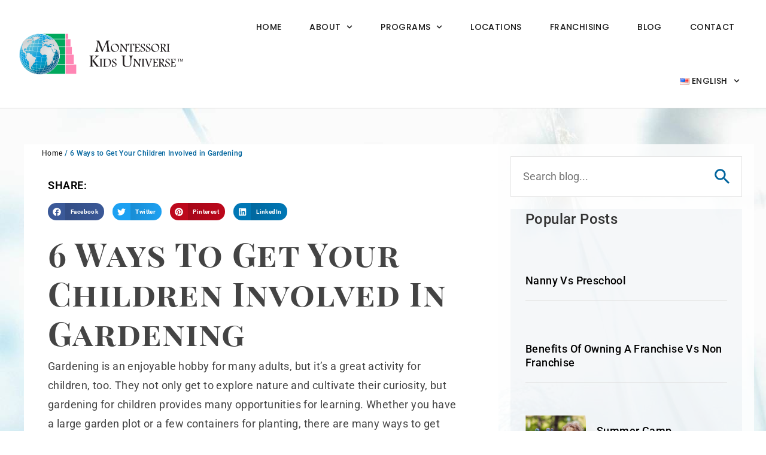

--- FILE ---
content_type: text/html; charset=UTF-8
request_url: https://montessorikidsuniverse.com/gardening-for-children/
body_size: 23652
content:
<!DOCTYPE html>
<html lang="en-US">
<head>
	<meta charset="UTF-8">
		<meta name='robots' content='index, follow, max-image-preview:large, max-snippet:-1, max-video-preview:-1' />
	<style>img:is([sizes="auto" i], [sizes^="auto," i]) { contain-intrinsic-size: 3000px 1500px }</style>
	
	<!-- This site is optimized with the Yoast SEO plugin v26.1.1 - https://yoast.com/wordpress/plugins/seo/ -->
	<title>6 ways to get your Children involved in gardening | MKU</title>
	<meta name="description" content="Gardening for children can be a great to teach your child many important life lessons. It is a skill they can use for a lifetime!" />
	<link rel="canonical" href="https://montessorikidsuniverse.com/gardening-for-children/" />
	<meta property="og:locale" content="en_US" />
	<meta property="og:type" content="article" />
	<meta property="og:title" content="6 ways to get your Children involved in gardening | MKU" />
	<meta property="og:description" content="Gardening for children can be a great to teach your child many important life lessons. It is a skill they can use for a lifetime!" />
	<meta property="og:url" content="https://montessorikidsuniverse.com/gardening-for-children/" />
	<meta property="og:site_name" content="Montessori Kids Universe" />
	<meta property="article:published_time" content="2019-06-07T00:02:13+00:00" />
	<meta property="article:modified_time" content="2022-01-03T15:01:59+00:00" />
	<meta property="og:image" content="https://montessorikidsuniverse.com/wp-content/uploads/2019/06/Melanies-Blog-Headers-3-10.png" />
	<meta property="og:image:width" content="845" />
	<meta property="og:image:height" content="355" />
	<meta property="og:image:type" content="image/png" />
	<meta name="author" content="Data@karmajack.com" />
	<meta name="twitter:card" content="summary_large_image" />
	<meta name="twitter:label1" content="Written by" />
	<meta name="twitter:data1" content="Data@karmajack.com" />
	<meta name="twitter:label2" content="Est. reading time" />
	<meta name="twitter:data2" content="3 minutes" />
	<script type="application/ld+json" class="yoast-schema-graph">{"@context":"https://schema.org","@graph":[{"@type":"Article","@id":"https://montessorikidsuniverse.com/gardening-for-children/#article","isPartOf":{"@id":"https://montessorikidsuniverse.com/gardening-for-children/"},"author":{"name":"Data@karmajack.com","@id":"https://montessorikidsuniverse.com/#/schema/person/e429400464c0a397e52f769b0c9fefec"},"headline":"6 Ways to Get Your Children Involved in Gardening","datePublished":"2019-06-07T00:02:13+00:00","dateModified":"2022-01-03T15:01:59+00:00","mainEntityOfPage":{"@id":"https://montessorikidsuniverse.com/gardening-for-children/"},"wordCount":655,"publisher":{"@id":"https://montessorikidsuniverse.com/#organization"},"image":{"@id":"https://montessorikidsuniverse.com/gardening-for-children/#primaryimage"},"thumbnailUrl":"https://montessorikidsuniverse.com/wp-content/uploads/2019/06/Melanies-Blog-Headers-3-10.png","articleSection":["Mason Blog"],"inLanguage":"en-US"},{"@type":"WebPage","@id":"https://montessorikidsuniverse.com/gardening-for-children/","url":"https://montessorikidsuniverse.com/gardening-for-children/","name":"6 ways to get your Children involved in gardening | MKU","isPartOf":{"@id":"https://montessorikidsuniverse.com/#website"},"primaryImageOfPage":{"@id":"https://montessorikidsuniverse.com/gardening-for-children/#primaryimage"},"image":{"@id":"https://montessorikidsuniverse.com/gardening-for-children/#primaryimage"},"thumbnailUrl":"https://montessorikidsuniverse.com/wp-content/uploads/2019/06/Melanies-Blog-Headers-3-10.png","datePublished":"2019-06-07T00:02:13+00:00","dateModified":"2022-01-03T15:01:59+00:00","description":"Gardening for children can be a great to teach your child many important life lessons. It is a skill they can use for a lifetime!","breadcrumb":{"@id":"https://montessorikidsuniverse.com/gardening-for-children/#breadcrumb"},"inLanguage":"en-US","potentialAction":[{"@type":"ReadAction","target":["https://montessorikidsuniverse.com/gardening-for-children/"]}]},{"@type":"ImageObject","inLanguage":"en-US","@id":"https://montessorikidsuniverse.com/gardening-for-children/#primaryimage","url":"https://montessorikidsuniverse.com/wp-content/uploads/2019/06/Melanies-Blog-Headers-3-10.png","contentUrl":"https://montessorikidsuniverse.com/wp-content/uploads/2019/06/Melanies-Blog-Headers-3-10.png","width":845,"height":355,"caption":"gardening for childre, montessori education, kids gardening, teaching gardening for kids. children involved in gardening"},{"@type":"BreadcrumbList","@id":"https://montessorikidsuniverse.com/gardening-for-children/#breadcrumb","itemListElement":[{"@type":"ListItem","position":1,"name":"Home","item":"https://montessorikidsuniverse.com/"},{"@type":"ListItem","position":2,"name":"6 Ways to Get Your Children Involved in Gardening"}]},{"@type":"WebSite","@id":"https://montessorikidsuniverse.com/#website","url":"https://montessorikidsuniverse.com/","name":"Montessori Kids Universe","description":"A Montessori/Reggio Preschool","publisher":{"@id":"https://montessorikidsuniverse.com/#organization"},"alternateName":"Montessori Kids Universe","potentialAction":[{"@type":"SearchAction","target":{"@type":"EntryPoint","urlTemplate":"https://montessorikidsuniverse.com/?s={search_term_string}"},"query-input":{"@type":"PropertyValueSpecification","valueRequired":true,"valueName":"search_term_string"}}],"inLanguage":"en-US"},{"@type":"Organization","@id":"https://montessorikidsuniverse.com/#organization","name":"Montessori Kids Universe","alternateName":"Montessori Kids Universe","url":"https://montessorikidsuniverse.com/","logo":{"@type":"ImageObject","inLanguage":"en-US","@id":"https://montessorikidsuniverse.com/#/schema/logo/image/","url":"https://montessorikidsuniverse.com/wp-content/uploads/2024/12/MKU-JAN2024-new-location.png","contentUrl":"https://montessorikidsuniverse.com/wp-content/uploads/2024/12/MKU-JAN2024-new-location.png","width":1080,"height":794,"caption":"Montessori Kids Universe"},"image":{"@id":"https://montessorikidsuniverse.com/#/schema/logo/image/"}},{"@type":"Person","@id":"https://montessorikidsuniverse.com/#/schema/person/e429400464c0a397e52f769b0c9fefec","name":"Data@karmajack.com","image":{"@type":"ImageObject","inLanguage":"en-US","@id":"https://montessorikidsuniverse.com/#/schema/person/image/","url":"https://secure.gravatar.com/avatar/7958e8e769d11dacf2a74b51d8de9aa11bde52647b745e129f6a6ed9fc3ec931?s=96&d=mm&r=g","contentUrl":"https://secure.gravatar.com/avatar/7958e8e769d11dacf2a74b51d8de9aa11bde52647b745e129f6a6ed9fc3ec931?s=96&d=mm&r=g","caption":"Data@karmajack.com"}}]}</script>
	<!-- / Yoast SEO plugin. -->


<link rel='dns-prefetch' href='//cdn.jsdelivr.net' />
<script type="text/javascript">
/* <![CDATA[ */
window._wpemojiSettings = {"baseUrl":"https:\/\/s.w.org\/images\/core\/emoji\/16.0.1\/72x72\/","ext":".png","svgUrl":"https:\/\/s.w.org\/images\/core\/emoji\/16.0.1\/svg\/","svgExt":".svg","source":{"concatemoji":"https:\/\/montessorikidsuniverse.com\/wp-includes\/js\/wp-emoji-release.min.js?ver=6.8.3"}};
/*! This file is auto-generated */
!function(s,n){var o,i,e;function c(e){try{var t={supportTests:e,timestamp:(new Date).valueOf()};sessionStorage.setItem(o,JSON.stringify(t))}catch(e){}}function p(e,t,n){e.clearRect(0,0,e.canvas.width,e.canvas.height),e.fillText(t,0,0);var t=new Uint32Array(e.getImageData(0,0,e.canvas.width,e.canvas.height).data),a=(e.clearRect(0,0,e.canvas.width,e.canvas.height),e.fillText(n,0,0),new Uint32Array(e.getImageData(0,0,e.canvas.width,e.canvas.height).data));return t.every(function(e,t){return e===a[t]})}function u(e,t){e.clearRect(0,0,e.canvas.width,e.canvas.height),e.fillText(t,0,0);for(var n=e.getImageData(16,16,1,1),a=0;a<n.data.length;a++)if(0!==n.data[a])return!1;return!0}function f(e,t,n,a){switch(t){case"flag":return n(e,"\ud83c\udff3\ufe0f\u200d\u26a7\ufe0f","\ud83c\udff3\ufe0f\u200b\u26a7\ufe0f")?!1:!n(e,"\ud83c\udde8\ud83c\uddf6","\ud83c\udde8\u200b\ud83c\uddf6")&&!n(e,"\ud83c\udff4\udb40\udc67\udb40\udc62\udb40\udc65\udb40\udc6e\udb40\udc67\udb40\udc7f","\ud83c\udff4\u200b\udb40\udc67\u200b\udb40\udc62\u200b\udb40\udc65\u200b\udb40\udc6e\u200b\udb40\udc67\u200b\udb40\udc7f");case"emoji":return!a(e,"\ud83e\udedf")}return!1}function g(e,t,n,a){var r="undefined"!=typeof WorkerGlobalScope&&self instanceof WorkerGlobalScope?new OffscreenCanvas(300,150):s.createElement("canvas"),o=r.getContext("2d",{willReadFrequently:!0}),i=(o.textBaseline="top",o.font="600 32px Arial",{});return e.forEach(function(e){i[e]=t(o,e,n,a)}),i}function t(e){var t=s.createElement("script");t.src=e,t.defer=!0,s.head.appendChild(t)}"undefined"!=typeof Promise&&(o="wpEmojiSettingsSupports",i=["flag","emoji"],n.supports={everything:!0,everythingExceptFlag:!0},e=new Promise(function(e){s.addEventListener("DOMContentLoaded",e,{once:!0})}),new Promise(function(t){var n=function(){try{var e=JSON.parse(sessionStorage.getItem(o));if("object"==typeof e&&"number"==typeof e.timestamp&&(new Date).valueOf()<e.timestamp+604800&&"object"==typeof e.supportTests)return e.supportTests}catch(e){}return null}();if(!n){if("undefined"!=typeof Worker&&"undefined"!=typeof OffscreenCanvas&&"undefined"!=typeof URL&&URL.createObjectURL&&"undefined"!=typeof Blob)try{var e="postMessage("+g.toString()+"("+[JSON.stringify(i),f.toString(),p.toString(),u.toString()].join(",")+"));",a=new Blob([e],{type:"text/javascript"}),r=new Worker(URL.createObjectURL(a),{name:"wpTestEmojiSupports"});return void(r.onmessage=function(e){c(n=e.data),r.terminate(),t(n)})}catch(e){}c(n=g(i,f,p,u))}t(n)}).then(function(e){for(var t in e)n.supports[t]=e[t],n.supports.everything=n.supports.everything&&n.supports[t],"flag"!==t&&(n.supports.everythingExceptFlag=n.supports.everythingExceptFlag&&n.supports[t]);n.supports.everythingExceptFlag=n.supports.everythingExceptFlag&&!n.supports.flag,n.DOMReady=!1,n.readyCallback=function(){n.DOMReady=!0}}).then(function(){return e}).then(function(){var e;n.supports.everything||(n.readyCallback(),(e=n.source||{}).concatemoji?t(e.concatemoji):e.wpemoji&&e.twemoji&&(t(e.twemoji),t(e.wpemoji)))}))}((window,document),window._wpemojiSettings);
/* ]]> */
</script>
<style id='wp-emoji-styles-inline-css' type='text/css'>

	img.wp-smiley, img.emoji {
		display: inline !important;
		border: none !important;
		box-shadow: none !important;
		height: 1em !important;
		width: 1em !important;
		margin: 0 0.07em !important;
		vertical-align: -0.1em !important;
		background: none !important;
		padding: 0 !important;
	}
</style>
<link rel='stylesheet' id='wp-block-library-css' href='https://montessorikidsuniverse.com/wp-includes/css/dist/block-library/style.min.css?ver=6.8.3' type='text/css' media='all' />
<style id='classic-theme-styles-inline-css' type='text/css'>
/*! This file is auto-generated */
.wp-block-button__link{color:#fff;background-color:#32373c;border-radius:9999px;box-shadow:none;text-decoration:none;padding:calc(.667em + 2px) calc(1.333em + 2px);font-size:1.125em}.wp-block-file__button{background:#32373c;color:#fff;text-decoration:none}
</style>
<style id='global-styles-inline-css' type='text/css'>
:root{--wp--preset--aspect-ratio--square: 1;--wp--preset--aspect-ratio--4-3: 4/3;--wp--preset--aspect-ratio--3-4: 3/4;--wp--preset--aspect-ratio--3-2: 3/2;--wp--preset--aspect-ratio--2-3: 2/3;--wp--preset--aspect-ratio--16-9: 16/9;--wp--preset--aspect-ratio--9-16: 9/16;--wp--preset--color--black: #000000;--wp--preset--color--cyan-bluish-gray: #abb8c3;--wp--preset--color--white: #ffffff;--wp--preset--color--pale-pink: #f78da7;--wp--preset--color--vivid-red: #cf2e2e;--wp--preset--color--luminous-vivid-orange: #ff6900;--wp--preset--color--luminous-vivid-amber: #fcb900;--wp--preset--color--light-green-cyan: #7bdcb5;--wp--preset--color--vivid-green-cyan: #00d084;--wp--preset--color--pale-cyan-blue: #8ed1fc;--wp--preset--color--vivid-cyan-blue: #0693e3;--wp--preset--color--vivid-purple: #9b51e0;--wp--preset--gradient--vivid-cyan-blue-to-vivid-purple: linear-gradient(135deg,rgba(6,147,227,1) 0%,rgb(155,81,224) 100%);--wp--preset--gradient--light-green-cyan-to-vivid-green-cyan: linear-gradient(135deg,rgb(122,220,180) 0%,rgb(0,208,130) 100%);--wp--preset--gradient--luminous-vivid-amber-to-luminous-vivid-orange: linear-gradient(135deg,rgba(252,185,0,1) 0%,rgba(255,105,0,1) 100%);--wp--preset--gradient--luminous-vivid-orange-to-vivid-red: linear-gradient(135deg,rgba(255,105,0,1) 0%,rgb(207,46,46) 100%);--wp--preset--gradient--very-light-gray-to-cyan-bluish-gray: linear-gradient(135deg,rgb(238,238,238) 0%,rgb(169,184,195) 100%);--wp--preset--gradient--cool-to-warm-spectrum: linear-gradient(135deg,rgb(74,234,220) 0%,rgb(151,120,209) 20%,rgb(207,42,186) 40%,rgb(238,44,130) 60%,rgb(251,105,98) 80%,rgb(254,248,76) 100%);--wp--preset--gradient--blush-light-purple: linear-gradient(135deg,rgb(255,206,236) 0%,rgb(152,150,240) 100%);--wp--preset--gradient--blush-bordeaux: linear-gradient(135deg,rgb(254,205,165) 0%,rgb(254,45,45) 50%,rgb(107,0,62) 100%);--wp--preset--gradient--luminous-dusk: linear-gradient(135deg,rgb(255,203,112) 0%,rgb(199,81,192) 50%,rgb(65,88,208) 100%);--wp--preset--gradient--pale-ocean: linear-gradient(135deg,rgb(255,245,203) 0%,rgb(182,227,212) 50%,rgb(51,167,181) 100%);--wp--preset--gradient--electric-grass: linear-gradient(135deg,rgb(202,248,128) 0%,rgb(113,206,126) 100%);--wp--preset--gradient--midnight: linear-gradient(135deg,rgb(2,3,129) 0%,rgb(40,116,252) 100%);--wp--preset--font-size--small: 13px;--wp--preset--font-size--medium: 20px;--wp--preset--font-size--large: 36px;--wp--preset--font-size--x-large: 42px;--wp--preset--spacing--20: 0.44rem;--wp--preset--spacing--30: 0.67rem;--wp--preset--spacing--40: 1rem;--wp--preset--spacing--50: 1.5rem;--wp--preset--spacing--60: 2.25rem;--wp--preset--spacing--70: 3.38rem;--wp--preset--spacing--80: 5.06rem;--wp--preset--shadow--natural: 6px 6px 9px rgba(0, 0, 0, 0.2);--wp--preset--shadow--deep: 12px 12px 50px rgba(0, 0, 0, 0.4);--wp--preset--shadow--sharp: 6px 6px 0px rgba(0, 0, 0, 0.2);--wp--preset--shadow--outlined: 6px 6px 0px -3px rgba(255, 255, 255, 1), 6px 6px rgba(0, 0, 0, 1);--wp--preset--shadow--crisp: 6px 6px 0px rgba(0, 0, 0, 1);}:where(.is-layout-flex){gap: 0.5em;}:where(.is-layout-grid){gap: 0.5em;}body .is-layout-flex{display: flex;}.is-layout-flex{flex-wrap: wrap;align-items: center;}.is-layout-flex > :is(*, div){margin: 0;}body .is-layout-grid{display: grid;}.is-layout-grid > :is(*, div){margin: 0;}:where(.wp-block-columns.is-layout-flex){gap: 2em;}:where(.wp-block-columns.is-layout-grid){gap: 2em;}:where(.wp-block-post-template.is-layout-flex){gap: 1.25em;}:where(.wp-block-post-template.is-layout-grid){gap: 1.25em;}.has-black-color{color: var(--wp--preset--color--black) !important;}.has-cyan-bluish-gray-color{color: var(--wp--preset--color--cyan-bluish-gray) !important;}.has-white-color{color: var(--wp--preset--color--white) !important;}.has-pale-pink-color{color: var(--wp--preset--color--pale-pink) !important;}.has-vivid-red-color{color: var(--wp--preset--color--vivid-red) !important;}.has-luminous-vivid-orange-color{color: var(--wp--preset--color--luminous-vivid-orange) !important;}.has-luminous-vivid-amber-color{color: var(--wp--preset--color--luminous-vivid-amber) !important;}.has-light-green-cyan-color{color: var(--wp--preset--color--light-green-cyan) !important;}.has-vivid-green-cyan-color{color: var(--wp--preset--color--vivid-green-cyan) !important;}.has-pale-cyan-blue-color{color: var(--wp--preset--color--pale-cyan-blue) !important;}.has-vivid-cyan-blue-color{color: var(--wp--preset--color--vivid-cyan-blue) !important;}.has-vivid-purple-color{color: var(--wp--preset--color--vivid-purple) !important;}.has-black-background-color{background-color: var(--wp--preset--color--black) !important;}.has-cyan-bluish-gray-background-color{background-color: var(--wp--preset--color--cyan-bluish-gray) !important;}.has-white-background-color{background-color: var(--wp--preset--color--white) !important;}.has-pale-pink-background-color{background-color: var(--wp--preset--color--pale-pink) !important;}.has-vivid-red-background-color{background-color: var(--wp--preset--color--vivid-red) !important;}.has-luminous-vivid-orange-background-color{background-color: var(--wp--preset--color--luminous-vivid-orange) !important;}.has-luminous-vivid-amber-background-color{background-color: var(--wp--preset--color--luminous-vivid-amber) !important;}.has-light-green-cyan-background-color{background-color: var(--wp--preset--color--light-green-cyan) !important;}.has-vivid-green-cyan-background-color{background-color: var(--wp--preset--color--vivid-green-cyan) !important;}.has-pale-cyan-blue-background-color{background-color: var(--wp--preset--color--pale-cyan-blue) !important;}.has-vivid-cyan-blue-background-color{background-color: var(--wp--preset--color--vivid-cyan-blue) !important;}.has-vivid-purple-background-color{background-color: var(--wp--preset--color--vivid-purple) !important;}.has-black-border-color{border-color: var(--wp--preset--color--black) !important;}.has-cyan-bluish-gray-border-color{border-color: var(--wp--preset--color--cyan-bluish-gray) !important;}.has-white-border-color{border-color: var(--wp--preset--color--white) !important;}.has-pale-pink-border-color{border-color: var(--wp--preset--color--pale-pink) !important;}.has-vivid-red-border-color{border-color: var(--wp--preset--color--vivid-red) !important;}.has-luminous-vivid-orange-border-color{border-color: var(--wp--preset--color--luminous-vivid-orange) !important;}.has-luminous-vivid-amber-border-color{border-color: var(--wp--preset--color--luminous-vivid-amber) !important;}.has-light-green-cyan-border-color{border-color: var(--wp--preset--color--light-green-cyan) !important;}.has-vivid-green-cyan-border-color{border-color: var(--wp--preset--color--vivid-green-cyan) !important;}.has-pale-cyan-blue-border-color{border-color: var(--wp--preset--color--pale-cyan-blue) !important;}.has-vivid-cyan-blue-border-color{border-color: var(--wp--preset--color--vivid-cyan-blue) !important;}.has-vivid-purple-border-color{border-color: var(--wp--preset--color--vivid-purple) !important;}.has-vivid-cyan-blue-to-vivid-purple-gradient-background{background: var(--wp--preset--gradient--vivid-cyan-blue-to-vivid-purple) !important;}.has-light-green-cyan-to-vivid-green-cyan-gradient-background{background: var(--wp--preset--gradient--light-green-cyan-to-vivid-green-cyan) !important;}.has-luminous-vivid-amber-to-luminous-vivid-orange-gradient-background{background: var(--wp--preset--gradient--luminous-vivid-amber-to-luminous-vivid-orange) !important;}.has-luminous-vivid-orange-to-vivid-red-gradient-background{background: var(--wp--preset--gradient--luminous-vivid-orange-to-vivid-red) !important;}.has-very-light-gray-to-cyan-bluish-gray-gradient-background{background: var(--wp--preset--gradient--very-light-gray-to-cyan-bluish-gray) !important;}.has-cool-to-warm-spectrum-gradient-background{background: var(--wp--preset--gradient--cool-to-warm-spectrum) !important;}.has-blush-light-purple-gradient-background{background: var(--wp--preset--gradient--blush-light-purple) !important;}.has-blush-bordeaux-gradient-background{background: var(--wp--preset--gradient--blush-bordeaux) !important;}.has-luminous-dusk-gradient-background{background: var(--wp--preset--gradient--luminous-dusk) !important;}.has-pale-ocean-gradient-background{background: var(--wp--preset--gradient--pale-ocean) !important;}.has-electric-grass-gradient-background{background: var(--wp--preset--gradient--electric-grass) !important;}.has-midnight-gradient-background{background: var(--wp--preset--gradient--midnight) !important;}.has-small-font-size{font-size: var(--wp--preset--font-size--small) !important;}.has-medium-font-size{font-size: var(--wp--preset--font-size--medium) !important;}.has-large-font-size{font-size: var(--wp--preset--font-size--large) !important;}.has-x-large-font-size{font-size: var(--wp--preset--font-size--x-large) !important;}
:where(.wp-block-post-template.is-layout-flex){gap: 1.25em;}:where(.wp-block-post-template.is-layout-grid){gap: 1.25em;}
:where(.wp-block-columns.is-layout-flex){gap: 2em;}:where(.wp-block-columns.is-layout-grid){gap: 2em;}
:root :where(.wp-block-pullquote){font-size: 1.5em;line-height: 1.6;}
</style>
<link rel='stylesheet' id='dashicons-css' href='https://montessorikidsuniverse.com/wp-includes/css/dashicons.min.css?ver=6.8.3' type='text/css' media='all' />
<link rel='stylesheet' id='admin-bar-css' href='https://montessorikidsuniverse.com/wp-includes/css/admin-bar.min.css?ver=6.8.3' type='text/css' media='all' />
<style id='admin-bar-inline-css' type='text/css'>

    /* Hide CanvasJS credits for P404 charts specifically */
    #p404RedirectChart .canvasjs-chart-credit {
        display: none !important;
    }
    
    #p404RedirectChart canvas {
        border-radius: 6px;
    }

    .p404-redirect-adminbar-weekly-title {
        font-weight: bold;
        font-size: 14px;
        color: #fff;
        margin-bottom: 6px;
    }

    #wpadminbar #wp-admin-bar-p404_free_top_button .ab-icon:before {
        content: "\f103";
        color: #dc3545;
        top: 3px;
    }
    
    #wp-admin-bar-p404_free_top_button .ab-item {
        min-width: 80px !important;
        padding: 0px !important;
    }
    
    /* Ensure proper positioning and z-index for P404 dropdown */
    .p404-redirect-adminbar-dropdown-wrap { 
        min-width: 0; 
        padding: 0;
        position: static !important;
    }
    
    #wpadminbar #wp-admin-bar-p404_free_top_button_dropdown {
        position: static !important;
    }
    
    #wpadminbar #wp-admin-bar-p404_free_top_button_dropdown .ab-item {
        padding: 0 !important;
        margin: 0 !important;
    }
    
    .p404-redirect-dropdown-container {
        min-width: 340px;
        padding: 18px 18px 12px 18px;
        background: #23282d !important;
        color: #fff;
        border-radius: 12px;
        box-shadow: 0 8px 32px rgba(0,0,0,0.25);
        margin-top: 10px;
        position: relative !important;
        z-index: 999999 !important;
        display: block !important;
        border: 1px solid #444;
    }
    
    /* Ensure P404 dropdown appears on hover */
    #wpadminbar #wp-admin-bar-p404_free_top_button .p404-redirect-dropdown-container { 
        display: none !important;
    }
    
    #wpadminbar #wp-admin-bar-p404_free_top_button:hover .p404-redirect-dropdown-container { 
        display: block !important;
    }
    
    #wpadminbar #wp-admin-bar-p404_free_top_button:hover #wp-admin-bar-p404_free_top_button_dropdown .p404-redirect-dropdown-container {
        display: block !important;
    }
    
    .p404-redirect-card {
        background: #2c3338;
        border-radius: 8px;
        padding: 18px 18px 12px 18px;
        box-shadow: 0 2px 8px rgba(0,0,0,0.07);
        display: flex;
        flex-direction: column;
        align-items: flex-start;
        border: 1px solid #444;
    }
    
    .p404-redirect-btn {
        display: inline-block;
        background: #dc3545;
        color: #fff !important;
        font-weight: bold;
        padding: 5px 22px;
        border-radius: 8px;
        text-decoration: none;
        font-size: 17px;
        transition: background 0.2s, box-shadow 0.2s;
        margin-top: 8px;
        box-shadow: 0 2px 8px rgba(220,53,69,0.15);
        text-align: center;
        line-height: 1.6;
    }
    
    .p404-redirect-btn:hover {
        background: #c82333;
        color: #fff !important;
        box-shadow: 0 4px 16px rgba(220,53,69,0.25);
    }
    
    /* Prevent conflicts with other admin bar dropdowns */
    #wpadminbar .ab-top-menu > li:hover > .ab-item,
    #wpadminbar .ab-top-menu > li.hover > .ab-item {
        z-index: auto;
    }
    
    #wpadminbar #wp-admin-bar-p404_free_top_button:hover > .ab-item {
        z-index: 999998 !important;
    }
    
</style>
<link rel='stylesheet' id='contact-form-7-css' href='https://montessorikidsuniverse.com/wp-content/plugins/contact-form-7/includes/css/styles.css?ver=6.1.2' type='text/css' media='all' />
<link rel='stylesheet' id='bootstrap_css2-css' href='https://montessorikidsuniverse.com/wp-content/plugins/dsquared/css/bootstrap.min.css' type='text/css' media='all' />
<link rel='stylesheet' id='custom_css-css' href='https://montessorikidsuniverse.com/wp-content/plugins/dsquared/css/custom.css' type='text/css' media='all' />
<link rel='stylesheet' id='slick_css-css' href='https://cdn.jsdelivr.net/npm/slick-carousel@1.8.1/slick/slick.css?ver=6.8.3' type='text/css' media='1' />
<link rel='stylesheet' id='wpa-css-css' href='https://montessorikidsuniverse.com/wp-content/plugins/honeypot/includes/css/wpa.css?ver=2.3.04' type='text/css' media='all' />
<link rel='stylesheet' id='wpsl-styles-css' href='https://montessorikidsuniverse.com/wp-content/plugins/wp-store-locator/css/styles.min.css?ver=2.2.261' type='text/css' media='all' />
<link rel='stylesheet' id='wpcf7-redirect-script-frontend-css' href='https://montessorikidsuniverse.com/wp-content/plugins/wpcf7-redirect/build/assets/frontend-script.css?ver=2c532d7e2be36f6af233' type='text/css' media='all' />
<link rel='stylesheet' id='elementor-frontend-css' href='https://montessorikidsuniverse.com/wp-content/plugins/elementor/assets/css/frontend.min.css?ver=3.32.4' type='text/css' media='all' />
<link rel='stylesheet' id='widget-image-css' href='https://montessorikidsuniverse.com/wp-content/plugins/elementor/assets/css/widget-image.min.css?ver=3.32.4' type='text/css' media='all' />
<link rel='stylesheet' id='widget-nav-menu-css' href='https://montessorikidsuniverse.com/wp-content/plugins/elementor-pro/assets/css/widget-nav-menu.min.css?ver=3.31.2' type='text/css' media='all' />
<link rel='stylesheet' id='widget-heading-css' href='https://montessorikidsuniverse.com/wp-content/plugins/elementor/assets/css/widget-heading.min.css?ver=3.32.4' type='text/css' media='all' />
<link rel='stylesheet' id='widget-social-icons-css' href='https://montessorikidsuniverse.com/wp-content/plugins/elementor/assets/css/widget-social-icons.min.css?ver=3.32.4' type='text/css' media='all' />
<link rel='stylesheet' id='e-apple-webkit-css' href='https://montessorikidsuniverse.com/wp-content/plugins/elementor/assets/css/conditionals/apple-webkit.min.css?ver=3.32.4' type='text/css' media='all' />
<link rel='stylesheet' id='e-sticky-css' href='https://montessorikidsuniverse.com/wp-content/plugins/elementor-pro/assets/css/modules/sticky.min.css?ver=3.31.2' type='text/css' media='all' />
<link rel='stylesheet' id='e-motion-fx-css' href='https://montessorikidsuniverse.com/wp-content/plugins/elementor-pro/assets/css/modules/motion-fx.min.css?ver=3.31.2' type='text/css' media='all' />
<link rel='stylesheet' id='widget-share-buttons-css' href='https://montessorikidsuniverse.com/wp-content/plugins/elementor-pro/assets/css/widget-share-buttons.min.css?ver=3.31.2' type='text/css' media='all' />
<link rel='stylesheet' id='widget-post-navigation-css' href='https://montessorikidsuniverse.com/wp-content/plugins/elementor-pro/assets/css/widget-post-navigation.min.css?ver=3.31.2' type='text/css' media='all' />
<link rel='stylesheet' id='swiper-css' href='https://montessorikidsuniverse.com/wp-content/plugins/elementor/assets/lib/swiper/v8/css/swiper.min.css?ver=8.4.5' type='text/css' media='all' />
<link rel='stylesheet' id='e-swiper-css' href='https://montessorikidsuniverse.com/wp-content/plugins/elementor/assets/css/conditionals/e-swiper.min.css?ver=3.32.4' type='text/css' media='all' />
<link rel='stylesheet' id='widget-posts-css' href='https://montessorikidsuniverse.com/wp-content/plugins/elementor-pro/assets/css/widget-posts.min.css?ver=3.31.2' type='text/css' media='all' />
<link rel='stylesheet' id='elementor-post-7-css' href='https://montessorikidsuniverse.com/wp-content/uploads/elementor/css/post-7.css?ver=1760934324' type='text/css' media='all' />
<link rel='stylesheet' id='custif-styles-css' href='https://montessorikidsuniverse.com/wp-content/plugins/custom-iframe/assets/css/style.css?ver=1.0.14' type='text/css' media='all' />
<link rel='stylesheet' id='elementor-post-14-css' href='https://montessorikidsuniverse.com/wp-content/uploads/elementor/css/post-14.css?ver=1760934601' type='text/css' media='all' />
<link rel='stylesheet' id='elementor-post-33-css' href='https://montessorikidsuniverse.com/wp-content/uploads/elementor/css/post-33.css?ver=1760934328' type='text/css' media='all' />
<link rel='stylesheet' id='elementor-post-136-css' href='https://montessorikidsuniverse.com/wp-content/uploads/elementor/css/post-136.css?ver=1760934601' type='text/css' media='all' />
<link rel='stylesheet' id='eael-general-css' href='https://montessorikidsuniverse.com/wp-content/plugins/essential-addons-for-elementor-lite/assets/front-end/css/view/general.min.css?ver=6.3.3' type='text/css' media='all' />
<link rel='stylesheet' id='wpr-text-animations-css-css' href='https://montessorikidsuniverse.com/wp-content/plugins/royal-elementor-addons/assets/css/lib/animations/text-animations.min.css?ver=1.7.1035' type='text/css' media='all' />
<link rel='stylesheet' id='wpr-addons-css-css' href='https://montessorikidsuniverse.com/wp-content/plugins/royal-elementor-addons/assets/css/frontend.min.css?ver=1.7.1035' type='text/css' media='all' />
<link rel='stylesheet' id='font-awesome-5-all-css' href='https://montessorikidsuniverse.com/wp-content/plugins/elementor/assets/lib/font-awesome/css/all.min.css?ver=6.3.3' type='text/css' media='all' />
<link rel='stylesheet' id='bdt-uikit-css' href='https://montessorikidsuniverse.com/wp-content/plugins/bdthemes-element-pack-lite/assets/css/bdt-uikit.css?ver=3.21.7' type='text/css' media='all' />
<link rel='stylesheet' id='ep-helper-css' href='https://montessorikidsuniverse.com/wp-content/plugins/bdthemes-element-pack-lite/assets/css/ep-helper.css?ver=8.2.6' type='text/css' media='all' />
<link rel='stylesheet' id='elementor-gf-local-roboto-css' href='https://montessorikidsuniverse.com/wp-content/uploads/elementor/google-fonts/css/roboto.css?ver=1742224645' type='text/css' media='all' />
<link rel='stylesheet' id='elementor-gf-local-robotoslab-css' href='https://montessorikidsuniverse.com/wp-content/uploads/elementor/google-fonts/css/robotoslab.css?ver=1742224654' type='text/css' media='all' />
<link rel='stylesheet' id='elementor-gf-local-playfairdisplaysc-css' href='https://montessorikidsuniverse.com/wp-content/uploads/elementor/google-fonts/css/playfairdisplaysc.css?ver=1742224657' type='text/css' media='all' />
<link rel='stylesheet' id='elementor-gf-local-poppins-css' href='https://montessorikidsuniverse.com/wp-content/uploads/elementor/google-fonts/css/poppins.css?ver=1742224662' type='text/css' media='all' />
<link rel='stylesheet' id='elementor-gf-local-montserrat-css' href='https://montessorikidsuniverse.com/wp-content/uploads/elementor/google-fonts/css/montserrat.css?ver=1742224673' type='text/css' media='all' />
<script type="text/javascript" data-cfasync="false" src="https://montessorikidsuniverse.com/wp-includes/js/jquery/jquery.min.js?ver=3.7.1" id="jquery-core-js"></script>
<script type="text/javascript" data-cfasync="false" src="https://montessorikidsuniverse.com/wp-includes/js/jquery/jquery-migrate.min.js?ver=3.4.1" id="jquery-migrate-js"></script>
<link rel="https://api.w.org/" href="https://montessorikidsuniverse.com/wp-json/" /><link rel="alternate" title="JSON" type="application/json" href="https://montessorikidsuniverse.com/wp-json/wp/v2/posts/24754" /><link rel="EditURI" type="application/rsd+xml" title="RSD" href="https://montessorikidsuniverse.com/xmlrpc.php?rsd" />
<link rel='shortlink' href='https://montessorikidsuniverse.com/?p=24754' />
<link rel="alternate" title="oEmbed (JSON)" type="application/json+oembed" href="https://montessorikidsuniverse.com/wp-json/oembed/1.0/embed?url=https%3A%2F%2Fmontessorikidsuniverse.com%2Fgardening-for-children%2F" />
<link rel="alternate" title="oEmbed (XML)" type="text/xml+oembed" href="https://montessorikidsuniverse.com/wp-json/oembed/1.0/embed?url=https%3A%2F%2Fmontessorikidsuniverse.com%2Fgardening-for-children%2F&#038;format=xml" />
<!-- start Simple Custom CSS and JS -->
<script type="text/javascript">
document.addEventListener('DOMContentLoaded', function () {
    var form = document.querySelector('form.wpcf7-form'); // Ensure this targets your specific form
    var locationSelect = document.getElementById('location-select');

    form.addEventListener('submit', function (e) {
        if (locationSelect.value === "PLEASE SELECT A LOCATION") {
            e.preventDefault();
            alert("Please select a location.");
            locationSelect.focus();
        }
    });
});
</script>
<!-- end Simple Custom CSS and JS -->
<!-- start Simple Custom CSS and JS -->
<script type="text/javascript">
/* Default comment here */ 

var crmForm = new ChildCareCRM.Forms.Form({
 centerId: 33,
customerId: "0c7de8326080666dcb52d7282f878d05",
formId: "d3d8ae62-bc45-4a86-a393-c372bfa845a2",
selector: "#childcarecrm-tour-form",
labels: {
"next": "Next",
"submit": "Submit",
 "additional_child": "Additional Child",
"remove_child": "Remove Child",
"change_time": "Change Time",
 "disclaimer_text": "By clicking \"Submit\" I agree to be sent text and email notifications from <% center_name %>."
},
callback: null,
show_confirmation: true
});
crmForm.render();</script>
<!-- end Simple Custom CSS and JS -->
<!-- start Simple Custom CSS and JS -->
<!-- Meta Pixel Code -->
<script>
!function(f,b,e,v,n,t,s)
{if(f.fbq)return;n=f.fbq=function(){n.callMethod?
n.callMethod.apply(n,arguments):n.queue.push(arguments)};
if(!f._fbq)f._fbq=n;n.push=n;n.loaded=!0;n.version='2.0';
n.queue=[];t=b.createElement(e);t.async=!0;
t.src=v;s=b.getElementsByTagName(e)[0];
s.parentNode.insertBefore(t,s)}(window, document,'script',
'https://connect.facebook.net/en_US/fbevents.js');
fbq('init', '408400073075930');
fbq('track', 'PageView');
</script>
<noscript><img height="1" width="1" style="display:none"
src="https://www.facebook.com/tr?id=408400073075930&ev=PageView&noscript=1"
/></noscript>
<!-- End Meta Pixel Code -->
<!-- end Simple Custom CSS and JS -->
<meta name="generator" content="Elementor 3.32.4; features: e_font_icon_svg, additional_custom_breakpoints; settings: css_print_method-external, google_font-enabled, font_display-auto">
<!-- Google tag (gtag.js) --> <script async src="https://www.googletagmanager.com/gtag/js?id=G-Y59GYVD84T"></script> <script> window.dataLayer = window.dataLayer || []; function gtag(){dataLayer.push(arguments);} gtag('js', new Date()); gtag('config', 'G-Y59GYVD84T'); gtag('config', 'AW-17079855700'); </script>
<!-- Google Tag Manager -->
<script>(function(w,d,s,l,i){w[l]=w[l]||[];w[l].push({'gtm.start':
new Date().getTime(),event:'gtm.js'});var f=d.getElementsByTagName(s)[0],
j=d.createElement(s),dl=l!='dataLayer'?'&l='+l:'';j.async=true;j.src=
'https://www.googletagmanager.com/gtm.js?id='+i+dl;f.parentNode.insertBefore(j,f);
})(window,document,'script','dataLayer','GTM-NGBK87J');</script>
<!-- End Google Tag Manager -->
<meta name="google-site-verification" content="XCNlEOalEsn3fwCucJFv2ut7Tqru6bkJzd7UNPe5qiA" />
<style type="text/css">.recentcomments a{display:inline !important;padding:0 !important;margin:0 !important;}</style>			<style>
				.e-con.e-parent:nth-of-type(n+4):not(.e-lazyloaded):not(.e-no-lazyload),
				.e-con.e-parent:nth-of-type(n+4):not(.e-lazyloaded):not(.e-no-lazyload) * {
					background-image: none !important;
				}
				@media screen and (max-height: 1024px) {
					.e-con.e-parent:nth-of-type(n+3):not(.e-lazyloaded):not(.e-no-lazyload),
					.e-con.e-parent:nth-of-type(n+3):not(.e-lazyloaded):not(.e-no-lazyload) * {
						background-image: none !important;
					}
				}
				@media screen and (max-height: 640px) {
					.e-con.e-parent:nth-of-type(n+2):not(.e-lazyloaded):not(.e-no-lazyload),
					.e-con.e-parent:nth-of-type(n+2):not(.e-lazyloaded):not(.e-no-lazyload) * {
						background-image: none !important;
					}
				}
			</style>
			<link rel="icon" href="https://montessorikidsuniverse.com/wp-content/uploads/2021/08/cropped-favicon-32x32.png" sizes="32x32" />
<link rel="icon" href="https://montessorikidsuniverse.com/wp-content/uploads/2021/08/cropped-favicon-192x192.png" sizes="192x192" />
<link rel="apple-touch-icon" href="https://montessorikidsuniverse.com/wp-content/uploads/2021/08/cropped-favicon-180x180.png" />
<meta name="msapplication-TileImage" content="https://montessorikidsuniverse.com/wp-content/uploads/2021/08/cropped-favicon-270x270.png" />
		<style type="text/css" id="wp-custom-css">
			body {
	margin: 0;
}
.contact_row.row.space {
    margin-bottom: 27px !important;
}
.space span.wpcf7-list-item {
    margin-bottom: 8px;
}
.space {
    margin: 5px 0 !important;
}

.school_contact_wrap .contact_row:nth-last-child(2) .col-sm-12 {
	text-align: center;
}

.school_contact_wrap .contact_row .wpcf7-submit {
	background-image: url('/wp-content/plugins/dsquared/images/right_arrow_blue.svg') !important;
	background-color: #fff !important;
	color: #0A68A0 !important;
}

.school_contact_wrap .contact_row .wpcf7-submit:hover {
	background-color: #06213E !important;
}

.school_li ul {
	margin: 0;
	padding: 0;
	list-style-type: none;
}

.school_li ul li {
	padding-left: 28px;
	background: url('/wp-content/plugins/dsquared/images/right-arrow.svg') no-repeat 0 19px;
}

.home_slider .elementor-swiper-button-prev, .image_slider .elementor-swiper-button-prev {
	background: url('/wp-content/plugins/dsquared/images/slide_left.png') no-repeat 0 0 !important;
	text-indent: -9999px !important;
	overflow: hidden !important;
	display: block !important;
	width: 44px !important;
	height: 44px !important;
	left: 100px !important;
	margin-top: -22px !important;
	border: none !important;
	padding: 0 !important;
}

.home_slider .elementor-swiper-button-next, .image_slider .elementor-swiper-button-next {
	background: url('/wp-content/plugins/dsquared/images/slide_right.png') no-repeat 0 0 !important;
	text-indent: -9999px !important;
	overflow: hidden !important;
	display: block !important;
	width: 44px !important;
	height: 44px !important;
	right: 100px !important;
	margin-top: -22px !important;
	border: none !important;
	padding: 0 !important;
}

.home_slider .elementor-swiper-button-prev:hover, .home_slider .elementor-swiper-button-next:hover, .image_slider .elementor-swiper-button-prev:hover, .image_slider .elementor-swiper-button-next:hover {
	background-position: 0 -44px !important;
}

.elementor-tab-content {
	border-top: 1px solid #E5E5E5 !important;
	border-bottom: 1px solid #E5E5E5 !important;
}

.elementor-accordion-icon {
	width: 44px !important;
	height: 44px;
	background: #00649D;
	text-align: center !important;
	line-height: 44px;
	top: -10px;
	position: relative;
}

.start_franchise_table .tablepress th {
	background: #18222E !important;
	color: #fff !important;
}

.start_franchise_table .tablepress td {
	background: #F6F6F6 !important;
}

.start_franchise_table .tablepress tbody tr:last-child td {
	background: #02A75B !important;
	color: #fff !important;
}

#mapsvg-1 {
	margin: 0 auto;
}

body > div.elementor, .elementor-element-140638ac, .subpage_wrap {
	position: relative;
	z-index: 2;
	background: #fff;
}

body > div.elementor-location-footer, .elementor-element-734a516 {
	z-index: 1;
}

body > div.elementor-location-header, .elementor-element-3414a5f {
	z-index: 3;
}

.pli .pli_inner {
	margin: 0 0 30px 0 !important;
}
.elementor-menu-toggle.elementor-active i:before, .eicon-menu-bar:before {
    color: #000;
}
.elementor-2 .agegroup  .elementor-element .wp-caption::before {display:none !important;}
.agegroup .elementor-widget-image .wp-caption {
    background: #000;
}
.agegroup  .wp-caption:hover img {opacity:0.6;}
.agegroup {
    overflow-x: hidden;
}
.topbar a {
    background: #00649d;
    padding: 3px 13px;
    border-radius: 22px;
    margin-left: 7px;
}
.topbar a:hover {background:#348CBE;}
@media (max-width:1400px){
		header.elementor-section.elementor-section-boxed > .elementor-container {
    max-width: 97% !important;
}
	.elementor-section.elementor-section-boxed > .elementor-container {
    max-width: 92% !important;
}
}

@media screen and (min-width: 1021px) and (max-width: 1150px) {
	body:not(.rtl) .elementor-14 .elementor-element.elementor-element-2e23e53f .elementor-nav-menu--layout-horizontal .elementor-nav-menu > li:not(:last-child) {
	    margin-right: 7px !important;
	}
}

@media screen and (min-width: 1151px) and (max-width: 1315px) {
	
	/*.elementor-column.menu {
	    width: 71% !important;
	}
		.elementor-column.logo {
	    width: 13% !important;
	}*/

		.top-btn a.elementor-button-link {
	    font-size: 13px !important;
	}
		.elementor-nav-menu--main a {
	    font-size: 14px !important;
	}
		.top-btn a.elementor-button-link {
	    padding-left: 12px !important;
	    padding-right: 12px !important;
	}

	body:not(.rtl) .elementor-14 .elementor-element.elementor-element-2e23e53f .elementor-nav-menu--layout-horizontal .elementor-nav-menu > li:not(:last-child) {
	    margin-right: 8px !important;
	}
}
@media screen and (min-width: 1025px) and (max-width: 1150px) {
	
	/*.elementor-column.menu {
	    width: 71% !important;
	}
		.elementor-column.logo {
	    width: 13% !important;
	}*/

		.top-btn a.elementor-button-link {
	    font-size: 13px !important;
	}
		.elementor-nav-menu--main a {
	    font-size: 12px !important;
	}
		.top-btn a.elementor-button-link {
	    padding-left: 12px !important;
	    padding-right: 12px !important;
	}
}
@media only screen and (max-width: 767px) {
	.topbar a {
   
    display: inline-block;
    margin-top: 5px;
}
	.swiper-slide-inner {
    padding-left: 0 !important;
    padding-right: 0 !important;
}
	.elementor-column-gap-default>.elementor-column>.elementor-element-populated {
    padding: 10px 20px;
}
    
	body > div.elementor-location-footer, .elementor-element-734a516 {
		z-index: 2;
	}
	
	.elementor-element-52ebbb49, .elementor-element-fd4e966 {
		width: 50% !important;
	}
}

@media only screen and (max-width: 767px) {
	.school_header_1 .elementor-column-wrap, .school_header_3 .elementor-column-wrap {
		padding-left: 0 !important;
		padding-right: 0 !important;
	}
	
	.school_header_1 .elementor-heading-title {
		font-size: 13px !important;
	}
	
	.school_header_3 {
		text-align: right;
	}
	
	.school_header_3 .elementor-button-link {
		font-size: 11px !important;
	}
	
	.elementor-element-8037b0b .eicon-play {
		font-size: 70px !important;
	}
	
	.elementor-element-506e316 .school_new_li {
		padding-left: 0 !important;
		padding-right: 0 !important;
	}
	
.col-sm-5 select.wpcf7-form-control.wpcf7-select {
    padding: 23px 12px 20px 20px;
    border-radius: 0px;
    border: 1px solid #E5E5E5;
    color: #787878;
    width: 100%;
}
}
.select_loaction{width: 100%!important;}
.select_loaction select.wpcf7-form-control.wpcf7-select{width:100%!important;}

@media only screen and (min-width: 768px) and (max-width: 991px) {
    
}

@media only screen and (min-width: 992px) and (max-width: 1200px) {
	.school_header_1 {
		width: 20% !important;
	}
	
	.school_header_2 {
		width: 60% !important;
	}
	
	.school_header_3 {
		width: 20% !important;
	}
	
	.school_menu li {
		margin-right: 20px !important;
	}
	
	.school_menu li:last-child {
		margin-right: 0 !important;
	}
	
	.school_header_1 .elementor-column-wrap, .school_header_3 .elementor-column-wrap {
		padding-left: 0 !important;
		padding-right: 0 !important;
	}
	
	.school_header_3 {
		text-align: right;
	}
	
	.school_header_3 .elementor-button-link {
		font-size: 16px !important;
	}
	
	.school_header_1 .elementor-heading-title {
		font-size: 16px !important;
	}
}

@media only screen and (min-width: 1201px) and (max-width: 1400px) {
	.school_header_1 .elementor-heading-title {
		font-size: 18px !important;
		white-space: nowrap;
	}
}

@media only screen and (min-width: 880px) and (max-width: 1024px) {
	.elementor-14 .elementor-element.elementor-element-6c5136b3 {
		width: 24% !important;
	}

	.elementor-14 .elementor-element.elementor-element-52ebbb49 {
	    width: 69% !important;
	}
}

@media only screen and (min-width: 880px) and (max-width: 950px) {

	.elementor-14 .elementor-element.elementor-element-4e38a5ef .elementor-button {
	    font-size: 17px !important;
	}
}

.alignleft {
	display: inline;
	float: left;
	margin-right: 20px;
	margin-top: 20px;
	margin-bottom: 20px;
}

.alignright {
	display: inline;
	float: right;
	margin-left: 20px;
	margin-top: 20px;
	margin-bottom: 20px;
}

.aligncenter {
	display: block;
	margin-right: auto;
	margin-left: auto;
}
.page-id-55203 .elementor-33 .elementor-element.elementor-element-7e19ba5:not(.elementor-motion-effects-element-type-background), .elementor-33 .elementor-element.elementor-element-7e19ba5 > .elementor-motion-effects-container > .elementor-motion-effects-layer{display:none;}

li.menu-item.menu-item-type-post_type.menu-item-object-page.current-menu-item.page_item.page-item-54441.current_page_item.menu-item-54442 {
    display: none;
}
.page-id-65395 .elementor-element-7e19ba5{display:none;}
.page-id-65395 .elementor-location-header,.page-id-65367 .elementor-location-header{display:none;}

ul#menu-1-b6d5345 {
    position: relative;
    z-index: 0;
}
ul#sm-16886205044512139-4 {
    z-index: 999;
}

/*XAVIER PROPERTY NO TRESS PASSING!!!*/


.mli_image img {
    height: 230px !important;
    width: 600px !important;
}
.mli_inner {
    display: flex !important;
    flex-direction: column !important;
    justify-content: space-between !important;
    height: 95% !important;
}

.col-sm-5 select.wpcf7-form-control.wpcf7-select {
    padding: 23px 12px 20px 20px;
    border-radius: 0px;
    border: 1px solid #E5E5E5;
    color: #787878;
    width: 79%;
}		</style>
		<style id="wpr_lightbox_styles">
				.lg-backdrop {
					background-color: rgba(0,0,0,0.6) !important;
				}
				.lg-toolbar,
				.lg-dropdown {
					background-color: rgba(0,0,0,0.8) !important;
				}
				.lg-dropdown:after {
					border-bottom-color: rgba(0,0,0,0.8) !important;
				}
				.lg-sub-html {
					background-color: rgba(0,0,0,0.8) !important;
				}
				.lg-thumb-outer,
				.lg-progress-bar {
					background-color: #444444 !important;
				}
				.lg-progress {
					background-color: #a90707 !important;
				}
				.lg-icon {
					color: #efefef !important;
					font-size: 20px !important;
				}
				.lg-icon.lg-toogle-thumb {
					font-size: 24px !important;
				}
				.lg-icon:hover,
				.lg-dropdown-text:hover {
					color: #ffffff !important;
				}
				.lg-sub-html,
				.lg-dropdown-text {
					color: #efefef !important;
					font-size: 14px !important;
				}
				#lg-counter {
					color: #efefef !important;
					font-size: 14px !important;
				}
				.lg-prev,
				.lg-next {
					font-size: 35px !important;
				}

				/* Defaults */
				.lg-icon {
				background-color: transparent !important;
				}

				#lg-counter {
				opacity: 0.9;
				}

				.lg-thumb-outer {
				padding: 0 10px;
				}

				.lg-thumb-item {
				border-radius: 0 !important;
				border: none !important;
				opacity: 0.5;
				}

				.lg-thumb-item.active {
					opacity: 1;
				}
	         </style>	<meta name="viewport" content="width=device-width, initial-scale=1.0, viewport-fit=cover" /></head>
<body class="wp-singular post-template-default single single-post postid-24754 single-format-standard wp-theme-dsquared elementor-default elementor-template-canvas elementor-kit-7 elementor-page-136">

	<!-- Google Tag Manager (noscript) -->
<noscript><iframe src="https://www.googletagmanager.com/ns.html?id=GTM-NGBK87J"
height="0" width="0" style="display:none;visibility:hidden"></iframe></noscript>
<!-- End Google Tag Manager (noscript) -->
		<div data-elementor-type="single-post" data-elementor-id="136" class="elementor elementor-136 elementor-location-single post-24754 post type-post status-publish format-standard has-post-thumbnail hentry category-mason-blog" data-elementor-post-type="elementor_library">
					<section class="elementor-section elementor-top-section elementor-element elementor-element-20a1eae elementor-hidden-desktop elementor-hidden-tablet elementor-hidden-phone elementor-section-boxed elementor-section-height-default elementor-section-height-default wpr-particle-no wpr-jarallax-no wpr-parallax-no wpr-sticky-section-no" data-id="20a1eae" data-element_type="section" data-settings="{&quot;background_background&quot;:&quot;classic&quot;}">
						<div class="elementor-container elementor-column-gap-default">
					<div class="elementor-column elementor-col-100 elementor-top-column elementor-element elementor-element-113cf48" data-id="113cf48" data-element_type="column">
			<div class="elementor-widget-wrap elementor-element-populated">
						<div class="elementor-element elementor-element-de3cb62 topbar elementor-widget elementor-widget-heading" data-id="de3cb62" data-element_type="widget" data-widget_type="heading.default">
					<h2 class="elementor-heading-title elementor-size-default">Important Health and Safety information for Montessori Kids Universe families and staff <a href="/covid-19">Read More</a></h2>				</div>
					</div>
		</div>
					</div>
		</section>
				<header class="elementor-section elementor-top-section elementor-element elementor-element-133dbec elementor-section-content-middle elementor-section-boxed elementor-section-height-default elementor-section-height-default wpr-particle-no wpr-jarallax-no wpr-parallax-no wpr-sticky-section-no" data-id="133dbec" data-element_type="section" data-settings="{&quot;background_background&quot;:&quot;classic&quot;,&quot;motion_fx_motion_fx_scrolling&quot;:&quot;yes&quot;,&quot;sticky&quot;:&quot;top&quot;,&quot;motion_fx_devices&quot;:[&quot;desktop&quot;,&quot;tablet&quot;,&quot;mobile&quot;],&quot;sticky_on&quot;:[&quot;desktop&quot;,&quot;tablet&quot;,&quot;mobile&quot;],&quot;sticky_offset&quot;:0,&quot;sticky_effects_offset&quot;:0,&quot;sticky_anchor_link_offset&quot;:0}">
						<div class="elementor-container elementor-column-gap-default">
					<div class="elementor-column elementor-col-50 elementor-top-column elementor-element elementor-element-55bc170 logo" data-id="55bc170" data-element_type="column">
			<div class="elementor-widget-wrap elementor-element-populated">
						<div class="elementor-element elementor-element-ad069c1 elementor-widget elementor-widget-image" data-id="ad069c1" data-element_type="widget" data-widget_type="image.default">
																<a href="https://montessorikidsuniverse.com">
							<img width="300" height="300" src="https://montessorikidsuniverse.com/wp-content/uploads/2021/08/logo.svg" class="attachment-medium size-medium wp-image-1431" alt="montessori kids universe logo" />								</a>
															</div>
					</div>
		</div>
				<div class="elementor-column elementor-col-50 elementor-top-column elementor-element elementor-element-d8419f8 menu" data-id="d8419f8" data-element_type="column">
			<div class="elementor-widget-wrap elementor-element-populated">
						<div class="elementor-element elementor-element-32594d7 elementor-nav-menu__align-end elementor-nav-menu--stretch elementor-nav-menu--dropdown-tablet elementor-nav-menu__text-align-aside elementor-nav-menu--toggle elementor-nav-menu--burger elementor-widget elementor-widget-nav-menu" data-id="32594d7" data-element_type="widget" data-settings="{&quot;full_width&quot;:&quot;stretch&quot;,&quot;submenu_icon&quot;:{&quot;value&quot;:&quot;&lt;svg class=\&quot;fa-svg-chevron-down e-font-icon-svg e-fas-chevron-down\&quot; viewBox=\&quot;0 0 448 512\&quot; xmlns=\&quot;http:\/\/www.w3.org\/2000\/svg\&quot;&gt;&lt;path d=\&quot;M207.029 381.476L12.686 187.132c-9.373-9.373-9.373-24.569 0-33.941l22.667-22.667c9.357-9.357 24.522-9.375 33.901-.04L224 284.505l154.745-154.021c9.379-9.335 24.544-9.317 33.901.04l22.667 22.667c9.373 9.373 9.373 24.569 0 33.941L240.971 381.476c-9.373 9.372-24.569 9.372-33.942 0z\&quot;&gt;&lt;\/path&gt;&lt;\/svg&gt;&quot;,&quot;library&quot;:&quot;fa-solid&quot;},&quot;layout&quot;:&quot;horizontal&quot;,&quot;toggle&quot;:&quot;burger&quot;}" data-widget_type="nav-menu.default">
								<nav aria-label="Menu" class="elementor-nav-menu--main elementor-nav-menu__container elementor-nav-menu--layout-horizontal e--pointer-underline e--animation-fade">
				<ul id="menu-1-32594d7" class="elementor-nav-menu"><li class="menu-item menu-item-type-post_type menu-item-object-page menu-item-home menu-item-87137"><a href="https://montessorikidsuniverse.com/" class="elementor-item">Home</a></li>
<li class="menu-item menu-item-type-post_type menu-item-object-page menu-item-has-children menu-item-25"><a href="https://montessorikidsuniverse.com/about-montessori-kids-universe/" class="elementor-item">About</a>
<ul class="sub-menu elementor-nav-menu--dropdown">
	<li class="menu-item menu-item-type-post_type menu-item-object-page menu-item-54107"><a href="https://montessorikidsuniverse.com/our-philosophy/" class="elementor-sub-item">Our Philosophy</a></li>
	<li class="menu-item menu-item-type-post_type menu-item-object-page menu-item-1049"><a href="https://montessorikidsuniverse.com/our-team/" class="elementor-sub-item">Our Team</a></li>
	<li class="menu-item menu-item-type-post_type menu-item-object-page menu-item-81926"><a href="https://montessorikidsuniverse.com/careers/" class="elementor-sub-item">Careers</a></li>
	<li class="menu-item menu-item-type-post_type menu-item-object-page menu-item-1050"><a href="https://montessorikidsuniverse.com/mku-founders/" class="elementor-sub-item">MKU Founders</a></li>
	<li class="menu-item menu-item-type-custom menu-item-object-custom menu-item-1052"><a target="_blank" href="https://mkutraining.com/" class="elementor-sub-item">Montessori Teacher Training</a></li>
</ul>
</li>
<li class="menu-item menu-item-type-post_type menu-item-object-page menu-item-has-children menu-item-27"><a href="https://montessorikidsuniverse.com/our-programs/" class="elementor-item">Programs</a>
<ul class="sub-menu elementor-nav-menu--dropdown">
	<li class="menu-item menu-item-type-post_type menu-item-object-page menu-item-901"><a href="https://montessorikidsuniverse.com/our-programs/infant-program/" class="elementor-sub-item">Infant Program</a></li>
	<li class="menu-item menu-item-type-post_type menu-item-object-page menu-item-904"><a href="https://montessorikidsuniverse.com/our-programs/toddlers/" class="elementor-sub-item">Toddlers</a></li>
	<li class="menu-item menu-item-type-post_type menu-item-object-page menu-item-902"><a href="https://montessorikidsuniverse.com/our-programs/pre-primary/" class="elementor-sub-item">Pre-Primary Programs</a></li>
	<li class="menu-item menu-item-type-post_type menu-item-object-page menu-item-903"><a href="https://montessorikidsuniverse.com/our-programs/primary-program/" class="elementor-sub-item">Primary Program</a></li>
	<li class="menu-item menu-item-type-post_type menu-item-object-page menu-item-899"><a href="https://montessorikidsuniverse.com/our-programs/around-the-world-curriculum/" class="elementor-sub-item">Around the World Curriculum</a></li>
	<li class="menu-item menu-item-type-post_type menu-item-object-page menu-item-900"><a href="https://montessorikidsuniverse.com/our-programs/davinci-kids/" class="elementor-sub-item">DaVinci Kids</a></li>
	<li class="menu-item menu-item-type-post_type menu-item-object-page menu-item-1051"><a href="https://montessorikidsuniverse.com/our-programs/mku-enrichment/" class="elementor-sub-item">MKU Enrichment Activities</a></li>
	<li class="menu-item menu-item-type-post_type menu-item-object-page menu-item-1421"><a href="https://montessorikidsuniverse.com/our-diversity-statement/" class="elementor-sub-item">Our Diversity Statement</a></li>
</ul>
</li>
<li class="menu-item menu-item-type-post_type menu-item-object-page menu-item-509"><a href="https://montessorikidsuniverse.com/our-schools/" class="elementor-item">Locations</a></li>
<li class="menu-item menu-item-type-custom menu-item-object-custom menu-item-29"><a target="_blank" href="https://franchise.montessorikidsuniverse.com/" class="elementor-item">Franchising</a></li>
<li class="menu-item menu-item-type-post_type menu-item-object-page menu-item-1567"><a href="https://montessorikidsuniverse.com/blog/" class="elementor-item">Blog</a></li>
<li class="menu-item menu-item-type-post_type menu-item-object-page menu-item-26"><a href="https://montessorikidsuniverse.com/contact-montessori-kids-universe/" class="elementor-item">Contact</a></li>
<li class="pll-parent-menu-item menu-item menu-item-type-custom menu-item-object-custom current-menu-parent menu-item-has-children menu-item-77697"><a href="#pll_switcher" class="elementor-item elementor-item-anchor"><img src="[data-uri]" alt="" width="16" height="11" style="width: 16px; height: 11px;" /><span style="margin-left:0.3em;">English</span></a>
<ul class="sub-menu elementor-nav-menu--dropdown">
	<li class="lang-item lang-item-290 lang-item-en current-lang lang-item-first menu-item menu-item-type-custom menu-item-object-custom menu-item-77697-en"><a href="https://montessorikidsuniverse.com/gardening-for-children/" hreflang="en-US" lang="en-US" class="elementor-sub-item"><img src="[data-uri]" alt="" width="16" height="11" style="width: 16px; height: 11px;" /><span style="margin-left:0.3em;">English</span></a></li>
</ul>
</li>
</ul>			</nav>
					<div class="elementor-menu-toggle" role="button" tabindex="0" aria-label="Menu Toggle" aria-expanded="false">
			<svg aria-hidden="true" role="presentation" class="elementor-menu-toggle__icon--open e-font-icon-svg e-eicon-menu-bar" viewBox="0 0 1000 1000" xmlns="http://www.w3.org/2000/svg"><path d="M104 333H896C929 333 958 304 958 271S929 208 896 208H104C71 208 42 237 42 271S71 333 104 333ZM104 583H896C929 583 958 554 958 521S929 458 896 458H104C71 458 42 487 42 521S71 583 104 583ZM104 833H896C929 833 958 804 958 771S929 708 896 708H104C71 708 42 737 42 771S71 833 104 833Z"></path></svg><svg aria-hidden="true" role="presentation" class="elementor-menu-toggle__icon--close e-font-icon-svg e-eicon-close" viewBox="0 0 1000 1000" xmlns="http://www.w3.org/2000/svg"><path d="M742 167L500 408 258 167C246 154 233 150 217 150 196 150 179 158 167 167 154 179 150 196 150 212 150 229 154 242 171 254L408 500 167 742C138 771 138 800 167 829 196 858 225 858 254 829L496 587 738 829C750 842 767 846 783 846 800 846 817 842 829 829 842 817 846 804 846 783 846 767 842 750 829 737L588 500 833 258C863 229 863 200 833 171 804 137 775 137 742 167Z"></path></svg>		</div>
					<nav class="elementor-nav-menu--dropdown elementor-nav-menu__container" aria-hidden="true">
				<ul id="menu-2-32594d7" class="elementor-nav-menu"><li class="menu-item menu-item-type-post_type menu-item-object-page menu-item-home menu-item-87137"><a href="https://montessorikidsuniverse.com/" class="elementor-item" tabindex="-1">Home</a></li>
<li class="menu-item menu-item-type-post_type menu-item-object-page menu-item-has-children menu-item-25"><a href="https://montessorikidsuniverse.com/about-montessori-kids-universe/" class="elementor-item" tabindex="-1">About</a>
<ul class="sub-menu elementor-nav-menu--dropdown">
	<li class="menu-item menu-item-type-post_type menu-item-object-page menu-item-54107"><a href="https://montessorikidsuniverse.com/our-philosophy/" class="elementor-sub-item" tabindex="-1">Our Philosophy</a></li>
	<li class="menu-item menu-item-type-post_type menu-item-object-page menu-item-1049"><a href="https://montessorikidsuniverse.com/our-team/" class="elementor-sub-item" tabindex="-1">Our Team</a></li>
	<li class="menu-item menu-item-type-post_type menu-item-object-page menu-item-81926"><a href="https://montessorikidsuniverse.com/careers/" class="elementor-sub-item" tabindex="-1">Careers</a></li>
	<li class="menu-item menu-item-type-post_type menu-item-object-page menu-item-1050"><a href="https://montessorikidsuniverse.com/mku-founders/" class="elementor-sub-item" tabindex="-1">MKU Founders</a></li>
	<li class="menu-item menu-item-type-custom menu-item-object-custom menu-item-1052"><a target="_blank" href="https://mkutraining.com/" class="elementor-sub-item" tabindex="-1">Montessori Teacher Training</a></li>
</ul>
</li>
<li class="menu-item menu-item-type-post_type menu-item-object-page menu-item-has-children menu-item-27"><a href="https://montessorikidsuniverse.com/our-programs/" class="elementor-item" tabindex="-1">Programs</a>
<ul class="sub-menu elementor-nav-menu--dropdown">
	<li class="menu-item menu-item-type-post_type menu-item-object-page menu-item-901"><a href="https://montessorikidsuniverse.com/our-programs/infant-program/" class="elementor-sub-item" tabindex="-1">Infant Program</a></li>
	<li class="menu-item menu-item-type-post_type menu-item-object-page menu-item-904"><a href="https://montessorikidsuniverse.com/our-programs/toddlers/" class="elementor-sub-item" tabindex="-1">Toddlers</a></li>
	<li class="menu-item menu-item-type-post_type menu-item-object-page menu-item-902"><a href="https://montessorikidsuniverse.com/our-programs/pre-primary/" class="elementor-sub-item" tabindex="-1">Pre-Primary Programs</a></li>
	<li class="menu-item menu-item-type-post_type menu-item-object-page menu-item-903"><a href="https://montessorikidsuniverse.com/our-programs/primary-program/" class="elementor-sub-item" tabindex="-1">Primary Program</a></li>
	<li class="menu-item menu-item-type-post_type menu-item-object-page menu-item-899"><a href="https://montessorikidsuniverse.com/our-programs/around-the-world-curriculum/" class="elementor-sub-item" tabindex="-1">Around the World Curriculum</a></li>
	<li class="menu-item menu-item-type-post_type menu-item-object-page menu-item-900"><a href="https://montessorikidsuniverse.com/our-programs/davinci-kids/" class="elementor-sub-item" tabindex="-1">DaVinci Kids</a></li>
	<li class="menu-item menu-item-type-post_type menu-item-object-page menu-item-1051"><a href="https://montessorikidsuniverse.com/our-programs/mku-enrichment/" class="elementor-sub-item" tabindex="-1">MKU Enrichment Activities</a></li>
	<li class="menu-item menu-item-type-post_type menu-item-object-page menu-item-1421"><a href="https://montessorikidsuniverse.com/our-diversity-statement/" class="elementor-sub-item" tabindex="-1">Our Diversity Statement</a></li>
</ul>
</li>
<li class="menu-item menu-item-type-post_type menu-item-object-page menu-item-509"><a href="https://montessorikidsuniverse.com/our-schools/" class="elementor-item" tabindex="-1">Locations</a></li>
<li class="menu-item menu-item-type-custom menu-item-object-custom menu-item-29"><a target="_blank" href="https://franchise.montessorikidsuniverse.com/" class="elementor-item" tabindex="-1">Franchising</a></li>
<li class="menu-item menu-item-type-post_type menu-item-object-page menu-item-1567"><a href="https://montessorikidsuniverse.com/blog/" class="elementor-item" tabindex="-1">Blog</a></li>
<li class="menu-item menu-item-type-post_type menu-item-object-page menu-item-26"><a href="https://montessorikidsuniverse.com/contact-montessori-kids-universe/" class="elementor-item" tabindex="-1">Contact</a></li>
<li class="pll-parent-menu-item menu-item menu-item-type-custom menu-item-object-custom current-menu-parent menu-item-has-children menu-item-77697"><a href="#pll_switcher" class="elementor-item elementor-item-anchor" tabindex="-1"><img src="[data-uri]" alt="" width="16" height="11" style="width: 16px; height: 11px;" /><span style="margin-left:0.3em;">English</span></a>
<ul class="sub-menu elementor-nav-menu--dropdown">
	<li class="lang-item lang-item-290 lang-item-en current-lang lang-item-first menu-item menu-item-type-custom menu-item-object-custom menu-item-77697-en"><a href="https://montessorikidsuniverse.com/gardening-for-children/" hreflang="en-US" lang="en-US" class="elementor-sub-item" tabindex="-1"><img src="[data-uri]" alt="" width="16" height="11" style="width: 16px; height: 11px;" /><span style="margin-left:0.3em;">English</span></a></li>
</ul>
</li>
</ul>			</nav>
						</div>
					</div>
		</div>
					</div>
		</header>
				<section class="elementor-section elementor-top-section elementor-element elementor-element-140638ac elementor-section-full_width elementor-section-content-top elementor-section-height-default elementor-section-height-default wpr-particle-no wpr-jarallax-no wpr-parallax-no wpr-sticky-section-no" data-id="140638ac" data-element_type="section" data-settings="{&quot;background_background&quot;:&quot;classic&quot;}">
						<div class="elementor-container elementor-column-gap-no">
					<div class="elementor-column elementor-col-50 elementor-top-column elementor-element elementor-element-7802e293" data-id="7802e293" data-element_type="column" data-settings="{&quot;background_background&quot;:&quot;classic&quot;}">
			<div class="elementor-widget-wrap elementor-element-populated">
						<div class="elementor-element elementor-element-0452008 blog_shortcode elementor-widget elementor-widget-shortcode" data-id="0452008" data-element_type="widget" data-widget_type="shortcode.default">
							<div class="elementor-shortcode"><span><span><a href="https://montessorikidsuniverse.com/">Home</a></span> / <span class="breadcrumb_last" aria-current="page">6 Ways to Get Your Children Involved in Gardening</span></span></div>
						</div>
				<div class="elementor-element elementor-element-20d8cc9a elementor-hidden-desktop elementor-hidden-tablet elementor-hidden-mobile elementor-widget elementor-widget-theme-post-featured-image elementor-widget-image" data-id="20d8cc9a" data-element_type="widget" data-widget_type="theme-post-featured-image.default">
															<img width="845" height="355" src="https://montessorikidsuniverse.com/wp-content/uploads/2019/06/Melanies-Blog-Headers-3-10.png" class="attachment-full size-full wp-image-24755" alt="gardening for childre, montessori education, kids gardening, teaching gardening for kids. children involved in gardening" srcset="https://montessorikidsuniverse.com/wp-content/uploads/2019/06/Melanies-Blog-Headers-3-10.png 845w, https://montessorikidsuniverse.com/wp-content/uploads/2019/06/Melanies-Blog-Headers-3-10-300x126.png 300w, https://montessorikidsuniverse.com/wp-content/uploads/2019/06/Melanies-Blog-Headers-3-10-768x323.png 768w" sizes="(max-width: 845px) 100vw, 845px" />															</div>
				<div class="elementor-element elementor-element-1b3d278 sp_title elementor-hidden-desktop elementor-hidden-tablet elementor-hidden-mobile elementor-widget elementor-widget-theme-post-title elementor-page-title elementor-widget-heading" data-id="1b3d278" data-element_type="widget" data-widget_type="theme-post-title.default">
					<h2 class="elementor-heading-title elementor-size-default">6 Ways to Get Your Children Involved in Gardening</h2>				</div>
				<section class="elementor-section elementor-inner-section elementor-element elementor-element-7c74ee0 elementor-section-full_width elementor-section-height-default elementor-section-height-default wpr-particle-no wpr-jarallax-no wpr-parallax-no wpr-sticky-section-no" data-id="7c74ee0" data-element_type="section">
						<div class="elementor-container elementor-column-gap-default">
					<div class="elementor-column elementor-col-100 elementor-inner-column elementor-element elementor-element-8462647" data-id="8462647" data-element_type="column">
			<div class="elementor-widget-wrap elementor-element-populated">
						<div class="elementor-element elementor-element-59fda86 elementor-widget elementor-widget-heading" data-id="59fda86" data-element_type="widget" data-widget_type="heading.default">
					<h4 class="elementor-heading-title elementor-size-default">Share:</h4>				</div>
				<div class="elementor-element elementor-element-86af219 elementor-share-buttons--shape-circle elementor-share-buttons--view-icon-text elementor-share-buttons--skin-gradient elementor-grid-0 elementor-share-buttons--color-official elementor-widget elementor-widget-share-buttons" data-id="86af219" data-element_type="widget" data-widget_type="share-buttons.default">
							<div class="elementor-grid" role="list">
								<div class="elementor-grid-item" role="listitem">
						<div class="elementor-share-btn elementor-share-btn_facebook" role="button" tabindex="0" aria-label="Share on facebook">
															<span class="elementor-share-btn__icon">
								<svg class="e-font-icon-svg e-fab-facebook" viewBox="0 0 512 512" xmlns="http://www.w3.org/2000/svg"><path d="M504 256C504 119 393 8 256 8S8 119 8 256c0 123.78 90.69 226.38 209.25 245V327.69h-63V256h63v-54.64c0-62.15 37-96.48 93.67-96.48 27.14 0 55.52 4.84 55.52 4.84v61h-31.28c-30.8 0-40.41 19.12-40.41 38.73V256h68.78l-11 71.69h-57.78V501C413.31 482.38 504 379.78 504 256z"></path></svg>							</span>
																						<div class="elementor-share-btn__text">
																			<span class="elementor-share-btn__title">
										Facebook									</span>
																	</div>
													</div>
					</div>
									<div class="elementor-grid-item" role="listitem">
						<div class="elementor-share-btn elementor-share-btn_twitter" role="button" tabindex="0" aria-label="Share on twitter">
															<span class="elementor-share-btn__icon">
								<svg class="e-font-icon-svg e-fab-twitter" viewBox="0 0 512 512" xmlns="http://www.w3.org/2000/svg"><path d="M459.37 151.716c.325 4.548.325 9.097.325 13.645 0 138.72-105.583 298.558-298.558 298.558-59.452 0-114.68-17.219-161.137-47.106 8.447.974 16.568 1.299 25.34 1.299 49.055 0 94.213-16.568 130.274-44.832-46.132-.975-84.792-31.188-98.112-72.772 6.498.974 12.995 1.624 19.818 1.624 9.421 0 18.843-1.3 27.614-3.573-48.081-9.747-84.143-51.98-84.143-102.985v-1.299c13.969 7.797 30.214 12.67 47.431 13.319-28.264-18.843-46.781-51.005-46.781-87.391 0-19.492 5.197-37.36 14.294-52.954 51.655 63.675 129.3 105.258 216.365 109.807-1.624-7.797-2.599-15.918-2.599-24.04 0-57.828 46.782-104.934 104.934-104.934 30.213 0 57.502 12.67 76.67 33.137 23.715-4.548 46.456-13.32 66.599-25.34-7.798 24.366-24.366 44.833-46.132 57.827 21.117-2.273 41.584-8.122 60.426-16.243-14.292 20.791-32.161 39.308-52.628 54.253z"></path></svg>							</span>
																						<div class="elementor-share-btn__text">
																			<span class="elementor-share-btn__title">
										Twitter									</span>
																	</div>
													</div>
					</div>
									<div class="elementor-grid-item" role="listitem">
						<div class="elementor-share-btn elementor-share-btn_pinterest" role="button" tabindex="0" aria-label="Share on pinterest">
															<span class="elementor-share-btn__icon">
								<svg class="e-font-icon-svg e-fab-pinterest" viewBox="0 0 496 512" xmlns="http://www.w3.org/2000/svg"><path d="M496 256c0 137-111 248-248 248-25.6 0-50.2-3.9-73.4-11.1 10.1-16.5 25.2-43.5 30.8-65 3-11.6 15.4-59 15.4-59 8.1 15.4 31.7 28.5 56.8 28.5 74.8 0 128.7-68.8 128.7-154.3 0-81.9-66.9-143.2-152.9-143.2-107 0-163.9 71.8-163.9 150.1 0 36.4 19.4 81.7 50.3 96.1 4.7 2.2 7.2 1.2 8.3-3.3.8-3.4 5-20.3 6.9-28.1.6-2.5.3-4.7-1.7-7.1-10.1-12.5-18.3-35.3-18.3-56.6 0-54.7 41.4-107.6 112-107.6 60.9 0 103.6 41.5 103.6 100.9 0 67.1-33.9 113.6-78 113.6-24.3 0-42.6-20.1-36.7-44.8 7-29.5 20.5-61.3 20.5-82.6 0-19-10.2-34.9-31.4-34.9-24.9 0-44.9 25.7-44.9 60.2 0 22 7.4 36.8 7.4 36.8s-24.5 103.8-29 123.2c-5 21.4-3 51.6-.9 71.2C65.4 450.9 0 361.1 0 256 0 119 111 8 248 8s248 111 248 248z"></path></svg>							</span>
																						<div class="elementor-share-btn__text">
																			<span class="elementor-share-btn__title">
										Pinterest									</span>
																	</div>
													</div>
					</div>
									<div class="elementor-grid-item" role="listitem">
						<div class="elementor-share-btn elementor-share-btn_linkedin" role="button" tabindex="0" aria-label="Share on linkedin">
															<span class="elementor-share-btn__icon">
								<svg class="e-font-icon-svg e-fab-linkedin" viewBox="0 0 448 512" xmlns="http://www.w3.org/2000/svg"><path d="M416 32H31.9C14.3 32 0 46.5 0 64.3v383.4C0 465.5 14.3 480 31.9 480H416c17.6 0 32-14.5 32-32.3V64.3c0-17.8-14.4-32.3-32-32.3zM135.4 416H69V202.2h66.5V416zm-33.2-243c-21.3 0-38.5-17.3-38.5-38.5S80.9 96 102.2 96c21.2 0 38.5 17.3 38.5 38.5 0 21.3-17.2 38.5-38.5 38.5zm282.1 243h-66.4V312c0-24.8-.5-56.7-34.5-56.7-34.6 0-39.9 27-39.9 54.9V416h-66.4V202.2h63.7v29.2h.9c8.9-16.8 30.6-34.5 62.9-34.5 67.2 0 79.7 44.3 79.7 101.9V416z"></path></svg>							</span>
																						<div class="elementor-share-btn__text">
																			<span class="elementor-share-btn__title">
										LinkedIn									</span>
																	</div>
													</div>
					</div>
						</div>
						</div>
				<div class="elementor-element elementor-element-d901acd elementor-widget elementor-widget-theme-post-content" data-id="d901acd" data-element_type="widget" data-widget_type="theme-post-content.default">
					<h1><strong>6 Ways to Get Your Children Involved in Gardening</strong></h1>
<p>Gardening is an enjoyable hobby for many adults, but it’s a great activity for children, too. They not only get to explore nature and cultivate their curiosity, but gardening for children provides many opportunities for learning. Whether you have a large garden plot or a few containers for planting, there are many ways to get children involved in gardening. Here are a few tips on gardening for children!</p>
<p>At <a href="https://montessorikidsuniverse.com/our-schools/mku-mason/mason-contact-us/">Montessori Kids Universe</a>, gardening for children is part of our <a href="https://montessorikidsuniverse.com/mku-enrichment/">enrichment activities</a> along with yoga, cooking, foreign language, and music. Gardening has many benefits including improved alertness, cognitive abilities and social skills, along with building self-confidence and encouraging healthy eating. The <a href="https://www.ncbi.nlm.nih.gov/pmc/articles/PMC1448497/">American Journal of Public Health</a> has also shown that students perform better when they have access to green space and that it is a natural treatment for attention deficit disorders.</p>
<p>Ready to start planting? Here are six tips to get you started.</p>
<h4><strong>Let children help select the vegetables and flowers</strong></h4>
<p>This gets children invested in the process and is a learning opportunity, especially if you plant from seeds. It’s exciting to see a seed sprout and poke through the dirt. They can watch the plant’s progress as it grows and flowers. If planting vegetables, it helps children connect where food comes from. If they’ve never seen a garden, they may think all food comes from the grocery store. They’ll also be excited to eat the harvest! In gardening for children, it is important to involve them in all aspects.</p>
<h4><strong>Provide a small garden space of their own</strong></h4>
<p>This tip is especially helpful if you have multiple children. Designate a small area or one container for each child. It gives them a sense of ownership and pride.</p>
<h4><strong>Have them help with planting</strong></h4>
<p>Whether you read it together or have them read the instructions by themselves, there are plenty of basic science principles in the directions, including how much light and water your plant needs to survive. Show them how to dig the hole if they’re old enough, but all children can help put the seed or seedling in the soil. Most children love this part because they enjoy getting their hands dirty, but it teaches children of all ages that with reward comes work. It is important to focus on the fun parts of gardening for children.</p>
<h4><strong>Have them be in charge of watering</strong></h4>
<p>This teaches responsibility and keeps them interested as the plant grows. Show them that plants need water to thrive, but overwatering can be bad for them.</p>
<h4><strong>Show them how to tend the garden</strong></h4>
<p>Most plants need care to thrive. This includes pruning, fertilizing, weeding and controlling pests. Although some of these activities are not appropriate for all ages, these activities provide teachable moments and are a great way to spend time together. It also helps teach patience. Who knew gardening for children could have so many benefits!?</p>
<h4><strong>Let them harvest</strong></h4>
<p>This is one of the best parts of gardening for children! It’s exciting when it’s time to enjoy the fruits (or vegetables) of your labor. Show them how to gently harvest the tomatoes, carrots, peas or cucumbers. (All good plants for children to grow.) Some foods like strawberries and raspberries don’t need any food prep except washing. After the vegetables are picked, they can help prepare the meal. Check out our other blog about <a href="https://www.linkedin.com/pulse/healthy-recipes-get-children-cooking-mike-raulston/">healthy recipes you can make with your children</a> and use your harvest as ingredients!</p>
<p><strong> </strong></p>
<p>We hope you’re inspired by this article on gardening for children! If you’d like to learn more about the enrichment activities and unique curriculum at <a href="https://montessorikidsuniverse.com/our-schools/mku-mason/">Montessori Kids Universe in Mason Ohio</a>, we’d love to <a href="https://live.childcarecrm.com/portal/index.php?formId=0c7de8326080666dcb52d7282f878d05&amp;webForm=7EFB6C6A-6026-F43E-F35C-A0A4697BC032">schedule a tour</a>. You can also contact us 513-466-8007.</p>
<p>Stay in touch with us on <a href="https://www.facebook.com/montessorikidsmason/">Facebook</a>, <a href="https://twitter.com/MKUofMason">Twitter</a>, <a href="https://www.pinterest.com/MKUofMason/">Pinterest</a>, <a href="https://www.linkedin.com/company/montessori-kids-universe-mason/">LinkedIn</a> and <a href="https://www.instagram.com/mkuofmason/">Instagram</a>!</p>
				</div>
					</div>
		</div>
					</div>
		</section>
				<div class="elementor-element elementor-element-534623f4 elementor-widget elementor-widget-post-navigation" data-id="534623f4" data-element_type="widget" data-widget_type="post-navigation.default">
							<div class="elementor-post-navigation" role="navigation" aria-label="Post Navigation">
			<div class="elementor-post-navigation__prev elementor-post-navigation__link">
				<a href="https://montessorikidsuniverse.com/5-best-books-for-bedtime/" rel="prev"><span class="post-navigation__arrow-wrapper post-navigation__arrow-prev"><svg aria-hidden="true" class="e-font-icon-svg e-fas-angle-left" viewBox="0 0 256 512" xmlns="http://www.w3.org/2000/svg"><path d="M31.7 239l136-136c9.4-9.4 24.6-9.4 33.9 0l22.6 22.6c9.4 9.4 9.4 24.6 0 33.9L127.9 256l96.4 96.4c9.4 9.4 9.4 24.6 0 33.9L201.7 409c-9.4 9.4-24.6 9.4-33.9 0l-136-136c-9.5-9.4-9.5-24.6-.1-34z"></path></svg><span class="elementor-screen-only">Prev</span></span><span class="elementor-post-navigation__link__prev"><span class="post-navigation__prev--label">Previous Post</span></span></a>			</div>
						<div class="elementor-post-navigation__next elementor-post-navigation__link">
				<a href="https://montessorikidsuniverse.com/montessori-gardening-for-kids/" rel="next"><span class="elementor-post-navigation__link__next"><span class="post-navigation__next--label">Next Post</span></span><span class="post-navigation__arrow-wrapper post-navigation__arrow-next"><svg aria-hidden="true" class="e-font-icon-svg e-fas-angle-right" viewBox="0 0 256 512" xmlns="http://www.w3.org/2000/svg"><path d="M224.3 273l-136 136c-9.4 9.4-24.6 9.4-33.9 0l-22.6-22.6c-9.4-9.4-9.4-24.6 0-33.9l96.4-96.4-96.4-96.4c-9.4-9.4-9.4-24.6 0-33.9L54.3 103c9.4-9.4 24.6-9.4 33.9 0l136 136c9.5 9.4 9.5 24.6.1 34z"></path></svg><span class="elementor-screen-only">Next</span></span></a>			</div>
		</div>
						</div>
					</div>
		</div>
				<div class="elementor-column elementor-col-50 elementor-top-column elementor-element elementor-element-72acc13e" data-id="72acc13e" data-element_type="column" data-settings="{&quot;background_background&quot;:&quot;classic&quot;}">
			<div class="elementor-widget-wrap elementor-element-populated">
						<div class="elementor-element elementor-element-2b49386 elementor-widget elementor-widget-wp-widget-search" data-id="2b49386" data-element_type="widget" data-widget_type="wp-widget-search.default">
				<div class="elementor-widget-container">
					<form role="search" method="get" id="searchform" class="searchform" action="https://montessorikidsuniverse.com/">
				<div>
					<label class="screen-reader-text" for="s">Search for:</label>
					<input type="text" value="" name="s" id="s" />
					<input type="submit" id="searchsubmit" value="Search" />
				</div>
			</form>				</div>
				</div>
				<div class="elementor-element elementor-element-41b800a6 elementor-widget elementor-widget-heading" data-id="41b800a6" data-element_type="widget" data-widget_type="heading.default">
					<h3 class="elementor-heading-title elementor-size-default">Popular Posts</h3>				</div>
				<div class="elementor-element elementor-element-bd97623 elementor-grid-1 elementor-posts--thumbnail-left elementor-grid-tablet-2 elementor-grid-mobile-1 elementor-widget elementor-widget-posts" data-id="bd97623" data-element_type="widget" data-settings="{&quot;classic_columns&quot;:&quot;1&quot;,&quot;classic_columns_tablet&quot;:&quot;2&quot;,&quot;classic_columns_mobile&quot;:&quot;1&quot;,&quot;classic_row_gap&quot;:{&quot;unit&quot;:&quot;px&quot;,&quot;size&quot;:35,&quot;sizes&quot;:[]},&quot;classic_row_gap_tablet&quot;:{&quot;unit&quot;:&quot;px&quot;,&quot;size&quot;:&quot;&quot;,&quot;sizes&quot;:[]},&quot;classic_row_gap_mobile&quot;:{&quot;unit&quot;:&quot;px&quot;,&quot;size&quot;:&quot;&quot;,&quot;sizes&quot;:[]}}" data-widget_type="posts.classic">
				<div class="elementor-widget-container">
							<div class="elementor-posts-container elementor-posts elementor-posts--skin-classic elementor-grid" role="list">
				<article class="elementor-post elementor-grid-item post-2746 post type-post status-publish format-standard has-post-thumbnail hentry category-corporate-blog category-mku-main-blog category-school-blog" role="listitem">
				<div class="elementor-post__text">
				<h3 class="elementor-post__title">
			<a href="https://montessorikidsuniverse.com/nanny-vs-preschool-2/" >
				Nanny vs Preschool			</a>
		</h3>
				</div>
				</article>
				<article class="elementor-post elementor-grid-item post-12095 post type-post status-publish format-standard has-post-thumbnail hentry category-corporate-blog category-mku-main-blog" role="listitem">
				<div class="elementor-post__text">
				<h3 class="elementor-post__title">
			<a href="https://montessorikidsuniverse.com/benefits-of-owning-a-franchise-vs-non-franchise/" >
				Benefits of Owning a Franchise vs Non Franchise			</a>
		</h3>
				</div>
				</article>
				<article class="elementor-post elementor-grid-item post-12843 post type-post status-publish format-standard has-post-thumbnail hentry category-corporate-blog category-mku-main-blog category-school-blog" role="listitem">
				<a class="elementor-post__thumbnail__link" href="https://montessorikidsuniverse.com/summer-camp/" tabindex="-1" >
			<div class="elementor-post__thumbnail"><img width="300" height="200" src="https://montessorikidsuniverse.com/wp-content/uploads/2018/05/bubbles.jpg" class="attachment-medium size-medium wp-image-24970" alt="summer camp, kids, Montessori school, daycare, summer school, pre-k, early childhood education" /></div>
		</a>
				<div class="elementor-post__text">
				<h3 class="elementor-post__title">
			<a href="https://montessorikidsuniverse.com/summer-camp/" >
				Summer Camp			</a>
		</h3>
				</div>
				</article>
				<article class="elementor-post elementor-grid-item post-13966 post type-post status-publish format-standard has-post-thumbnail hentry category-corporate-blog category-effingham-blog category-mku-main-blog category-school-blog" role="listitem">
				<a class="elementor-post__thumbnail__link" href="https://montessorikidsuniverse.com/grace-and-courtesy/" tabindex="-1" >
			<div class="elementor-post__thumbnail"><img width="300" height="225" src="https://montessorikidsuniverse.com/wp-content/uploads/2018/09/grace-and-courtesy.jpg" class="attachment-medium size-medium wp-image-24968" alt="Montessori school, grace, courtesy, raising a child, day care, prekindergarten" /></div>
		</a>
				<div class="elementor-post__text">
				<h3 class="elementor-post__title">
			<a href="https://montessorikidsuniverse.com/grace-and-courtesy/" >
				Grace and Courtesy			</a>
		</h3>
				</div>
				</article>
				</div>
		
						</div>
				</div>
				<div class="elementor-element elementor-element-cb48849 elementor-widget elementor-widget-wp-widget-archives" data-id="cb48849" data-element_type="widget" data-widget_type="wp-widget-archives.default">
				<div class="elementor-widget-container">
					<h5>Archives</h5>
			<ul>
					<li><a href='https://montessorikidsuniverse.com/2025/10/'>October 2025</a></li>
	<li><a href='https://montessorikidsuniverse.com/2025/09/'>September 2025</a></li>
	<li><a href='https://montessorikidsuniverse.com/2025/08/'>August 2025</a></li>
	<li><a href='https://montessorikidsuniverse.com/2025/07/'>July 2025</a></li>
	<li><a href='https://montessorikidsuniverse.com/2025/06/'>June 2025</a></li>
	<li><a href='https://montessorikidsuniverse.com/2025/05/'>May 2025</a></li>
	<li><a href='https://montessorikidsuniverse.com/2025/04/'>April 2025</a></li>
	<li><a href='https://montessorikidsuniverse.com/2024/06/'>June 2024</a></li>
	<li><a href='https://montessorikidsuniverse.com/2024/05/'>May 2024</a></li>
	<li><a href='https://montessorikidsuniverse.com/2024/04/'>April 2024</a></li>
	<li><a href='https://montessorikidsuniverse.com/2022/11/'>November 2022</a></li>
	<li><a href='https://montessorikidsuniverse.com/2022/10/'>October 2022</a></li>
	<li><a href='https://montessorikidsuniverse.com/2022/09/'>September 2022</a></li>
	<li><a href='https://montessorikidsuniverse.com/2022/06/'>June 2022</a></li>
	<li><a href='https://montessorikidsuniverse.com/2022/05/'>May 2022</a></li>
	<li><a href='https://montessorikidsuniverse.com/2022/04/'>April 2022</a></li>
	<li><a href='https://montessorikidsuniverse.com/2022/02/'>February 2022</a></li>
	<li><a href='https://montessorikidsuniverse.com/2022/01/'>January 2022</a></li>
	<li><a href='https://montessorikidsuniverse.com/2021/09/'>September 2021</a></li>
	<li><a href='https://montessorikidsuniverse.com/2021/08/'>August 2021</a></li>
	<li><a href='https://montessorikidsuniverse.com/2021/07/'>July 2021</a></li>
	<li><a href='https://montessorikidsuniverse.com/2021/05/'>May 2021</a></li>
	<li><a href='https://montessorikidsuniverse.com/2021/04/'>April 2021</a></li>
	<li><a href='https://montessorikidsuniverse.com/2021/03/'>March 2021</a></li>
	<li><a href='https://montessorikidsuniverse.com/2021/02/'>February 2021</a></li>
	<li><a href='https://montessorikidsuniverse.com/2021/01/'>January 2021</a></li>
	<li><a href='https://montessorikidsuniverse.com/2020/12/'>December 2020</a></li>
	<li><a href='https://montessorikidsuniverse.com/2020/10/'>October 2020</a></li>
	<li><a href='https://montessorikidsuniverse.com/2020/09/'>September 2020</a></li>
	<li><a href='https://montessorikidsuniverse.com/2020/08/'>August 2020</a></li>
	<li><a href='https://montessorikidsuniverse.com/2020/07/'>July 2020</a></li>
	<li><a href='https://montessorikidsuniverse.com/2020/06/'>June 2020</a></li>
	<li><a href='https://montessorikidsuniverse.com/2020/05/'>May 2020</a></li>
	<li><a href='https://montessorikidsuniverse.com/2020/04/'>April 2020</a></li>
	<li><a href='https://montessorikidsuniverse.com/2020/03/'>March 2020</a></li>
	<li><a href='https://montessorikidsuniverse.com/2020/02/'>February 2020</a></li>
	<li><a href='https://montessorikidsuniverse.com/2020/01/'>January 2020</a></li>
	<li><a href='https://montessorikidsuniverse.com/2019/12/'>December 2019</a></li>
	<li><a href='https://montessorikidsuniverse.com/2019/11/'>November 2019</a></li>
	<li><a href='https://montessorikidsuniverse.com/2019/10/'>October 2019</a></li>
	<li><a href='https://montessorikidsuniverse.com/2019/09/'>September 2019</a></li>
	<li><a href='https://montessorikidsuniverse.com/2019/08/'>August 2019</a></li>
	<li><a href='https://montessorikidsuniverse.com/2019/07/'>July 2019</a></li>
	<li><a href='https://montessorikidsuniverse.com/2019/06/'>June 2019</a></li>
	<li><a href='https://montessorikidsuniverse.com/2019/05/'>May 2019</a></li>
	<li><a href='https://montessorikidsuniverse.com/2019/04/'>April 2019</a></li>
	<li><a href='https://montessorikidsuniverse.com/2018/12/'>December 2018</a></li>
	<li><a href='https://montessorikidsuniverse.com/2018/11/'>November 2018</a></li>
	<li><a href='https://montessorikidsuniverse.com/2018/10/'>October 2018</a></li>
	<li><a href='https://montessorikidsuniverse.com/2018/09/'>September 2018</a></li>
	<li><a href='https://montessorikidsuniverse.com/2018/05/'>May 2018</a></li>
			</ul>

							</div>
				</div>
					</div>
		</div>
					</div>
		</section>
				</div>
		<script type="speculationrules">
{"prefetch":[{"source":"document","where":{"and":[{"href_matches":"\/*"},{"not":{"href_matches":["\/wp-*.php","\/wp-admin\/*","\/wp-content\/uploads\/*","\/wp-content\/*","\/wp-content\/plugins\/*","\/wp-content\/themes\/dsquared\/*","\/*\\?(.+)"]}},{"not":{"selector_matches":"a[rel~=\"nofollow\"]"}},{"not":{"selector_matches":".no-prefetch, .no-prefetch a"}}]},"eagerness":"conservative"}]}
</script>
<link rel="stylesheet" type="text/css" href="https://live.childcarecrm.com/form/v1.css">
<script type="text/javascript" src="https://live.childcarecrm.com/form/v1.js"></script>			<script>
				const lazyloadRunObserver = () => {
					const lazyloadBackgrounds = document.querySelectorAll( `.e-con.e-parent:not(.e-lazyloaded)` );
					const lazyloadBackgroundObserver = new IntersectionObserver( ( entries ) => {
						entries.forEach( ( entry ) => {
							if ( entry.isIntersecting ) {
								let lazyloadBackground = entry.target;
								if( lazyloadBackground ) {
									lazyloadBackground.classList.add( 'e-lazyloaded' );
								}
								lazyloadBackgroundObserver.unobserve( entry.target );
							}
						});
					}, { rootMargin: '200px 0px 200px 0px' } );
					lazyloadBackgrounds.forEach( ( lazyloadBackground ) => {
						lazyloadBackgroundObserver.observe( lazyloadBackground );
					} );
				};
				const events = [
					'DOMContentLoaded',
					'elementor/lazyload/observe',
				];
				events.forEach( ( event ) => {
					document.addEventListener( event, lazyloadRunObserver );
				} );
			</script>
			<script type="text/javascript" src="https://montessorikidsuniverse.com/wp-includes/js/dist/hooks.min.js?ver=4d63a3d491d11ffd8ac6" id="wp-hooks-js"></script>
<script type="text/javascript" src="https://montessorikidsuniverse.com/wp-includes/js/dist/i18n.min.js?ver=5e580eb46a90c2b997e6" id="wp-i18n-js"></script>
<script type="text/javascript" id="wp-i18n-js-after">
/* <![CDATA[ */
wp.i18n.setLocaleData( { 'text direction\u0004ltr': [ 'ltr' ] } );
/* ]]> */
</script>
<script type="text/javascript" src="https://montessorikidsuniverse.com/wp-content/plugins/contact-form-7/includes/swv/js/index.js?ver=6.1.2" id="swv-js"></script>
<script type="text/javascript" id="contact-form-7-js-before">
/* <![CDATA[ */
var wpcf7 = {
    "api": {
        "root": "https:\/\/montessorikidsuniverse.com\/wp-json\/",
        "namespace": "contact-form-7\/v1"
    },
    "cached": 1
};
/* ]]> */
</script>
<script type="text/javascript" src="https://montessorikidsuniverse.com/wp-content/plugins/contact-form-7/includes/js/index.js?ver=6.1.2" id="contact-form-7-js"></script>
<script type="text/javascript" src="https://montessorikidsuniverse.com/wp-content/plugins/custom-iframe/assets/js/widget.js?ver=1.0.14" id="custif-scripts-js"></script>
<script type="text/javascript" src="https://cdn.jsdelivr.net/npm/slick-carousel@1.8.1/slick/slick.min.js?ver=6.8.3" id="slick_js-js"></script>
<script type="text/javascript" src="https://montessorikidsuniverse.com/wp-content/plugins/dsquared/js/custom.js?ver=6.8.3" id="custom_js-js"></script>
<script type="text/javascript" src="https://montessorikidsuniverse.com/wp-content/plugins/honeypot/includes/js/wpa.js?ver=2.3.04" id="wpascript-js"></script>
<script type="text/javascript" id="wpascript-js-after">
/* <![CDATA[ */
wpa_field_info = {"wpa_field_name":"myzbhk1561","wpa_field_value":102047,"wpa_add_test":"no"}
/* ]]> */
</script>
<script type="text/javascript" id="wpcf7-redirect-script-js-extra">
/* <![CDATA[ */
var wpcf7r = {"ajax_url":"https:\/\/montessorikidsuniverse.com\/wp-admin\/admin-ajax.php"};
/* ]]> */
</script>
<script type="text/javascript" src="https://montessorikidsuniverse.com/wp-content/plugins/wpcf7-redirect/build/assets/frontend-script.js?ver=2c532d7e2be36f6af233" id="wpcf7-redirect-script-js"></script>
<script type="text/javascript" id="pll_cookie_script-js-after">
/* <![CDATA[ */
(function() {
				var expirationDate = new Date();
				expirationDate.setTime( expirationDate.getTime() + 31536000 * 1000 );
				document.cookie = "pll_language=en; expires=" + expirationDate.toUTCString() + "; path=/; secure; SameSite=Lax";
			}());
/* ]]> */
</script>
<script type="text/javascript" src="https://montessorikidsuniverse.com/wp-content/plugins/royal-elementor-addons/assets/js/lib/particles/particles.js?ver=3.0.6" id="wpr-particles-js"></script>
<script type="text/javascript" src="https://montessorikidsuniverse.com/wp-content/plugins/royal-elementor-addons/assets/js/lib/jarallax/jarallax.min.js?ver=1.12.7" id="wpr-jarallax-js"></script>
<script type="text/javascript" src="https://montessorikidsuniverse.com/wp-content/plugins/royal-elementor-addons/assets/js/lib/parallax/parallax.min.js?ver=1.0" id="wpr-parallax-hover-js"></script>
<script type="text/javascript" src="https://montessorikidsuniverse.com/wp-content/themes/dsquared/js/custom-cf7-validation.js" id="custom-cf7-validation-js"></script>
<script type="text/javascript" src="https://montessorikidsuniverse.com/wp-content/plugins/elementor/assets/js/webpack.runtime.min.js?ver=3.32.4" id="elementor-webpack-runtime-js"></script>
<script type="text/javascript" src="https://montessorikidsuniverse.com/wp-content/plugins/elementor/assets/js/frontend-modules.min.js?ver=3.32.4" id="elementor-frontend-modules-js"></script>
<script type="text/javascript" src="https://montessorikidsuniverse.com/wp-includes/js/jquery/ui/core.min.js?ver=1.13.3" id="jquery-ui-core-js"></script>
<script type="text/javascript" id="elementor-frontend-js-before">
/* <![CDATA[ */
var elementorFrontendConfig = {"environmentMode":{"edit":false,"wpPreview":false,"isScriptDebug":false},"i18n":{"shareOnFacebook":"Share on Facebook","shareOnTwitter":"Share on Twitter","pinIt":"Pin it","download":"Download","downloadImage":"Download image","fullscreen":"Fullscreen","zoom":"Zoom","share":"Share","playVideo":"Play Video","previous":"Previous","next":"Next","close":"Close","a11yCarouselPrevSlideMessage":"Previous slide","a11yCarouselNextSlideMessage":"Next slide","a11yCarouselFirstSlideMessage":"This is the first slide","a11yCarouselLastSlideMessage":"This is the last slide","a11yCarouselPaginationBulletMessage":"Go to slide"},"is_rtl":false,"breakpoints":{"xs":0,"sm":480,"md":768,"lg":1025,"xl":1440,"xxl":1600},"responsive":{"breakpoints":{"mobile":{"label":"Mobile Portrait","value":767,"default_value":767,"direction":"max","is_enabled":true},"mobile_extra":{"label":"Mobile Landscape","value":880,"default_value":880,"direction":"max","is_enabled":false},"tablet":{"label":"Tablet Portrait","value":1024,"default_value":1024,"direction":"max","is_enabled":true},"tablet_extra":{"label":"Tablet Landscape","value":1200,"default_value":1200,"direction":"max","is_enabled":false},"laptop":{"label":"Laptop","value":1366,"default_value":1366,"direction":"max","is_enabled":false},"widescreen":{"label":"Widescreen","value":2400,"default_value":2400,"direction":"min","is_enabled":false}},
"hasCustomBreakpoints":false},"version":"3.32.4","is_static":false,"experimentalFeatures":{"e_font_icon_svg":true,"additional_custom_breakpoints":true,"container":true,"e_optimized_markup":true,"theme_builder_v2":true,"nested-elements":true,"home_screen":true,"global_classes_should_enforce_capabilities":true,"e_variables":true,"cloud-library":true,"e_opt_in_v4_page":true,"import-export-customization":true},"urls":{"assets":"https:\/\/montessorikidsuniverse.com\/wp-content\/plugins\/elementor\/assets\/","ajaxurl":"https:\/\/montessorikidsuniverse.com\/wp-admin\/admin-ajax.php","uploadUrl":"https:\/\/montessorikidsuniverse.com\/wp-content\/uploads"},"nonces":{"floatingButtonsClickTracking":"fa709c1e0d"},"swiperClass":"swiper","settings":{"page":[],"editorPreferences":[]},"kit":{"body_background_background":"classic","active_breakpoints":["viewport_mobile","viewport_tablet"],"global_image_lightbox":"yes","lightbox_enable_counter":"yes","lightbox_enable_fullscreen":"yes","lightbox_enable_zoom":"yes","lightbox_enable_share":"yes","lightbox_title_src":"title","lightbox_description_src":"description"},"post":{"id":24754,"title":"6%20ways%20to%20get%20your%20Children%20involved%20in%20gardening%20%7C%20MKU","excerpt":"","featuredImage":"https:\/\/montessorikidsuniverse.com\/wp-content\/uploads\/2019\/06\/Melanies-Blog-Headers-3-10.png"}};
/* ]]> */
</script>
<script type="text/javascript" src="https://montessorikidsuniverse.com/wp-content/plugins/elementor/assets/js/frontend.min.js?ver=3.32.4" id="elementor-frontend-js"></script>
<script type="text/javascript" src="https://montessorikidsuniverse.com/wp-content/plugins/elementor-pro/assets/lib/smartmenus/jquery.smartmenus.min.js?ver=1.2.1" id="smartmenus-js"></script>
<script type="text/javascript" src="https://montessorikidsuniverse.com/wp-content/plugins/elementor-pro/assets/lib/sticky/jquery.sticky.min.js?ver=3.31.2" id="e-sticky-js"></script>
<script type="text/javascript" src="https://montessorikidsuniverse.com/wp-content/plugins/elementor/assets/lib/swiper/v8/swiper.min.js?ver=8.4.5" id="swiper-js"></script>
<script type="text/javascript" src="https://montessorikidsuniverse.com/wp-includes/js/imagesloaded.min.js?ver=5.0.0" id="imagesloaded-js"></script>
<script type="text/javascript" src="https://www.google.com/recaptcha/api.js?render=6LfgutQpAAAAAObrrkBIwkdld8xAm9RdFJV3Q_QD&amp;ver=3.0" id="google-recaptcha-js"></script>
<script type="text/javascript" src="https://montessorikidsuniverse.com/wp-includes/js/dist/vendor/wp-polyfill.min.js?ver=3.15.0" id="wp-polyfill-js"></script>
<script type="text/javascript" id="wpcf7-recaptcha-js-before">
/* <![CDATA[ */
var wpcf7_recaptcha = {
    "sitekey": "6LfgutQpAAAAAObrrkBIwkdld8xAm9RdFJV3Q_QD",
    "actions": {
        "homepage": "homepage",
        "contactform": "contactform"
    }
};
/* ]]> */
</script>
<script type="text/javascript" src="https://montessorikidsuniverse.com/wp-content/plugins/contact-form-7/modules/recaptcha/index.js?ver=6.1.2" id="wpcf7-recaptcha-js"></script>
<script type="text/javascript" id="eael-general-js-extra">
/* <![CDATA[ */
var localize = {"ajaxurl":"https:\/\/montessorikidsuniverse.com\/wp-admin\/admin-ajax.php","nonce":"ce56215a4c","i18n":{"added":"Added ","compare":"Compare","loading":"Loading..."},"eael_translate_text":{"required_text":"is a required field","invalid_text":"Invalid","billing_text":"Billing","shipping_text":"Shipping","fg_mfp_counter_text":"of"},"page_permalink":"https:\/\/montessorikidsuniverse.com\/gardening-for-children\/","cart_redirectition":"","cart_page_url":"","el_breakpoints":{"mobile":{"label":"Mobile Portrait","value":767,"default_value":767,"direction":"max","is_enabled":true},"mobile_extra":{"label":"Mobile Landscape","value":880,"default_value":880,"direction":"max","is_enabled":false},"tablet":{"label":"Tablet Portrait","value":1024,"default_value":1024,"direction":"max","is_enabled":true},"tablet_extra":{"label":"Tablet Landscape","value":1200,"default_value":1200,"direction":"max","is_enabled":false},"laptop":{"label":"Laptop","value":1366,"default_value":1366,"direction":"max","is_enabled":false},"widescreen":{"label":"Widescreen","value":2400,"default_value":2400,"direction":"min","is_enabled":false}}};
/* ]]> */
</script>
<script type="text/javascript" src="https://montessorikidsuniverse.com/wp-content/plugins/essential-addons-for-elementor-lite/assets/front-end/js/view/general.min.js?ver=6.3.3" id="eael-general-js"></script>
<script type="text/javascript" id="bdt-uikit-js-extra">
/* <![CDATA[ */
var element_pack_ajax_login_config = {"ajaxurl":"https:\/\/montessorikidsuniverse.com\/wp-admin\/admin-ajax.php","language":"en","loadingmessage":"Sending user info, please wait...","unknownerror":"Unknown error, make sure access is correct!"};
var ElementPackConfig = {"ajaxurl":"https:\/\/montessorikidsuniverse.com\/wp-admin\/admin-ajax.php","nonce":"229a0b53a8","data_table":{"language":{"lengthMenu":"Show _MENU_ Entries","info":"Showing _START_ to _END_ of _TOTAL_ entries","search":"Search :","paginate":{"previous":"Previous","next":"Next"}}},"contact_form":{"sending_msg":"Sending message please wait...","captcha_nd":"Invisible captcha not defined!","captcha_nr":"Could not get invisible captcha response!"},"mailchimp":{"subscribing":"Subscribing you please wait..."},"search":{"more_result":"More Results","search_result":"SEARCH RESULT","not_found":"not found"},"words_limit":{"read_more":"[read more]","read_less":"[read less]"},"elements_data":{"sections":[],"columns":[],"widgets":[]}};
/* ]]> */
</script>
<script type="text/javascript" src="https://montessorikidsuniverse.com/wp-content/plugins/bdthemes-element-pack-lite/assets/js/bdt-uikit.min.js?ver=3.21.7" id="bdt-uikit-js"></script>
<script type="text/javascript" src="https://montessorikidsuniverse.com/wp-content/plugins/bdthemes-element-pack-lite/assets/js/common/helper.min.js?ver=8.2.6" id="element-pack-helper-js"></script>
<script type="text/javascript" src="https://montessorikidsuniverse.com/wp-content/plugins/elementor-pro/assets/js/webpack-pro.runtime.min.js?ver=3.31.2" id="elementor-pro-webpack-runtime-js"></script>
<script type="text/javascript" id="elementor-pro-frontend-js-before">
/* <![CDATA[ */
var ElementorProFrontendConfig = {"ajaxurl":"https:\/\/montessorikidsuniverse.com\/wp-admin\/admin-ajax.php","nonce":"2156e0fbe4","urls":{"assets":"https:\/\/montessorikidsuniverse.com\/wp-content\/plugins\/elementor-pro\/assets\/","rest":"https:\/\/montessorikidsuniverse.com\/wp-json\/"},"settings":{"lazy_load_background_images":true},"popup":{"hasPopUps":false},"shareButtonsNetworks":{"facebook":{"title":"Facebook","has_counter":true},"twitter":{"title":"Twitter"},"linkedin":{"title":"LinkedIn","has_counter":true},"pinterest":{"title":"Pinterest","has_counter":true},"reddit":{"title":"Reddit","has_counter":true},"vk":{"title":"VK","has_counter":true},"odnoklassniki":{"title":"OK","has_counter":true},"tumblr":{"title":"Tumblr"},"digg":{"title":"Digg"},"skype":{"title":"Skype"},"stumbleupon":{"title":"StumbleUpon","has_counter":true},"mix":{"title":"Mix"},"telegram":{"title":"Telegram"},"pocket":{"title":"Pocket","has_counter":true},"xing":{"title":"XING","has_counter":true},"whatsapp":{"title":"WhatsApp"},"email":{"title":"Email"},"print":{"title":"Print"},"x-twitter":{"title":"X"},"threads":{"title":"Threads"}},
"facebook_sdk":{"lang":"en_US","app_id":""},"lottie":{"defaultAnimationUrl":"https:\/\/montessorikidsuniverse.com\/wp-content\/plugins\/elementor-pro\/modules\/lottie\/assets\/animations\/default.json"}};
/* ]]> */
</script>
<script type="text/javascript" src="https://montessorikidsuniverse.com/wp-content/plugins/elementor-pro/assets/js/frontend.min.js?ver=3.31.2" id="elementor-pro-frontend-js"></script>
<script type="text/javascript" src="https://montessorikidsuniverse.com/wp-content/plugins/elementor-pro/assets/js/elements-handlers.min.js?ver=3.31.2" id="pro-elements-handlers-js"></script>
<script type="text/javascript" src="https://montessorikidsuniverse.com/wp-content/plugins/royal-elementor-addons/assets/js/lib/dompurify/dompurify.min.js?ver=3.0.6" id="dompurify-js"></script>
<script type="text/javascript" id="wpr-addons-js-js-extra">
/* <![CDATA[ */
var WprConfig = {"ajaxurl":"https:\/\/montessorikidsuniverse.com\/wp-admin\/admin-ajax.php","resturl":"https:\/\/montessorikidsuniverse.com\/wp-json\/wpraddons\/v1","nonce":"ddb792b922","addedToCartText":"was added to cart","viewCart":"View Cart","comparePageID":"","comparePageURL":"https:\/\/montessorikidsuniverse.com\/gardening-for-children\/","wishlistPageID":"","wishlistPageURL":"https:\/\/montessorikidsuniverse.com\/gardening-for-children\/","chooseQuantityText":"Please select the required number of items.","site_key":"","is_admin":"","input_empty":"Please fill out this field","select_empty":"Nothing selected","file_empty":"Please upload a file","recaptcha_error":"Recaptcha Error","woo_shop_ppp":"9","woo_shop_cat_ppp":"9","woo_shop_tag_ppp":"9","is_product_category":"","is_product_tag":""};
/* ]]> */
</script>
<script type="text/javascript" data-cfasync="false" src="https://montessorikidsuniverse.com/wp-content/plugins/royal-elementor-addons/assets/js/frontend.min.js?ver=1.7.1035" id="wpr-addons-js-js"></script>
<script type="text/javascript" src="https://montessorikidsuniverse.com/wp-content/plugins/royal-elementor-addons/assets/js/modal-popups.min.js?ver=1.7.1035" id="wpr-modal-popups-js-js"></script>
	<script>(function(){function c(){var b=a.contentDocument||a.contentWindow.document;if(b){var d=b.createElement('script');d.innerHTML="window.__CF$cv$params={r:'9a7d81108b8626b9',t:'MTc2NDcwNjYwOC4wMDAwMDA='};var a=document.createElement('script');a.nonce='';a.src='/cdn-cgi/challenge-platform/scripts/jsd/main.js';document.getElementsByTagName('head')[0].appendChild(a);";b.getElementsByTagName('head')[0].appendChild(d)}}if(document.body){var a=document.createElement('iframe');a.height=1;a.width=1;a.style.position='absolute';a.style.top=0;a.style.left=0;a.style.border='none';a.style.visibility='hidden';document.body.appendChild(a);if('loading'!==document.readyState)c();else if(window.addEventListener)document.addEventListener('DOMContentLoaded',c);else{var e=document.onreadystatechange||function(){};document.onreadystatechange=function(b){e(b);'loading'!==document.readyState&&(document.onreadystatechange=e,c())}}}})();</script></body>
</html>


--- FILE ---
content_type: text/html; charset=utf-8
request_url: https://www.google.com/recaptcha/api2/anchor?ar=1&k=6LfgutQpAAAAAObrrkBIwkdld8xAm9RdFJV3Q_QD&co=aHR0cHM6Ly9tb250ZXNzb3Jpa2lkc3VuaXZlcnNlLmNvbTo0NDM.&hl=en&v=TkacYOdEJbdB_JjX802TMer9&size=invisible&anchor-ms=20000&execute-ms=15000&cb=wnya68ydqgrz
body_size: 45415
content:
<!DOCTYPE HTML><html dir="ltr" lang="en"><head><meta http-equiv="Content-Type" content="text/html; charset=UTF-8">
<meta http-equiv="X-UA-Compatible" content="IE=edge">
<title>reCAPTCHA</title>
<style type="text/css">
/* cyrillic-ext */
@font-face {
  font-family: 'Roboto';
  font-style: normal;
  font-weight: 400;
  src: url(//fonts.gstatic.com/s/roboto/v18/KFOmCnqEu92Fr1Mu72xKKTU1Kvnz.woff2) format('woff2');
  unicode-range: U+0460-052F, U+1C80-1C8A, U+20B4, U+2DE0-2DFF, U+A640-A69F, U+FE2E-FE2F;
}
/* cyrillic */
@font-face {
  font-family: 'Roboto';
  font-style: normal;
  font-weight: 400;
  src: url(//fonts.gstatic.com/s/roboto/v18/KFOmCnqEu92Fr1Mu5mxKKTU1Kvnz.woff2) format('woff2');
  unicode-range: U+0301, U+0400-045F, U+0490-0491, U+04B0-04B1, U+2116;
}
/* greek-ext */
@font-face {
  font-family: 'Roboto';
  font-style: normal;
  font-weight: 400;
  src: url(//fonts.gstatic.com/s/roboto/v18/KFOmCnqEu92Fr1Mu7mxKKTU1Kvnz.woff2) format('woff2');
  unicode-range: U+1F00-1FFF;
}
/* greek */
@font-face {
  font-family: 'Roboto';
  font-style: normal;
  font-weight: 400;
  src: url(//fonts.gstatic.com/s/roboto/v18/KFOmCnqEu92Fr1Mu4WxKKTU1Kvnz.woff2) format('woff2');
  unicode-range: U+0370-0377, U+037A-037F, U+0384-038A, U+038C, U+038E-03A1, U+03A3-03FF;
}
/* vietnamese */
@font-face {
  font-family: 'Roboto';
  font-style: normal;
  font-weight: 400;
  src: url(//fonts.gstatic.com/s/roboto/v18/KFOmCnqEu92Fr1Mu7WxKKTU1Kvnz.woff2) format('woff2');
  unicode-range: U+0102-0103, U+0110-0111, U+0128-0129, U+0168-0169, U+01A0-01A1, U+01AF-01B0, U+0300-0301, U+0303-0304, U+0308-0309, U+0323, U+0329, U+1EA0-1EF9, U+20AB;
}
/* latin-ext */
@font-face {
  font-family: 'Roboto';
  font-style: normal;
  font-weight: 400;
  src: url(//fonts.gstatic.com/s/roboto/v18/KFOmCnqEu92Fr1Mu7GxKKTU1Kvnz.woff2) format('woff2');
  unicode-range: U+0100-02BA, U+02BD-02C5, U+02C7-02CC, U+02CE-02D7, U+02DD-02FF, U+0304, U+0308, U+0329, U+1D00-1DBF, U+1E00-1E9F, U+1EF2-1EFF, U+2020, U+20A0-20AB, U+20AD-20C0, U+2113, U+2C60-2C7F, U+A720-A7FF;
}
/* latin */
@font-face {
  font-family: 'Roboto';
  font-style: normal;
  font-weight: 400;
  src: url(//fonts.gstatic.com/s/roboto/v18/KFOmCnqEu92Fr1Mu4mxKKTU1Kg.woff2) format('woff2');
  unicode-range: U+0000-00FF, U+0131, U+0152-0153, U+02BB-02BC, U+02C6, U+02DA, U+02DC, U+0304, U+0308, U+0329, U+2000-206F, U+20AC, U+2122, U+2191, U+2193, U+2212, U+2215, U+FEFF, U+FFFD;
}
/* cyrillic-ext */
@font-face {
  font-family: 'Roboto';
  font-style: normal;
  font-weight: 500;
  src: url(//fonts.gstatic.com/s/roboto/v18/KFOlCnqEu92Fr1MmEU9fCRc4AMP6lbBP.woff2) format('woff2');
  unicode-range: U+0460-052F, U+1C80-1C8A, U+20B4, U+2DE0-2DFF, U+A640-A69F, U+FE2E-FE2F;
}
/* cyrillic */
@font-face {
  font-family: 'Roboto';
  font-style: normal;
  font-weight: 500;
  src: url(//fonts.gstatic.com/s/roboto/v18/KFOlCnqEu92Fr1MmEU9fABc4AMP6lbBP.woff2) format('woff2');
  unicode-range: U+0301, U+0400-045F, U+0490-0491, U+04B0-04B1, U+2116;
}
/* greek-ext */
@font-face {
  font-family: 'Roboto';
  font-style: normal;
  font-weight: 500;
  src: url(//fonts.gstatic.com/s/roboto/v18/KFOlCnqEu92Fr1MmEU9fCBc4AMP6lbBP.woff2) format('woff2');
  unicode-range: U+1F00-1FFF;
}
/* greek */
@font-face {
  font-family: 'Roboto';
  font-style: normal;
  font-weight: 500;
  src: url(//fonts.gstatic.com/s/roboto/v18/KFOlCnqEu92Fr1MmEU9fBxc4AMP6lbBP.woff2) format('woff2');
  unicode-range: U+0370-0377, U+037A-037F, U+0384-038A, U+038C, U+038E-03A1, U+03A3-03FF;
}
/* vietnamese */
@font-face {
  font-family: 'Roboto';
  font-style: normal;
  font-weight: 500;
  src: url(//fonts.gstatic.com/s/roboto/v18/KFOlCnqEu92Fr1MmEU9fCxc4AMP6lbBP.woff2) format('woff2');
  unicode-range: U+0102-0103, U+0110-0111, U+0128-0129, U+0168-0169, U+01A0-01A1, U+01AF-01B0, U+0300-0301, U+0303-0304, U+0308-0309, U+0323, U+0329, U+1EA0-1EF9, U+20AB;
}
/* latin-ext */
@font-face {
  font-family: 'Roboto';
  font-style: normal;
  font-weight: 500;
  src: url(//fonts.gstatic.com/s/roboto/v18/KFOlCnqEu92Fr1MmEU9fChc4AMP6lbBP.woff2) format('woff2');
  unicode-range: U+0100-02BA, U+02BD-02C5, U+02C7-02CC, U+02CE-02D7, U+02DD-02FF, U+0304, U+0308, U+0329, U+1D00-1DBF, U+1E00-1E9F, U+1EF2-1EFF, U+2020, U+20A0-20AB, U+20AD-20C0, U+2113, U+2C60-2C7F, U+A720-A7FF;
}
/* latin */
@font-face {
  font-family: 'Roboto';
  font-style: normal;
  font-weight: 500;
  src: url(//fonts.gstatic.com/s/roboto/v18/KFOlCnqEu92Fr1MmEU9fBBc4AMP6lQ.woff2) format('woff2');
  unicode-range: U+0000-00FF, U+0131, U+0152-0153, U+02BB-02BC, U+02C6, U+02DA, U+02DC, U+0304, U+0308, U+0329, U+2000-206F, U+20AC, U+2122, U+2191, U+2193, U+2212, U+2215, U+FEFF, U+FFFD;
}
/* cyrillic-ext */
@font-face {
  font-family: 'Roboto';
  font-style: normal;
  font-weight: 900;
  src: url(//fonts.gstatic.com/s/roboto/v18/KFOlCnqEu92Fr1MmYUtfCRc4AMP6lbBP.woff2) format('woff2');
  unicode-range: U+0460-052F, U+1C80-1C8A, U+20B4, U+2DE0-2DFF, U+A640-A69F, U+FE2E-FE2F;
}
/* cyrillic */
@font-face {
  font-family: 'Roboto';
  font-style: normal;
  font-weight: 900;
  src: url(//fonts.gstatic.com/s/roboto/v18/KFOlCnqEu92Fr1MmYUtfABc4AMP6lbBP.woff2) format('woff2');
  unicode-range: U+0301, U+0400-045F, U+0490-0491, U+04B0-04B1, U+2116;
}
/* greek-ext */
@font-face {
  font-family: 'Roboto';
  font-style: normal;
  font-weight: 900;
  src: url(//fonts.gstatic.com/s/roboto/v18/KFOlCnqEu92Fr1MmYUtfCBc4AMP6lbBP.woff2) format('woff2');
  unicode-range: U+1F00-1FFF;
}
/* greek */
@font-face {
  font-family: 'Roboto';
  font-style: normal;
  font-weight: 900;
  src: url(//fonts.gstatic.com/s/roboto/v18/KFOlCnqEu92Fr1MmYUtfBxc4AMP6lbBP.woff2) format('woff2');
  unicode-range: U+0370-0377, U+037A-037F, U+0384-038A, U+038C, U+038E-03A1, U+03A3-03FF;
}
/* vietnamese */
@font-face {
  font-family: 'Roboto';
  font-style: normal;
  font-weight: 900;
  src: url(//fonts.gstatic.com/s/roboto/v18/KFOlCnqEu92Fr1MmYUtfCxc4AMP6lbBP.woff2) format('woff2');
  unicode-range: U+0102-0103, U+0110-0111, U+0128-0129, U+0168-0169, U+01A0-01A1, U+01AF-01B0, U+0300-0301, U+0303-0304, U+0308-0309, U+0323, U+0329, U+1EA0-1EF9, U+20AB;
}
/* latin-ext */
@font-face {
  font-family: 'Roboto';
  font-style: normal;
  font-weight: 900;
  src: url(//fonts.gstatic.com/s/roboto/v18/KFOlCnqEu92Fr1MmYUtfChc4AMP6lbBP.woff2) format('woff2');
  unicode-range: U+0100-02BA, U+02BD-02C5, U+02C7-02CC, U+02CE-02D7, U+02DD-02FF, U+0304, U+0308, U+0329, U+1D00-1DBF, U+1E00-1E9F, U+1EF2-1EFF, U+2020, U+20A0-20AB, U+20AD-20C0, U+2113, U+2C60-2C7F, U+A720-A7FF;
}
/* latin */
@font-face {
  font-family: 'Roboto';
  font-style: normal;
  font-weight: 900;
  src: url(//fonts.gstatic.com/s/roboto/v18/KFOlCnqEu92Fr1MmYUtfBBc4AMP6lQ.woff2) format('woff2');
  unicode-range: U+0000-00FF, U+0131, U+0152-0153, U+02BB-02BC, U+02C6, U+02DA, U+02DC, U+0304, U+0308, U+0329, U+2000-206F, U+20AC, U+2122, U+2191, U+2193, U+2212, U+2215, U+FEFF, U+FFFD;
}

</style>
<link rel="stylesheet" type="text/css" href="https://www.gstatic.com/recaptcha/releases/TkacYOdEJbdB_JjX802TMer9/styles__ltr.css">
<script nonce="z1PhAsqGGp7WQJqygdGK_A" type="text/javascript">window['__recaptcha_api'] = 'https://www.google.com/recaptcha/api2/';</script>
<script type="text/javascript" src="https://www.gstatic.com/recaptcha/releases/TkacYOdEJbdB_JjX802TMer9/recaptcha__en.js" nonce="z1PhAsqGGp7WQJqygdGK_A">
      
    </script></head>
<body><div id="rc-anchor-alert" class="rc-anchor-alert"></div>
<input type="hidden" id="recaptcha-token" value="[base64]">
<script type="text/javascript" nonce="z1PhAsqGGp7WQJqygdGK_A">
      recaptcha.anchor.Main.init("[\x22ainput\x22,[\x22bgdata\x22,\x22\x22,\[base64]/[base64]/e2RvbmU6ZmFsc2UsdmFsdWU6ZVtIKytdfTp7ZG9uZTp0cnVlfX19LGkxPWZ1bmN0aW9uKGUsSCl7SC5ILmxlbmd0aD4xMDQ/[base64]/[base64]/[base64]/[base64]/[base64]/[base64]/[base64]/[base64]/[base64]/RXAoZS5QLGUpOlFVKHRydWUsOCxlKX0sRT1mdW5jdGlvbihlLEgsRixoLEssUCl7aWYoSC5oLmxlbmd0aCl7SC5CSD0oSC5vJiYiOlRRUjpUUVI6IigpLEYpLEgubz10cnVlO3RyeXtLPUguSigpLEguWj1LLEguTz0wLEgudT0wLEgudj1LLFA9T3AoRixIKSxlPWU/[base64]/[base64]/[base64]/[base64]\x22,\[base64]\\u003d\x22,\[base64]/CoMODw5fCucOhw5s4F8KewqlDC8KTw7HCp2TCoMOOwrPCkG5Sw6PCu07CqSTCu8OCYSnDknhew6HCtgsiw4/[base64]/[base64]/[base64]/ZV7CtH0ew4Y9w5/DscO8DmzDgcOGYEbDoMKLwpbCsMOtw7XCs8KdXMO3AkfDn8KwH8KjwoAzfAHDmcOJwq8+dsKKwofDhRYyfsO+dMKHwr/CssKbISHCs8K6FsKew7HDnjDCpAfDv8OjKR4WwoPDnMOPaAAvw59lwpUNDsOKwqBILMKBwrnDhyvCiSsHAcKKw5nClz9Hw4TCsD9rw4Vhw7A8w4gzNlLDrzTDhm/[base64]/Do8K/EQPCj3rCq8OgPMKiVlbCisORwo7DqcOBW3vDjXk/wpIKw6fCgHNpwpQXayTDo8KuDMKIwqHDlgwbwpAVEyTCpAPCkjYoD8OUBhjDvRfDs0XDk8KgKcKOWm7DrMOnGQ8JbMOSXXTCiMKVYMOuYcORw7ZNbF3CkMKgC8OPEcK/wofDtMKCw4XDhW3Cn0UmMsOxeELDu8Kswp4Nwo/[base64]/DtsO2wp3DmsOHwql+w4TCrcKbNhHCtm3Cqg5gVcOiAcO/PUYjFj7DlVgawqMzwq/DhEcMwoo6w45nBTbCrsKJwoDDhcOkCcO4N8O2SkXDiHbCtFbCvMKpAWfDmcK6OyohwrnCoWvCmcKFw4XDmj7Coholwop4bsOcYnkawpxoEwDCgcK9w49/w4lheAjDp2hDwqwvw5zDiDTDo8Kyw75cAybDhQDDusKKLsKRw5Jmw4cwHcOVw5fCr3zDhzDDgsO4asOkSlzDpTUDCMOqEw81w63CssOSdhHDn8KBw7V4bhTDusKbw7DDjcOSw5RyN3LCqSXCrcKHHgNiO8OTOcK6w6LClcKeM30Ywqsew6LCiMOpdcKcYcKLwocIbS/DlkkUa8Oow69aw4/[base64]/CrMOfwrTCjUV0ezjDuELDq8KkBsKpIzNvESYUK8KewqdbwofCp1dLw6sKwoBTHmFXw5pzPyvCnEbDmz5vwplvw6XCgMKHecKkSSoEwrvCv8OgHQxmwowSw7UwVwrDqMO9w7lIRsK9wqnDsD5SGcKUwq7Cv2V4wqRKKcOOQV3CoFnCscOvw6B9w5/[base64]/Cp8KrwrFaOEzDjQDDtsOEw6zDkwrDkMOAfgLDrcK0ZsKhacKdw7/CoQbCnMOKw6TCnxjCmMOJw6XCqcKAw4d7w7QnRsOSSirCh8KUwpDCl3vCn8OHw7rDnyQcJMORw7zDuCHCklTChsKYJlDDhjrCksOmQXTCgEkwWsKQwqfDhQQ6RA3CqMK6w6kXTXQPwoXDkTnDg0N1BAVmw5DCiwA9Rz5QCxDDuXwCw4TDhXjCgW/DlcKuwo3CnXM8wqYTdMO9w7PCoMK9wpHChRgpwqhvwozDpsKcHTMDwpbDnMKpwrPCvw7DkcOdZR4jwqlteVIOwoPCnAEUw5Bzw7o/cMK0WHE/woB0KMKAw7UJCcKLwp7DucKFwpUaw4LCrMOsRMKDw5zDgsONIsOpU8KRw4UdwqjDhzoUElXClxoKGh7DjMOFwq3DhcKDworCrcKewrfCqVM9w6DDicK4wqbDqGBjcMOoeBxVbh3Dn2/[base64]/ChMKVwpfDowITwrjClMOpw7V5O8KXwqBXw6rDhH7Ct8K/wqTCqlwtw5NBwrrCoSzClcO/woRCR8KhwqTCp8KzKDLCrwEcwrLCtkwAKMOEwoVFTUfDssOCQXzDsMKlc8OIU8KRP8K3J3DCusOEwozCiMKXwobCpS0cw49nw5dUwqYVTcOxwqMCDFzCoMODSUjCoiUBKVwwUy/DisKJw5zCvsO5wrnCq3LDuRZ6IxPCh317P8K+w6zDsMOZwrzDl8O2BcOwcmzDscKOw4sbw6I/EsOjesOjS8K5wpd+AxNoe8KGH8OEwrDCg2ZMFSvDsMO5O0deWcK/IsOrJA8KCMKmwqsMw5lIABPDlWgWwq/[base64]/Csz/DrD9jw4AXwqvCp18aw63DqcKNwo8OA1bDgVHDjcOlcH/DqsOOw7cIasOqw4XDpTYTwq4wwofCpcKWw6AAwpEWEmnCjWs4w4lhw6nCicO1IT7CpGEVEH/CicOVwoQyw4HClCnDmsOJw4/DnMKNHW9owrV7w74/QsOdW8K+w63CgcOiwrjDrcOgw6cfaBzCumUVJEVsw5xSesK1w7pfwq5jwonDkMKSbsOLJBHChXbDqmrCpMO7TVgUw7bCgMOJSgLDmHIawrjCmMKmw7rDkHs7wpQXUWbChcO3wrlcw7xXwoQWw7XCo2/DocOWJRDDunJKOBHDicOpw5XCtsKFZHdOw4LDoMOVwpZ4w6k/w5daNhvDkVTDlMKowpzDkMKEwqlzw57CpWnCnBBLw4PCksKmV2FGwoMGw6zCtT0QWMOQDsO8bcOIE8Omw7/[base64]/DtDkDcMKibWU+w5jCl0fCjcOtwpLCrz/[base64]/Dvg12w5F1w67DnjDDknXCs8OQw6fDgMK0NsOvwrLDtnwiwr8HwoBmw45KacOdw4FzCE5CAgfDkn/CisObw7jCpjHDj8KfFAjDs8Kmw7jCpsOzw4bDusK7wpg/w5IqwpoUeSYCwoJowrQxwrHDiBbCr2BHECtqwqrDrz11w7DDs8O/w5PDsC49KcKgw4APw7fCh8O/[base64]/DnwY0AcOpf8OTwr17w4Fbw60Tw5piM8OlRV3Ch0FNw6k2M310VH/[base64]/Cv2VWR8KNwr4xwoRbw7QPSi3ChmzCpCFMw5PDncKww6jChlsWw5tFHB3DrTfClcKScMOQwpjDgBTCk8OTwpELwpZYwoxJIWbCp0gpNsKOwp0IY2fDg8KVwoNRw5gkLsKNdcKGPQxUwrNAw6F/w4EJw5V8wpE+wqjDlcKXE8OpAMOfwo9jd8KLcsKTwo9UwqjCs8ORw6TDr0zCtsKNUhFbXsKOwojDlMO1bsOJw6LDlRJ3w7sCwrUVwp7Ds3nCm8KXOsOdcsKFWMODK8OGKcO4w53DqF3DncKPw47CkBbCtG/Ci3XCgxfDl8OXwpRUOsOrMcK7CsKBw4JgwqVhw4Y5w6hDwoIlw5o1ASJjD8KHwpM8w5DCq1MjHSAgw6TCqVs/w4Uiw50MwpnCn8OXw5LCszJkw5YzHcKqFMOUZMKARsKaaW3Cjl1HVwx8wrfCuMOPU8KDLRXDp8KAR8O0w4pYwoLCsVXCvMO/w5vClgPCpcKzwqDDsAPDj3jCsMKLw5XDu8KBYcKEKsK+w5BLFsKqw58iw7DCp8KSRsOvwrXCkQ41wr/[base64]/OMK0CT4UIsKPwpvCvlLCg3fCk8KAKsKSw6dbwpHCkDo4wqQgw7XDpMOYYx8bw51BaMKkCcKvFxBFw6DDisOXYApQwrDCvXYEw7duMMKkwqASwqcXw6Q/YsKCw4Abw4Q1bBVqRMOHwpJwwrrCoF81RFDDgShewq/DgcOqw6s2woHCm1ppUsKwU8KSVncgwpg8w7DDlMOuI8ONw5QQw502QMK9w5xbYhp6HcKkBMK8w5XDgMK1BsOaYmHDtlJRGTwGfDYqw6jCkcOBTMKXGcO3woXDoRjCgSzCmD5Hw7hpw5bCu3AYBhNgVsKkbxwkw77Dk0XCvcKPw7ZNwp/Cq8KYw4vCkcK4wqg7w5fCjFwPw4HCi8Kaw7/CnsOrw5/[base64]/NnQGYcO9w61Zcy0tTcK/acOXHMOYw449WRBkTjQ5wqTCj8OYeAITNgnDpsKQw4gHw7HDsSptwr88QzEqUcKiw703N8KUInxIwr7DocKswq8QwqA2w4wrIMO/w6LCmcOWHcOtZH9gw7nCusK3w7/[base64]/c8OCwozDj3nDusOvQhvDrk3CsEkEaMO3w6tQw4fCj8Khw59sw5pVw7QpEmg5JXYPKwnCkcK2cMOOYSw5U8ODwoMxBcOZwpl4ZcKgLT1uwqkUC8ObwqfClcOsTj9Hwot5w4vCrBHCj8KIw69/G2XCpsOgw5zDrxU3AMK1wqDCjW/[base64]/Dg8OOw6sCATPCqFodwq1kwpduCMKdw4rCpABJXsKDwpJuwrbDvRjCucOiO8KDGcOYL1nDkh3CgsOwwq/[base64]/wrEGwqE5wpRhwqMRLnLDoDhzSgrCucK7w7cFO8OIwoMgw7HCgRvCqzdIw5bCt8OHwqokw5E4GcOTwooYFE1PEcKiVhHDliHCt8Ozw4F/woN3wpDCpVbCuUo9XlEFMcOgw6fCqMORwqNBc2gEw44eGwzDgSk+dWUfw79Cw5UrF8KpI8K5MGfCvcKaSsOIDMKRPnfDgGBCHgBLwpUMwrQTHXk5NXMjw7zCksO5MsOMw6/DoMOjccKPwp7ChzEdVsKUwqEHw69/MizDoXzCk8KCwr3CjsK0w63Dul1IwpjDhGBzw5YgXWdwfcKJbMOOEMKywp3DoMKFw6bClcOaXn1vw6p5B8KywrPCk1dkNcOfasKgbsOowqfDkcOZw4XDvnsvQsKyLMKHe2cMw7rCnMOoK8K9X8KxYjYbw6/CrCgIJhAowq3Cpg3CosKMw7PDgyHDp8O6ej7Du8O/T8OgwoHChQtGQcKNcMOGXsKkScOuw57CjwzCs8ORIyY9woRyWMOVFXFADMOsL8KgwrfDvMK5w43CrcO9BMKQGTBnw7vCqsKjw7VmwpbDk0DCk8OCwpPCugrDijrDqg8yw6fCuxZvw7fCmU/DkEJCw7TDmG3CnsOIClzCqcO9wqVVWcKsanwpQcKVw6ZSwo7CmsKVw6nDkhoZK8Knw43DlcKnw79Zwr48B8KXfw/[base64]/CkDsBw5fDscKmwroDchzCs3ARM8KMPsOdwq/DtCHCiF/DpcOmdcK0w6DCkcOlw6FnFlzDhsO/eMOiw7FHe8Kew540wr/DmMKYKsKbwoYrw60KScOgWHbCt8OIwrNFw7LCnsKUw7jChMO9H1LCncKCPz/DplvCg2/CpsKFw5sTYsOzfGVDbytEIAsRw7LCsQkow4zDqELDh8O8wps6w7bCsHQPCyzDimQbOGPDhx41w7lFJQvCo8OPwpfCjDxww4h1w6bDlcKiwqzCqmPChsKQwrgPwpDCjsOPQ8KjAT0Awp0xNsKbWcKbXGRuIcKmw5XChSvDg1h+w4RNBcKpw4bDrcO5w6hkaMOow6/Cg3DCjS0kAFk7w7AkB1nCvcO+wqIKEShAJFoCwo5Jw5QEN8KGNx1+wrIXw4tsfzrDgsOzwrF/[base64]/DuiJGwp1mODDCu8Ktw7JvCcK4cUFLwpZ/[base64]/[base64]/w449wrfCo8Obc8ORdcOUfT0swozDu8K1w4DCiMOdw6Biw6/ClcOVdxsRacKrfMO0QE89wqTChcKqFMOSJRAKw7LDuGrDomd0H8KCbWZlwrLCi8Krw6DDoXQowpkhwqfCr0rDgxjDssOEw5/Cu15ZRMKMw7vCpiTDjEE9w49ww6LDosOmNXh0woRYwoTDisOqw6caL0LDhcOgAsOHKcOKPlISSgQ+I8OCwrA7WwnCrcKEHsKLIsKUwqLCnMOxwoBzN8OWKcOCImNmZsKmQMK0XMKkw445K8O/[base64]/DqHIOOMOjw5RgacK7w6/CjsO9w6TDsgd9wq0rw60Xw6JiUBrDrxYRB8KCw4rDgRHDtQJkEmvCjMO8GMOuw5bDmXrCjHFVw44xwr3ClSvDnB7Cn8O+OsO9wpE/BmvCicKoPcOWdsKGc8O3fsONTMKSw43CqkN2w6NfUFE4wqh/wp4YPh8YXMORFMOow5PChcOoLFXCgQdIZTjDpRfCt1zCkcKFZsKPCmzDtTtuK8K2wqzDgcKiw5w3dVVlwrYqeCLCnEVowpNpw4V+wqfDr3zDh8OUwrDDnnPDvU1owqPDpMKDKsOFOGbDm8KFw4YdwpXCt2hLfcKkH8Kvwr8+w7Qqwps/AsKxbB0Wwq/DicOgw6TCnGXDvMKlwqQKw4YmN0lcwqIfCEwZdsKXwozDshLClsOONMOpwr5xwpLDpTxyw6jDg8KGwqQbGsOofcOwwrdlw7/CksKnG8KBcSoAw4R0wo7DhsOaY8OBwpHCr8O9wqnCgVRbI8OHw55HMi9hwqbClT3Dpz3Cs8KbbEbDqx7CjMO8EQ1mIjsRZ8Odw4l/wosnBFbCojUywo/CsnlXw7XDomrDtsOdR19Hw59JWk4Uw7pvQsKNeMK0w6FIKMKXAn/Ciw1LbTTClMKXMcKdD3ERYC7DicO9DUfCvUzCh1TDtkYfwqnDg8Kxe8Oww6DDqcOvw67DvWcgw5/[base64]/Dlll0wrRFw7/[base64]/DvmM2M8OjA8Kiw6bDnsKVZRPDqcK2fXvDj8OzJsOKBAYcZMOLwqjDpsOuwrHCqHXCrMOPKcKqwrnDqMOsXMOfKMKww6wNIDYIwpPCnF/CjcKYHljDgwnCvWQYwp7CtQpPOMKNwqTCrGXCkA9mw4A0w7fCiEjDpCrDi1rDtMKmBsO1wpN+cMO/CQjDu8Oew4PDl3YGHMOdwoTDpi/[base64]/Cg2AsTCB5CMOVwrjDuhRww6obWVI6wr8kQG/[base64]/CtMKOSEHDpsKiw5bCg8Omw7ZZwqt6VFAVwq3Dl0sYEcKdd8OMfsOvw4tUeDTCoRVxREkAwr3Cj8KSwqo3d8KRNjZnIw5mTMObTTgXNsOrdMOAF3c/G8K1w5zDv8OJwr3Cn8KtTTfDtcKNwrbCshw+w7Z3wqjDiyvDilXDrcOGw7TCv3wJYTF0wplZfSHDmnrDgWJoNg9tAMK7L8KuwqfCmEsAHSnCnMKCw4DDjAXDgMK5w6fDkClmw6IaccOuPFwNcMO4Y8Olw53CiCfCg3gtAWrCn8KhOmRoWUNAw7LDiMOUGMO/[base64]/w5LDosOcYMK9wr83wpXDr8O/wpIxw4XDpyjDkSbDh0QtwoDCgUfCsz5JdsKjR8O6w4JKw4DDmcO1bcKjCFl7KcOKw4zDjcOLw5PDnMKew5bCoMOMNcKBSj7DkxTDi8Ouw6zCiMO7w4vCusKpJsOWw7gDUk1uLV/DiMO4AcO/[base64]/MVDDv25Pwotiw7IDPsOHAsKZworCtU0RA8OWVTvCjMKAwpHCvsOfwp/DhcKzw7nDtgTDi8KLHcKxwoxiw6vCr2zDvl/DiE1Ew7kWEsKgISnDicKJw5BqQMKpXB/CuC0Jw5HDk8OsdcKxwoxODMOOwqp9XcKdw4p4L8OaJcOjZntlwrbDgwjDl8OiFsK8wp3CksOywqdRw6PCvjXCmsOUw7zDhUHDmsKAw7Baw7jDoE0Ew6ZkXUnDg8OIw77CuhckJsOsUMKicTpqJh/Dv8KDw5HCqcKKwp5twp7Do8KJRhQMwoLCjj/Dn8Kwwox7IcKCwqrCrcKdOzvCtMKfRyrDnD1jwq3Djhsow7lfwppxw5oCw4rDocOFRMKAw4tIMyASc8Ktw4RmwohLJihNBlLDj1PCrVx/w4PDmwxqG2Zgw7NBw5PDu8OJJcKJwo7CgsK1AMOgNcOPwrk5w53Co2dbwoZ6wpRnF8OKw5LChcOIY1XCuMOvwodAD8OzwpPCoMKkJMO9woBkbQzDrUYbw5fCiTLDmsO8J8OMIB53w6nCjy07w7FQQsKxPGvDhsK9wrkBwrTCo8KyeMOWw50+OsK1CcO/wqQRw616w4HClsOgwrsDw7rCscKLwoHDnsKEB8ONw6ESQX1nZMKDUlPCjmPCvzLDp8KYXXMrw6Ffw4kSw7/CrQdcw7fCmMK8wq4FOsK9wqvDpjoLwoNeZh/ClEArwoFMPjF/dQ/DvwtrJEZgw6lUw5tiwqLClcOxwrPCoX3DuTZxw6fDs2VITxvCmcOObzkVw6h8GALCpcOcwqnDo2LDtcKDwq9/wqXDtcOnEcOWw6wqw4jCqsOrQsKvB8K4w7vCqgfDisONIMKxw4oKwrMXYsOtwoAhwrYLwr3Drw7DpTHDqjhudMO8EsKFMsKMwqwORVgtJsKqcw/CtiM/D8KhwqF5XBwowqrDvWzDt8KdcMO2wp/[base64]/Cpz4Jw6oBwqpDw5rCgcOUwpFDNy11P2snPGfCo1jCn8KHwoxDw6UWAMOowoo8ZGVpwoUkwozDnsKxwpxjH3zDuMK3D8OCMMK8w4vCrsOMNnnDhiItAcK7bsOxwozCuX8DIjsiFsOFWsO/AsKHwpljwoDCkMKLDHPCtcKhwr5iwqw9w7XCjEU2w7UmZQcQw6XCnFkLLmQFw4/Dq1UWfHTDs8OlFznDisOow5EVw5VWIcKhfCFcc8OJAkJmw6J2w74Cw4vDhcKuwrIQLQ10woRSEsOCwrHCsmI5VDQKw4w2CFLCnMKTwoNiwownwovDocKSw4M0wohhw4HDqcOEw5HCtFHDm8KPLDZnKl1pw4x0w6tyU8Ohw4/DoHwAEjzDmMKJwrhgw7YAS8KowqFPUn7CuTlIw54mwrbCvHLDnikswp7Dp3vCgGXCgsORw6ohLyIMw6p7FsKTfsODw4/CokPCmznCozDClMOQwofDkcKIVsOUCcOZw4hFwr8/[base64]/STISBXvDtzPCtMKHW8KtI8OaRmhoQwh6w4oSw5XClcKQF8OHUMKaw55TdA5Sw5p6ATHCkRdzLnDDuSHClsKFw4TDtMOcw4dxd2rDn8KAw4fDlUsxw7sQLMKIw5bDhjnCt3xIfcO7wqU4eAF3H8O2KsOGCB7DmVDCj0drwo/[base64]/CuUDDm8K4WEnCosO8woTCpwc5wqrDl8OFSsO/wo3DvWgsKQnDusKpw53CusKSFhBUIzo2a8KlwpTCi8Klw5rCv1rDvyfDpsKqw5rDp3hyXsKuS8O/[base64]/fnImLMOmHcOgwos8w4DDgiTDh2dIw4HDvjs2w5DDmDsAd8O1wqZfw4LDocOhw4HCsMKiEsO2w4XDt1oaw7l4w7V5OMKtH8KywrgtYMOjwocJwpQ4YMOuwo89PSnDq8KNwoh/woZhcsK0P8KLwq3CjMOdGjZ1fHzCh1nCm3XDlMO5HMK+wojCj8OTRxcRLQHCiF4JDzMkPMKEw445wrQ+aXYeP8OUwrw4WcKjwrR2R8Osw68nw7XDkz/ClSxrOMK4wqTCvMK4w6jDh8Osw7PDrMKcw4fCpMKbw4YXw7luAMOGScKUw4kZw5LCmStsBFU8KsO8Chx2WsKNNX/DsDl8UGwDwp/Ck8OOw7vCssKpQsK0ZcKeVVtawo9Wwr/[base64]/WxLCu8OTR8KZD8OlwqjDqQxrwpDCsXcxH2PDrsOxa057bR13w5hGw4FaLsKXaMKaWiYaOSbDtcOYdDEzwokiw6pkFMOUbVo+wr3DrDhCw4fDq3JGwpfCh8KKLi98TnUyEwI/wobDrsK5wr5BwrLDjGvDuMKsIMOFCV3DjsOdccKQwp7CjkDChMO8dsKbFUrCpjjDmsOSKybCmj7Dn8KUVMKuMnQuZVMTJnbDk8KKw5YuwqBdPwk6w6bCu8KIw4XDscKdw7XCtAMbd8OBOQ/Dvghnw4/[base64]/AcOReCbCmcOZwozDgyk8K8OSUwTDuRTDmMOtKGlewq1GOXnDqUYYw53DqTzDpcKlSiPCksOjw4piHsOqJsOvYW3CrAsOworDnTTCjcK6w5XDrMKpJklNwrV/w5AZDsKyDMOYwovCjmllw5nDqBdhw57DgVjCiFo+wpwlW8ONR8KSwp8/NDXDpRghAsKjDVLDk8Kbw6NDwrB+wqh9wofDjcKTw73CplvDhi9wDMOYEGNNZHzDmG5TwrjCvAnCsMOGHTIPw6gVCGlPw5nCqsOILlnCk0UNSMOuK8KBB8KvbsKhwpp2wr3Dsx84FlLDtFvDnmjCnFpoVsKbw5RBFcOzYBsowpXDm8OmZFtkLMORecKFw5HCmx/CtF9yPEZVwqXCt3PDuGLDp3hbLztowrbCvWnDrsKHw5hww5QgbFdCwq0nD2hhK8OVw7gRw7A1w5RzwpXDpMKJw7bDqgvDvj/DjMK5altTT3/[base64]/[base64]/[base64]/wqLCszfDgsKXEcK9GEtjdD01FsKbwpbCtUjCgsO9DcO9wp7CrRTDksKKwpQVwpslw5cxI8OLBhvDqMKLw5/ClMOcwrIywqkmLTfCrX4XasOVw63DqH3DgsObf8OZUsKOw41aw4vCggnDrGwFfcKkY8KYAXNWQcKCUcKkw4RFBcOTRXrClsKTw4vCpsKDUHzDrGkqSMKdBQDDjMORw6cIw7JFASsBSsOlOMOow7/CucO1wrTCisOYw7fDkGPDs8K5wqNXRQDDj1TDu8KGL8OtwrnDkSF1w7fDo2s7wrDDggvCsxcid8ObwqA4w7J/[base64]/[base64]/DjGPDj8OPAcOPbcOtwqpiDMK3X8Ktw414wrrDoQhlwqAYHcOZwq3DkMOdR8OsQsOpfTXCr8KbXsOww5pgw5FhBGAYbsKuwqbCjF3Dnn/DvFnDlMO9wolywpVwwpnCiXt1CX14w7lSUGjCrQA8bw/[base64]/woJRSMKdw6LDhWZmccKbwqQ5wpkswoRWw4RQSMOJLsOeGsK3AT4/dDFKeTzDkj3DmsKhJsOiwq8WQyc4LMO7w6vDrgfCh1lTD8K5w73Ch8O/w5/DssKGGcOfw53DtjzCn8OnwqvDkFEhOMOIwqRdwoUxwolVwqArwphewq9XIX5NGsKmR8K9w7NuO8K6wrvDmMKZw6rDtsKXP8K2ODTCvsKHQQNZM8O0XgvDqMOjTMOkHBhUEMOUC1kuwrvDgxN7VcKtw5IHw5DCucK3wovCn8Ksw5vCiz/Cm1nCvMOqPDAoGB4iwoHDimvDq0bDtB3ClMKKwoUcw4AvwpNjGCgNUDjCiwcJwqlQwptUwp3DkTjDhRPDvcKpCXRbw7/DpsOkw5bCnSPCm8OlV8KZwoIYw6AxfgcvXMKmw5zChsORwoDClsOxZcORVU7CtRBqw6PCvMOoJMO1wohkwogBDMOGw5xyZXPCkcOzwqNvbsKcDRzDtMOOEwxybjw3QX3Cpkl8NUvDq8KFV2wuW8KcUsKww5LDuU7Cr8OFwrI7w6nCmg/[base64]/DqjkswplVHcOOwqnDncOFUXkzwrwNKsOgVsKEw7BiRyTDmUoxw4bDisKfX3VSdmvCksONLsONwo/CjsKxD8KRw54KCMOrfi7Cr1rDr8KeFMOmw4LDnsK7wpJqHTgDw7oNbDPDj8Kpw55lJS/DnjzCmsKYwqs9dSQDw4jCmwEJwoAwBQ7Dg8OSwpvCu25Pwr94wp7Coy/[base64]/[base64]/DinPCp8OOHsOQMMODw4bCqcOlw4d9PMOEwpp+SmLDncKJHCbCszlgDU7Dg8Oew5XDscOYwrl/[base64]/DncK9esKHw7nCjMK4BHVOwonCgEfDnUnDtmZAAMOiMVEuMMKSw6/DuMK9Y0vDu1/DiAvDtsKlw7l8w4o3X8OYwqnDqsO/w7Z8wqVEOMOWJUpAw7RwSnbCnsOlCcOJwoTClj8QQTXDklDCscKPw7jCtMKUw7LCqTZ9w4XCkG/Dk8OPw78TwqPDsyRETsKhJMK8w7jCqsOcLA3DrmJXw4/[base64]/DisKlw5HCtRdbBMOMVMOlBUnDsWgAw6XCoXpvw4LDtyoqwrtEw6bCvyrDj0p9VMKxwppKacO2LcKZPMObwrYKw7TCvw/DpcOlDUQwMw3Dl0vChwtGwo0vcMODG2R7Q8OUwpHCr2ZCwop7wrjCkiMQw77Ct0o6fwHCtsOhwpk2c8Oyw4DCicOiwotQN3PDhHoNMVkvIcOQFkNZcVrCgcKFaiBuJHBxw4LCv8OTwqXCqMKhVCYTZMKkwoEiwrA3w6zDucKEAS/DlR9YXcOiGhDClsKGZDrDkMOOLMKRw5hSw5jDsg/DnXfCswLCjzvCu2DDssKeahwNw60qw64CP8KHa8KJGSxUO0/ChxTDpyzDo3PDj3nDjsKVwr9QwpzCrsKsMm/DpzXCjsKdIjXCjWnDuMKpw4cCF8KaQmo3w4LClTrDvDrDmMKDXsOUwrjDo2cwelvCiAXDiVbCoTNKUC/Cm8K4wr8nwpfDqsKTckzCtDNvaWHDrsKKw4XDjWHDvMOeQA7DjcONCWFBw41Hw7XDv8KTXHvCrMOta0sAWMO6Bg3Dg0XDmcOqEj/CpT0pFMKWwpjCgcO+VsOUw5rDsChCwqJjwp1pACPDksOmNsO0wpxdI05vMS1GJcKNGnl+UyfDjCpWBBpswonCsA/[base64]/ZFbCk1TCjCJsw7U3FCHDhMOJwpHCvW/Dq8OIIsOCw6UCBRtPHzvDrxBFwpHDtcOSOxnDv8KYMxVjJsOfw7jCtcKDw4zCnTbCgcO/Nk3CpMKyw4RSwo/Chg7CgsOifMOjw6AUDkM+wonCojhKVR/Dth9kQkMJw6ApwrbDlMORw4pXCQcxamoKwpLCnnPCqmppaMK/[base64]/[base64]/DisOww4LCp8O0QCTDrMOcXhd8fX/DoFpHwovClcKAR8OCHsO6w47Dp0TCrk5Bw7vDgcK5PynDgHp5QwjCrRkGUWMUHHrCkjVZwoJMw5o0dSoDwrZGBsKTZcKkK8OIwq/Ch8KEwo3CnUTCtx5uw79Rw50RCCTClF7CiwkpNsOCw5Q1HFPCrMOWa8KcdsKTT8KeCcO5w5vDr3LCoXvDkERAIMKSQ8OpKsO8w6RUOBNawqlvdzkRHMORV202MsKgI2Rcw4/Dnk4MBgdVHcO8woRBaX3CocOIKcOawrXDuRAmbMOpw7hmbsK/FjVTwoZmdS7ChcO4TsO+w7bDqn/[base64]/[base64]/ClMO8wpwzYsOMw7bDgQnDgcO9wr/DncK1Mg4ZIwrDnm3DvA4vJ8KQFCvDh8K0w60zExslwrPCpsK0dx7CqWYZw4XCrBBLUsKEKMONw5ZKwphOYwgVwoHClirCmcKdFWoWZRAOOlHDsMOmUBvCgTLCnxo/[base64]/w6hvw7kxw51twoTChGRDwpY8w6xqH8Oyw5UCBsKVK8Kfw6Nnw5cMR0gQw7tLFsKqwpl9w4XDlih7wrhKG8K+bDwawoXCoMKrDsOCwq4xc1kVGsOaNQrDokJlw7DDpMKhLGbCrkfCscO/E8OpC8K7EMKzw5vCiFA7w7sNwrPDuS/CscOgH8K2wqTDmsO7w74pwptEw6Y6EC7DrcOwKMOdF8ONViPCnh3DgsOMw63DvVJMwox9wozCusOTwrhaw7LCscK4ZsO2b8KpYsOYRijDlwBbwojCtzhtW3LDpsOKemIANsORNMOxw6d/WSjDiMKoCMKEaSfClAbCj8KTw6HDp393wol/wrpkw5PCuwjDtcKBQBYow6hHwrrDjcKSw7XCqsOYwootwp7Ck8KhwpDDhsKowp/CuxTCp2MTFjo6w7bDv8Orw6JHVn8TRBPDvy0DHsKHw5o/w7nChsKHw7HDlMKiw6AYw4FfDsO9wq0fw4dcEMOxwpPCg3/[base64]/CvWDCqMOIwpfDmcK/PVoBAm0QKBPClMOgwqHCr8KQwpbDhMOVXMKsBDxvJ1EHw48sZcOrcS7DqcObwpktwp/CmV8EwrbCp8K3wozCqwvDlMODw4PDqMOpwrBgwqNiLMOewo7Ci8KjIcO6a8O8wpvCmcKnIUvDvW/DvlvCuMKWwrpfJBlLJ8O4w78GKsKTw6jCh8OdQDXDt8O3W8OMw6DCmMKbS8K+Gx0uZBTCqMOHQcO0ZWdbw7HChiYVGMOMFBdmwo/DnMO0ZVXCj8O3w7ZlP8KfRsKtwo1Bw5ZYYMOkw60GKwxkTANuRAHCjcOqIsKONRnDnsK2KsKnbGENwoDCiMO/W8OAWDPDqcO7w7IXI8KAwqlcw64tSzpHOcOKXkLCvyDCl8OVJcObeCjCocKmw7g\\u003d\x22],null,[\x22conf\x22,null,\x226LfgutQpAAAAAObrrkBIwkdld8xAm9RdFJV3Q_QD\x22,0,null,null,null,1,[21,125,63,73,95,87,41,43,42,83,102,105,109,121],[7668936,520],0,null,null,null,null,0,null,0,null,700,1,null,0,\[base64]/tzcYADoGZWF6dTZkEg4Iiv2INxgAOgVNZklJNBoZCAMSFR0U8JfjNw7/vqUGGcSdCRmc4owCGQ\\u003d\\u003d\x22,0,0,null,null,1,null,0,0],\x22https://montessorikidsuniverse.com:443\x22,null,[3,1,1],null,null,null,1,3600,[\x22https://www.google.com/intl/en/policies/privacy/\x22,\x22https://www.google.com/intl/en/policies/terms/\x22],\x220iayhdgzi3M5hDx0iyfq4au6sg6UHd3d+QyvcO22do4\\u003d\x22,1,0,null,1,1764710213594,0,0,[34,125],null,[71,139],\x22RC-MiKXt64iDWTL2w\x22,null,null,null,null,null,\x220dAFcWeA5LeL8JkKZfPAp_3GoIS9TeAE2v83yMKW3WY0iUdVKkh1-1xXpLmWv4aq0Mz4hA1GVhY_13-1c5roMQ6GP6a9XOjuY73A\x22,1764793013472]");
    </script></body></html>

--- FILE ---
content_type: text/css
request_url: https://montessorikidsuniverse.com/wp-content/plugins/dsquared/css/custom.css
body_size: 3981
content:
body {
	font-family: "Roboto", Sans-serif;
}

.about_num_li_arrow {
	display: inline-block;
	color: #fff !important;
	font-family: "Roboto", sans-serif;
	font-size: 18px;
	padding: 15px 25px;
	text-decoration: none !important;
	background: rgb(0, 100, 157);
	-webkit-transition: all 0.25s ease-out;
	-moz-transition: all 0.25s ease-out;
	-o-transition: all 0.25s ease-out;
	transition: all 0.25s ease-out;
}

.about_num_li_arrow i {
	margin-left: 20px;
}

.about_num_li .about_num_li_arrow {
	color: #00649D !important;
	background: #fff;
}

.top_breadcrumbs {
	color: #FFFFFF;
	font-size: 12px;
	font-family: "Roboto", Sans-serif;
	margin-top: -12px;
}

.top_breadcrumbs a {
	color: #fff !important;
	text-decoration: none !important;
	-webkit-transition: all 0.25s ease-out;
	-moz-transition: all 0.25s ease-out;
	-o-transition: all 0.25s ease-out;
	transition: all 0.25s ease-out;
}

.top_breadcrumbs a:hover {
	color: #348CBE !important;
}

.contact_row .wpcf7-text {
	width: 100%;
	color: #787878;
	font-size: 18px;
	padding: 20px;
	margin-bottom: 30px;
	background: #fff;
	border: 1px solid #E5E5E5;
	-webkit-transition: all 0.25s ease-out;
	-moz-transition: all 0.25s ease-out;
	-o-transition: all 0.25s ease-out;
	transition: all 0.25s ease-out;
}

.contact_row .wpcf7-textarea {
	width: 100%;
	height: 150px;
	resize: none;
	color: #787878;
	font-size: 18px;
	padding: 20px;
	margin-bottom: 30px;
	background: #fff;
	border: 1px solid #E5E5E5;
	-webkit-transition: all 0.25s ease-out;
	-moz-transition: all 0.25s ease-out;
	-o-transition: all 0.25s ease-out;
	transition: all 0.25s ease-out;
}

.contact_row .wpcf7-submit {
	color: #fff;
	display: inline-block;
	background: url('../images/right_arrow.svg') no-repeat right 30px center #00649D;
	padding: 15px 85px 15px 30px;
	border: none;
	font-size: 18px;
	font-family: "Roboto", Sans-serif;
	-webkit-transition: all 0.25s ease-out;
	-moz-transition: all 0.25s ease-out;
	-o-transition: all 0.25s ease-out;
	transition: all 0.25s ease-out;
}

.contact_row .wpcf7-submit:hover {
	background-color: #333F48;
}

.blog_shortcode {
	color: #00649D;
	font-size: 12px;
	font-weight: 500;
}

.blog_shortcode a {
	color: #000 !important;
	font-weight: 400;
	-webkit-transition: all 0.25s ease-out;
	-moz-transition: all 0.25s ease-out;
	-o-transition: all 0.25s ease-out;
	transition: all 0.25s ease-out;
	text-decoration: none !important;
}

.blog_shortcode a:hover {
	color: #00649D !important;
}

.elementor-widget-wp-widget-search input[type=text] {
	border: 1px solid #E5E5E5;
	padding: 18px 50px 18px 20px;
	width: 100%;
	font-size: 18px;
	color: #666666;
	font-weight: 400;
	background: url('../images/magnifier.svg') no-repeat right 15px center #fff;
}

.elementor-widget-wp-widget-search input[type=submit] {
	display: none;
}

.elementor-widget-wp-widget-categories {
	background: #809BB812;
	padding: 35px 25px;
}

.elementor-widget-wp-widget-archives h5, .elementor-widget-wp-widget-categories h5 {
	color: #333;
	font-size: 24px;
	font-weight: 500;
	margin: 0 0 35px 0;
	padding: 0;
	font-family: "Roboto", Sans-serif;
}

.elementor-widget-wp-widget-archives ul, .elementor-widget-wp-widget-categories ul {
	margin: 0;
	padding: 0;
	list-style-type: none;
}

.elementor-widget-wp-widget-archives ul li, .elementor-widget-wp-widget-categories ul li {
	color: #666;
	font-size: 16px;
	border-bottom: 1px solid #E1E1E1;
}

.elementor-widget-wp-widget-archives ul li a, .elementor-widget-wp-widget-categories ul li a {
	padding-left: 23px;
	position: relative;
	color: #666 !important;
	text-decoration: none !important;
	-webkit-transition: all 0.25s ease-out;
	-moz-transition: all 0.25s ease-out;
	-o-transition: all 0.25s ease-out;
	transition: all 0.25s ease-out;
	background: url('../images/right-arrow.svg') no-repeat 0 19px;
	padding: 13px 0 13px 23px;
	display: block;
}

.elementor-widget-wp-widget-archives ul li a:hover, .elementor-widget-wp-widget-categories ul li a:hover {
	color: #00649D !important;
}

.elementor-widget-wp-widget-categories {
	margin-bottom: 0 !important;
}

.elementor-element-41b800a6 {
	margin-bottom: 0 !important;
	background: #809BB812;
	padding: 5px 25px 25px 25px;
}

.elementor-widget-posts .elementor-posts-container {
	padding: 0 25px 25px 25px;
}

.elementor-widget-posts .elementor-posts-container .elementor-post__title {
	color: #000;
	font-size: 18px;
	font-weight: 500;
	line-height: 22px;
	font-family: "Roboto", Sans-serif;
	padding: 15px 0 0 0 !important;
	margin: 0 !important;
}

.elementor-widget-posts .elementor-posts-container .elementor-post__title a {
	color: #000 !important;
	font-size: 18px !important;
	font-weight: 500 !important;
	line-height: 22px !important;
	font-family: "Roboto", Sans-serif !important;
	text-decoration: none !important;
	-webkit-transition: all 0.25s ease-out;
	-moz-transition: all 0.25s ease-out;
	-o-transition: all 0.25s ease-out;
	transition: all 0.25s ease-out;
}

.elementor-widget-posts .elementor-posts-container .elementor-post__title a:hover {
	color: #00649D !important;
}

.elementor-widget-posts .elementor-posts-container article {
	border-bottom: 1px solid #e1e1e1;
	padding: 20px 0;
}

.pli_inner {
	padding: 40px 35px 35px 35px;
	background: #fff;
	margin: 0 15px;
	position: relative;
}

.pli_title {
	color: #000;
	font-size: 24px;
	font-weight: 500;
	font-family: "Roboto", Sans-serif !important;
	margin: 0 0 35px 0;
	padding: 0;
}

.pli_text {
	font-family: "Roboto", Sans-serif !important;
	font-size: 18px;
	line-height: 30px;
	margin: 0 0 30px 0;
	padding: 0;
}

.pli_learn_more {
	color: #fff !important;
	text-decoration: none !important;
	display: inline-block;
	background: url('../images/right_arrow.svg') no-repeat right 30px center #00649D;
	padding: 15px 75px 15px 30px;
	border: none;
	font-size: 18px;
	font-family: "Roboto", Sans-serif;
	-webkit-transition: all 0.25s ease-out;
	-moz-transition: all 0.25s ease-out;
	-o-transition: all 0.25s ease-out;
	transition: all 0.25s ease-out;
}

.pli_inner:hover .pli_learn_more {
	background-color: #333F48;
}

.pli_link {
	display: block;
	position: absolute;
	top: 0;
	left: 0;
	width: 100%;
	height: 100%;
}

.blog_slider .slick-prev {
	background: url('../images/slide_left.png') no-repeat 0 0 !important;
	text-indent: -9999px !important;
	overflow: hidden !important;
	display: block !important;
	width: 44px !important;
	height: 44px !important;
	position: absolute !important;
	left: -70px !important;
	top: 50% !important;
	margin-top: -22px !important;
	border: none !important;
	padding: 0 !important;
}

.blog_slider .slick-next {
	background: url('../images/slide_right.png') no-repeat 0 0 !important;
	text-indent: -9999px !important;
	overflow: hidden !important;
	display: block !important;
	width: 44px !important;
	height: 44px !important;
	position: absolute !important;
	right: -70px !important;
	top: 50% !important;
	margin-top: -22px !important;
	border: none !important;
	padding: 0 !important;
}

.blog_slider .slick-prev:hover, .blog_slider .slick-next:hover {
	background-position: 0 -44px !important;
}

.programs_slider .slick-prev, .staff_slider .slick-prev {
	background: url('../images/slide_left.png') no-repeat 0 -44px !important;
	text-indent: -9999px !important;
	overflow: hidden !important;
	display: block !important;
	width: 44px !important;
	height: 44px !important;
	position: absolute !important;
	left: -70px !important;
	top: 50% !important;
	margin-top: -22px !important;
	border: none !important;
	padding: 0 !important;
}

.programs_slider .slick-next, .staff_slider .slick-next {
	background: url('../images/slide_right.png') no-repeat 0 -44px !important;
	text-indent: -9999px !important;
	overflow: hidden !important;
	display: block !important;
	width: 44px !important;
	height: 44px !important;
	position: absolute !important;
	right: -70px !important;
	top: 50% !important;
	margin-top: -22px !important;
	border: none !important;
	padding: 0 !important;
}

.programs_slider .slick-prev:hover, .programs_slider .slick-next:hover, .staff_slider .slick-prev:hover, .staff_slider .slick-next:hover {
	background-position: 0 0 !important;
}

.left_table .tablepress th {
	background: #ECEFF3 !important;
}

.right_table .tablepress th {
	background: #333F48 !important;
	color: #fff !important;
}

table.tablepress {
	border-left: 1px solid #E5E5E5;
	border-top: 1px solid #E5E5E5;
}

table.tablepress td, table.tablepress th {
	color: #000;
	font-size: 20px;
	font-family: "Roboto", Sans-serif;
	padding: 25px;
	border: none;
	border-right: 1px solid #E5E5E5;
	border-bottom: 1px solid #E5E5E5;
}

table.tablepress th {
	font-weight: 500 !important;
}

table.tablepress td {
	background: transparent !important;
}

.bli_inner {
	padding: 0;
	background: #fff;
	margin: 0 15px;
	position: relative;
	box-shadow: 0px 66px 99px #10355D0F;
	border: 1px solid #F2F2F2;
	min-height: 445px;
}

.bli_title {
	color: #000;
	font-size: 24px;
	font-weight: 500;
	font-family: "Roboto", Sans-serif !important;
	margin: 0 0 35px 0;
	padding: 0;
}

.bli_text {
	font-family: "Roboto", Sans-serif !important;
	font-size: 18px;
	line-height: 30px;
	margin: 0 0 30px 0;
	padding: 0;
}

.bli_learn_more {
	color: #fff !important;
	text-decoration: none !important;
	display: inline-block;
	background: url('../images/right_arrow.svg') no-repeat right 30px center #00649D;
	padding: 15px 75px 15px 30px;
	border: none;
	font-size: 18px;
	font-family: "Roboto", Sans-serif;
	-webkit-transition: all 0.25s ease-out;
	-moz-transition: all 0.25s ease-out;
	-o-transition: all 0.25s ease-out;
	transition: all 0.25s ease-out;
}

.bli_inner:hover .bli_learn_more {
	background-color: #333F48;
}

.bli_link {
	display: block;
	position: absolute;
	top: 0;
	left: 0;
	width: 100%;
	height: 100%;
}

.bli_bottom {
	padding: 20px 20px 30px 20px;
}

.bli_image {
	overflow: hidden;
}

.bli_image img {
	width: 100%;
	height: auto;
}

.blog_slider .slick-list {
	padding: 0 50px 120px 50px !important;
}

.ns_li {
	padding: 0 40px;
	position: relative;
	color: #fff;
	font-size: 24px;
	font-weight: 500;
	transform: uppercase;
}

.ns_li a {
	color: #fff !important;
	text-decoration: none !important;
	-webkit-transition: all 0.25s ease-out;
	-moz-transition: all 0.25s ease-out;
	-o-transition: all 0.25s ease-out;
	transition: all 0.25s ease-out;
}

.ns_li a:hover {
	text-decoration: underline !important;
}

.ns_li::after {
	content: " ";
	display: block;
	position: absolute;
	top: 50%;
	right: 0;
	width: 5px;
	height: 5px;
	background: #fff;
	transform: translateY(-50%);
}

.sli_inner {
	margin: 0 15px;
	position: relative;
}

.sli_image {
	margin-bottom: 20px;
}

.sli_image img {
	width: 100%;
	height: auto;
}

.sli_bottom {
	text-align: center;
}

.sli_name {
	color: #000;
	font-size: 24px;
	font-weight: 500;
	margin: 0 0 10px 0;
	padding: 0;
	font-family: "Libre Baskerville", Sans-serif;
}

.sli_title {
	color: #00639C;
	font-size: 18px;
	font-weight: 300;
	margin-bottom: 20px;
}

.sli_social a {
	display: inline-block;
	width: 21px;
	height: 21px;
	background: #00649D;
	border-radius: 21px;
	text-align: center;
	color: #fff !important;
	line-height: 21px;
	-webkit-transition: all 0.25s ease-out;
	-moz-transition: all 0.25s ease-out;
	-o-transition: all 0.25s ease-out;
	transition: all 0.25s ease-out;
	font-size: 11px;
	margin: 0 8px;
}

.sli_social a:hover {
	background: #333F48;
}

.mli_inner {
	width: 417px;
	margin: 0 10px;
	padding: 17px 17px 22px 17px;
	background: #f5f7f9;
	-webkit-transition: all 0.25s ease-out;
	-moz-transition: all 0.25s ease-out;
	-o-transition: all 0.25s ease-out;
	transition: all 0.25s ease-out;
}

.mli_inner:hover {
	background: #00649D;
}

.mli_image {
	margin-bottom: 28px;
	display: block;
}

.mli_image img {
	max-width: 100%;
	height: auto;
}

.mli_title {
	color: #00649D;
	font-size: 24px;
	font-weight: 500;
	margin: 0 0 20px 0;
	padding: 0;
	text-transform: uppercase;
	-webkit-transition: all 0.25s ease-out;
	-moz-transition: all 0.25s ease-out;
	-o-transition: all 0.25s ease-out;
	transition: all 0.25s ease-out;
}

.mli_title a {
	color: #00649D !important;
	text-decoration: none !important;
	-webkit-transition: all 0.25s ease-out;
	-moz-transition: all 0.25s ease-out;
	-o-transition: all 0.25s ease-out;
	transition: all 0.25s ease-out;
}

.mli_inner:hover .mli_title a {
	color: #fff !important;
}

.mli_title a:hover {
	color: #000 !important;
}

.mli_ul {
	margin: 0 0 10px 0;
	padding: 0;
	list-style-type: none;
}

.mli_ul li a {
	margin-bottom: 20px;
	color: #333 !important;
	font-size: 15px;
	line-height: 32px;
	text-decoration: none !important;
	-webkit-transition: all 0.25s ease-out;
	-moz-transition: all 0.25s ease-out;
	-o-transition: all 0.25s ease-out;
	transition: all 0.25s ease-out;
	display: block;
	padding-left: 36px;
}

.mli_inner:hover .mli_ul li a {
	color: #fff !important;
}

.mli_ul li a:hover {
	color: #00649D !important;
}

.mli_ul_phone a {
	background: url('../images/phone.svg') no-repeat 0 5px;
	background-size: 24px auto;
}

.mli_ul_address a {
	background: url('../images/pin.svg') no-repeat 0 5px;
	background-size: 24px auto;
}

.mli_inner:hover .mli_ul_phone a {
	background-image: url('../images/phone_white.svg');
}

.mli_inner:hover .mli_ul_address a {
	background-image: url('../images/pin_white.svg');
}

.mli_button_1 {
	display: block;
	width: calc(50% - 5px);
	padding: 15px 37px 15px 20px;
	color: #fff !important;
	background: url('../images/right_arrow.svg') no-repeat right 20px center #00649D;
	border: 1px solid #00649D;
	font-size: 16px;
	-webkit-transition: all 0.25s ease-out;
	-moz-transition: all 0.25s ease-out;
	-o-transition: all 0.25s ease-out;
	transition: all 0.25s ease-out;
	text-decoration: none !important;
	float: left;
}

.mli_inner:hover .mli_button_1 {
	background-color: #fff !important;
	color: #00649D !important;
	border-color: #fff !important;
	background-image: url('../images/right_arrow_blue.svg');
}

.mli_inner:hover .mli_button_1:hover {
	background-image: url('../images/right_arrow.svg') !important;
	background-color: transparent !important;
	color: #fff !important;
}

.mli_button_2 {
	display: block;
	width: calc(50% - 5px);
	padding: 15px 37px 15px 20px;
	color: #00649D !important;
	background: url('../images/right_arrow_blue.svg') no-repeat right 20px center transparent;
	border: 1px solid #00649D;
	font-size: 16px;
	-webkit-transition: all 0.25s ease-out;
	-moz-transition: all 0.25s ease-out;
	-o-transition: all 0.25s ease-out;
	transition: all 0.25s ease-out;
	text-decoration: none !important;
	float: right;
}

.mli_inner:hover .mli_button_2 {
	background-image: url('../images/right_arrow.svg') !important;
	background-color: transparent !important;
	color: #fff !important;
	border-color: #fff !important;
}

.mli_inner:hover .mli_button_2:hover {
	background-color: #fff !important;
	color: #00649D !important;
	background-image: url('../images/right_arrow_blue.svg') !important;
}

.blog_feed.elementor-widget-posts .elementor-post__title a {
	font-size: 24px !important;
	line-height: 30px !important;
	font-weight: 700 !important;
}

.blog_feed .elementor-grid-item {
	border-bottom: none !important;
	padding: 0 !important;
	border: 2px solid transparent;
	-webkit-transition: all 0.25s ease-out;
	-moz-transition: all 0.25s ease-out;
	-o-transition: all 0.25s ease-out;
	transition: all 0.25s ease-out;
}

.blog_feed .elementor-grid-item:hover {
	box-shadow: 0px 40px 66px #00000014;
}

.blog_feed.elementor-widget-posts .elementor-grid-item:hover .elementor-post__title a {
	color: #00649D !important;
}

.blog_feed .elementor-post__text {
	-webkit-transition: all 0.25s ease-out;
	-moz-transition: all 0.25s ease-out;
	-o-transition: all 0.25s ease-out;
	transition: all 0.25s ease-out;
	padding: 0 25px 35px 25px !important;
}

.schools_slider .slick-dots, .programs_slider .slick-dots, .staff_slider .slick-dots {
	margin: 40px 0 0 0;
	padding: 0;
	list-style-type: none;
	text-align: center;
}

.schools_slider .slick-dots li, .programs_slider .slick-dots li, .staff_slider .slick-dots li {
	display: inline-block;
	margin: 0 8px;
}

.schools_slider .slick-dots li button, .programs_slider .slick-dots li button, .staff_slider .slick-dots li button {
	display: inline-block;
	width: 10px;
	height: 10px;
	border-radius: 10px;
	background: #333;
	-webkit-transition: all 0.25s ease-out;
	-moz-transition: all 0.25s ease-out;
	-o-transition: all 0.25s ease-out;
	transition: all 0.25s ease-out;
	text-indent: -9999px;
	overflow: hidden;
	border: none;
}

.schools_slider .slick-dots li button:hover, .schools_slider .slick-dots li.slick-active button, .programs_slider .slick-dots li button:hover, .programs_slider .slick-dots li.slick-active button, .staff_slider .slick-dots li button:hover, .staff_slider .slick-dots li.slick-active button {
	background: #00649D;
}

.pli_image {
	margin-bottom: 30px;
	width: 100%;
	height: auto;
}

.wpcf7-checkbox .wpcf7-list-item {
	width: 33.33%;
	padding-left: 15px;
	padding-right: 15px;
	margin-bottom: 20px !important;
	margin-left: 0 !important;
}

.wpcf7-checkbox .wpcf7-list-item .wpcf7-list-item-label {
	color: #787878 !important;
	font-size: 18px !important;
	font-weight: 400 !important;
}

.school_new_li .mli_inner {
	width: 100% !important;
	margin: 0 0 30px 0 !important;
}

.school_new_li:nth-child(3n+1) {
	clear: both;
}

.programs_slider .pli_text {
	min-height: 350px;
}

.sli_social p {
	color: #333;
	font-family: "Roboto", Sans-serif;
	font-size: 18px;
	font-weight: 400;
	line-height: 35px;
}

.school_news_slider {
	text-align: center;
}

.school_news_slider > div {
	display: inline-block;
}

.school_news_slider_single .ns_li::after {
	display: none !important;
}

@media only screen and (max-width: 767px) {
    .elementor-element-f91b599 .wp-caption-text {
    	font-size: 18px !important;
    }

    .elementor-2 .elementor-element.elementor-element-fcdaf0b {
    	font-size: 20px !important;
    	line-height: 32px !important;
    }

    .elementor-element-06109f7 .elementor-widget-posts .elementor-posts-container {
    	padding-left: 0 !important;
    	padding-right: 0 !important;
    }

    .elementor-33 .elementor-element.elementor-element-7b4766d .elementor-heading-title {
    	font-size: 26px !important;
    }

    .elementor-33 .elementor-element.elementor-element-641a265 {
    	font-size: 16px !important;
    }

    .top_wrap .elementor-container {
    	min-height: 300px !important;
    }

    .top_wrap .elementor-container .elementor-heading-title {
    	font-size: 28px !important;
    }

    .ns_li {
    	font-size: 14px !important;
    }

    .a_button .elementor-button-text, .e_button .elementor-button-text, .p_button .elementor-button-text {
    	font-size: 14px !important;
    }

    .a_button .elementor-button-text .button_label, .e_button .elementor-button-text .button_label, .p_button .elementor-button-text .button_label {
    	font-size: 18px !important;
    }

    .ce_button .elementor-button-text, .cp_button .elementor-button-text {
    	font-size: 11px !important;
    }

    .ce_button .elementor-button-text .button_label, .cp_button .elementor-button-text .button_label {
    	font-size: 15px !important;
    }

    .pli_learn_more {
    	font-size: 13px !important;
    }

    table.tablepress td, table.tablepress th {
	    font-size: 16px !important;
	    padding: 15px !important;
	}

	.cta_title .elementor-heading-title {
		font-size: 20px !important;
		line-height: 34px !important;
	}

	.cta_right .elementor-button-wrapper {
		text-align: center !important;
	}

	.mli_inner {
    	width: 300px !important;
    }

    .mli_inner .bli_bottom {
	    padding: 0 !important;
	}

	.mli_button_2 {
		padding: 15px 23px 15px 10px !important;
		background-position: right 10px center !important;
		font-size: 13px !important;
	}

	.mli_button_1 {
		padding: 15px 23px 15px 10px !important;
		background-position: right 10px center !important;
		font-size: 13px !important;
	}

	.elementor-element-2b139bf li {
		font-size: 14px !important;
	}

	.pli_inner {
	    padding: 40px 15px 35px 15px !important;
	    margin: 0 !important;
	}

	.blog_slider .slick-list {
	    padding: 0 0 120px 0 !important;
	}

	.bli_learn_more {
		font-size: 15px !important;
	}

	body .home_slider .elementor-swiper-button-next, body .image_slider .elementor-swiper-button-next {
		right: 15px !important;
	}

	body .home_slider .elementor-swiper-button-prev, body .image_slider .elementor-swiper-button-prev {
		left: 15px !important;
	}

	.elementor-widget-posts .elementor-posts-container {
	    padding: 0 0 25px 0 !important;
	}

	.staff_slider .sli_inner {
		margin: 0 !important;
	}

	.staff_slider .sli_social p {
	    font-size: 16px !important;
	    line-height: 28px !important;
	}

	.sli_name {
		font-size: 20px !important;
	}

	.sli_title {
		font-size: 15px !important;
	}

	.wpcf7-checkbox .wpcf7-list-item {
	    width: 100% !important;
	}

	
}

@media only screen and (min-width: 560px) and (max-width: 767px) {
	.school_new_li {
		width: 50% !important;
	}

	.school_new_li .mli_button_1, .school_new_li .mli_button_2 {
		width: 100% !important;
	}

	.school_new_li .mli_button_1 {
		margin-bottom: 15px;
	}

	.school_new_li .mli_title {
		font-size: 18px !important;
	}

	.school_new_li .mli_ul li a {
	    font-size: 13px !important;
	    line-height: 27px !important;
	}
}

@media only screen and (min-width: 768px) and (max-width: 991px) {
    .elementor-14 .elementor-element.elementor-element-48b8e10 .elementor-button {
    	font-size: 13px !important;
    }

    .elementor-14 .elementor-element.elementor-element-ad14f43 .elementor-heading-title {
    	font-size: 13px !important;
    }

    .elementor-14 .elementor-element.elementor-element-48b8e10 a {
    	background-size: 17px auto !important;
    	background-position: 28px 8px !important;
    }

    .elementor-14 .elementor-element.elementor-element-48b8e10 .elementor-button {
    	padding: 13px 25px 13px 55px !important;
    }

    .a_button .elementor-button-text, .e_button .elementor-button-text, .p_button .elementor-button-text {
    	font-size: 14px !important;
    }

    .a_button .elementor-button-text .button_label, .e_button .elementor-button-text .button_label, .p_button .elementor-button-text .button_label {
    	font-size: 18px !important;
    }

    .ce_button .elementor-button-text, .cp_button .elementor-button-text {
    	font-size: 11px !important;
    }

    .ce_button .elementor-button-text .button_label, .cp_button .elementor-button-text .button_label {
    	font-size: 15px !important;
    }

    .elementor-element-f91b599 .widget-image-caption {
    	font-size: 17px !important;
    }

    .elementor-2 .elementor-element.elementor-element-fcdaf0b {
	    font-size: 22px !important;
	    line-height: 32px !important;
	}

	.cta_wrap .elementor-heading-title {
		font-size: 21px !important;
		line-height: 33px !important;
	}

	.top_wrap {
		height: 350px !important;
	}

	.top_wrap .elementor-heading-title {
		font-size: 32px !important;
	}

	.top_wrap > .elementor-container {
		min-height: 350px !important;
	}

	table.tablepress td, table.tablepress th {
	    font-size: 16px !important;
	    padding: 15px !important;
	}

	.ns_li {
		font-size: 16px !important;
	}

	.elementor-2231 .elementor-element.elementor-element-5292de2 .elementor-button {
		font-size: 12px !important;
	}

	.elementor-19 .elementor-element.elementor-element-a288e72 > .elementor-widget-container {
	    padding: 20px 15px 20px 15px !important;
	}

	.elementor-19 .elementor-element.elementor-element-a288e72 .elementor-icon-list-item, .elementor-19 .elementor-element.elementor-element-a288e72 .elementor-icon-list-item a {
		font-size: 12px !important;
	}

	.elementor-19 .elementor-element.elementor-element-9f93829 a {
	    padding: 10px 15px !important;
	}

	.school_new_li .mli_button_1, .school_new_li .mli_button_2 {
		width: 100% !important;
	}

	.school_new_li .mli_button_1 {
		margin-bottom: 15px;
	}

	.school_new_li .mli_title {
		font-size: 18px !important;
	}

	.school_new_li .mli_ul li a {
	    font-size: 13px !important;
	    line-height: 27px !important;
	}

	.school_new_li .bli_bottom {
	    padding: 20px 0 10px 0;
	}

	.elementor-2 .elementor-element.elementor-element-8d97120 .elementor-heading-title {
    	font-size: 15px !important;
		line-height: 40px !important;
    }

    .elementor-2 .elementor-element.elementor-element-ea097fa .elementor-button {
    	padding:  20px 10px 20px 10px !important;
    }

}

@media only screen and (min-width: 992px) and (max-width: 1200px) {
    .elementor-14 .elementor-element.elementor-element-48b8e10 .elementor-button {
    	font-size: 10px !important;
    }

    .elementor-14 .elementor-element.elementor-element-48b8e10 a {
    	background-size: 17px auto !important;
    	background-position: 28px 8px !important;
    }

    .elementor-14 .elementor-element.elementor-element-48b8e10 .elementor-button {
    	padding: 13px 25px 13px 55px !important;
    }

    .elementor-2 .elementor-element.elementor-element-fcdaf0b {
    	font-size: 27px !important;
		line-height: 38px !important;
    }

    .elementor-2 .elementor-element.elementor-element-8d97120 .elementor-heading-title {
    	font-size: 17px !important;
    }

    .ce_button .elementor-button-text, .cp_button .elementor-button-text {
    	font-size: 11px !important;
    }

    .ce_button .elementor-button-text .button_label, .cp_button .elementor-button-text .button_label {
    	font-size: 15px !important;
    }

    .elementor-82 .elementor-element.elementor-element-7cbd4f7 .elementor-heading-title {
	    font-size: 28px !important;
	    line-height: 41px !important;
	}

	.top_wrap {
		height: 400px !important;
	}

	.top_wrap > .elementor-container {
		min-height: 400px !important;
	}

	.elementor-element-f91b599 .widget-image-caption {
    	font-size: 24px !important;
    }

    .elementor-33 .elementor-element.elementor-element-dcd624d .elementor-nav-menu--main .elementor-item {
    	padding-left: 20px !important;
    	padding-right: 20px !important;
    }

    table.tablepress td, table.tablepress th {
	    font-size: 16px !important;
	    padding: 15px !important;
	}

	.cm_r > .elementor-column-wrap {
		padding-right: 0 !important;
	}

	.school_new_li .mli_button_1 {
	    padding: 15px 25px 15px 10px !important;
	    background-position: right 10px center !important;
	    font-size: 12px !important;
	}

	.school_new_li .mli_button_2 {
	    padding: 15px 25px 15px 10px !important;
	    background-position: right 10px center !important;
	    font-size: 12px !important;
	}

	.school_new_li .bli_bottom {
	    padding: 20px 0 30px 0 !important;
	}

	.school_new_li .mli_title {
		font-size: 20px !important;
	}

	.school_new_li .mli_ul li a {
	    font-size: 13px !important;
	    line-height: 28px !important;
	}
}

@media only screen and (min-width: 1201px) and (max-width: 1400px) {
	.elementor-14 .elementor-element.elementor-element-48b8e10 .elementor-button {
		font-size: 14px !important;
	}

	.elementor-33 .elementor-element.elementor-element-dcd624d .elementor-nav-menu--main .elementor-item {
		padding-left: 25px !important;
		padding-right: 25px !important;
	}

	.elementor-82 .elementor-element.elementor-element-7cbd4f7 .elementor-heading-title {
		font-size: 28px !important;
		line-height: 44px !important;
	}

	.ce_button .elementor-button-text, .cp_button .elementor-button-text {
    	font-size: 11px !important;
    }

    .ce_button .elementor-button-text .button_label, .cp_button .elementor-button-text .button_label {
    	font-size: 15px !important;
    }

    .cm_r > .elementor-column-wrap {
		padding-right: 30px !important;
	}

	.school_new_li .bli_bottom {
	    padding: 20px 0 30px 0 !important;
	}

	.school_new_li .mli_button_1, .school_new_li .mli_button_2 {
		font-size: 14px !important;
	}
}

@media only screen and (min-width: 1401px) and (max-width: 1600px) {
	.elementor-element-43cc5d1, .elementor-element-e6fdd0c {
		padding-right: 50px !important;
	}

	/*body > div:not(.elementor-location-header) .elementor-section-wrap > section > div, body > div:not(.elementor-location-footer) .elementor-section-wrap > section > div {
		max-width: 92% !important;
	}

	body > div:not(.elementor-location-header) .elementor-section-wrap > section:first-child > div, body > div:not(.elementor-location-footer) .elementor-section-wrap > section:first-child > div {
		max-width: 100% !important;
	}

	.elementor-2 .elementor-element.elementor-element-8037b0b > .elementor-container {
	    max-width: 1080px !important;   
	}

	body > div:not(.elementor-location-header) .elementor-section-wrap > section.elementor-element-f29ce5a > div, body > div:not(.elementor-location-header) .elementor-section-wrap > .elementor-element-53318ea > div, body > div:not(.elementor-location-header) .elementor-section-wrap > section.elementor-element-062d7b5 > div, body > div:not(.elementor-location-header) .elementor-section-wrap > section.elementor-element-b2c5259 > div, body > div:not(.elementor-location-header) .elementor-section-wrap > section.elementor-element-fd97bc7 > div, body > div:not(.elementor-location-header) .elementor-section-wrap > section.elementor-element-7ff6583 > div, body > div:not(.elementor-location-header) .elementor-section-wrap > section.elementor-element-6dfb0ec > div, body > div:not(.elementor-location-header) .elementor-section-wrap > section.elementor-element-493b03e > div, body > div:not(.elementor-location-header) .elementor-section-wrap > section.elementor-element-daee23c > div {
		max-width: 100% !important;
	}

	.elementor-2 .elementor-element.elementor-element-fcdaf0b > .elementor-widget-container {
	    padding: 36px 50px 0px 0px !important;
	}

	.elementor-199 .elementor-element.elementor-element-057caed, .elementor-82 .elementor-element.elementor-element-573b3a5, .elementor-512 .elementor-element.elementor-element-3bb32eb {
		padding-left: 50px !important;
		padding-right: 50px !important;
	}

	.elementor-1835 .elementor-element.elementor-element-46a657b > .elementor-widget-container, .elementor-1847 .elementor-element.elementor-element-46a657b > .elementor-widget-container, .elementor-1857 .elementor-element.elementor-element-46a657b > .elementor-widget-container, .elementor-1867 .elementor-element.elementor-element-46a657b > .elementor-widget-container, .elementor-1877 .elementor-element.elementor-element-46a657b > .elementor-widget-container, .elementor-1887 .elementor-element.elementor-element-46a657b > .elementor-widget-container, .elementor-270 .elementor-element.elementor-element-46a657b > .elementor-widget-container {
		padding-left: 65px !important;
		padding-right: 65px !important;
	}*/

	.ce_button .elementor-button-text, .cp_button .elementor-button-text, .cp_button .elementor-button-text, .cp_button .elementor-button-text {
    	font-size: 15px !important;
    }

    /*body .programs_slider .slick-prev, body .blog_slider .slick-prev, .staff_slider .slick-prev {
    	left: -55px !important;
    }

    body .programs_slider .slick-next, body .blog_slider .slick-prev, .staff_slider .slick-next {
    	right: -55px !important;
    }*/

    .a_button .elementor-button-text, .e_button .elementor-button-text, .p_button .elementor-button-text {
    	font-size: 15px !important;
    }

    /*body > div:not(.elementor-location-header) .elementor-section-wrap > section.elementor-element-d981617 > div {
		max-width: 84% !important;
	}

	body > div:not(.elementor-location-header) .elementor-section-wrap > section.elementor-element-506e316 > div {
		max-width: 1320px !important;
	}*/
}

@media only screen and (min-width: 1601px) and (max-width: 1750px) {
	/*body > div:not(.elementor-location-header) .elementor-section-wrap > section > div, body > div:not(.elementor-location-footer) .elementor-section-wrap > section > div {
		max-width: 92% !important;
	}

	body > div:not(.elementor-location-header) .elementor-section-wrap > section:first-child > div, body > div:not(.elementor-location-footer) .elementor-section-wrap > section:first-child > div {
		max-width: 100% !important;
	}

	.elementor-2 .elementor-element.elementor-element-8037b0b > .elementor-container {
	    max-width: 1080px !important;   
	}

	body > div:not(.elementor-location-header) .elementor-section-wrap > section.elementor-element-f29ce5a > div, body > div:not(.elementor-location-header) .elementor-section-wrap > .elementor-element-53318ea > div, body > div:not(.elementor-location-header) .elementor-section-wrap > section.elementor-element-062d7b5 > div, body > div:not(.elementor-location-header) .elementor-section-wrap > section.elementor-element-b2c5259 > div, body > div:not(.elementor-location-header) .elementor-section-wrap > section.elementor-element-fd97bc7 > div, body > div:not(.elementor-location-header) .elementor-section-wrap > section.elementor-element-7ff6583 > div, body > div:not(.elementor-location-header) .elementor-section-wrap > section.elementor-element-6dfb0ec > div, body > div:not(.elementor-location-header) .elementor-section-wrap > section.elementor-element-493b03e > div, body > div:not(.elementor-location-header) .elementor-section-wrap > section.elementor-element-daee23c > div {
		max-width: 100% !important;
	}

	.elementor-2 .elementor-element.elementor-element-fcdaf0b > .elementor-widget-container {
	    padding: 36px 50px 0px 0px !important;
	}

	.elementor-199 .elementor-element.elementor-element-057caed, .elementor-82 .elementor-element.elementor-element-573b3a5, .elementor-512 .elementor-element.elementor-element-3bb32eb {
		padding-left: 50px !important;
		padding-right: 50px !important;
	}

	.elementor-1835 .elementor-element.elementor-element-46a657b > .elementor-widget-container, .elementor-1847 .elementor-element.elementor-element-46a657b > .elementor-widget-container, .elementor-1857 .elementor-element.elementor-element-46a657b > .elementor-widget-container, .elementor-1867 .elementor-element.elementor-element-46a657b > .elementor-widget-container, .elementor-1877 .elementor-element.elementor-element-46a657b > .elementor-widget-container, .elementor-1887 .elementor-element.elementor-element-46a657b > .elementor-widget-container, .elementor-270 .elementor-element.elementor-element-46a657b > .elementor-widget-container {
		padding-left: 65px !important;
		padding-right: 65px !important;
	}*/

	.ce_button .elementor-button-text, .cp_button .elementor-button-text, .cp_button .elementor-button-text, .cp_button .elementor-button-text {
    	font-size: 15px !important;
    }

    /*body .programs_slider .slick-prev, body .blog_slider .slick-prev, .staff_slider .slick-prev {
    	left: -55px !important;
    }

    body .programs_slider .slick-next, body .blog_slider .slick-prev, .staff_slider .slick-next {
    	right: -55px !important;
    }*/

    .a_button .elementor-button-text, .e_button .elementor-button-text, .p_button .elementor-button-text {
    	font-size: 15px !important;
    }

    /*body > div:not(.elementor-location-header) .elementor-section-wrap > section.elementor-element-d981617 > div {
		max-width: 84% !important;
	}

	body > div:not(.elementor-location-header) .elementor-section-wrap > section.elementor-element-506e316 > div {
		max-width: 1320px !important;
	}*/

	/*.elementor-element-594549e > div, .elementor-element-049f8e4 > div, .elementor-element-c4b41a4 > div, .elementor-element-176f9a11 > div, .elementor-element-176f9a11 > div,  {
		max-width: 92% !important;
	}

	.elementor-82 .elementor-element.elementor-element-573b3a5 > .elementor-container {
	    max-width: 92% !important;*/
}

--- FILE ---
content_type: text/css
request_url: https://montessorikidsuniverse.com/wp-content/uploads/elementor/css/post-7.css?ver=1760934324
body_size: 826
content:
.elementor-kit-7{--e-global-color-primary:#1E1E1E;--e-global-color-secondary:#00649D;--e-global-color-text:#1E1E1E;--e-global-color-accent:#D6E7D1;--e-global-color-87ee2ef:#00649D;--e-global-color-ddceed6:#348CBE;--e-global-color-3772167:#000000;--e-global-color-66f01ad:#333333;--e-global-color-8a7bc53:#00649D;--e-global-color-91cd007:#333F48;--e-global-color-05eb461:#333F4836;--e-global-color-a833c83:#F5F7F9;--e-global-color-120e311:#1E1E1E;--e-global-color-65658d5:#787E76;--e-global-color-edb7d25:#D6E7D1;--e-global-color-03b9411:#F2F9E7;--e-global-color-cb68ce5:#0000003B;--e-global-color-b2704f6:#02A75B;--e-global-color-a9efad4:#54595F;--e-global-color-8422b36:#FFADCC;--e-global-color-5dde674:#FF7FAF;--e-global-color-1c2aa66:#91BD38;--e-global-typography-primary-font-family:"Roboto";--e-global-typography-primary-font-weight:600;--e-global-typography-secondary-font-family:"Roboto Slab";--e-global-typography-secondary-font-weight:400;--e-global-typography-text-font-family:"Roboto";--e-global-typography-text-font-weight:400;--e-global-typography-accent-font-family:"Roboto";--e-global-typography-accent-font-weight:500;--e-global-typography-7cae55a-font-family:"Roboto";--e-global-typography-7cae55a-font-size:36px;--e-global-typography-7cae55a-font-weight:400;--e-global-typography-6509cd3-font-family:"Roboto";--e-global-typography-6509cd3-font-size:18px;--e-global-typography-6509cd3-font-weight:400;--e-global-typography-6509cd3-line-height:35px;--e-global-typography-6d43681-font-family:"Roboto";--e-global-typography-6d43681-font-size:18px;--e-global-typography-6d43681-font-weight:400;--e-global-typography-9c63a44-font-family:"Roboto";--e-global-typography-9c63a44-font-size:32px;--e-global-typography-9c63a44-font-weight:500;--e-global-typography-f4f4d7c-font-family:"Roboto";--e-global-typography-f4f4d7c-font-size:80px;--e-global-typography-f4f4d7c-font-weight:900;--e-global-typography-f4f4d7c-line-height:50px;background-image:url("https://montessorikidsuniverse.com/wp-content/uploads/2021/07/mku-montessorikidsuniverse.com-franchise-daycare-montessori-piske-73OuCnt4Q88-unsplash-1920w.jpg");color:var( --e-global-color-120e311 );font-family:"Roboto", Sans-serif;font-size:18px;line-height:1.7em;letter-spacing:0.4px;background-position:center center;background-repeat:no-repeat;background-size:cover;}.elementor-kit-7 e-page-transition{background-color:#FFBC7D;}.elementor-kit-7 h1{font-family:"Playfair Display SC", Sans-serif;font-size:55px;font-weight:400;text-transform:capitalize;font-style:normal;line-height:1.2em;letter-spacing:1.4px;}.elementor-kit-7 h2{font-family:"Playfair Display SC", Sans-serif;font-weight:300;line-height:1.2em;letter-spacing:1.4px;}.elementor-section.elementor-section-boxed > .elementor-container{max-width:1140px;}.e-con{--container-max-width:1140px;}.elementor-widget:not(:last-child){--kit-widget-spacing:20px;}.elementor-element{--widgets-spacing:20px 20px;--widgets-spacing-row:20px;--widgets-spacing-column:20px;}@media(min-width:1025px){.elementor-kit-7{background-attachment:fixed;}}@media(max-width:1024px){.elementor-kit-7{--e-global-typography-7cae55a-font-size:28px;--e-global-typography-6509cd3-font-size:16px;--e-global-typography-6d43681-font-size:14px;--e-global-typography-9c63a44-font-size:28px;}.elementor-kit-7 h1{font-size:38px;}.elementor-kit-7 h2{font-size:34px;}.elementor-section.elementor-section-boxed > .elementor-container{max-width:1024px;}.e-con{--container-max-width:1024px;}}@media(max-width:767px){.elementor-kit-7{--e-global-typography-text-font-size:16px;--e-global-typography-7cae55a-font-size:22px;--e-global-typography-6509cd3-font-size:16px;--e-global-typography-6d43681-font-size:13px;--e-global-typography-9c63a44-font-size:20px;}.elementor-kit-7 h1{font-size:38px;}.elementor-kit-7 h2{font-size:34px;}.elementor-section.elementor-section-boxed > .elementor-container{max-width:767px;}.e-con{--container-max-width:767px;}}/* Start custom CSS *//* Reserve 16:9 space for the hero video – prevents CLS */
.hero-video-wrapper{
    position: relative;
    width: 100%;
    padding-top: 56.25%;   /* 16 ÷ 9 = 0.5625 → 56.25% */
    overflow: hidden;
}

.hero-video-wrapper iframe,
.hero-video-wrapper video{
    position: absolute;
    top: 0;
    right: 0;
    bottom: 0;
    left: 0;
    width: 100%;
    height: 100%;
}/* End custom CSS */

--- FILE ---
content_type: text/css
request_url: https://montessorikidsuniverse.com/wp-content/uploads/elementor/css/post-14.css?ver=1760934601
body_size: 794
content:
.elementor-14 .elementor-element.elementor-element-1ba257ba > .elementor-container > .elementor-column > .elementor-widget-wrap{align-content:center;align-items:center;}.elementor-14 .elementor-element.elementor-element-1ba257ba:not(.elementor-motion-effects-element-type-background), .elementor-14 .elementor-element.elementor-element-1ba257ba > .elementor-motion-effects-container > .elementor-motion-effects-layer{background-color:#FFFFFF6B;}.elementor-14 .elementor-element.elementor-element-1ba257ba > .elementor-container{max-width:1550px;}.elementor-14 .elementor-element.elementor-element-1ba257ba{border-style:solid;border-width:0px 0px 1px 0px;border-color:#d6d6d6;transition:background 0.3s, border 0.3s, border-radius 0.3s, box-shadow 0.3s;margin-top:0px;margin-bottom:0px;padding:0px 10px 0px 10px;z-index:3;}.elementor-14 .elementor-element.elementor-element-1ba257ba > .elementor-background-overlay{transition:background 0.3s, border-radius 0.3s, opacity 0.3s;}.elementor-14 .elementor-element.elementor-element-fd4e966 > .elementor-element-populated{margin:0px 0px 0px 0px;--e-column-margin-right:0px;--e-column-margin-left:0px;padding:0px 0px 0px 0px;}.elementor-14 .elementor-element.elementor-element-3da480b{text-align:left;}.elementor-14 .elementor-element.elementor-element-52ebbb49 > .elementor-element-populated{margin:0px 0px 0px 0px;--e-column-margin-right:0px;--e-column-margin-left:0px;padding:0px 0px 0px 0px;}.elementor-14 .elementor-element.elementor-element-2e23e53f{width:var( --container-widget-width, 109.501% );max-width:109.501%;padding:0px 0px 0px 0px;--container-widget-width:109.501%;--container-widget-flex-grow:0;border-radius:0px 0px 0px 0px;--e-nav-menu-horizontal-menu-item-margin:calc( 15px / 2 );}.elementor-14 .elementor-element.elementor-element-2e23e53f .elementor-menu-toggle{margin-left:auto;background-color:rgba(255,255,255,0);}.elementor-14 .elementor-element.elementor-element-2e23e53f .elementor-nav-menu .elementor-item{font-family:"Poppins", Sans-serif;font-size:14px;font-weight:500;text-transform:uppercase;}.elementor-14 .elementor-element.elementor-element-2e23e53f .elementor-nav-menu--main .elementor-item{color:#1D1D1D;fill:#1D1D1D;padding-left:10px;padding-right:10px;padding-top:35px;padding-bottom:35px;}.elementor-14 .elementor-element.elementor-element-2e23e53f .elementor-nav-menu--main .elementor-item:hover,
					.elementor-14 .elementor-element.elementor-element-2e23e53f .elementor-nav-menu--main .elementor-item.elementor-item-active,
					.elementor-14 .elementor-element.elementor-element-2e23e53f .elementor-nav-menu--main .elementor-item.highlighted,
					.elementor-14 .elementor-element.elementor-element-2e23e53f .elementor-nav-menu--main .elementor-item:focus{color:#00649D;fill:#00649D;}.elementor-14 .elementor-element.elementor-element-2e23e53f .elementor-nav-menu--main:not(.elementor-nav-menu--layout-horizontal) .elementor-nav-menu > li:not(:last-child){margin-bottom:15px;}.elementor-14 .elementor-element.elementor-element-2e23e53f .elementor-nav-menu--dropdown a, .elementor-14 .elementor-element.elementor-element-2e23e53f .elementor-menu-toggle{color:#1D1D1D;fill:#1D1D1D;}.elementor-14 .elementor-element.elementor-element-2e23e53f .elementor-nav-menu--dropdown a:hover,
					.elementor-14 .elementor-element.elementor-element-2e23e53f .elementor-nav-menu--dropdown a:focus,
					.elementor-14 .elementor-element.elementor-element-2e23e53f .elementor-nav-menu--dropdown a.elementor-item-active,
					.elementor-14 .elementor-element.elementor-element-2e23e53f .elementor-nav-menu--dropdown a.highlighted,
					.elementor-14 .elementor-element.elementor-element-2e23e53f .elementor-menu-toggle:hover,
					.elementor-14 .elementor-element.elementor-element-2e23e53f .elementor-menu-toggle:focus{color:#FFFFFF;}.elementor-14 .elementor-element.elementor-element-2e23e53f .elementor-nav-menu--dropdown a:hover,
					.elementor-14 .elementor-element.elementor-element-2e23e53f .elementor-nav-menu--dropdown a:focus,
					.elementor-14 .elementor-element.elementor-element-2e23e53f .elementor-nav-menu--dropdown a.elementor-item-active,
					.elementor-14 .elementor-element.elementor-element-2e23e53f .elementor-nav-menu--dropdown a.highlighted{background-color:#00649D;}.elementor-14 .elementor-element.elementor-element-2e23e53f .elementor-nav-menu--dropdown .elementor-item, .elementor-14 .elementor-element.elementor-element-2e23e53f .elementor-nav-menu--dropdown  .elementor-sub-item{font-family:"Roboto", Sans-serif;font-size:14px;font-weight:500;}.elementor-14 .elementor-element.elementor-element-2e23e53f .elementor-nav-menu--main .elementor-nav-menu--dropdown, .elementor-14 .elementor-element.elementor-element-2e23e53f .elementor-nav-menu__container.elementor-nav-menu--dropdown{box-shadow:0px 0px 10px 0px rgba(0,0,0,0.5);}.elementor-theme-builder-content-area{height:400px;}.elementor-location-header:before, .elementor-location-footer:before{content:"";display:table;clear:both;}@media(max-width:1024px){.elementor-14 .elementor-element.elementor-element-1ba257ba{padding:20px 20px 20px 20px;}}@media(max-width:767px){.elementor-14 .elementor-element.elementor-element-1ba257ba{padding:5px 5px 5px 05px;}.elementor-14 .elementor-element.elementor-element-fd4e966{width:30%;}.elementor-14 .elementor-element.elementor-element-52ebbb49{width:20%;}.elementor-14 .elementor-element.elementor-element-2e23e53f .elementor-nav-menu--main > .elementor-nav-menu > li > .elementor-nav-menu--dropdown, .elementor-14 .elementor-element.elementor-element-2e23e53f .elementor-nav-menu__container.elementor-nav-menu--dropdown{margin-top:14px !important;}}@media(min-width:768px){.elementor-14 .elementor-element.elementor-element-fd4e966{width:30.736%;}.elementor-14 .elementor-element.elementor-element-52ebbb49{width:69.263%;}}@media(max-width:1024px) and (min-width:768px){.elementor-14 .elementor-element.elementor-element-fd4e966{width:30%;}.elementor-14 .elementor-element.elementor-element-52ebbb49{width:70%;}}/* Start custom CSS for image, class: .elementor-element-3da480b */.elementor-widget-image a img[src$=".svg"]{width:280px;}/* End custom CSS */

--- FILE ---
content_type: text/css
request_url: https://montessorikidsuniverse.com/wp-content/uploads/elementor/css/post-33.css?ver=1760934328
body_size: 1206
content:
.elementor-33 .elementor-element.elementor-element-1c39f97b{--display:flex;--flex-direction:column;--container-widget-width:calc( ( 1 - var( --container-widget-flex-grow ) ) * 100% );--container-widget-height:initial;--container-widget-flex-grow:0;--container-widget-align-self:initial;--flex-wrap-mobile:wrap;--align-items:stretch;--gap:50px 50px;--row-gap:50px;--column-gap:50px;--padding-top:30px;--padding-bottom:30px;--padding-left:0px;--padding-right:0px;}.elementor-33 .elementor-element.elementor-element-1c39f97b:not(.elementor-motion-effects-element-type-background), .elementor-33 .elementor-element.elementor-element-1c39f97b > .elementor-motion-effects-container > .elementor-motion-effects-layer{background-color:transparent;background-image:linear-gradient(180deg, var( --e-global-color-87ee2ef ) 0%, #05517C 100%);}.elementor-33 .elementor-element.elementor-element-12042955{--display:flex;--flex-direction:row;--container-widget-width:calc( ( 1 - var( --container-widget-flex-grow ) ) * 100% );--container-widget-height:100%;--container-widget-flex-grow:1;--container-widget-align-self:stretch;--flex-wrap-mobile:wrap;--align-items:stretch;--gap:0px 0px;--row-gap:0px;--column-gap:0px;border-style:dotted;--border-style:dotted;border-width:0px 0px 1px 0px;--border-top-width:0px;--border-right-width:0px;--border-bottom-width:1px;--border-left-width:0px;border-color:#9b9b9b;--border-color:#9b9b9b;--padding-top:0px;--padding-bottom:30px;--padding-left:0px;--padding-right:0px;}.elementor-33 .elementor-element.elementor-element-61e7fd5{--display:flex;--flex-direction:row;--container-widget-width:calc( ( 1 - var( --container-widget-flex-grow ) ) * 100% );--container-widget-height:100%;--container-widget-flex-grow:1;--container-widget-align-self:stretch;--flex-wrap-mobile:wrap;--justify-content:flex-start;--align-items:center;--padding-top:0px;--padding-bottom:0px;--padding-left:0px;--padding-right:0px;}.elementor-33 .elementor-element.elementor-element-1117b0ec .elementor-menu-toggle{margin-right:auto;background-color:rgba(0,0,0,0);border-width:0px;border-radius:0px;}.elementor-33 .elementor-element.elementor-element-1117b0ec .elementor-nav-menu .elementor-item{font-family:"Roboto", Sans-serif;font-size:15px;font-weight:500;}.elementor-33 .elementor-element.elementor-element-1117b0ec .elementor-nav-menu--main .elementor-item{color:#FFFFFF;fill:#FFFFFF;padding-left:0px;padding-right:0px;}.elementor-33 .elementor-element.elementor-element-1117b0ec .elementor-nav-menu--main .elementor-item:hover,
					.elementor-33 .elementor-element.elementor-element-1117b0ec .elementor-nav-menu--main .elementor-item.elementor-item-active,
					.elementor-33 .elementor-element.elementor-element-1117b0ec .elementor-nav-menu--main .elementor-item.highlighted,
					.elementor-33 .elementor-element.elementor-element-1117b0ec .elementor-nav-menu--main .elementor-item:focus{color:#DDFD9E;fill:#DDFD9E;}.elementor-33 .elementor-element.elementor-element-1117b0ec{--e-nav-menu-horizontal-menu-item-margin:calc( 31px / 2 );--nav-menu-icon-size:30px;}.elementor-33 .elementor-element.elementor-element-1117b0ec .elementor-nav-menu--main:not(.elementor-nav-menu--layout-horizontal) .elementor-nav-menu > li:not(:last-child){margin-bottom:31px;}.elementor-33 .elementor-element.elementor-element-1117b0ec .elementor-nav-menu--dropdown a, .elementor-33 .elementor-element.elementor-element-1117b0ec .elementor-menu-toggle{color:#000000;fill:#000000;}.elementor-33 .elementor-element.elementor-element-1117b0ec .elementor-nav-menu--dropdown{background-color:#eaeaea;}.elementor-33 .elementor-element.elementor-element-1117b0ec .elementor-nav-menu--dropdown a:hover,
					.elementor-33 .elementor-element.elementor-element-1117b0ec .elementor-nav-menu--dropdown a:focus,
					.elementor-33 .elementor-element.elementor-element-1117b0ec .elementor-nav-menu--dropdown a.elementor-item-active,
					.elementor-33 .elementor-element.elementor-element-1117b0ec .elementor-nav-menu--dropdown a.highlighted,
					.elementor-33 .elementor-element.elementor-element-1117b0ec .elementor-menu-toggle:hover,
					.elementor-33 .elementor-element.elementor-element-1117b0ec .elementor-menu-toggle:focus{color:#00ce1b;}.elementor-33 .elementor-element.elementor-element-1117b0ec .elementor-nav-menu--dropdown a:hover,
					.elementor-33 .elementor-element.elementor-element-1117b0ec .elementor-nav-menu--dropdown a:focus,
					.elementor-33 .elementor-element.elementor-element-1117b0ec .elementor-nav-menu--dropdown a.elementor-item-active,
					.elementor-33 .elementor-element.elementor-element-1117b0ec .elementor-nav-menu--dropdown a.highlighted{background-color:#ededed;}.elementor-33 .elementor-element.elementor-element-1117b0ec .elementor-nav-menu--dropdown .elementor-item, .elementor-33 .elementor-element.elementor-element-1117b0ec .elementor-nav-menu--dropdown  .elementor-sub-item{font-size:15px;}.elementor-33 .elementor-element.elementor-element-1117b0ec div.elementor-menu-toggle{color:#000000;}.elementor-33 .elementor-element.elementor-element-1117b0ec div.elementor-menu-toggle svg{fill:#000000;}.elementor-33 .elementor-element.elementor-element-1117b0ec div.elementor-menu-toggle:hover, .elementor-33 .elementor-element.elementor-element-1117b0ec div.elementor-menu-toggle:focus{color:#00ce1b;}.elementor-33 .elementor-element.elementor-element-1117b0ec div.elementor-menu-toggle:hover svg, .elementor-33 .elementor-element.elementor-element-1117b0ec div.elementor-menu-toggle:focus svg{fill:#00ce1b;}.elementor-33 .elementor-element.elementor-element-2675573b{--display:flex;--flex-direction:row-reverse;--container-widget-width:calc( ( 1 - var( --container-widget-flex-grow ) ) * 100% );--container-widget-height:100%;--container-widget-flex-grow:1;--container-widget-align-self:stretch;--flex-wrap-mobile:wrap-reverse;--justify-content:flex-start;--align-items:center;--padding-top:0px;--padding-bottom:0px;--padding-left:0px;--padding-right:0px;}.elementor-33 .elementor-element.elementor-element-408ee8d .elementor-button{background-color:#D6E7D100;fill:#FFFFFF;color:#FFFFFF;padding:0px 0px 0px 30px;}.elementor-33 .elementor-element.elementor-element-408ee8d{width:auto;max-width:auto;}.elementor-33 .elementor-element.elementor-element-408ee8d .elementor-button-content-wrapper{flex-direction:row;}.elementor-33 .elementor-element.elementor-element-408ee8d .elementor-button:hover, .elementor-33 .elementor-element.elementor-element-408ee8d .elementor-button:focus{color:#DDFD9E;}.elementor-33 .elementor-element.elementor-element-408ee8d .elementor-button:hover svg, .elementor-33 .elementor-element.elementor-element-408ee8d .elementor-button:focus svg{fill:#DDFD9E;}.elementor-33 .elementor-element.elementor-element-2a8c6cf3{--display:flex;--flex-direction:row;--container-widget-width:calc( ( 1 - var( --container-widget-flex-grow ) ) * 100% );--container-widget-height:100%;--container-widget-flex-grow:1;--container-widget-align-self:stretch;--flex-wrap-mobile:wrap;--justify-content:space-between;--align-items:center;--gap:0px 0px;--row-gap:0px;--column-gap:0px;--padding-top:0px;--padding-bottom:0px;--padding-left:0px;--padding-right:0px;}.elementor-33 .elementor-element.elementor-element-1c6b941d{--display:flex;--flex-direction:row;--container-widget-width:calc( ( 1 - var( --container-widget-flex-grow ) ) * 100% );--container-widget-height:100%;--container-widget-flex-grow:1;--container-widget-align-self:stretch;--flex-wrap-mobile:wrap;--justify-content:flex-start;--align-items:center;--padding-top:0px;--padding-bottom:0px;--padding-left:0px;--padding-right:0px;}.elementor-33 .elementor-element.elementor-element-58c8baf5{text-align:left;}.elementor-33 .elementor-element.elementor-element-58c8baf5 .elementor-heading-title{font-family:"Roboto", Sans-serif;font-size:13px;font-weight:300;color:#FFFFFF;}.elementor-33 .elementor-element.elementor-element-2c775e19{--display:flex;--flex-direction:row-reverse;--container-widget-width:calc( ( 1 - var( --container-widget-flex-grow ) ) * 100% );--container-widget-height:100%;--container-widget-flex-grow:1;--container-widget-align-self:stretch;--flex-wrap-mobile:wrap-reverse;--justify-content:flex-start;--align-items:center;--padding-top:0px;--padding-bottom:0px;--padding-left:0px;--padding-right:0px;}.elementor-33 .elementor-element.elementor-element-6ffb9295{--grid-template-columns:repeat(0, auto);text-align:right;--icon-size:14px;--grid-column-gap:20px;--grid-row-gap:0px;}.elementor-33 .elementor-element.elementor-element-6ffb9295 .elementor-social-icon{background-color:rgba(0,0,0,0);--icon-padding:0em;}.elementor-33 .elementor-element.elementor-element-6ffb9295 .elementor-social-icon i{color:#FFFFFF;}.elementor-33 .elementor-element.elementor-element-6ffb9295 .elementor-social-icon svg{fill:#FFFFFF;}.elementor-33 .elementor-element.elementor-element-6ffb9295 .elementor-social-icon:hover{background-color:rgba(255,255,255,0);}.elementor-33 .elementor-element.elementor-element-6ffb9295 .elementor-social-icon:hover i{color:#DDFD9E;}.elementor-33 .elementor-element.elementor-element-6ffb9295 .elementor-social-icon:hover svg{fill:#DDFD9E;}.elementor-theme-builder-content-area{height:400px;}.elementor-location-header:before, .elementor-location-footer:before{content:"";display:table;clear:both;}@media(min-width:768px){.elementor-33 .elementor-element.elementor-element-2675573b{--width:73%;}}@media(max-width:1024px){.elementor-33 .elementor-element.elementor-element-1c39f97b{--padding-top:30px;--padding-bottom:30px;--padding-left:20px;--padding-right:20px;}.elementor-33 .elementor-element.elementor-element-1117b0ec .elementor-nav-menu .elementor-item{font-size:13px;}.elementor-33 .elementor-element.elementor-element-6ffb9295{--icon-size:13px;--grid-column-gap:10px;}}@media(max-width:767px){.elementor-33 .elementor-element.elementor-element-1c39f97b{--gap:0px 0px;--row-gap:0px;--column-gap:0px;--padding-top:25px;--padding-bottom:25px;--padding-left:20px;--padding-right:20px;}.elementor-33 .elementor-element.elementor-element-12042955{--padding-top:0px;--padding-bottom:20px;--padding-left:0px;--padding-right:0px;}.elementor-33 .elementor-element.elementor-element-61e7fd5{--width:30%;}.elementor-33 .elementor-element.elementor-element-1117b0ec .elementor-nav-menu--main > .elementor-nav-menu > li > .elementor-nav-menu--dropdown, .elementor-33 .elementor-element.elementor-element-1117b0ec .elementor-nav-menu__container.elementor-nav-menu--dropdown{margin-top:40px !important;}.elementor-33 .elementor-element.elementor-element-2675573b{--width:100%;--justify-content:center;}.elementor-33 .elementor-element.elementor-element-408ee8d .elementor-button{padding:0px 0px 0px 0px;}.elementor-33 .elementor-element.elementor-element-2a8c6cf3{--gap:20px 20px;--row-gap:20px;--column-gap:20px;}.elementor-33 .elementor-element.elementor-element-1c6b941d{--flex-direction:column;--container-widget-width:100%;--container-widget-height:initial;--container-widget-flex-grow:0;--container-widget-align-self:initial;--flex-wrap-mobile:wrap;--margin-top:20px;--margin-bottom:0px;--margin-left:0px;--margin-right:0px;}.elementor-33 .elementor-element.elementor-element-58c8baf5{text-align:center;}.elementor-33 .elementor-element.elementor-element-58c8baf5 .elementor-heading-title{line-height:19px;}.elementor-33 .elementor-element.elementor-element-2c775e19{--flex-direction:column;--container-widget-width:100%;--container-widget-height:initial;--container-widget-flex-grow:0;--container-widget-align-self:initial;--flex-wrap-mobile:wrap;}.elementor-33 .elementor-element.elementor-element-6ffb9295{text-align:center;--icon-size:18px;--grid-column-gap:21px;}}

--- FILE ---
content_type: text/css
request_url: https://montessorikidsuniverse.com/wp-content/uploads/elementor/css/post-136.css?ver=1760934601
body_size: 1834
content:
.elementor-136 .elementor-element.elementor-element-20a1eae:not(.elementor-motion-effects-element-type-background), .elementor-136 .elementor-element.elementor-element-20a1eae > .elementor-motion-effects-container > .elementor-motion-effects-layer{background-color:#06213E;}.elementor-136 .elementor-element.elementor-element-20a1eae{transition:background 0.3s, border 0.3s, border-radius 0.3s, box-shadow 0.3s;padding:3px 0px 3px 0px;}.elementor-136 .elementor-element.elementor-element-20a1eae > .elementor-background-overlay{transition:background 0.3s, border-radius 0.3s, opacity 0.3s;}.elementor-136 .elementor-element.elementor-element-de3cb62{text-align:center;}.elementor-136 .elementor-element.elementor-element-de3cb62 .elementor-heading-title{font-family:"Roboto", Sans-serif;font-size:15px;font-weight:600;color:#FFFFFF;}.elementor-136 .elementor-element.elementor-element-133dbec > .elementor-container > .elementor-column > .elementor-widget-wrap{align-content:center;align-items:center;}.elementor-136 .elementor-element.elementor-element-133dbec:not(.elementor-motion-effects-element-type-background), .elementor-136 .elementor-element.elementor-element-133dbec > .elementor-motion-effects-container > .elementor-motion-effects-layer{background-color:#ffffff;}.elementor-136 .elementor-element.elementor-element-133dbec > .elementor-container{max-width:1550px;}.elementor-136 .elementor-element.elementor-element-133dbec{border-style:solid;border-width:0px 0px 1px 0px;border-color:#d6d6d6;transition:background 0.3s, border 0.3s, border-radius 0.3s, box-shadow 0.3s;margin-top:0px;margin-bottom:0px;padding:0px 10px 0px 10px;}.elementor-136 .elementor-element.elementor-element-133dbec > .elementor-background-overlay{transition:background 0.3s, border-radius 0.3s, opacity 0.3s;}.elementor-136 .elementor-element.elementor-element-55bc170 > .elementor-element-populated{margin:0px 0px 0px 0px;--e-column-margin-right:0px;--e-column-margin-left:0px;padding:0px 0px 0px 0px;}.elementor-136 .elementor-element.elementor-element-ad069c1{text-align:left;}.elementor-136 .elementor-element.elementor-element-d8419f8 > .elementor-element-populated{margin:0px 0px 0px 0px;--e-column-margin-right:0px;--e-column-margin-left:0px;padding:0px 0px 0px 0px;}.elementor-136 .elementor-element.elementor-element-32594d7{padding:0px 0px 0px 0px;border-radius:0px 0px 0px 0px;--e-nav-menu-horizontal-menu-item-margin:calc( 17px / 2 );}.elementor-136 .elementor-element.elementor-element-32594d7 .elementor-menu-toggle{margin-left:auto;background-color:rgba(255,255,255,0);}.elementor-136 .elementor-element.elementor-element-32594d7 .elementor-nav-menu .elementor-item{font-family:"Poppins", Sans-serif;font-size:14px;font-weight:500;text-transform:uppercase;}.elementor-136 .elementor-element.elementor-element-32594d7 .elementor-nav-menu--main .elementor-item{color:#1D1D1D;fill:#1D1D1D;padding-left:15px;padding-right:15px;padding-top:35px;padding-bottom:35px;}.elementor-136 .elementor-element.elementor-element-32594d7 .elementor-nav-menu--main .elementor-item:hover,
					.elementor-136 .elementor-element.elementor-element-32594d7 .elementor-nav-menu--main .elementor-item.elementor-item-active,
					.elementor-136 .elementor-element.elementor-element-32594d7 .elementor-nav-menu--main .elementor-item.highlighted,
					.elementor-136 .elementor-element.elementor-element-32594d7 .elementor-nav-menu--main .elementor-item:focus{color:#1D1D1D;fill:#1D1D1D;}.elementor-136 .elementor-element.elementor-element-32594d7 .elementor-nav-menu--main:not(.e--pointer-framed) .elementor-item:before,
					.elementor-136 .elementor-element.elementor-element-32594d7 .elementor-nav-menu--main:not(.e--pointer-framed) .elementor-item:after{background-color:#00649D;}.elementor-136 .elementor-element.elementor-element-32594d7 .e--pointer-framed .elementor-item:before,
					.elementor-136 .elementor-element.elementor-element-32594d7 .e--pointer-framed .elementor-item:after{border-color:#00649D;}.elementor-136 .elementor-element.elementor-element-32594d7 .elementor-nav-menu--main:not(.e--pointer-framed) .elementor-item.elementor-item-active:before,
					.elementor-136 .elementor-element.elementor-element-32594d7 .elementor-nav-menu--main:not(.e--pointer-framed) .elementor-item.elementor-item-active:after{background-color:#00649D;}.elementor-136 .elementor-element.elementor-element-32594d7 .e--pointer-framed .elementor-item.elementor-item-active:before,
					.elementor-136 .elementor-element.elementor-element-32594d7 .e--pointer-framed .elementor-item.elementor-item-active:after{border-color:#00649D;}.elementor-136 .elementor-element.elementor-element-32594d7 .elementor-nav-menu--main:not(.elementor-nav-menu--layout-horizontal) .elementor-nav-menu > li:not(:last-child){margin-bottom:17px;}.elementor-136 .elementor-element.elementor-element-32594d7 .elementor-nav-menu--dropdown a, .elementor-136 .elementor-element.elementor-element-32594d7 .elementor-menu-toggle{color:#1D1D1D;fill:#1D1D1D;}.elementor-136 .elementor-element.elementor-element-32594d7 .elementor-nav-menu--dropdown a:hover,
					.elementor-136 .elementor-element.elementor-element-32594d7 .elementor-nav-menu--dropdown a:focus,
					.elementor-136 .elementor-element.elementor-element-32594d7 .elementor-nav-menu--dropdown a.elementor-item-active,
					.elementor-136 .elementor-element.elementor-element-32594d7 .elementor-nav-menu--dropdown a.highlighted,
					.elementor-136 .elementor-element.elementor-element-32594d7 .elementor-menu-toggle:hover,
					.elementor-136 .elementor-element.elementor-element-32594d7 .elementor-menu-toggle:focus{color:#FFFFFF;}.elementor-136 .elementor-element.elementor-element-32594d7 .elementor-nav-menu--dropdown a:hover,
					.elementor-136 .elementor-element.elementor-element-32594d7 .elementor-nav-menu--dropdown a:focus,
					.elementor-136 .elementor-element.elementor-element-32594d7 .elementor-nav-menu--dropdown a.elementor-item-active,
					.elementor-136 .elementor-element.elementor-element-32594d7 .elementor-nav-menu--dropdown a.highlighted{background-color:#00649D;}.elementor-136 .elementor-element.elementor-element-32594d7 .elementor-nav-menu--dropdown .elementor-item, .elementor-136 .elementor-element.elementor-element-32594d7 .elementor-nav-menu--dropdown  .elementor-sub-item{font-family:"Roboto", Sans-serif;font-size:14px;font-weight:500;}.elementor-136 .elementor-element.elementor-element-32594d7 .elementor-nav-menu--main .elementor-nav-menu--dropdown, .elementor-136 .elementor-element.elementor-element-32594d7 .elementor-nav-menu__container.elementor-nav-menu--dropdown{box-shadow:0px 0px 10px 0px rgba(0,0,0,0.5);}.elementor-136 .elementor-element.elementor-element-140638ac > .elementor-container > .elementor-column > .elementor-widget-wrap{align-content:flex-start;align-items:flex-start;}.elementor-136 .elementor-element.elementor-element-140638ac:not(.elementor-motion-effects-element-type-background), .elementor-136 .elementor-element.elementor-element-140638ac > .elementor-motion-effects-container > .elementor-motion-effects-layer{background-image:url("https://montessorikidsuniverse.com/wp-content/uploads/2021/07/mku-montessorikidsuniverse.com-franchise-daycare-montessori-piske-73OuCnt4Q88-unsplash-1920w.jpg");}.elementor-136 .elementor-element.elementor-element-140638ac{transition:background 0.3s, border 0.3s, border-radius 0.3s, box-shadow 0.3s;margin-top:0px;margin-bottom:0px;padding:60px 20px 80px 40px;}.elementor-136 .elementor-element.elementor-element-140638ac > .elementor-background-overlay{transition:background 0.3s, border-radius 0.3s, opacity 0.3s;}.elementor-136 .elementor-element.elementor-element-7802e293:not(.elementor-motion-effects-element-type-background) > .elementor-widget-wrap, .elementor-136 .elementor-element.elementor-element-7802e293 > .elementor-widget-wrap > .elementor-motion-effects-container > .elementor-motion-effects-layer{background-color:#FFFFFF;}.elementor-136 .elementor-element.elementor-element-7802e293 > .elementor-element-populated{transition:background 0.3s, border 0.3s, border-radius 0.3s, box-shadow 0.3s;padding:0px 50px 0px 30px;}.elementor-136 .elementor-element.elementor-element-7802e293 > .elementor-element-populated > .elementor-background-overlay{transition:background 0.3s, border-radius 0.3s, opacity 0.3s;}.elementor-136 .elementor-element.elementor-element-20d8cc9a{margin:5px 0px calc(var(--kit-widget-spacing, 0px) + 0px) 0px;text-align:center;}.elementor-136 .elementor-element.elementor-element-20d8cc9a img{width:100%;}.elementor-136 .elementor-element.elementor-element-1b3d278{text-align:justify;}.elementor-136 .elementor-element.elementor-element-1b3d278 .elementor-heading-title{font-family:"Roboto", Sans-serif;font-size:36px;font-weight:400;line-height:50px;color:#000000;}.elementor-136 .elementor-element.elementor-element-7c74ee0{margin-top:0px;margin-bottom:50px;}.elementor-136 .elementor-element.elementor-element-59fda86 .elementor-heading-title{font-family:"Roboto", Sans-serif;font-size:18px;font-weight:600;text-transform:uppercase;letter-spacing:0.54px;color:#000000;}.elementor-136 .elementor-element.elementor-element-86af219{--grid-side-margin:10px;--grid-column-gap:10px;--grid-row-gap:10px;--grid-bottom-margin:10px;}.elementor-136 .elementor-element.elementor-element-86af219 .elementor-share-btn{font-size:calc(0.65px * 10);}.elementor-136 .elementor-element.elementor-element-86af219 .elementor-share-btn__icon{--e-share-buttons-icon-size:14px;}.elementor-136 .elementor-element.elementor-element-d901acd{color:#444444;font-family:"Roboto", Sans-serif;font-size:18px;font-weight:400;line-height:32px;}.elementor-136 .elementor-element.elementor-element-534623f4{margin:0px 0px calc(var(--kit-widget-spacing, 0px) + 0px) 0px;padding:15px 0px 15px 0px;border-style:solid;border-width:1px 0px 1px 0px;border-color:#E5E5E5;border-radius:0px 0px 0px 0px;}.elementor-136 .elementor-element.elementor-element-534623f4 span.post-navigation__prev--label{color:#101010;}.elementor-136 .elementor-element.elementor-element-534623f4 span.post-navigation__next--label{color:#101010;}.elementor-136 .elementor-element.elementor-element-534623f4 span.post-navigation__prev--label, .elementor-136 .elementor-element.elementor-element-534623f4 span.post-navigation__next--label{font-family:"Roboto", Sans-serif;font-size:14px;font-weight:500;text-transform:uppercase;letter-spacing:1.1px;}.elementor-136 .elementor-element.elementor-element-534623f4 .post-navigation__arrow-wrapper{color:#16163f;fill:#16163f;font-size:21px;}.elementor-136 .elementor-element.elementor-element-534623f4 .elementor-post-navigation__link a {gap:20px;}.elementor-136 .elementor-element.elementor-element-72acc13e:not(.elementor-motion-effects-element-type-background) > .elementor-widget-wrap, .elementor-136 .elementor-element.elementor-element-72acc13e > .elementor-widget-wrap > .elementor-motion-effects-container > .elementor-motion-effects-layer{background-color:#FFFFFFCF;}.elementor-136 .elementor-element.elementor-element-72acc13e > .elementor-element-populated{transition:background 0.3s, border 0.3s, border-radius 0.3s, box-shadow 0.3s;padding:20px 20px 20px 20px;}.elementor-136 .elementor-element.elementor-element-72acc13e > .elementor-element-populated > .elementor-background-overlay{transition:background 0.3s, border-radius 0.3s, opacity 0.3s;}.elementor-136 .elementor-element.elementor-element-41b800a6 .elementor-heading-title{font-family:"Roboto", Sans-serif;font-size:24px;font-weight:500;text-transform:capitalize;color:#333333;}.elementor-136 .elementor-element.elementor-element-bd97623{--grid-row-gap:35px;--grid-column-gap:30px;}.elementor-136 .elementor-element.elementor-element-bd97623 > .elementor-widget-container{background-color:#809BB812;padding:20px 0px 0px 0px;}.elementor-136 .elementor-element.elementor-element-bd97623 .elementor-posts-container .elementor-post__thumbnail{padding-bottom:calc( 0.66 * 100% );}.elementor-136 .elementor-element.elementor-element-bd97623:after{content:"0.66";}.elementor-136 .elementor-element.elementor-element-bd97623 .elementor-post__thumbnail__link{width:30%;}.elementor-136 .elementor-element.elementor-element-bd97623.elementor-posts--thumbnail-left .elementor-post__thumbnail__link{margin-right:18px;}.elementor-136 .elementor-element.elementor-element-bd97623.elementor-posts--thumbnail-right .elementor-post__thumbnail__link{margin-left:18px;}.elementor-136 .elementor-element.elementor-element-bd97623.elementor-posts--thumbnail-top .elementor-post__thumbnail__link{margin-bottom:18px;}.elementor-136 .elementor-element.elementor-element-bd97623 .elementor-post__title, .elementor-136 .elementor-element.elementor-element-bd97623 .elementor-post__title a{color:#4a4a4a;font-family:"Montserrat", Sans-serif;font-size:16px;font-weight:500;text-transform:capitalize;}.elementor-136 .elementor-element.elementor-element-bd97623 .elementor-post__title{margin-bottom:9px;}@media(max-width:1024px){.elementor-136 .elementor-element.elementor-element-133dbec{padding:20px 20px 20px 20px;}.elementor-136 .elementor-element.elementor-element-140638ac{margin-top:80px;margin-bottom:80px;padding:0px 25px 0px 25px;}.elementor-136 .elementor-element.elementor-element-7802e293 > .elementor-element-populated{padding:0px 0px 0px 0px;}.elementor-136 .elementor-element.elementor-element-20d8cc9a{text-align:center;}.elementor-136 .elementor-element.elementor-element-1b3d278{text-align:center;} .elementor-136 .elementor-element.elementor-element-86af219{--grid-side-margin:10px;--grid-column-gap:10px;--grid-row-gap:10px;--grid-bottom-margin:10px;}.elementor-136 .elementor-element.elementor-element-bd97623 .elementor-post__title, .elementor-136 .elementor-element.elementor-element-bd97623 .elementor-post__title a{font-size:14px;}}@media(max-width:767px){.elementor-136 .elementor-element.elementor-element-de3cb62 .elementor-heading-title{font-size:13px;line-height:1.2em;}.elementor-136 .elementor-element.elementor-element-133dbec{padding:5px 5px 5px 05px;}.elementor-136 .elementor-element.elementor-element-55bc170{width:30%;}.elementor-136 .elementor-element.elementor-element-d8419f8{width:20%;}.elementor-136 .elementor-element.elementor-element-32594d7 .elementor-nav-menu--main > .elementor-nav-menu > li > .elementor-nav-menu--dropdown, .elementor-136 .elementor-element.elementor-element-32594d7 .elementor-nav-menu__container.elementor-nav-menu--dropdown{margin-top:14px !important;}.elementor-136 .elementor-element.elementor-element-140638ac{padding:5px 5px 5px 5px;}.elementor-136 .elementor-element.elementor-element-7802e293 > .elementor-element-populated{margin:0px 0px 0px 0px;--e-column-margin-right:0px;--e-column-margin-left:0px;padding:0px 0px 0px 0px;}.elementor-136 .elementor-element.elementor-element-7c74ee0{margin-top:0px;margin-bottom:0px;padding:0px 0px 0px 0px;} .elementor-136 .elementor-element.elementor-element-86af219{--grid-side-margin:10px;--grid-column-gap:10px;--grid-row-gap:10px;--grid-bottom-margin:10px;}.elementor-136 .elementor-element.elementor-element-72acc13e > .elementor-element-populated{margin:0px 0px 0px 0px;--e-column-margin-right:0px;--e-column-margin-left:0px;padding:0px 0px 0px 0px;}.elementor-136 .elementor-element.elementor-element-bd97623 .elementor-posts-container .elementor-post__thumbnail{padding-bottom:calc( 0.66 * 100% );}.elementor-136 .elementor-element.elementor-element-bd97623:after{content:"0.66";}.elementor-136 .elementor-element.elementor-element-bd97623 .elementor-post__thumbnail__link{width:32%;}}@media(min-width:768px){.elementor-136 .elementor-element.elementor-element-55bc170{width:30.387%;}.elementor-136 .elementor-element.elementor-element-d8419f8{width:69.613%;}.elementor-136 .elementor-element.elementor-element-7802e293{width:65%;}.elementor-136 .elementor-element.elementor-element-72acc13e{width:35%;}}@media(max-width:1024px) and (min-width:768px){.elementor-136 .elementor-element.elementor-element-55bc170{width:30%;}.elementor-136 .elementor-element.elementor-element-d8419f8{width:70%;}.elementor-136 .elementor-element.elementor-element-7802e293{width:100%;}.elementor-136 .elementor-element.elementor-element-72acc13e{width:100%;}}/* Start custom CSS for image, class: .elementor-element-ad069c1 */.elementor-widget-image a img[src$=".svg"]{width:280px;}/* End custom CSS */
/* Start custom CSS for share-buttons, class: .elementor-element-86af219 */css .elementor-share-buttons .elementor-share-btn__title{position:absolute;width:1px;height:1px;overflow:hidden;clip:rect(0,0,0,0);}/* End custom CSS */

--- FILE ---
content_type: application/javascript; charset=UTF-8
request_url: https://montessorikidsuniverse.com/cdn-cgi/challenge-platform/h/b/scripts/jsd/13c98df4ef2d/main.js?
body_size: 4505
content:
window._cf_chl_opt={VnHPF6:'b'};~function(l,B,Q,E,k,s,A,G){l=J,function(d,n,wk,b,I,i){for(wk={d:552,n:508,I:575,i:545,o:579,S:566,h:580,T:573,m:578,K:511,Y:529},b=J,I=d();!![];)try{if(i=parseInt(b(wk.d))/1+parseInt(b(wk.n))/2*(-parseInt(b(wk.I))/3)+-parseInt(b(wk.i))/4+parseInt(b(wk.o))/5*(-parseInt(b(wk.S))/6)+parseInt(b(wk.h))/7+-parseInt(b(wk.T))/8*(parseInt(b(wk.m))/9)+parseInt(b(wk.K))/10*(parseInt(b(wk.Y))/11),n===i)break;else I.push(I.shift())}catch(o){I.push(I.shift())}}(z,476181),B=this||self,Q=B[l(585)],E={},E[l(500)]='o',E[l(521)]='s',E[l(530)]='u',E[l(515)]='z',E[l(588)]='n',E[l(550)]='I',E[l(502)]='b',k=E,B[l(553)]=function(I,i,o,S,wu,wh,wS,wz,T,K,Y,X,U,Z){if(wu={d:535,n:563,I:584,i:509,o:583,S:512,h:509,T:512,m:576,K:491,Y:587,X:559,f:551},wh={d:497,n:587,I:596},wS={d:495,n:528,I:534,i:564},wz=l,null===i||void 0===i)return S;for(T=v(i),I[wz(wu.d)][wz(wu.n)]&&(T=T[wz(wu.I)](I[wz(wu.d)][wz(wu.n)](i))),T=I[wz(wu.i)][wz(wu.o)]&&I[wz(wu.S)]?I[wz(wu.h)][wz(wu.o)](new I[(wz(wu.T))](T)):function(x,wJ,F){for(wJ=wz,x[wJ(wh.d)](),F=0;F<x[wJ(wh.n)];x[F+1]===x[F]?x[wJ(wh.I)](F+1,1):F+=1);return x}(T),K='nAsAaAb'.split('A'),K=K[wz(wu.m)][wz(wu.K)](K),Y=0;Y<T[wz(wu.Y)];X=T[Y],U=M(I,i,X),K(U)?(Z='s'===U&&!I[wz(wu.X)](i[X]),wz(wu.f)===o+X?h(o+X,U):Z||h(o+X,i[X])):h(o+X,U),Y++);return S;function h(x,F,ww){ww=J,Object[ww(wS.d)][ww(wS.n)][ww(wS.I)](S,F)||(S[F]=[]),S[F][ww(wS.i)](x)}},s=l(574)[l(496)](';'),A=s[l(576)][l(491)](s),B[l(517)]=function(n,I,wm,wd,i,o,S,h){for(wm={d:519,n:587,I:560,i:564,o:569},wd=l,i=Object[wd(wm.d)](I),o=0;o<i[wd(wm.n)];o++)if(S=i[o],'f'===S&&(S='N'),n[S]){for(h=0;h<I[i[o]][wd(wm.n)];-1===n[S][wd(wm.I)](I[i[o]][h])&&(A(I[i[o]][h])||n[S][wd(wm.i)]('o.'+I[i[o]][h])),h++);}else n[S]=I[i[o]][wd(wm.o)](function(T){return'o.'+T})},G=function(wF,wx,wZ,wU,wf,wY,wI,n,I,i){return wF={d:526,n:593},wx={d:533,n:533,I:564,i:533,o:533,S:531,h:595,T:564},wZ={d:587},wU={d:557},wf={d:587,n:595,I:495,i:528,o:534,S:528,h:534,T:528,m:534,K:557,Y:564,X:557,f:564,U:564,Z:564,x:533,F:564,C:495,D:534,R:564,j:557,W:564,N:533,O:564,wU:564,wZ:531},wY={d:510,n:595},wI=l,n=String[wI(wF.d)],I={'h':function(o){return o==null?'':I.g(o,6,function(S,wL){return wL=J,wL(wY.d)[wL(wY.n)](S)})},'g':function(o,S,T,wB,K,Y,X,U,Z,x,F,C,D,R,j,W,N,O){if(wB=wI,o==null)return'';for(Y={},X={},U='',Z=2,x=3,F=2,C=[],D=0,R=0,j=0;j<o[wB(wf.d)];j+=1)if(W=o[wB(wf.n)](j),Object[wB(wf.I)][wB(wf.i)][wB(wf.o)](Y,W)||(Y[W]=x++,X[W]=!0),N=U+W,Object[wB(wf.I)][wB(wf.S)][wB(wf.h)](Y,N))U=N;else{if(Object[wB(wf.I)][wB(wf.T)][wB(wf.m)](X,U)){if(256>U[wB(wf.K)](0)){for(K=0;K<F;D<<=1,S-1==R?(R=0,C[wB(wf.Y)](T(D)),D=0):R++,K++);for(O=U[wB(wf.X)](0),K=0;8>K;D=D<<1|1.74&O,R==S-1?(R=0,C[wB(wf.f)](T(D)),D=0):R++,O>>=1,K++);}else{for(O=1,K=0;K<F;D=D<<1.09|O,R==S-1?(R=0,C[wB(wf.U)](T(D)),D=0):R++,O=0,K++);for(O=U[wB(wf.K)](0),K=0;16>K;D=O&1|D<<1,S-1==R?(R=0,C[wB(wf.Z)](T(D)),D=0):R++,O>>=1,K++);}Z--,0==Z&&(Z=Math[wB(wf.x)](2,F),F++),delete X[U]}else for(O=Y[U],K=0;K<F;D=D<<1.92|1&O,S-1==R?(R=0,C[wB(wf.F)](T(D)),D=0):R++,O>>=1,K++);U=(Z--,0==Z&&(Z=Math[wB(wf.x)](2,F),F++),Y[N]=x++,String(W))}if(''!==U){if(Object[wB(wf.C)][wB(wf.S)][wB(wf.D)](X,U)){if(256>U[wB(wf.K)](0)){for(K=0;K<F;D<<=1,R==S-1?(R=0,C[wB(wf.R)](T(D)),D=0):R++,K++);for(O=U[wB(wf.j)](0),K=0;8>K;D=D<<1.81|O&1,R==S-1?(R=0,C[wB(wf.R)](T(D)),D=0):R++,O>>=1,K++);}else{for(O=1,K=0;K<F;D=O|D<<1,S-1==R?(R=0,C[wB(wf.f)](T(D)),D=0):R++,O=0,K++);for(O=U[wB(wf.X)](0),K=0;16>K;D=D<<1|1.31&O,S-1==R?(R=0,C[wB(wf.W)](T(D)),D=0):R++,O>>=1,K++);}Z--,0==Z&&(Z=Math[wB(wf.N)](2,F),F++),delete X[U]}else for(O=Y[U],K=0;K<F;D=O&1.45|D<<1,R==S-1?(R=0,C[wB(wf.O)](T(D)),D=0):R++,O>>=1,K++);Z--,0==Z&&F++}for(O=2,K=0;K<F;D=D<<1.32|O&1,R==S-1?(R=0,C[wB(wf.wU)](T(D)),D=0):R++,O>>=1,K++);for(;;)if(D<<=1,R==S-1){C[wB(wf.F)](T(D));break}else R++;return C[wB(wf.wZ)]('')},'j':function(o,wQ){return wQ=wI,o==null?'':''==o?null:I.i(o[wQ(wZ.d)],32768,function(S,wc){return wc=wQ,o[wc(wU.d)](S)})},'i':function(o,S,T,wy,K,Y,X,U,Z,x,F,C,D,R,j,W,O,N){for(wy=wI,K=[],Y=4,X=4,U=3,Z=[],C=T(0),D=S,R=1,x=0;3>x;K[x]=x,x+=1);for(j=0,W=Math[wy(wx.d)](2,2),F=1;W!=F;N=D&C,D>>=1,D==0&&(D=S,C=T(R++)),j|=(0<N?1:0)*F,F<<=1);switch(j){case 0:for(j=0,W=Math[wy(wx.d)](2,8),F=1;W!=F;N=C&D,D>>=1,D==0&&(D=S,C=T(R++)),j|=F*(0<N?1:0),F<<=1);O=n(j);break;case 1:for(j=0,W=Math[wy(wx.n)](2,16),F=1;F!=W;N=C&D,D>>=1,0==D&&(D=S,C=T(R++)),j|=(0<N?1:0)*F,F<<=1);O=n(j);break;case 2:return''}for(x=K[3]=O,Z[wy(wx.I)](O);;){if(R>o)return'';for(j=0,W=Math[wy(wx.i)](2,U),F=1;W!=F;N=C&D,D>>=1,D==0&&(D=S,C=T(R++)),j|=(0<N?1:0)*F,F<<=1);switch(O=j){case 0:for(j=0,W=Math[wy(wx.o)](2,8),F=1;F!=W;N=C&D,D>>=1,D==0&&(D=S,C=T(R++)),j|=(0<N?1:0)*F,F<<=1);K[X++]=n(j),O=X-1,Y--;break;case 1:for(j=0,W=Math[wy(wx.i)](2,16),F=1;F!=W;N=D&C,D>>=1,0==D&&(D=S,C=T(R++)),j|=F*(0<N?1:0),F<<=1);K[X++]=n(j),O=X-1,Y--;break;case 2:return Z[wy(wx.S)]('')}if(Y==0&&(Y=Math[wy(wx.n)](2,U),U++),K[O])O=K[O];else if(X===O)O=x+x[wy(wx.h)](0);else return null;Z[wy(wx.T)](O),K[X++]=x+O[wy(wx.h)](0),Y--,x=O,Y==0&&(Y=Math[wy(wx.o)](2,U),U++)}}},i={},i[wI(wF.n)]=I.h,i}(),e();function H(i,o,wq,w6,S,h,T,m,K,Y,X,f){if(wq={d:555,n:538,I:571,i:537,o:505,S:558,h:489,T:567,m:506,K:527,Y:592,X:494,f:536,U:488,Z:505,x:493,F:572,C:542,D:541,R:505,j:544,W:543,N:520,O:479,we:549,wg:568,wi:570,wo:594,wS:593},w6=l,!c(.01))return![];h=(S={},S[w6(wq.d)]=i,S[w6(wq.n)]=o,S);try{T=B[w6(wq.I)],m=w6(wq.i)+B[w6(wq.o)][w6(wq.S)]+w6(wq.h)+T.r+w6(wq.T),K=new B[(w6(wq.m))](),K[w6(wq.K)](w6(wq.Y),m),K[w6(wq.X)]=2500,K[w6(wq.f)]=function(){},Y={},Y[w6(wq.U)]=B[w6(wq.Z)][w6(wq.x)],Y[w6(wq.F)]=B[w6(wq.Z)][w6(wq.C)],Y[w6(wq.D)]=B[w6(wq.R)][w6(wq.j)],Y[w6(wq.W)]=B[w6(wq.o)][w6(wq.N)],X=Y,f={},f[w6(wq.O)]=h,f[w6(wq.we)]=X,f[w6(wq.wg)]=w6(wq.wi),K[w6(wq.wo)](G[w6(wq.wS)](f))}catch(U){}}function e(wj,wR,wt,wp,d,n,I,i,o){if(wj={d:571,n:565,I:503,i:556,o:498,S:484,h:486},wR={d:503,n:556,I:486},wt={d:499},wp=l,d=B[wp(wj.d)],!d)return;if(!y())return;(n=![],I=d[wp(wj.n)]===!![],i=function(wV,S){if(wV=wp,!n){if(n=!![],!y())return;S=a(),V(S.r,function(h){g(d,h)}),S.e&&H(wV(wt.d),S.e)}},Q[wp(wj.I)]!==wp(wj.i))?i():B[wp(wj.o)]?Q[wp(wj.o)](wp(wj.S),i):(o=Q[wp(wj.h)]||function(){},Q[wp(wj.h)]=function(wH){wH=wp,o(),Q[wH(wR.d)]!==wH(wR.n)&&(Q[wH(wR.I)]=o,i())})}function J(w,d,n){return n=z(),J=function(I,L,B){return I=I-478,B=n[I],B},J(w,d)}function a(wK,wn,I,i,o,S,h){wn=(wK={d:554,n:481,I:547,i:513,o:504,S:539,h:525,T:524,m:482,K:548,Y:501,X:539,f:577},l);try{return I=Q[wn(wK.d)](wn(wK.n)),I[wn(wK.I)]=wn(wK.i),I[wn(wK.o)]='-1',Q[wn(wK.S)][wn(wK.h)](I),i=I[wn(wK.T)],o={},o=BAnB4(i,i,'',o),o=BAnB4(i,i[wn(wK.m)]||i[wn(wK.K)],'n.',o),o=BAnB4(i,I[wn(wK.Y)],'d.',o),Q[wn(wK.X)][wn(wK.f)](I),S={},S.r=o,S.e=null,S}catch(T){return h={},h.r={},h.e=T,h}}function P(d,n,we,w7){return we={d:492,n:492,I:495,i:561,o:534,S:560,h:532},w7=l,n instanceof d[w7(we.d)]&&0<d[w7(we.n)][w7(we.I)][w7(we.i)][w7(we.o)](n)[w7(we.S)](w7(we.h))}function V(d,n,wa,wA,ws,wv,w2,I,i){wa={d:571,n:506,I:527,i:592,o:537,S:505,h:558,T:514,m:565,K:494,Y:536,X:483,f:485,U:594,Z:593,x:487},wA={d:478},ws={d:523,n:523,I:546,i:582},wv={d:494},w2=l,I=B[w2(wa.d)],i=new B[(w2(wa.n))](),i[w2(wa.I)](w2(wa.i),w2(wa.o)+B[w2(wa.S)][w2(wa.h)]+w2(wa.T)+I.r),I[w2(wa.m)]&&(i[w2(wa.K)]=5e3,i[w2(wa.Y)]=function(w3){w3=w2,n(w3(wv.d))}),i[w2(wa.X)]=function(w4){w4=w2,i[w4(ws.d)]>=200&&i[w4(ws.n)]<300?n(w4(ws.I)):n(w4(ws.i)+i[w4(ws.n)])},i[w2(wa.f)]=function(w5){w5=w2,n(w5(wA.d))},i[w2(wa.U)](G[w2(wa.Z)](JSON[w2(wa.x)](d)))}function y(wM,w1,d,n,I,i){return wM={d:571,n:586,I:586,i:581},w1=l,d=B[w1(wM.d)],n=3600,I=Math[w1(wM.n)](+atob(d.t)),i=Math[w1(wM.I)](Date[w1(wM.i)]()/1e3),i-I>n?![]:!![]}function v(d,wo,w9,n){for(wo={d:584,n:519,I:490},w9=l,n=[];d!==null;n=n[w9(wo.d)](Object[w9(wo.n)](d)),d=Object[w9(wo.I)](d));return n}function z(wN){return wN='toString,isArray,getOwnPropertyNames,push,api,122358XRSztF,/invisible/jsd,source,map,jsd,__CF$cv$params,chlApiUrl,1333232gkjupa,_cf_chl_opt;WVJdi2;tGfE6;eHFr4;rZpcH7;DMab5;uBWD2;TZOO6;NFIEc5;SBead5;rNss8;ssnu4;WlNXb1;QNPd6;BAnB4;Jxahl3;fLDZ5;fAvt5,36RcOUld,includes,removeChild,27oeVesr,220XbOOxC,2902767eXNjqv,now,http-code:,from,concat,document,floor,length,number,sid,parent,function,POST,pfqszTUNV,send,charAt,splice,xhr-error,errorInfoObject,catch,iframe,clientInformation,onload,DOMContentLoaded,onerror,onreadystatechange,stringify,chlApiSitekey,/b/ov1/0.9719938584718594:1764704461:7zavxZ0Y607BmHkzncJKjhKrXa110pUONCfy3Jm_CBo/,getPrototypeOf,bind,Function,wfJU3,timeout,prototype,split,sort,addEventListener,error on cf_chl_props,object,contentDocument,boolean,readyState,tabIndex,_cf_chl_opt,XMLHttpRequest,random,38684cBadYC,Array,2RPcGQZXFOEYDAz4$kL-SnMxJVuregUCdT59i8+KWwoH1mj3qh6flN7ps0yBIbtav,195690OIgpOw,Set,display: none,/jsd/oneshot/13c98df4ef2d/0.9719938584718594:1764704461:7zavxZ0Y607BmHkzncJKjhKrXa110pUONCfy3Jm_CBo/,symbol,cloudflare-invisible,Jxahl3,event,keys,mAxV0,string,postMessage,status,contentWindow,appendChild,fromCharCode,open,hasOwnProperty,1144PmqoAH,undefined,join,[native code],pow,call,Object,ontimeout,/cdn-cgi/challenge-platform/h/,error,body,detail,chlApiRumWidgetAgeMs,NUDr6,chlApiClientVersion,BHcSU3,2536916RaODfW,success,style,navigator,chctx,bigint,d.cookie,289911BOKrwA,BAnB4,createElement,msg,loading,charCodeAt,VnHPF6,isNaN,indexOf'.split(','),z=function(){return wN},z()}function c(d,wP,w0){return wP={d:507},w0=l,Math[w0(wP.d)]()<d}function g(I,i,wW,wE,o,S,h){if(wW={d:516,n:565,I:546,i:568,o:589,S:518,h:590,T:522,m:589,K:538,Y:540,X:522},wE=l,o=wE(wW.d),!I[wE(wW.n)])return;i===wE(wW.I)?(S={},S[wE(wW.i)]=o,S[wE(wW.o)]=I.r,S[wE(wW.S)]=wE(wW.I),B[wE(wW.h)][wE(wW.T)](S,'*')):(h={},h[wE(wW.i)]=o,h[wE(wW.m)]=I.r,h[wE(wW.S)]=wE(wW.K),h[wE(wW.Y)]=i,B[wE(wW.h)][wE(wW.X)](h,'*'))}function M(n,I,i,wi,w8,o){w8=(wi={d:480,n:509,I:562,i:509,o:591},l);try{return I[i][w8(wi.d)](function(){}),'p'}catch(S){}try{if(I[i]==null)return I[i]===void 0?'u':'x'}catch(h){return'i'}return n[w8(wi.n)][w8(wi.I)](I[i])?'a':I[i]===n[w8(wi.i)]?'p5':I[i]===!0?'T':!1===I[i]?'F':(o=typeof I[i],w8(wi.o)==o?P(n,I[i])?'N':'f':k[o]||'?')}}()

--- FILE ---
content_type: application/javascript
request_url: https://montessorikidsuniverse.com/wp-content/plugins/dsquared/js/custom.js?ver=6.8.3
body_size: 1387
content:
//(function ($) {
	jQuery(document).ready(function(){
		//console.log('asd');
		/*jQuery('.school_news_slider').slick({
			speed: 8000,
			autoplay: true,
			autoplaySpeed: 0,
			centerMode: true,
			cssEase: 'linear',
			slidesToShow: 1,
			slidesToScroll: 1,
			variableWidth: true,
			infinite: true,
			initialSlide: 1,
			arrows: false,
			buttons: false
		});*/
		
		jQuery('.staff_slider').slick({
			dots: true,
			infinite: false,
			speed: 500,
			slidesToShow: 3,
			slidesToScroll: 1,
			autoplay: false,
			autoplaySpeed: 4000,
			responsive: [
			{
			  breakpoint: 1024,
			  settings: {
				slidesToShow: 2,
				slidesToScroll: 1
			  }
			},
			{
			  breakpoint: 600,
			  settings: {
				slidesToShow: 1,
				slidesToScroll: 1
			  }
			},
			{
			  breakpoint: 480,
			  settings: {
				slidesToShow: 1,
				slidesToScroll: 1
			  }
			}
			// You can unslick at a given breakpoint now by adding:
			// settings: "unslick"
			// instead of a settings object
			]
		});
	});
//});

jQuery(document).ready(function(){
	jQuery('.about_num_li').each(function(){
		link = jQuery(this).find('.elementor-icon-box-title a').attr('href');
		jQuery(this).find('.elementor-icon-box-content').append('<a href="'+link+'" title="Learn More" class="about_num_li_arrow">Learn More <i aria-hidden="true" class="fas fa-long-arrow-alt-right"></i></a>');
	});

	jQuery('.elementor-widget-wp-widget-search input[type=text]').attr('placeholder', 'Search blog...');

	/*jQuery('.programs_slider').slick({
		dots: true,
		infinite: true,
		speed: 500,
		slidesToShow: 3,
		slidesToScroll: 1,
		autoplay: true,
		autoplaySpeed: 3000,
		responsive: [
		{
		  breakpoint: 1024,
		  settings: {
		    slidesToShow: 2,
		    slidesToScroll: 1,
		    arrows: false
		  }
		},
		{
		  breakpoint: 600,
		  settings: {
		    slidesToShow: 1,
		    slidesToScroll: 1,
		    arrows: false
		  }
		},
		{
		  breakpoint: 480,
		  settings: {
		    slidesToShow: 1,
		    slidesToScroll: 1,
		    arrows: false
		  }
		}
		// You can unslick at a given breakpoint now by adding:
		// settings: "unslick"
		// instead of a settings object
		]
	});

	jQuery('.blog_slider').slick({
		dots: false,
		infinite: false,
		speed: 500,
		slidesToShow: 3,
		slidesToScroll: 1,
		autoplay: true,
		autoplaySpeed: 4000,
		responsive: [
		{
		  breakpoint: 1024,
		  settings: {
		    slidesToShow: 2,
		    slidesToScroll: 1,
		    arrows: false
		  }
		},
		{
		  breakpoint: 600,
		  settings: {
		    slidesToShow: 1,
		    slidesToScroll: 1,
		    arrows: false
		  }
		},
		{
		  breakpoint: 480,
		  settings: {
		    slidesToShow: 1,
		    slidesToScroll: 1,
		    arrows: false
		  }
		}
		// You can unslick at a given breakpoint now by adding:
		// settings: "unslick"
		// instead of a settings object
		]
	});

  	jQuery('.staff_slider').slick({
		dots: true,
		infinite: false,
		speed: 500,
		slidesToShow: 3,
		slidesToScroll: 1,
		autoplay: false,
		autoplaySpeed: 4000,
		responsive: [
		{
		  breakpoint: 1024,
		  settings: {
		    slidesToShow: 2,
		    slidesToScroll: 1
		  }
		},
		{
		  breakpoint: 600,
		  settings: {
		    slidesToShow: 1,
		    slidesToScroll: 1
		  }
		},
		{
		  breakpoint: 480,
		  settings: {
		    slidesToShow: 1,
		    slidesToScroll: 1
		  }
		}
		// You can unslick at a given breakpoint now by adding:
		// settings: "unslick"
		// instead of a settings object
		]
	});

	jQuery('.schools_slider-width, .schools_slider').slick({
	  dots: true,
	  arrows: false,
	  infinite: true,
	  speed: 500,
	  autoplay: true,
	  autoplaySpeed: 4000,
	  slidesToShow: 1,
	  centerMode: false,
	  variableWidth: true
	});*/

	if (jQuery('.school_header_3').length) {
		jQuery('.footer_button a').attr('href', jQuery('.school_header_3 a').attr('href'));
	}

	/*if (jQuery("#mapsvg-1").length) {
		var m = jQuery("#mapsvg-1").mapSvg(
	        {
	            "responsive":1,
	            "width" : 1170,
	            "pan":0,"zoom":0,"tooltipsMode":"combined", "cursor":"default",
	            "colors":{"background":"#fff","base":"#d9d7d7","disabled":"#ffffff","stroke":"#fff","hover":"#00649d","hover_brightness":"1.4","selected":"#065A85","selected_brightness":"3"},"hover_mode":"brightness","selected_mode":"brightness",
	            "regions":
	                {
	                 "TX": {"attr":{"fill":"#00649d"}},
	                 "AL": {"attr":{"fill":"#00649d"}},
	                 "NC": {"attr":{"fill":"#00649d"}},
	                 "VA": {"attr":{"fill":"#00649d"}},
	                 "OH": {"attr":{"fill":"#00649d"}},
	                 "IL": {"attr":{"fill":"#00649d"}},
	                 "MA": {"attr":{"fill":"#00649d"}}
	                 },

	                 "marks":

	                 [

	                 {"attrs":
	                 {"x":"780.5209580838324","y":"232.1556886227545","src":"/wp-content/plugins/dsquared/images/marker.png","cursor":"pointer","target":"", "href":"http://montessori.testingserver.co/mku-ashburn/"},
	                 "placed":"true",
	                 "href":"http://montessori.testingserver.co/mku-ashburn/",
	                 "tooltip":"MKU Ashburn",
	                 "popover":""
	                 },

	                 {"attrs":
	                 {"x":"872.5209580838324","y":"125.1556886227545","src":"/wp-content/plugins/dsquared/images/marker.png","cursor":"pointer","target":"", "href":"http://montessori.testingserver.co/our-schools/mku-beverly/"},
	                 "placed":"true",
	                 "href":"http://montessori.testingserver.co/our-schools/mku-beverly/",
	                 "tooltip":"MKU Beverly",
	                 "popover":""
	                 },

	                 {"attrs":
	                 {"x":"605.5209580838324","y":"252.1556886227545","src":"/wp-content/plugins/dsquared/images/marker.png","cursor":"pointer","target":"", "href":"http://montessori.testingserver.co/our-schools/mku-effingham/"},
	                 "placed":"true",
	                 "href":"http://montessori.testingserver.co/our-schools/mku-effingham/",
	                 "tooltip":"MKU Effingham",
	                 "popover":""
	                 },

	                 {"attrs":
	                 {"x":"780.5209580838324","y":"300.1556886227545","src":"/wp-content/plugins/dsquared/images/marker.png","cursor":"pointer","target":"", "href":"http://montessori.testingserver.co/our-schools/mku-fuquay/"},
	                 "placed":"true",
	                 "href":"http://montessori.testingserver.co/our-schools/mku-fuquay/",
	                 "tooltip":"MKU Fuquay",
	                 "popover":""
	                 },

	                 {"attrs":
	                 {"x":"645.5209580838324","y":"370.1556886227545","src":"/wp-content/plugins/dsquared/images/marker.png","cursor":"pointer","target":"", "href":"http://montessori.testingserver.co/our-schools/mku-homewood/"},
	                 "placed":"true",
	                 "href":"http://montessori.testingserver.co/our-schools/mku-homewood/",
	                 "tooltip":"MKU Homewood",
	                 "popover":""
	                 },

	                 {"attrs":
	                 {"x":"450.5209580838324","y":"430.1556886227545","src":"/wp-content/plugins/dsquared/images/marker.png","cursor":"pointer","target":"", "href":"http://montessori.testingserver.co/our-schools/mku-hutto/"},
	                 "placed":"true",
	                 "href":"http://montessori.testingserver.co/our-schools/mku-hutto/",
	                 "tooltip":"MKU Hutto",
	                 "popover":""
	                 },

	                 {"attrs":
	                 {"x":"480.5209580838324","y":"460.1556886227545","src":"/wp-content/plugins/dsquared/images/marker.png","cursor":"pointer","target":"", "href":"http://montessori.testingserver.co/our-schools/mku-katy/"},
	                 "placed":"true",
	                 "href":"http://montessori.testingserver.co/our-schools/mku-katy/",
	                 "tooltip":"MKU Katy",
	                 "popover":""
	                 },

	                 {"attrs":
	                 {"x":"667.5209580838324","y":"240.1556886227545","src":"/wp-content/plugins/dsquared/images/marker.png","cursor":"pointer","target":"", "href":"http://montessori.testingserver.co/our-schools/mku-mason/"},
	                 "placed":"true",
	                 "href":"http://montessori.testingserver.co/our-schools/mku-mason/",
	                 "tooltip":"MKU Mason",
	                 "popover":""
	                 },

	                 {"attrs":
	                 {"x":"425.5209580838324","y":"465.1556886227545","src":"/wp-content/plugins/dsquared/images/marker.png","cursor":"pointer","target":"", "href":"http://montessori.testingserver.co/our-schools/mku-shavano/"},
	                 "placed":"true",
	                 "href":"http://montessori.testingserver.co/our-schools/mku-shavano/",
	                 "tooltip":"MKU Shavano",
	                 "popover":""
	                 },

	                 {"attrs":
	                 {"x":"797.5209580838324","y":"252.1556886227545","src":"/wp-content/plugins/dsquared/images/marker.png","cursor":"pointer","target":"", "href":"http://montessori.testingserver.co/our-schools/mku-short-pump/"},
	                 "placed":"true",
	                 "href":"http://montessori.testingserver.co/our-schools/mku-short-pump/",
	                 "tooltip":"MKU Short Pump",
	                 "popover":""
	                 },

	                 {"attrs":
	                 {"x":"490.5209580838324","y":"460.1556886227545","src":"/wp-content/plugins/dsquared/images/marker.png","cursor":"pointer","target":"", "href":"http://montessori.testingserver.co/our-schools/mku-spring-cypress/"},
	                 "placed":"true",
	                 "href":"http://montessori.testingserver.co/our-schools/mku-spring-cypress/",
	                 "tooltip":"MKU Spring Cypress",
	                 "popover":""
	                 },

	                 {"attrs":
	                 {"x":"440.5209580838324","y":"390.1556886227545","src":"/wp-content/plugins/dsquared/images/marker.png","cursor":"pointer","target":"", "href":"http://montessori.testingserver.co/our-schools/mku-weatherford/"},
	                 "placed":"true",
	                 "href":"http://montessori.testingserver.co/our-schools/mku-weatherford/",
	                 "tooltip":"MKU Weatherford",
	                 "popover":""
	                 },

	                 "source":"/wp-content/plugins/dsquared/images/usa.svg"

	            });
	}*/
});

function equalHeight(group) {
       tallest = 0;
       group.each(function() {
               thisHeight = jQuery(this).height();
               if(thisHeight > tallest) {
                       tallest = thisHeight;
               }
       });
       group.height(tallest);
}

--- FILE ---
content_type: application/javascript
request_url: https://montessorikidsuniverse.com/wp-content/themes/dsquared/js/custom-cf7-validation.js
body_size: -296
content:
//custom-cf7-validation.js

--- FILE ---
content_type: image/svg+xml
request_url: https://montessorikidsuniverse.com/wp-content/plugins/dsquared/images/right-arrow.svg
body_size: -89
content:
<svg xmlns="http://www.w3.org/2000/svg" width="10.787" height="8.942" viewBox="0 0 10.787 8.942"><defs><style>.a{fill:#333;}</style></defs><g transform="translate(0 -0.839)"><path class="a" d="M2.146.839H0L4.292,5.283,0,9.781H2.146l4.292-4.5Z"/><path class="a" d="M122.561.839h-2.146l4.292,4.444-4.292,4.5h2.146l4.292-4.5Z" transform="translate(-116.066)"/></g></svg>

--- FILE ---
content_type: image/svg+xml
request_url: https://montessorikidsuniverse.com/wp-content/uploads/2021/08/logo.svg
body_size: 34216
content:
<svg xmlns="http://www.w3.org/2000/svg" xmlns:xlink="http://www.w3.org/1999/xlink" id="Layer_1" x="0px" y="0px" viewBox="0 0 457.3 126" style="enable-background:new 0 0 457.3 126;" xml:space="preserve">
<style type="text/css">
	.st0{fill:#00A85D;}
	.st1{fill:#FF86B4;}
	.st2{clip-path:url(#SVGID_3_);fill:url(#SVGID_4_);}
	.st3{clip-path:url(#SVGID_6_);fill:#FFFFFF;}
	.st4{clip-path:url(#SVGID_8_);fill:#FFFFFF;}
	.st5{clip-path:url(#SVGID_10_);fill:#FFFFFF;}
	.st6{clip-path:url(#SVGID_12_);fill:#FFFFFF;}
	.st7{clip-path:url(#SVGID_14_);fill:#FFFFFF;}
	.st8{clip-path:url(#SVGID_16_);fill:#FFFFFF;}
	.st9{clip-path:url(#SVGID_18_);fill:#FFFFFF;}
	.st10{clip-path:url(#SVGID_20_);fill:#FFFFFF;}
	.st11{clip-path:url(#SVGID_22_);fill:#FFFFFF;}
	.st12{clip-path:url(#SVGID_24_);fill:#FFFFFF;}
	.st13{clip-path:url(#SVGID_26_);fill:#FFFFFF;}
	.st14{clip-path:url(#SVGID_28_);fill:#FFFFFF;}
	.st15{clip-path:url(#SVGID_30_);fill:#FFFFFF;}
	.st16{clip-path:url(#SVGID_32_);fill:#FFFFFF;}
	.st17{clip-path:url(#SVGID_34_);}
	.st18{clip-path:url(#SVGID_36_);fill:url(#SVGID_37_);}
	.st19{clip-path:url(#SVGID_39_);}
	.st20{clip-path:url(#SVGID_41_);fill:url(#SVGID_42_);}
	.st21{clip-path:url(#SVGID_44_);}
	.st22{clip-path:url(#SVGID_46_);fill:url(#SVGID_47_);}
	.st23{clip-path:url(#SVGID_49_);}
	.st24{clip-path:url(#SVGID_51_);fill:url(#SVGID_52_);}
	.st25{clip-path:url(#SVGID_54_);}
	.st26{clip-path:url(#SVGID_56_);fill:url(#SVGID_57_);}
	.st27{clip-path:url(#SVGID_59_);}
	.st28{clip-path:url(#SVGID_61_);fill:url(#SVGID_62_);}
	.st29{clip-path:url(#SVGID_64_);}
	.st30{clip-path:url(#SVGID_66_);fill:url(#SVGID_67_);}
	.st31{clip-path:url(#SVGID_69_);}
	.st32{clip-path:url(#SVGID_71_);fill:url(#SVGID_72_);}
	.st33{clip-path:url(#SVGID_74_);}
	.st34{clip-path:url(#SVGID_76_);fill:url(#SVGID_77_);}
	.st35{clip-path:url(#SVGID_79_);}
	.st36{clip-path:url(#SVGID_81_);fill:url(#SVGID_82_);}
	.st37{clip-path:url(#SVGID_84_);}
	.st38{clip-path:url(#SVGID_86_);fill:url(#SVGID_87_);}
	.st39{clip-path:url(#SVGID_89_);}
	.st40{clip-path:url(#SVGID_91_);fill:url(#SVGID_92_);}
	.st41{clip-path:url(#SVGID_94_);}
	.st42{clip-path:url(#SVGID_96_);fill:url(#SVGID_97_);}
	.st43{clip-path:url(#SVGID_99_);}
	.st44{clip-path:url(#SVGID_101_);fill:url(#SVGID_102_);}
	.st45{clip-path:url(#SVGID_104_);}
	.st46{clip-path:url(#SVGID_106_);fill:url(#SVGID_107_);}
	.st47{clip-path:url(#SVGID_109_);}
	.st48{clip-path:url(#SVGID_111_);fill:url(#SVGID_112_);}
	.st49{clip-path:url(#SVGID_114_);}
	.st50{clip-path:url(#SVGID_116_);fill:url(#SVGID_117_);}
	.st51{clip-path:url(#SVGID_119_);}
	.st52{clip-path:url(#SVGID_121_);fill:url(#SVGID_122_);}
	.st53{clip-path:url(#SVGID_124_);}
	.st54{clip-path:url(#SVGID_126_);fill:url(#SVGID_127_);}
	.st55{clip-path:url(#SVGID_129_);}
	.st56{clip-path:url(#SVGID_131_);fill:url(#SVGID_132_);}
	.st57{clip-path:url(#SVGID_134_);}
	.st58{clip-path:url(#SVGID_136_);fill:url(#SVGID_137_);}
	.st59{clip-path:url(#SVGID_139_);}
	.st60{clip-path:url(#SVGID_141_);fill:url(#SVGID_142_);}
	.st61{clip-path:url(#SVGID_144_);}
	.st62{clip-path:url(#SVGID_146_);fill:url(#SVGID_147_);}
	.st63{clip-path:url(#SVGID_149_);}
	.st64{clip-path:url(#SVGID_151_);fill:url(#SVGID_152_);}
	.st65{clip-path:url(#SVGID_154_);}
	.st66{clip-path:url(#SVGID_156_);fill:url(#SVGID_157_);}
	.st67{clip-path:url(#SVGID_159_);}
	.st68{clip-path:url(#SVGID_161_);fill:url(#SVGID_162_);}
	.st69{clip-path:url(#SVGID_164_);fill:url(#SVGID_165_);}
	.st70{clip-path:url(#SVGID_167_);fill:url(#SVGID_168_);}
	.st71{clip-path:url(#SVGID_170_);fill:url(#SVGID_171_);}
	.st72{clip-path:url(#SVGID_173_);fill:url(#SVGID_174_);}
	.st73{clip-path:url(#SVGID_176_);fill:url(#SVGID_177_);}
	.st74{clip-path:url(#SVGID_179_);fill:url(#SVGID_180_);}
	.st75{clip-path:url(#SVGID_182_);fill:url(#SVGID_183_);}
	.st76{clip-path:url(#SVGID_185_);fill:url(#SVGID_186_);}
	.st77{clip-path:url(#SVGID_188_);fill:url(#SVGID_189_);}
	.st78{clip-path:url(#SVGID_191_);fill:url(#SVGID_192_);}
	.st79{clip-path:url(#SVGID_194_);fill:url(#SVGID_195_);}
	.st80{clip-path:url(#SVGID_197_);fill:url(#SVGID_198_);}
	.st81{clip-path:url(#SVGID_200_);fill:url(#SVGID_201_);}
	.st82{clip-path:url(#SVGID_203_);fill:url(#SVGID_204_);}
	.st83{clip-path:url(#SVGID_206_);fill:url(#SVGID_207_);}
	.st84{clip-path:url(#SVGID_209_);fill:url(#SVGID_210_);}
	.st85{clip-path:url(#SVGID_212_);fill:url(#SVGID_213_);}
	.st86{clip-path:url(#SVGID_215_);fill:url(#SVGID_216_);}
	.st87{clip-path:url(#SVGID_218_);fill:url(#SVGID_219_);}
	.st88{clip-path:url(#SVGID_221_);fill:url(#SVGID_222_);}
	.st89{clip-path:url(#SVGID_224_);fill:url(#SVGID_225_);}
	.st90{clip-path:url(#SVGID_227_);fill:url(#SVGID_228_);}
	.st91{clip-path:url(#SVGID_230_);fill:url(#SVGID_231_);}
	.st92{clip-path:url(#SVGID_233_);fill:url(#SVGID_234_);}
	.st93{clip-path:url(#SVGID_236_);fill:url(#SVGID_237_);}
	.st94{clip-path:url(#SVGID_239_);}
	.st95{filter:url(#Adobe_OpacityMaskFilter);}
	.st96{clip-path:url(#SVGID_241_);}
	.st97{clip-path:url(#SVGID_243_);fill:url(#SVGID_244_);}
	.st98{clip-path:url(#SVGID_241_);mask:url(#SVGID_1_);fill:url(#SVGID_245_);}
	.st99{fill:#231F20;}
</style>
<rect x="54.6" y="91.7" class="st0" width="75.9" height="25.3"></rect>
<rect x="54.6" y="65.3" class="st0" width="75.9" height="25.3"></rect>
<rect x="54.6" y="44.2" class="st0" width="75.9" height="20.1"></rect>
<rect x="54.6" y="23.4" class="st0" width="75.9" height="19.7"></rect>
<rect x="54.6" y="9" class="st0" width="75.9" height="13.3"></rect>
<polygon class="st1" points="131.7,91.7 131.7,117 160.7,117 160.7,91.7 155,91.7 "></polygon>
<rect x="131.7" y="65.3" class="st1" width="22.3" height="25.3"></rect>
<polygon class="st1" points="131.6,44.2 131.6,64.3 148.8,64.3 148.8,44.2 146,44.2 "></polygon>
<rect x="131.7" y="9" class="st1" width="6.7" height="13.3"></rect>
<rect x="131.6" y="23.4" class="st1" width="13.4" height="19.7"></rect>
<g>
	<g>
		<defs>
			<path id="SVGID_2_" d="M5.3,63.7c0,30.6,24.8,55.3,55.3,55.3c30.6,0,55.3-24.8,55.3-55.3S91.2,8.4,60.6,8.4     C30.1,8.4,5.3,33.2,5.3,63.7"></path>
		</defs>
		<clipPath id="SVGID_3_">
			<use xlink:href="#SVGID_2_" style="overflow:visible;"></use>
		</clipPath>
		
			<radialGradient id="SVGID_4_" cx="-594.6857" cy="675.0518" r="0.7007" gradientTransform="matrix(77.8527 88.9746 -88.9746 77.8527 106394.6875 391.9048)" gradientUnits="userSpaceOnUse">
			<stop offset="0" style="stop-color:#7AC9D6"></stop>
			<stop offset="0.5529" style="stop-color:#009BDC"></stop>
			<stop offset="0.8529" style="stop-color:#0095B9"></stop>
			<stop offset="1" style="stop-color:#065A86"></stop>
		</radialGradient>
		<polygon class="st2" points="68,-46.5 170.8,71.1 53.3,173.9 -49.6,56.4   "></polygon>
	</g>
</g>
<g>
	<g>
		<defs>
			<rect id="SVGID_5_" x="5.3" y="8.3" width="110.7" height="110.8"></rect>
		</defs>
		<clipPath id="SVGID_6_">
			<use xlink:href="#SVGID_5_" style="overflow:visible;"></use>
		</clipPath>
		<path class="st3" d="M55.3,118.8c0,0-0.1,0-0.1,0c-2.6-0.3-3.5-9.3-3.7-16.8c-0.3-10.5,0.3-24.4,1.7-39.1    C55.8,36.1,61.3,8.5,66,8.5c0,0,0.1,0,0.1,0c2.6,0.3,3.5,9.3,3.7,16.8c0.3,10.5-0.3,24.4-1.7,39.1l-0.2,0l0.2,0    C65.4,91.3,59.9,118.8,55.3,118.8 M66,9c-1.7,0-4.1,5.7-6.4,15.4c-2.4,10.2-4.5,23.9-6,38.6c-1.5,14.7-2.1,28.5-1.7,39    c0.3,10.1,1.6,16.2,3.3,16.4c1.8,0.2,4.2-5.6,6.5-15.4c2.4-10.2,4.5-23.9,6-38.6s2.1-28.5,1.7-39C69,15.3,67.8,9.2,66,9    C66,9,66,9,66,9"></path>
	</g>
	<g>
		<defs>
			<rect id="SVGID_7_" x="5.3" y="8.3" width="110.7" height="110.8"></rect>
		</defs>
		<clipPath id="SVGID_8_">
			<use xlink:href="#SVGID_7_" style="overflow:visible;"></use>
		</clipPath>
		<path class="st4" d="M56,118.8c-0.3,0-0.5,0-0.8,0c-5.7-0.6-10.4-6.9-13.3-17.7c-2.9-10.8-3.7-24.8-2.3-39.5    c3-30.4,14.9-54.2,26.5-53c5.7,0.6,10.4,6.8,13.3,17.7c2.9,10.8,3.7,24.8,2.3,39.5C78.7,95.4,67.3,118.8,56,118.8 M65.3,9    C54.2,9,43,32.2,40,61.6c-1.5,14.6-0.7,28.6,2.2,39.3c2.9,10.7,7.5,16.8,12.9,17.4c11.4,1.1,23-22.5,26-52.6    c1.5-14.6,0.7-28.6-2.2-39.3C76.1,15.7,71.5,9.5,66,9C65.8,9,65.5,9,65.3,9"></path>
	</g>
	<g>
		<defs>
			<rect id="SVGID_9_" x="5.3" y="8.3" width="110.7" height="110.8"></rect>
		</defs>
		<clipPath id="SVGID_10_">
			<use xlink:href="#SVGID_9_" style="overflow:visible;"></use>
		</clipPath>
		<path class="st5" d="M56.7,118.8c-0.5,0-1,0-1.6-0.1c-7.8-0.8-14.6-7.3-19-18.2c-4.4-10.9-6.1-25.1-4.6-39.7    C34.5,30.4,50,7,66.1,8.6c7.8,0.8,14.6,7.3,19,18.2c4.4,10.9,6.1,25.1,4.6,39.7C86.8,96,72.2,118.8,56.7,118.8 M64.5,8.9    C49.3,8.9,34.8,31.7,32,60.8c-1.5,14.6,0.2,28.7,4.6,39.5c4.4,10.8,11,17.2,18.7,18c15.8,1.6,31.1-21.7,34.1-51.8l0.2,0l-0.2,0    c1.5-14.6-0.2-28.7-4.6-39.5C80.3,16.2,73.7,9.8,66,9C65.5,9,65,8.9,64.5,8.9"></path>
	</g>
	<g>
		<defs>
			<rect id="SVGID_11_" x="5.3" y="8.3" width="110.7" height="110.8"></rect>
		</defs>
		<clipPath id="SVGID_12_">
			<use xlink:href="#SVGID_11_" style="overflow:visible;"></use>
		</clipPath>
		<path class="st6" d="M57.9,118.9c-0.9,0-1.8,0-2.7-0.1c-10.3-1-19.4-7.7-25.7-18.9c-6.2-11.1-8.9-25.3-7.4-40    c3-30.4,22.7-53.4,44-51.3c10.3,1,19.4,7.7,25.7,18.9c6.2,11.1,8.9,25.3,7.4,40l-0.2,0l0.2,0C96.3,96.6,78.1,118.9,57.9,118.9     M63.4,8.9c-20,0-38,22.1-40.8,51c-1.4,14.6,1.2,28.7,7.3,39.8c6.2,11,15.2,17.6,25.3,18.6c0.9,0.1,1.8,0.1,2.7,0.1    c20,0,38-22.1,40.8-51c1.4-14.6-1.2-28.7-7.3-39.8C85.2,16.7,76.2,10,66,9C65.1,8.9,64.3,8.9,63.4,8.9"></path>
	</g>
	<g>
		<defs>
			<rect id="SVGID_13_" x="5.3" y="8.3" width="110.7" height="110.8"></rect>
		</defs>
		<clipPath id="SVGID_14_">
			<use xlink:href="#SVGID_13_" style="overflow:visible;"></use>
		</clipPath>
		<path class="st7" d="M58.8,119c-1.2,0-2.4-0.1-3.7-0.2c-12-1.2-22.7-8-30.2-19.3c-7.4-11.2-10.7-25.5-9.3-40.3    c3-30.4,25.6-53.1,50.4-50.7c12,1.2,22.7,8,30.2,19.3c7.4,11.3,10.7,25.6,9.3,40.3l-0.2,0l0.2,0C102.7,97,82.1,119,58.8,119     M62.4,8.8C39.4,8.8,19,30.6,16.2,59.3c-1.4,14.6,1.8,28.8,9.2,40c7.4,11.2,18,17.9,29.8,19.1c1.2,0.1,2.4,0.2,3.6,0.2    c23.1,0,43.4-21.8,46.2-50.4c1.4-14.6-1.8-28.8-9.2-40C88.5,17,77.9,10.2,66,9C64.8,8.9,63.6,8.8,62.4,8.8"></path>
	</g>
	<g>
		<defs>
			<rect id="SVGID_15_" x="5.3" y="8.3" width="110.7" height="110.8"></rect>
		</defs>
		<clipPath id="SVGID_16_">
			<use xlink:href="#SVGID_15_" style="overflow:visible;"></use>
		</clipPath>
		<path class="st8" d="M59.8,119c-1.5,0-3.1-0.1-4.7-0.2c-13.5-1.3-25.7-8.3-34.2-19.7C12.4,87.7,8.5,73.4,10,58.6    C13,28.3,38.2,5.8,66.1,8.5c13.5,1.3,25.7,8.3,34.2,19.7c8.5,11.4,12.4,25.7,11,40.4C108.4,97.4,85.8,119,59.8,119 M61.4,8.8    c-25.8,0-48.2,21.5-51,49.9C9,73.3,12.9,87.5,21.3,98.8c8.5,11.3,20.5,18.2,33.9,19.5c27.7,2.7,52.6-19.5,55.6-49.7l0.2,0l-0.2,0    c1.4-14.6-2.4-28.9-10.9-40.1C91.5,17.3,79.4,10.3,66,9C64.5,8.8,63,8.8,61.4,8.8"></path>
	</g>
	<g>
		<defs>
			<rect id="SVGID_17_" x="5.3" y="8.3" width="110.7" height="110.8"></rect>
		</defs>
		<clipPath id="SVGID_18_">
			<use xlink:href="#SVGID_17_" style="overflow:visible;"></use>
		</clipPath>
		<path class="st9" d="M60.7,119.1c-1.8,0-3.7-0.1-5.5-0.3c-14.7-1.5-28-8.6-37.3-20C8.5,87.3,4.1,72.9,5.6,58.2    c3-30.4,30.2-52.7,60.5-49.7c14.7,1.5,28,8.6,37.3,20c9.4,11.4,13.7,25.9,12.3,40.6l-0.2,0l0.2,0    C112.9,97.7,88.7,119.1,60.7,119.1 M60.6,8.7C32.7,8.7,8.8,29.9,6,58.2C4.6,72.9,8.9,87.1,18.2,98.5c9.3,11.4,22.4,18.4,37,19.9    c30.1,3,57.1-19.1,60-49.3c1.4-14.6-2.9-28.9-12.2-40.3C93.8,17.5,80.6,10.4,66,9C64.2,8.8,62.4,8.7,60.6,8.7"></path>
	</g>
	<g>
		<defs>
			<rect id="SVGID_19_" x="5.3" y="8.3" width="110.7" height="110.8"></rect>
		</defs>
		<clipPath id="SVGID_20_">
			<use xlink:href="#SVGID_19_" style="overflow:visible;"></use>
		</clipPath>
		<path class="st10" d="M93.2,72.9c-9.8,0-21.7-0.7-33.3-1.8c-14.7-1.5-28.4-3.6-38.6-6c-7.3-1.7-16-4.3-15.7-7    c0.5-4.7,28.7-4.7,55.8-2c14.7,1.5,28.4,3.6,38.6,6c7.3,1.7,16,4.3,15.7,7C115.4,71.8,106.1,72.9,93.2,72.9 M59.9,70.7    c14.6,1.5,28.5,2.1,39,1.7c10.1-0.3,16.2-1.6,16.4-3.3c0.2-1.8-5.6-4.2-15.4-6.5c-10.2-2.4-23.9-4.5-38.5-6    c-14.6-1.5-28.5-2.1-39-1.7C12.3,55.2,6.2,56.5,6,58.2c-0.2,1.8,5.6,4.2,15.4,6.5C31.6,67.1,45.3,69.2,59.9,70.7"></path>
	</g>
	<g>
		<defs>
			<rect id="SVGID_21_" x="5.3" y="8.3" width="110.7" height="110.8"></rect>
		</defs>
		<clipPath id="SVGID_22_">
			<use xlink:href="#SVGID_21_" style="overflow:visible;"></use>
		</clipPath>
		<path class="st11" d="M72.4,85.4c-4.5,0-9.1-0.2-13.9-0.7c-14.7-1.5-28.3-5-38.3-10C10.2,69.7,5,63.9,5.6,58.2    c1.2-11.6,26.8-18.6,57.2-15.6c14.7,1.5,28.3,5,38.3,10c10.1,5,15.3,10.9,14.7,16.5C114.7,78.9,96.4,85.4,72.4,85.4 M48.7,42.4    C25.1,42.4,6.9,48.7,6,58.2c-0.5,5.5,4.6,11.2,14.5,16.1c9.9,4.9,23.5,8.5,38.1,9.9c30.1,3,55.5-3.8,56.7-15.2    c0.5-5.5-4.6-11.2-14.5-16.1c-9.9-5-23.5-8.5-38.1-9.9C57.9,42.6,53.2,42.4,48.7,42.4"></path>
	</g>
	<g>
		<defs>
			<rect id="SVGID_23_" x="5.3" y="8.3" width="110.7" height="110.8"></rect>
		</defs>
		<clipPath id="SVGID_24_">
			<use xlink:href="#SVGID_23_" style="overflow:visible;"></use>
		</clipPath>
		<path class="st12" d="M67.9,93.3c-3.3,0-6.7-0.2-10.2-0.5c-14.7-1.5-28.2-5.8-38-12.4C9.8,73.9,4.8,66,5.6,58.2    c1.6-16.1,27.6-26.7,57.9-23.7c14.7,1.5,28.2,5.8,38,12.4c9.9,6.5,14.9,14.4,14.1,22.3C114.3,83.4,93.7,93.3,67.9,93.3 M53.3,34.5    C27.7,34.5,7.4,44.2,6,58.2C5.3,65.9,10.2,73.6,20,80.1c9.8,6.5,23.2,10.8,37.8,12.3c3.5,0.3,6.9,0.5,10.2,0.5    c25.5,0,45.9-9.8,47.2-23.8c0.8-7.6-4.2-15.4-13.9-21.8C91.5,40.8,78.1,36.4,63.5,35C60,34.6,56.6,34.5,53.3,34.5"></path>
	</g>
	<g>
		<defs>
			<rect id="SVGID_25_" x="5.3" y="8.3" width="110.7" height="110.8"></rect>
		</defs>
		<clipPath id="SVGID_26_">
			<use xlink:href="#SVGID_25_" style="overflow:visible;"></use>
		</clipPath>
		<path class="st13" d="M64.6,102.6c-2.6,0-5.2-0.1-7.8-0.4c-14.7-1.5-28.1-6.8-37.8-15.1C9.3,78.8,4.6,68.5,5.6,58.2    c2.1-21.3,28.5-36.1,58.9-33.1c14.7,1.5,28.1,6.8,37.8,15.1c9.7,8.3,14.5,18.6,13.4,28.9C113.7,88.5,91.6,102.6,64.6,102.6     M56.6,25.2C29.9,25.2,7.9,39.1,6,58.2C5,68.4,9.7,78.5,19.3,86.8c9.6,8.2,22.9,13.6,37.5,15c2.6,0.3,5.2,0.4,7.8,0.4    c26.7,0,48.7-13.9,50.6-33.1c1-10.2-3.7-20.3-13.3-28.5C92.3,32.3,79,27,64.4,25.6C61.8,25.3,59.2,25.2,56.6,25.2"></path>
	</g>
	<g>
		<defs>
			<rect id="SVGID_27_" x="5.3" y="8.3" width="110.7" height="110.8"></rect>
		</defs>
		<clipPath id="SVGID_28_">
			<use xlink:href="#SVGID_27_" style="overflow:visible;"></use>
		</clipPath>
		<path class="st14" d="M62.9,108.9c-2.2,0-4.5-0.1-6.7-0.3c-14.7-1.5-28.1-7.5-37.6-17C9,82.1,4.4,70.2,5.6,58.2    C8,33.4,34.7,15.7,65.1,18.7c14.7,1.5,28.1,7.5,37.6,17c9.6,9.5,14.2,21.4,13,33.4C113.4,92.1,90.4,108.9,62.9,108.9 M58.4,18.8    C31.1,18.8,8.2,35.5,6,58.2c-1.2,11.9,3.4,23.6,12.9,33c9.5,9.4,22.7,15.4,37.3,16.9c30.1,3,56.6-14.5,59-39.1    c1.2-11.9-3.4-23.6-12.9-33C92.9,26.6,79.6,20.6,65,19.2C62.8,19,60.6,18.8,58.4,18.8"></path>
	</g>
	<g>
		<defs>
			<rect id="SVGID_29_" x="5.3" y="8.3" width="110.7" height="110.8"></rect>
		</defs>
		<clipPath id="SVGID_30_">
			<use xlink:href="#SVGID_29_" style="overflow:visible;"></use>
		</clipPath>
		<path class="st15" d="M61.6,114.6c-2,0-4-0.1-6-0.3c-14.7-1.5-28-8.1-37.5-18.7C8.7,85,4.2,71.7,5.6,58.2    C8.3,30.3,35.3,10,65.6,13c14.7,1.5,28,8.1,37.5,18.7c9.5,10.6,13.9,23.9,12.6,37.4C113.1,95.2,89.4,114.6,61.6,114.6 M59.7,13.1    C32,13.1,8.6,32.4,6,58.2C4.7,71.7,9.1,84.8,18.5,95.3c9.4,10.5,22.6,17.1,37.2,18.6c2,0.2,4,0.3,5.9,0.3    c27.6,0,51.1-19.2,53.7-45.1c1.3-13.4-3.1-26.6-12.5-37.1c-9.4-10.5-22.6-17.1-37.2-18.6C63.6,13.2,61.6,13.1,59.7,13.1"></path>
	</g>
	<g>
		<defs>
			<rect id="SVGID_31_" x="5.3" y="8.3" width="110.7" height="110.8"></rect>
		</defs>
		<clipPath id="SVGID_32_">
			<use xlink:href="#SVGID_31_" style="overflow:visible;"></use>
		</clipPath>
		<path class="st16" d="M60.7,119.1c-1.8,0-3.7-0.1-5.5-0.3c-14.7-1.5-28-8.6-37.3-20C8.5,87.3,4.1,72.9,5.6,58.2    c3-30.4,30.2-52.7,60.5-49.7c14.7,1.5,28,8.6,37.3,20s13.7,25.9,12.3,40.6C112.9,97.7,88.7,119.1,60.7,119.1 M55.2,118.3    c30.1,3,57.1-19.1,60-49.3c1.4-14.6-2.9-28.9-12.2-40.3C93.8,17.5,80.6,10.4,66,9C35.9,6,9,28.1,6,58.2    C4.6,72.9,8.9,87.1,18.2,98.5C27.5,109.8,40.6,116.9,55.2,118.3"></path>
	</g>
</g>
<g>
	<g>
		<defs>
			<rect id="SVGID_33_" x="12.5" y="16.4" width="103.5" height="89.4"></rect>
		</defs>
		<clipPath id="SVGID_34_">
			<use xlink:href="#SVGID_33_" style="overflow:visible;"></use>
		</clipPath>
		<g class="st17">
			<g>
				<defs>
					<path id="SVGID_35_" d="M58.3,22.1c-0.1,0,0-0.1-0.2-0.1c-0.2,0-0.1,0-0.2,0c-0.1,0-0.3,0-0.3-0.1s0.1-0.2,0.1-0.2       s0.2-0.1,0.3-0.1c0.1,0.1,0,0,0.1,0.1c0.1,0.1,0.3,0.2,0.3,0.2c0.1,0,0.3,0.1,0.5,0c0.1-0.1,0.3-0.1,0.4-0.1       c0.1,0,0.5-0.2,0.2-0.3c-0.3-0.1-0.4-0.2-0.4-0.2s-0.2,0-0.1-0.1c0.1-0.1,0-0.1,0.2-0.2c0.1-0.1,0.2-0.2,0.3-0.2       c0.2,0,0.4-0.3,0.5-0.4c0.1-0.1,0.4-0.2,0.5-0.2c0.1,0,0.2-0.2,0.2-0.2v-0.3l-0.2-0.1l-0.2-0.2c0,0-0.1-0.1,0.1-0.1       c0.2,0,0.5-0.1,0.5-0.1s0-0.1,0-0.1c0-0.1-0.1-0.2-0.1-0.2l-0.3-0.2c0,0,0.1-0.1-0.2-0.1h-0.2c-0.2,0-0.3-0.1-0.3-0.1       s0-0.2,0.1-0.2c0.1,0,0.1,0,0.2-0.1c0.1,0,0.2-0.1,0.2-0.1s0-0.1,0.1-0.2l0.1-0.1c0,0,0.3-0.4,0-0.4c-0.3-0.1-0.4-0.1-0.6-0.1       c-0.2,0-0.2-0.1-0.3,0c-0.1,0,0,0-0.2,0.1c-0.2,0-0.4,0.1-0.5,0.1c-0.1,0,0-0.1-0.2,0c-0.2,0.1-0.4,0.1-0.4,0.1       s-0.3,0.1-0.1-0.1c0.2-0.2,0.2-0.2,0.3-0.2c0.1,0,0.1-0.1,0.3-0.1c0.2,0,0.2,0,0.3,0c0.1,0,0.2,0,0.3,0c0.1,0,0.3-0.1,0.2-0.2       c-0.1-0.1-0.3-0.2-0.4-0.2c-0.1,0-0.1,0-0.3,0c-0.2,0-0.1,0-0.2,0c-0.2,0.1-0.2,0-0.3,0.1c-0.1,0.1-0.1,0-0.3,0.1       C57.9,17,58,17,57.7,17c-0.2,0-0.5-0.1-0.5-0.1s-0.2-0.2-0.4-0.2s0.1-0.1-0.4-0.1c-0.5,0-0.8,0-0.8,0s-0.5-0.2-0.6-0.2       c-0.2,0-0.4-0.1-0.5,0c-0.1,0.1-0.2,0.1-0.4,0.2c-0.1,0.1-0.2,0-0.4,0.1c-0.1,0-0.5,0.1-0.5,0.1c-0.2,0-1.2,0.2-1.6,0.2       c-0.4,0-0.6,0-0.6,0s0.2-0.1-0.1-0.2l-0.3-0.1l-0.1,0.1L50.5,17c0,0-0.2,0.1-0.2,0v-0.1c0,0-0.1-0.2-0.3-0.1s-0.2,0.1-0.4,0.1       c-0.2,0.1-0.3,0.1-0.4,0.2c-0.2,0.1-0.7,0.1-0.7,0.1s-1,0.3-1.5,0.1c-0.4-0.2-0.5-0.2-0.6,0c-0.1,0.2-0.2,0.2-0.3,0.3       c-0.1,0.1-0.3,0.2-0.5,0.2c-0.2,0,0,0-0.4,0c-0.4-0.1-0.2-0.1-0.4-0.1c-0.2,0-0.2-0.1-0.4,0c-0.2,0.1-0.2,0.2-0.3,0.3       c-0.1,0.1-0.3,0.1-0.4,0.2c-0.1,0.1,0,0.2-0.2,0.3c-0.3,0.1-0.5,0.1-0.5,0.1s-1.2,0.4-1.6,0.5c-0.5,0.1-0.6,0.1-0.7,0.3       c-0.1,0.1-0.1,0.1-0.4,0.2c-0.2,0.1-0.4,0.1-0.7,0.3c-0.3,0.2,0.1,0-0.3,0.2c-0.3,0.2-0.6,0.2-0.7,0.2       c-0.1,0.1-0.5,0.3-0.5,0.3s0.1,0.1,0.3,0.1c0.2,0,0.2-0.1,0.3,0c0.1,0.1,0.1,0.2,0.2,0.2c0.1,0,0.2,0,0.4,0       c0.1,0,0.1,0,0.2-0.1c0.2-0.1,0.2-0.1,0.3-0.2c0.1,0,0.5-0.1,0.5-0.1c0.1,0,0.5,0.1,0.5,0.1l0.1,0.1c0,0,0.2,0,0.4-0.1       c0.1,0,0.1-0.1,0.2-0.1c0.1,0,0.2,0,0.4,0c0.2,0,0.8,0.1,0.8,0.1c0,0.1,0.2,0.2,0.3,0.2c0.1,0,0-0.2,0.1,0       c0.1,0.2,0,0.3,0.2,0.3c0.2,0.1,0.1-0.1,0.2,0.1c0,0.1,0,0.2,0,0.3c0,0.1,0.1,0.2,0.1,0.2l0.3,0.2h0.1h0.1h0h0.1       c0.2,0,0.3,0,0.3,0c0.1,0,0.4,0,0.4,0.1s-0.1,0.2-0.2,0.2h-0.4c-0.2,0-0.2,0-0.3,0c-0.1,0-0.1,0.1-0.1,0.2       c-0.1,0.1,0.1,0-0.1,0.1c-0.2,0.1-0.1-0.2-0.2,0.1c-0.1,0.2-0.2,0.3-0.1,0.4c0.1,0,0.3,0.1,0.3,0.1s0.2,0,0.2,0       c0.1,0,0.1-0.1,0.2-0.1c0.1,0,0.2-0.1,0.3-0.1c0.1,0,0.2-0.1,0.2-0.1s0.1,0,0.2,0c0.1,0,0.3,0,0.3,0.1c0,0.1,0,0.1-0.1,0.2       c-0.1,0.1-0.1,0-0.3,0.1c-0.1,0.1-0.4,0.1-0.5,0.2c-0.1,0-0.2,0.1-0.3,0.2c-0.1,0.1-0.1-0.1-0.3,0.1c-0.2,0.2-0.4,0.3-0.4,0.4       c0,0.1-0.1,0.2-0.1,0.2s0,0.1,0,0.3c0,0.2,0.2,0.2,0.3,0.4c0.1,0.2-0.1,0.2,0,0.4c0.1,0.2,0.2,0.1,0.2,0.3       c0,0.2,0.5,0.6,0.5,0.7s0.1,0.3,0.2,0.5c0.2,0.1,0.3,0,0.4,0.2c0.1,0.2,0.2,0.2,0.3,0.2c0.1,0,0.1-0.1,0.3,0       c0.2,0.1,1.1,0.2,1.3,0.2s0.4,0.1,0.5,0.1c0.1,0,0.2,0,0.4,0c0.2,0.1,0.2,0.1,0.4,0.1c0.2-0.1,0.3-0.2,0.4-0.4       c0.1-0.2-0.1-0.2,0-0.4c0.2-0.2,0.1-0.2,0.2-0.5c0.1-0.2,0.1-0.2,0.2-0.3c0.1-0.1,0.2-0.2,0.3-0.3c0.1-0.1,0.1-0.1,0.3-0.2       c0.1-0.1,0.2,0,0.2-0.3c0-0.3,0-0.4,0.2-0.5c0.1,0,0.2-0.1,0.2-0.1s0.6-0.1,0.8-0.1c0.1,0,1.5-0.5,1.6-0.6       c0.1-0.1,0.2-0.2,0.5-0.4c0.2-0.2,0.2-0.4,0.5-0.4c0.2,0,0.4-0.1,0.4-0.2c0-0.1-0.1-0.2,0.2-0.2c0.2-0.1,0.5-0.1,0.5-0.1       S55,23,55.2,23c0.2,0,0.3,0.1,0.7,0c0.4-0.1,1.3-0.3,1.5-0.4c0.2-0.1,0.2-0.2,0.4-0.2s0.3-0.1,0.4-0.1       C58.3,22.2,58.4,22.1,58.3,22.1"></path>
				</defs>
				<clipPath id="SVGID_36_">
					<use xlink:href="#SVGID_35_" style="overflow:visible;"></use>
				</clipPath>
				
					<radialGradient id="SVGID_37_" cx="-559.5002" cy="740.0817" r="0.7016" gradientTransform="matrix(12.8845 0 0 12.8845 7258.4683 -9513.5146)" gradientUnits="userSpaceOnUse">
					<stop offset="0" style="stop-color:#D6D6D7"></stop>
					<stop offset="0.3269" style="stop-color:#C8C8C9"></stop>
					<stop offset="0.945" style="stop-color:#A4A4A4"></stop>
					<stop offset="1" style="stop-color:#A0A0A0"></stop>
				</radialGradient>
				<rect x="38.2" y="16.3" class="st18" width="22.8" height="11.5"></rect>
			</g>
		</g>
	</g>
	<g>
		<defs>
			<rect id="SVGID_38_" x="12.5" y="16.4" width="103.5" height="89.4"></rect>
		</defs>
		<clipPath id="SVGID_39_">
			<use xlink:href="#SVGID_38_" style="overflow:visible;"></use>
		</clipPath>
		<g class="st19">
			<g>
				<defs>
					<path id="SVGID_40_" d="M63.2,24.7c0.2-0.1,0.2,0,0.5-0.1c0.3-0.1,0-0.1-0.1-0.2c-0.1-0.1,0,0-0.1,0c-0.1,0-0.2-0.1-0.2-0.2       c0-0.1-0.2-0.1-0.4-0.2c-0.2-0.2,0,0,0-0.1c0-0.1-0.2-0.1-0.2-0.1c-0.1,0-0.7,0-0.7,0.1c-0.1,0-0.1,0.2-0.1,0.2l-0.3,0.2       c0,0-0.3,0-0.6,0c-0.2,0-0.1,0-0.2,0.1c-0.1,0-0.3,0-0.5,0S59.8,24,59.7,24c-0.1,0-0.3,0-0.3-0.1c-0.1,0-0.2-0.2-0.3-0.2       c-0.1,0-0.3,0.1-0.5,0.2c-0.1,0-0.3,0.2-0.3,0.2s0.1,0.1,0.4,0.2c0.2,0,0.2,0,0.4,0.1c0.3,0.1,0,0,0.2,0.1       c0.2,0.1,0.1,0.1,0,0.2c-0.1,0.1,0,0-0.2,0c-0.2,0-0.2,0-0.3,0.1c-0.1,0,0,0.1,0.1,0.2c0.1,0.1,0,0,0.3,0.1       c0.3,0.1,0.1,0.1,0.1,0.1s0.4,0.2,0.5,0.2c0.1,0,0.2,0,0.5,0.1c0.3,0,0.3,0.1,0.7,0.1c0.4,0,0.4,0,0.6,0       c0.2-0.1,0.2-0.1,0.3-0.2c0.1-0.1,0.6-0.2,0.9-0.3C62.9,24.7,62.9,24.7,63.2,24.7"></path>
				</defs>
				<clipPath id="SVGID_41_">
					<use xlink:href="#SVGID_40_" style="overflow:visible;"></use>
				</clipPath>
				
					<radialGradient id="SVGID_42_" cx="-413.8854" cy="962.2999" r="0.7005" gradientTransform="matrix(2.9509 0 0 2.9509 1282.3062 -2815.1267)" gradientUnits="userSpaceOnUse">
					<stop offset="0" style="stop-color:#D6D6D7"></stop>
					<stop offset="0.3269" style="stop-color:#C8C8C9"></stop>
					<stop offset="0.945" style="stop-color:#A4A4A4"></stop>
					<stop offset="1" style="stop-color:#A0A0A0"></stop>
				</radialGradient>
				<rect x="58.2" y="23.6" class="st20" width="5.8" height="1.8"></rect>
			</g>
		</g>
	</g>
	<g>
		<defs>
			<rect id="SVGID_43_" x="12.5" y="16.4" width="103.5" height="89.4"></rect>
		</defs>
		<clipPath id="SVGID_44_">
			<use xlink:href="#SVGID_43_" style="overflow:visible;"></use>
		</clipPath>
		<g class="st21">
			<g>
				<defs>
					<path id="SVGID_45_" d="M30.9,27.8l-0.2,0c0,0-0.2,0.2-0.3,0.2c-0.1,0-0.3,0.2-0.3,0.2v0.2c0,0,0.2,0,0.3-0.1       c0.1-0.1,0.2-0.1,0.3-0.1c0.1,0,0.2,0,0.2-0.1c0.1,0,0.2-0.1,0.2-0.1c0-0.1,0-0.1,0-0.1v-0.1L30.9,27.8z"></path>
				</defs>
				<clipPath id="SVGID_46_">
					<use xlink:href="#SVGID_45_" style="overflow:visible;"></use>
				</clipPath>
				
					<radialGradient id="SVGID_47_" cx="374.7033" cy="2126.8955" r="0.7006" gradientTransform="matrix(0.5846 0 0 0.5846 -188.4333 -1215.2783)" gradientUnits="userSpaceOnUse">
					<stop offset="0" style="stop-color:#D6D6D7"></stop>
					<stop offset="0.3269" style="stop-color:#C8C8C9"></stop>
					<stop offset="0.945" style="stop-color:#A4A4A4"></stop>
					<stop offset="1" style="stop-color:#A0A0A0"></stop>
				</radialGradient>
				<rect x="30.1" y="27.8" class="st22" width="1" height="0.6"></rect>
			</g>
		</g>
	</g>
	<g>
		<defs>
			<rect id="SVGID_48_" x="12.5" y="16.4" width="103.5" height="89.4"></rect>
		</defs>
		<clipPath id="SVGID_49_">
			<use xlink:href="#SVGID_48_" style="overflow:visible;"></use>
		</clipPath>
		<g class="st23">
			<g>
				<defs>
					<path id="SVGID_50_" d="M37,34.7c0.2,0,0.2-0.1,0.3-0.1c0.1-0.1-0.1-0.2-0.1-0.2s-0.5-0.1-0.6-0.1c-0.1,0-0.2,0-0.3-0.1       c-0.2,0,0,0-0.3,0c-0.3,0-0.1,0-0.3,0c-0.2,0,0,0,0,0.1s0.3,0.2,0.3,0.2l0.1,0.1c-0.1,0.1,0.5,0,0.7,0       C37,34.6,36.8,34.7,37,34.7"></path>
				</defs>
				<clipPath id="SVGID_51_">
					<use xlink:href="#SVGID_50_" style="overflow:visible;"></use>
				</clipPath>
				
					<radialGradient id="SVGID_52_" cx="49.5263" cy="1644.6871" r="0.7004" gradientTransform="matrix(0.8721 0 0 0.8721 -6.7121 -1399.8386)" gradientUnits="userSpaceOnUse">
					<stop offset="0" style="stop-color:#D6D6D7"></stop>
					<stop offset="0.3269" style="stop-color:#C8C8C9"></stop>
					<stop offset="0.945" style="stop-color:#A4A4A4"></stop>
					<stop offset="1" style="stop-color:#A0A0A0"></stop>
				</radialGradient>
				<rect x="35.5" y="34.2" class="st24" width="1.8" height="0.6"></rect>
			</g>
		</g>
	</g>
	<g>
		<defs>
			<rect id="SVGID_53_" x="12.5" y="16.4" width="103.5" height="89.4"></rect>
		</defs>
		<clipPath id="SVGID_54_">
			<use xlink:href="#SVGID_53_" style="overflow:visible;"></use>
		</clipPath>
		<g class="st25">
			<g>
				<defs>
					<path id="SVGID_55_" d="M29.3,31.9c0.1,0,0.3,0,0.5-0.1c0.2-0.1,0,0-0.1-0.1c-0.1-0.1-0.2,0-0.3,0s-0.1,0-0.2,0       c-0.1,0-0.2,0-0.2,0c-0.1,0-0.1,0-0.2-0.1c-0.1,0-0.3,0-0.5,0c-0.2,0,0.3,0.2,0.3,0.2s0.2,0.1,0.2,0.2       C28.8,32,29.1,32,29.3,31.9C29.4,31.8,29.2,31.9,29.3,31.9"></path>
				</defs>
				<clipPath id="SVGID_56_">
					<use xlink:href="#SVGID_55_" style="overflow:visible;"></use>
				</clipPath>
				
					<radialGradient id="SVGID_57_" cx="64.8995" cy="1663.5242" r="0.7007" gradientTransform="matrix(0.8567 0 0 0.8567 -26.5155 -1393.321)" gradientUnits="userSpaceOnUse">
					<stop offset="0" style="stop-color:#D6D6D7"></stop>
					<stop offset="0.3269" style="stop-color:#C8C8C9"></stop>
					<stop offset="0.945" style="stop-color:#A4A4A4"></stop>
					<stop offset="1" style="stop-color:#A0A0A0"></stop>
				</radialGradient>
				<rect x="28.1" y="31.6" class="st26" width="2" height="0.4"></rect>
			</g>
		</g>
	</g>
	<g>
		<defs>
			<rect id="SVGID_58_" x="12.5" y="16.4" width="103.5" height="89.4"></rect>
		</defs>
		<clipPath id="SVGID_59_">
			<use xlink:href="#SVGID_58_" style="overflow:visible;"></use>
		</clipPath>
		<g class="st27">
			<g>
				<defs>
					<path id="SVGID_60_" d="M40.1,33.9c0-0.2,0,0,0.1-0.1c0.1-0.1,0.1-0.2,0-0.3c-0.1-0.1-0.1,0-0.2,0c-0.1,0-0.2,0.1-0.2,0.1       s-0.1,0.1-0.3,0.3c-0.2,0.3-0.2,0.2-0.3,0.3c-0.1,0.1-0.1,0.2-0.3,0.4c-0.2,0.2-0.3,0.3-0.3,0.3s-0.3,0.2-0.3,0.3l0.1,0.2       c0,0,0.2,0,0.4,0c0.2,0,0.4-0.1,0.6-0.1c0.2,0,0.2,0.1,0.3,0.1c0.1,0,0.3,0.2,0.4,0.2c0.1,0,0.4-0.2,0.5-0.2       c0.1,0,0.1-0.2,0.2-0.4c0.1-0.1,0.3-0.1,0.4-0.2c0.2-0.1,0.1-0.1,0.2-0.3c0.1-0.2-0.2,0-0.3-0.1c-0.1-0.1,0-0.2-0.1-0.3       c-0.1-0.1-0.2,0-0.3,0s-0.2,0-0.3-0.1c-0.1-0.1,0,0,0-0.2c0-0.2-0.2,0-0.3-0.1C39.9,34,40.1,34,40.1,33.9"></path>
				</defs>
				<clipPath id="SVGID_61_">
					<use xlink:href="#SVGID_60_" style="overflow:visible;"></use>
				</clipPath>
				
					<radialGradient id="SVGID_62_" cx="-312.8516" cy="1106.4792" r="0.7005" gradientTransform="matrix(1.9565 0 0 1.9565 651.9254 -2130.2581)" gradientUnits="userSpaceOnUse">
					<stop offset="0" style="stop-color:#D6D6D7"></stop>
					<stop offset="0.3269" style="stop-color:#C8C8C9"></stop>
					<stop offset="0.945" style="stop-color:#A4A4A4"></stop>
					<stop offset="1" style="stop-color:#A0A0A0"></stop>
				</radialGradient>
				<rect x="38.3" y="33.3" class="st28" width="3.2" height="2.4"></rect>
			</g>
		</g>
	</g>
	<g>
		<defs>
			<rect id="SVGID_63_" x="12.5" y="16.4" width="103.5" height="89.4"></rect>
		</defs>
		<clipPath id="SVGID_64_">
			<use xlink:href="#SVGID_63_" style="overflow:visible;"></use>
		</clipPath>
		<g class="st29">
			<g>
				<defs>
					<path id="SVGID_65_" d="M41.5,36c0.1-0.1,0.1,0,0.2-0.1c0.1,0,0-0.1,0-0.3s0,0,0-0.1c0-0.1-0.1,0-0.2-0.1c-0.1,0-0.1,0-0.2-0.1       c-0.1,0-0.1,0-0.2,0.2c-0.1,0.1,0,0,0,0.1c0,0.1-0.2,0.2-0.2,0.2c0,0.1,0.2,0.4,0.2,0.4S41.3,36.2,41.5,36       C41.6,35.9,41.4,36,41.5,36"></path>
				</defs>
				<clipPath id="SVGID_66_">
					<use xlink:href="#SVGID_65_" style="overflow:visible;"></use>
				</clipPath>
				
					<radialGradient id="SVGID_67_" cx="405.0283" cy="2177.624" r="0.6994" gradientTransform="matrix(0.5626 0 0 0.5626 -186.5137 -1189.3574)" gradientUnits="userSpaceOnUse">
					<stop offset="0" style="stop-color:#D6D6D7"></stop>
					<stop offset="0.3269" style="stop-color:#C8C8C9"></stop>
					<stop offset="0.945" style="stop-color:#A4A4A4"></stop>
					<stop offset="1" style="stop-color:#A0A0A0"></stop>
				</radialGradient>
				<rect x="41" y="35.4" class="st30" width="0.8" height="0.8"></rect>
			</g>
		</g>
	</g>
	<g>
		<defs>
			<rect id="SVGID_68_" x="12.5" y="16.4" width="103.5" height="89.4"></rect>
		</defs>
		<clipPath id="SVGID_69_">
			<use xlink:href="#SVGID_68_" style="overflow:visible;"></use>
		</clipPath>
		<g class="st31">
			<g>
				<defs>
					<path id="SVGID_70_" d="M27.3,55.4c0.2-0.1,0.4-0.1,0.5-0.3s-0.1-0.2-0.1-0.2l-0.4-0.3c0,0-0.3-0.1-0.4-0.2       c-0.1-0.1-0.2-0.2-0.3-0.3c-0.1-0.1-0.3-0.2-0.5-0.5c-0.2-0.4-0.2-0.1-0.3-0.2c-0.1-0.1-1.2-0.5-1.2-0.6       c-0.1-0.1-0.2-0.1-0.3-0.2c-0.1-0.1-0.3,0.1-0.4,0.1c-0.1,0-0.2,0.2-0.3,0.2c-0.1,0-0.1,0.2-0.2,0.2c-0.1,0.1-0.2,0.2-0.4,0.2       c-0.2,0.1,0.2,0.3,0.2,0.3l0.2-0.2l0.2-0.1l0.2-0.2c0,0,0.5,0.3,0.5,0.4c0,0.1,0.2,0.1,0.4,0.2c0.2,0.1,0.4,0.1,0.5,0.2       c0.1,0,0.1,0.2,0.1,0.3s0.1,0.2,0.3,0.2c0.2,0.1,0.1,0.2,0.1,0.2s0.1,0.3,0.1,0.4c0,0.2,0.2,0.1,0.4,0.1c0.2,0,0.4,0,0.6,0       C26.9,55.4,27.2,55.5,27.3,55.4"></path>
				</defs>
				<clipPath id="SVGID_71_">
					<use xlink:href="#SVGID_70_" style="overflow:visible;"></use>
				</clipPath>
				
					<radialGradient id="SVGID_72_" cx="-397.2127" cy="974.8574" r="0.7005" gradientTransform="matrix(2.7858 0 0 2.7858 1131.9625 -2661.6541)" gradientUnits="userSpaceOnUse">
					<stop offset="0" style="stop-color:#D6D6D7"></stop>
					<stop offset="0.3269" style="stop-color:#C8C8C9"></stop>
					<stop offset="0.945" style="stop-color:#A4A4A4"></stop>
					<stop offset="1" style="stop-color:#A0A0A0"></stop>
				</radialGradient>
				<rect x="22.9" y="52.7" class="st32" width="5" height="2.8"></rect>
			</g>
		</g>
	</g>
	<g>
		<defs>
			<rect id="SVGID_73_" x="12.5" y="16.4" width="103.5" height="89.4"></rect>
		</defs>
		<clipPath id="SVGID_74_">
			<use xlink:href="#SVGID_73_" style="overflow:visible;"></use>
		</clipPath>
		<g class="st33">
			<g>
				<defs>
					<path id="SVGID_75_" d="M29.7,56.5c0.1,0,0.4,0,0.6,0c0.2,0,0.2-0.1,0.4-0.2c0.2-0.2,0-0.2,0-0.2l-0.3-0.2c0,0-0.2-0.2-0.2-0.3       c0-0.1-0.2-0.2-0.6-0.3c-0.5-0.1-0.3,0-0.4,0c-0.1,0-0.2-0.1-0.2-0.1s-0.4,0-0.6,0c-0.2,0-0.1,0.2-0.1,0.2       c0,0.1,0.2,0.2,0.2,0.2s0.1,0.2,0.1,0.3c0,0.1-0.2,0.1-0.4,0.1c-0.2,0-0.1,0-0.2-0.2c-0.1-0.2-0.2,0-0.3,0s-0.1,0.1-0.2,0.2       c-0.1,0,0.1,0.3,0.1,0.4l0.3,0.3c0,0,0.3,0,0.4,0c0.1-0.1,0.2,0,0.3-0.1c0.2,0,0.3,0.1,0.4,0.1c0.1,0,0.2,0,0.4-0.1       c0.2-0.1,0,0,0.1-0.2C29.5,56.3,29.6,56.5,29.7,56.5"></path>
				</defs>
				<clipPath id="SVGID_76_">
					<use xlink:href="#SVGID_75_" style="overflow:visible;"></use>
				</clipPath>
				
					<radialGradient id="SVGID_77_" cx="-295.4909" cy="1123.9475" r="0.7007" gradientTransform="matrix(1.8606 0 0 1.8606 578.8077 -2035.2391)" gradientUnits="userSpaceOnUse">
					<stop offset="0" style="stop-color:#D6D6D7"></stop>
					<stop offset="0.3269" style="stop-color:#C8C8C9"></stop>
					<stop offset="0.945" style="stop-color:#A4A4A4"></stop>
					<stop offset="1" style="stop-color:#A0A0A0"></stop>
				</radialGradient>
				<rect x="27.3" y="55.2" class="st34" width="3.5" height="1.6"></rect>
			</g>
		</g>
	</g>
	<g>
		<defs>
			<rect id="SVGID_78_" x="12.5" y="16.4" width="103.5" height="89.4"></rect>
		</defs>
		<clipPath id="SVGID_79_">
			<use xlink:href="#SVGID_78_" style="overflow:visible;"></use>
		</clipPath>
		<g class="st35">
			<g>
				<defs>
					<path id="SVGID_80_" d="M25.9,56.2c-0.3,0-0.2,0-0.3,0s0-0.1-0.1,0c-0.1,0.1-0.2,0.2-0.1,0.3c0,0.1,0.1,0.1,0.2,0.2       c0.1,0.1,0.1,0.1,0.2,0.1c0.2,0,0.5-0.1,0.6-0.1c0.1,0,0-0.2-0.1-0.2c-0.1,0-0.3-0.1-0.3-0.1S26.2,56.2,25.9,56.2"></path>
				</defs>
				<clipPath id="SVGID_81_">
					<use xlink:href="#SVGID_80_" style="overflow:visible;"></use>
				</clipPath>
				
					<radialGradient id="SVGID_82_" cx="343.953" cy="2056.2388" r="0.7009" gradientTransform="matrix(0.6057 0 0 0.6057 -182.3992 -1188.9927)" gradientUnits="userSpaceOnUse">
					<stop offset="0" style="stop-color:#D6D6D7"></stop>
					<stop offset="0.3269" style="stop-color:#C8C8C9"></stop>
					<stop offset="0.945" style="stop-color:#A4A4A4"></stop>
					<stop offset="1" style="stop-color:#A0A0A0"></stop>
				</radialGradient>
				<rect x="25.4" y="56.1" class="st36" width="1.1" height="0.7"></rect>
			</g>
		</g>
	</g>
	<g>
		<defs>
			<rect id="SVGID_83_" x="12.5" y="16.4" width="103.5" height="89.4"></rect>
		</defs>
		<clipPath id="SVGID_84_">
			<use xlink:href="#SVGID_83_" style="overflow:visible;"></use>
		</clipPath>
		<g class="st37">
			<g>
				<defs>
					<path id="SVGID_85_" d="M31.3,56.5c0,0,0.3,0.1,0.3,0.1H32c0.2,0,0.1,0,0.1-0.2c0-0.2-0.1-0.1-0.2-0.1c-0.1,0-0.1,0-0.2-0.1       c0-0.1-0.2-0.1-0.2-0.1c-0.1,0-0.2,0-0.2,0l0,0.2l-0.1,0.1C31.3,56.4,31.3,56.5,31.3,56.5"></path>
				</defs>
				<clipPath id="SVGID_86_">
					<use xlink:href="#SVGID_85_" style="overflow:visible;"></use>
				</clipPath>
				
					<radialGradient id="SVGID_87_" cx="504.791" cy="2296.2019" r="0.7001" gradientTransform="matrix(0.5159 0 0 0.5159 -228.7222 -1128.2953)" gradientUnits="userSpaceOnUse">
					<stop offset="0" style="stop-color:#D6D6D7"></stop>
					<stop offset="0.3269" style="stop-color:#C8C8C9"></stop>
					<stop offset="0.945" style="stop-color:#A4A4A4"></stop>
					<stop offset="1" style="stop-color:#A0A0A0"></stop>
				</radialGradient>
				<rect x="31.3" y="56" class="st38" width="0.9" height="0.6"></rect>
			</g>
		</g>
	</g>
	<g>
		<defs>
			<rect id="SVGID_88_" x="12.5" y="16.4" width="103.5" height="89.4"></rect>
		</defs>
		<clipPath id="SVGID_89_">
			<use xlink:href="#SVGID_88_" style="overflow:visible;"></use>
		</clipPath>
		<g class="st39">
			<g>
				<defs>
					<path id="SVGID_90_" d="M75.9,19.6c0.2,0,0,0.1,0.4,0.1c0.4,0,0.4,0,0.6-0.2c0.1-0.2,0.1-0.2,0.3-0.3c0.2-0.1,0.4-0.1,0.5-0.1       c0.1,0.1,0.1,0.1,0.2,0.2c0,0.1,0.1,0.2,0.2,0.2s0.4,0,0.4,0s0.3,0.1,0.4,0.1c0.2,0,0.3,0,0.3-0.1c0-0.1,0.2-0.2-0.1-0.2       c-0.3-0.1-0.6-0.2-0.6-0.2v-0.1c0,0,0.1-0.1,0.2-0.1c0.1,0,0.2-0.1,0.3-0.1c0.1,0,0.5,0,0.5,0c0.1,0,0.4,0,0.4,0l0.1-0.1       c0,0,0.6-0.2,0.1-0.2c-0.5-0.1-0.8-0.1-0.8-0.1s-0.5-0.2-0.6-0.2c-0.1,0,0.2-0.1-0.3-0.1h-0.7h-0.6c-0.2,0-0.3,0-0.4,0       c-0.1,0-0.2,0.2-0.2,0.2s-0.5,0-0.5,0.1c-0.1,0-0.2,0.7-0.2,0.7v0.3C75.8,19.4,75.7,19.5,75.9,19.6 M76.9,18.4h0.5       c0.2,0,0.3,0,0.4,0c0.1,0,0.4,0,0.3,0.2c-0.1,0.1-0.2,0.1-0.2,0.1c-0.1,0-0.3,0-0.5,0H77C77,18.7,76.7,18.4,76.9,18.4"></path>
				</defs>
				<clipPath id="SVGID_91_">
					<use xlink:href="#SVGID_90_" style="overflow:visible;"></use>
				</clipPath>
				
					<radialGradient id="SVGID_92_" cx="-373.8618" cy="1028.3656" r="0.701" gradientTransform="matrix(2.4063 0 0 2.4063 977.6428 -2455.708)" gradientUnits="userSpaceOnUse">
					<stop offset="0" style="stop-color:#D6D6D7"></stop>
					<stop offset="0.3269" style="stop-color:#C8C8C9"></stop>
					<stop offset="0.945" style="stop-color:#A4A4A4"></stop>
					<stop offset="1" style="stop-color:#A0A0A0"></stop>
				</radialGradient>
				<rect x="75.7" y="18.1" class="st40" width="4.8" height="1.5"></rect>
			</g>
		</g>
	</g>
	<g>
		<defs>
			<rect id="SVGID_93_" x="12.5" y="16.4" width="103.5" height="89.4"></rect>
		</defs>
		<clipPath id="SVGID_94_">
			<use xlink:href="#SVGID_93_" style="overflow:visible;"></use>
		</clipPath>
		<g class="st41">
			<g>
				<defs>
					<path id="SVGID_95_" d="M101.1,79.7c0-0.3-0.3-0.3-0.5-0.3c-0.2,0-0.1,0.6-0.1,0.6s-0.1,0.3-0.2,0.5c-0.1,0.2-0.1,0.5-0.1,0.5       l-0.4,0.6c0,0-0.3,0.3-0.6,0.3c-0.3,0-0.4,0-0.5,0.1c-0.2,0.1-0.3,0.3-0.4,0.5c-0.1,0.2-0.2,0.5-0.4,0.8       c-0.2,0.3-0.1,0.4-0.1,0.6c0,0.2,0,1.1-0.1,1.4c-0.1,0.4-0.2,0.2-0.3,0.3c-0.1,0.2-0.4,0.9-0.4,0.9s-0.1,0.5-0.3,0.7       c-0.2,0.3,0,0.2,0,0.4c0,0.2,0,0.3,0,0.6c0,0.3,0.2,0.4,0.2,0.4s0.4,0.2,0.6,0.2c0.2,0,0.2-0.2,0.5-0.5       c0.3-0.3,0.2-0.1,0.4-0.3c0.2-0.2,0.4-0.2,0.5-0.4c0.1-0.2,0.1-0.5,0.2-1.1c0.1-0.6,0.2-0.4,0.2-0.6c0-0.2,0.6-1.6,0.7-1.9       c0.1-0.3,0.3-0.5,0.4-0.7c0.1-0.2,0.2-0.6,0.2-0.9c0-0.3,0.3-0.7,0.3-0.7l0.3-0.2c0,0,0.1-0.5,0.1-0.8c0-0.3-0.2-0.4-0.2-0.8       C100.9,79.9,101,80,101.1,79.7"></path>
				</defs>
				<clipPath id="SVGID_96_">
					<use xlink:href="#SVGID_95_" style="overflow:visible;"></use>
				</clipPath>
				
					<radialGradient id="SVGID_97_" cx="-501.4286" cy="828.8684" r="0.7016" gradientTransform="matrix(5.3283 0 0 5.3283 2770.686 -4332.2544)" gradientUnits="userSpaceOnUse">
					<stop offset="0" style="stop-color:#D6D6D7"></stop>
					<stop offset="0.3269" style="stop-color:#C8C8C9"></stop>
					<stop offset="0.945" style="stop-color:#A4A4A4"></stop>
					<stop offset="1" style="stop-color:#A0A0A0"></stop>
				</radialGradient>
				<rect x="96.6" y="79.4" class="st42" width="4.5" height="9.6"></rect>
			</g>
		</g>
	</g>
	<g>
		<defs>
			<rect id="SVGID_98_" x="12.5" y="16.4" width="103.5" height="89.4"></rect>
		</defs>
		<clipPath id="SVGID_99_">
			<use xlink:href="#SVGID_98_" style="overflow:visible;"></use>
		</clipPath>
		<g class="st43">
			<g>
				<defs>
					<polyline id="SVGID_100_" points="92.2,43.6 92.2,43.6 92.2,43.6      "></polyline>
				</defs>
				<clipPath id="SVGID_101_">
					<use xlink:href="#SVGID_100_" style="overflow:visible;"></use>
				</clipPath>
				
					<radialGradient id="SVGID_102_" cx="92.2408" cy="43.56" r="1.095808e-03" gradientTransform="matrix(7.000000e-04 0 0 7.000000e-04 -453.097 -799.2664)" gradientUnits="userSpaceOnUse">
					<stop offset="0" style="stop-color:#D6D6D7"></stop>
					<stop offset="0.3269" style="stop-color:#C8C8C9"></stop>
					<stop offset="0.945" style="stop-color:#A4A4A4"></stop>
					<stop offset="1" style="stop-color:#A0A0A0"></stop>
				</radialGradient>
				<path class="st44" d="M92.2,43.6L92.2,43.6L92.2,43.6z"></path>
			</g>
		</g>
	</g>
	<g>
		<defs>
			<rect id="SVGID_103_" x="12.5" y="16.4" width="103.5" height="89.4"></rect>
		</defs>
		<clipPath id="SVGID_104_">
			<use xlink:href="#SVGID_103_" style="overflow:visible;"></use>
		</clipPath>
		<g class="st45">
			<g>
				<defs>
					<path id="SVGID_105_" d="M92.2,43.6C92.3,43.6,92.3,43.6,92.2,43.6L92.2,43.6z"></path>
				</defs>
				<clipPath id="SVGID_106_">
					<use xlink:href="#SVGID_105_" style="overflow:visible;"></use>
				</clipPath>
				
					<radialGradient id="SVGID_107_" cx="43361.8477" cy="68655.0312" r="0.7505" gradientTransform="matrix(1.240000e-02 0 0 1.240000e-02 -445.4323 -807.7579)" gradientUnits="userSpaceOnUse">
					<stop offset="0" style="stop-color:#D6D6D7"></stop>
					<stop offset="0.3269" style="stop-color:#C8C8C9"></stop>
					<stop offset="0.945" style="stop-color:#A4A4A4"></stop>
					<stop offset="1" style="stop-color:#A0A0A0"></stop>
				</radialGradient>
				<rect x="92.2" y="43.6" class="st46" width="0" height="0"></rect>
			</g>
		</g>
	</g>
	<g>
		<defs>
			<rect id="SVGID_108_" x="12.5" y="16.4" width="103.5" height="89.4"></rect>
		</defs>
		<clipPath id="SVGID_109_">
			<use xlink:href="#SVGID_108_" style="overflow:visible;"></use>
		</clipPath>
		<g class="st47">
			<g>
				<defs>
					<path id="SVGID_110_" d="M91.5,43.9c0,0,0.1,0.2,0.3,0.2c0.3,0,0.2,0,0.3-0.1c0.1-0.1,0.2-0.1,0.3-0.1c0.1,0,0.1,0,0.2-0.1       c0.1-0.1,0,0-0.1-0.2c-0.1-0.2,0,0-0.2,0l-0.4,0L91.5,43.9z"></path>
				</defs>
				<clipPath id="SVGID_111_">
					<use xlink:href="#SVGID_110_" style="overflow:visible;"></use>
				</clipPath>
				
					<radialGradient id="SVGID_112_" cx="233.4905" cy="1965.2476" r="0.7018" gradientTransform="matrix(0.6523 0 0 0.6523 -60.2965 -1238.1095)" gradientUnits="userSpaceOnUse">
					<stop offset="0" style="stop-color:#D6D6D7"></stop>
					<stop offset="0.3269" style="stop-color:#C8C8C9"></stop>
					<stop offset="0.945" style="stop-color:#A4A4A4"></stop>
					<stop offset="1" style="stop-color:#A0A0A0"></stop>
				</radialGradient>
				<rect x="91.5" y="43.4" class="st48" width="1.2" height="0.8"></rect>
			</g>
		</g>
	</g>
	<g>
		<defs>
			<rect id="SVGID_113_" x="12.5" y="16.4" width="103.5" height="89.4"></rect>
		</defs>
		<clipPath id="SVGID_114_">
			<use xlink:href="#SVGID_113_" style="overflow:visible;"></use>
		</clipPath>
		<g class="st49">
			<g>
				<defs>
					<path id="SVGID_115_" d="M92.2,43.6C92.2,43.6,92.2,43.6,92.2,43.6C92.2,43.6,92.2,43.6,92.2,43.6"></path>
				</defs>
				<clipPath id="SVGID_116_">
					<use xlink:href="#SVGID_115_" style="overflow:visible;"></use>
				</clipPath>
				
					<radialGradient id="SVGID_117_" cx="25501.4863" cy="40987.0273" r="0.6827" gradientTransform="matrix(2.090000e-02 0 0 2.090000e-02 -440.7606 -813.0712)" gradientUnits="userSpaceOnUse">
					<stop offset="0" style="stop-color:#D6D6D7"></stop>
					<stop offset="0.3269" style="stop-color:#C8C8C9"></stop>
					<stop offset="0.945" style="stop-color:#A4A4A4"></stop>
					<stop offset="1" style="stop-color:#A0A0A0"></stop>
				</radialGradient>
				<rect x="92.2" y="43.6" class="st50" width="0" height="0"></rect>
			</g>
		</g>
	</g>
	<g>
		<defs>
			<rect id="SVGID_118_" x="12.5" y="16.4" width="103.5" height="89.4"></rect>
		</defs>
		<clipPath id="SVGID_119_">
			<use xlink:href="#SVGID_118_" style="overflow:visible;"></use>
		</clipPath>
		<g class="st51">
			<g>
				<defs>
					<path id="SVGID_120_" d="M78.2,38.1c-0.1-0.2,0,0-0.1,0c-0.1,0-0.1-0.2-0.2-0.3c0,0-0.1,0.1-0.2,0.1c-0.1,0,0,0.1-0.1,0.1       c-0.1,0,0,0.1,0,0.2v0.3l0.2,0.3c0,0,0.1,0,0.3-0.1c0.2-0.1,0,0,0.2-0.2C78.2,38.4,78.2,38.3,78.2,38.1"></path>
				</defs>
				<clipPath id="SVGID_121_">
					<use xlink:href="#SVGID_120_" style="overflow:visible;"></use>
				</clipPath>
				
					<radialGradient id="SVGID_122_" cx="309.2104" cy="2070.2271" r="0.6997" gradientTransform="matrix(0.6049 0 0 0.6049 -109.2084 -1214.0271)" gradientUnits="userSpaceOnUse">
					<stop offset="0" style="stop-color:#D6D6D7"></stop>
					<stop offset="0.3269" style="stop-color:#C8C8C9"></stop>
					<stop offset="0.945" style="stop-color:#A4A4A4"></stop>
					<stop offset="1" style="stop-color:#A0A0A0"></stop>
				</radialGradient>
				<rect x="77.4" y="37.8" class="st52" width="0.8" height="0.9"></rect>
			</g>
		</g>
	</g>
	<g>
		<defs>
			<rect id="SVGID_123_" x="12.5" y="16.4" width="103.5" height="89.4"></rect>
		</defs>
		<clipPath id="SVGID_124_">
			<use xlink:href="#SVGID_123_" style="overflow:visible;"></use>
		</clipPath>
		<g class="st53">
			<g>
				<defs>
					<path id="SVGID_125_" d="M77.6,39.7l0.2,0.2l-0.1,0.2c0,0,0,0.2-0.1,0.3c0,0.1,0.1,0.1,0.1,0.1h0.3c0.1,0,0.5-0.3,0.5-0.4       c0-0.1,0.1-0.2,0.1-0.2c0.1-0.1,0.1-0.2,0-0.4c-0.1-0.2,0,0-0.1-0.1c-0.1-0.1-0.1-0.1-0.2-0.2c0-0.2-0.1-0.2-0.1-0.2       s-0.3,0-0.4,0c-0.1,0-0.3,0.2-0.3,0.2l-0.1,0.1C77.4,39.4,77.6,39.7,77.6,39.7"></path>
				</defs>
				<clipPath id="SVGID_126_">
					<use xlink:href="#SVGID_125_" style="overflow:visible;"></use>
				</clipPath>
				
					<radialGradient id="SVGID_127_" cx="-12.9771" cy="1576.847" r="0.7018" gradientTransform="matrix(0.9348 0 0 0.9348 90.1604 -1434.222)" gradientUnits="userSpaceOnUse">
					<stop offset="0" style="stop-color:#D6D6D7"></stop>
					<stop offset="0.3269" style="stop-color:#C8C8C9"></stop>
					<stop offset="0.945" style="stop-color:#A4A4A4"></stop>
					<stop offset="1" style="stop-color:#A0A0A0"></stop>
				</radialGradient>
				<rect x="77.4" y="39.1" class="st54" width="1.3" height="1.4"></rect>
			</g>
		</g>
	</g>
	<g>
		<defs>
			<rect id="SVGID_128_" x="12.5" y="16.4" width="103.5" height="89.4"></rect>
		</defs>
		<clipPath id="SVGID_129_">
			<use xlink:href="#SVGID_128_" style="overflow:visible;"></use>
		</clipPath>
		<g class="st55">
			<g>
				<defs>
					<path id="SVGID_130_" d="M65.8,30.9c0,0,0.2,0.1,0.3,0.2c0.2,0.1,0,0-0.1,0.1c-0.1,0.1-0.2,0.1-0.3,0.2c-0.1,0.1,0,0.1-0.1,0.5       c-0.1,0.4,0.4,0.1,0.4,0.1s0.2,0,0.3,0c0.2,0,0.2,0,0.4,0c0.2-0.1,0.2-0.1,0.3-0.2c0.1-0.1,0.2-0.1,0.2-0.2       c0-0.1,0.3,0,0.5-0.1c0.3-0.1,0.2,0,0.3-0.2c0.1-0.1,0.1-0.1,0.1-0.2c0-0.1-0.1-0.2-0.1-0.3c0-0.1,0-0.2,0-0.3       c0-0.1,0.2-0.1,0.2-0.1s0-0.2,0-0.3c0-0.1-0.4-0.2-0.4-0.2s-0.2-0.1-0.3-0.2c-0.2-0.1-0.2,0-0.3,0h-0.4c-0.1,0-0.2,0.1-0.2,0.1       s0,0.2-0.1,0.4c-0.1,0.1-0.1,0.1-0.2,0.1c-0.1,0-0.1,0-0.3,0c-0.1,0-0.2,0-0.2,0l-0.2,0.2L65.8,30.9L65.8,30.9z"></path>
				</defs>
				<clipPath id="SVGID_131_">
					<use xlink:href="#SVGID_130_" style="overflow:visible;"></use>
				</clipPath>
				
					<radialGradient id="SVGID_132_" cx="-285.9062" cy="1157.4674" r="0.6996" gradientTransform="matrix(1.7536 0 0 1.7536 568.2946 -1998.8376)" gradientUnits="userSpaceOnUse">
					<stop offset="0" style="stop-color:#D6D6D7"></stop>
					<stop offset="0.3269" style="stop-color:#C8C8C9"></stop>
					<stop offset="0.945" style="stop-color:#A4A4A4"></stop>
					<stop offset="1" style="stop-color:#A0A0A0"></stop>
				</radialGradient>
				<rect x="65.6" y="29.7" class="st56" width="2.6" height="2.5"></rect>
			</g>
		</g>
	</g>
	<g>
		<defs>
			<rect id="SVGID_133_" x="12.5" y="16.4" width="103.5" height="89.4"></rect>
		</defs>
		<clipPath id="SVGID_134_">
			<use xlink:href="#SVGID_133_" style="overflow:visible;"></use>
		</clipPath>
		<g class="st57">
			<g>
				<defs>
					<path id="SVGID_135_" d="M67.9,29.2c0,0,0.2,0.2,0.3,0.2c0.1,0.1,0.1,0.2,0.1,0.2s0.2,0,0.2,0c0.1,0,0.2-0.1,0.2-0.1       s0,0.2,0,0.3c0,0.1,0,0.3,0,0.3h0.1l0.5,0l0.3,0.3l0.2,0.2c0,0,0.2,0.2,0.2,0.3c0,0.1-0.1,0.1-0.2,0.2c-0.1,0-0.2,0-0.2,0       s-0.1,0.1-0.3,0.2c-0.2,0.1,0,0,0.2,0.3c0.2,0.3-0.2,0.2-0.2,0.2L69,31.6c-0.2,0.1-0.1,0.2-0.1,0.3c0,0.1,0.2,0,0.3,0h0.3       c0,0,0.2,0.1,0.3,0.2c0.1,0.1-0.2,0.1-0.2,0.1s-0.2,0-0.6,0.2c-0.3,0.1,0,0-0.2,0c-0.2,0-0.2,0.1-0.3,0.2c-0.1,0,0,0.4,0,0.4       s0.5,0,0.7,0c0.2,0,0.1,0,0.2-0.1c0.1-0.1,0.3,0,0.4-0.1c0.1-0.1,0.3-0.1,0.3-0.1l0.3,0c0,0,0.5,0,0.6,0c0.1,0,0.4,0,0.5,0       c0.1,0,0.2,0,0.5,0c0.3,0,0.4-0.1,0.4-0.2c0-0.1-0.1,0-0.2-0.1c0-0.1-0.2-0.2-0.2-0.2l0.1-0.2c0.1-0.2,0.3-0.2,0.3-0.2       l-0.2-0.3c-0.2-0.3-0.3,0-0.4,0c-0.1,0-0.1,0-0.4-0.2c-0.2-0.1,0,0-0.1-0.1c-0.1-0.1-0.3-0.3-0.4-0.4c-0.1-0.1-0.2-0.1-0.3-0.2       c-0.1-0.1-0.5-0.4-0.6-0.6c-0.1-0.2-0.2-0.2-0.4-0.3C70,29.2,70,29.1,70,29.1c0-0.1-0.1-0.2-0.1-0.3c0-0.1,0.2-0.1,0.2-0.4       c0-0.2,0,0-0.1,0c-0.1,0-0.2,0.1-0.2,0.1c-0.1,0-0.2,0-0.4-0.1c-0.2,0-0.1-0.1-0.1-0.2c0-0.1,0.2-0.2,0.2-0.2l0.2-0.3       c0.2-0.3-0.1-0.1-0.1-0.1l-0.3,0.1c0,0-0.2,0-0.5,0c-0.3,0-0.2,0.1-0.3,0.1c-0.1,0-0.2,0.4-0.2,0.4c-0.1,0.1-0.3,0.3-0.4,0.3       l0,0.3C67.8,29.1,67.9,29.2,67.9,29.2"></path>
				</defs>
				<clipPath id="SVGID_136_">
					<use xlink:href="#SVGID_135_" style="overflow:visible;"></use>
				</clipPath>
				
					<radialGradient id="SVGID_137_" cx="-451.7875" cy="905.5847" r="0.6999" gradientTransform="matrix(3.663 0 0 3.663 1725.1722 -3286.9141)" gradientUnits="userSpaceOnUse">
					<stop offset="0" style="stop-color:#D6D6D7"></stop>
					<stop offset="0.3269" style="stop-color:#C8C8C9"></stop>
					<stop offset="0.945" style="stop-color:#A4A4A4"></stop>
					<stop offset="1" style="stop-color:#A0A0A0"></stop>
				</radialGradient>
				<rect x="67.8" y="27.4" class="st58" width="4.9" height="5.5"></rect>
			</g>
		</g>
	</g>
	<g>
		<defs>
			<rect id="SVGID_138_" x="12.5" y="16.4" width="103.5" height="89.4"></rect>
		</defs>
		<clipPath id="SVGID_139_">
			<use xlink:href="#SVGID_138_" style="overflow:visible;"></use>
		</clipPath>
		<g class="st59">
			<g>
				<defs>
					<path id="SVGID_140_" d="M69.1,30.7c0.2,0,0.3-0.1,0.3-0.1l0-0.2c0-0.2-0.2-0.1-0.2-0.1s-0.1,0-0.3,0.1c-0.2,0-0.1,0.2-0.1,0.2       S68.9,30.7,69.1,30.7"></path>
				</defs>
				<clipPath id="SVGID_141_">
					<use xlink:href="#SVGID_140_" style="overflow:visible;"></use>
				</clipPath>
				
					<radialGradient id="SVGID_142_" cx="904.573" cy="2978.3296" r="0.6993" gradientTransform="matrix(0.3682 0 0 0.3682 -264.0267 -1066.1359)" gradientUnits="userSpaceOnUse">
					<stop offset="0" style="stop-color:#D6D6D7"></stop>
					<stop offset="0.3269" style="stop-color:#C8C8C9"></stop>
					<stop offset="0.945" style="stop-color:#A4A4A4"></stop>
					<stop offset="1" style="stop-color:#A0A0A0"></stop>
				</radialGradient>
				<rect x="68.7" y="30.3" class="st60" width="0.7" height="0.5"></rect>
			</g>
		</g>
	</g>
	<g>
		<defs>
			<rect id="SVGID_143_" x="12.5" y="16.4" width="103.5" height="89.4"></rect>
		</defs>
		<clipPath id="SVGID_144_">
			<use xlink:href="#SVGID_143_" style="overflow:visible;"></use>
		</clipPath>
		<g class="st61">
			<g>
				<defs>
					<path id="SVGID_145_" d="M90.6,24.4c0.2,0.1,0.3,0.1,0.3,0.1l0.4,0c0,0,0.1-0.3-0.1-0.3c-0.2,0-0.3,0-0.3-0.1       c0-0.1,0-0.2-0.1-0.2c-0.1,0-0.3-0.1-0.3,0c0,0.1,0,0.1,0,0.2C90.6,24.3,90.5,24.3,90.6,24.4"></path>
				</defs>
				<clipPath id="SVGID_146_">
					<use xlink:href="#SVGID_145_" style="overflow:visible;"></use>
				</clipPath>
				
					<radialGradient id="SVGID_147_" cx="489.2736" cy="2375.2539" r="0.6999" gradientTransform="matrix(0.5 0 0 0.5 -153.6989 -1163.3081)" gradientUnits="userSpaceOnUse">
					<stop offset="0" style="stop-color:#D6D6D7"></stop>
					<stop offset="0.3269" style="stop-color:#C8C8C9"></stop>
					<stop offset="0.945" style="stop-color:#A4A4A4"></stop>
					<stop offset="1" style="stop-color:#A0A0A0"></stop>
				</radialGradient>
				<rect x="90.5" y="24" class="st62" width="0.9" height="0.6"></rect>
			</g>
		</g>
	</g>
	<g>
		<defs>
			<rect id="SVGID_148_" x="12.5" y="16.4" width="103.5" height="89.4"></rect>
		</defs>
		<clipPath id="SVGID_149_">
			<use xlink:href="#SVGID_148_" style="overflow:visible;"></use>
		</clipPath>
		<g class="st63">
			<g>
				<defs>
					<path id="SVGID_150_" d="M91.2,23.5c0.1,0.1,0.2,0,0.4,0.2c0.2,0.2,0.2,0.3,0.3,0.3c0.1,0.1,0.3,0.1,0.5,0.2       c0.2,0.1,0.1,0.1,0.3,0.1c0.2,0,0.6,0,0.6,0c0-0.1,0.2-0.2,0-0.3c-0.2-0.1-0.3-0.1-0.4-0.2c-0.2-0.2-0.2-0.2-0.3-0.3       c-0.1-0.1-0.3-0.3-0.2-0.4c0.1-0.1,0.1-0.2,0.2-0.3c0.1-0.1-0.1-0.2,0.2-0.2c0.3,0,0.3,0,0.5,0c0.2,0,0.3,0,0.4,0       c0.1,0,0.1,0,0.3,0c0.2,0,0.3,0,0.4,0h0.1l0-0.2c0,0,0-0.2-0.2-0.2h-0.6c0,0-0.2,0-0.4,0c-0.2,0-0.3-0.1-0.6-0.1s-0.3,0-0.4,0       c-0.1,0-0.4,0-0.5,0c-0.2,0.1-0.3,0-0.3,0.2c0,0.2,0,0.3,0,0.4c0,0.1,0,0.2-0.1,0.3c0,0.1,0.1-0.2,0,0.1       C90.9,23.4,91,23.5,91.2,23.5"></path>
				</defs>
				<clipPath id="SVGID_151_">
					<use xlink:href="#SVGID_150_" style="overflow:visible;"></use>
				</clipPath>
				
					<radialGradient id="SVGID_152_" cx="-322.9362" cy="1111.8705" r="0.6999" gradientTransform="matrix(1.9446 0 0 1.9446 720.5969 -2138.8633)" gradientUnits="userSpaceOnUse">
					<stop offset="0" style="stop-color:#D6D6D7"></stop>
					<stop offset="0.3269" style="stop-color:#C8C8C9"></stop>
					<stop offset="0.945" style="stop-color:#A4A4A4"></stop>
					<stop offset="1" style="stop-color:#A0A0A0"></stop>
				</radialGradient>
				<rect x="90.9" y="22.2" class="st64" width="3.3" height="2.2"></rect>
			</g>
		</g>
	</g>
	<g>
		<defs>
			<rect id="SVGID_153_" x="12.5" y="16.4" width="103.5" height="89.4"></rect>
		</defs>
		<clipPath id="SVGID_154_">
			<use xlink:href="#SVGID_153_" style="overflow:visible;"></use>
		</clipPath>
		<g class="st65">
			<g>
				<defs>
					<path id="SVGID_155_" d="M50.5,75.5c0-0.3,0-0.2,0-0.5c0-0.2-0.1-0.5-0.2-0.6c-0.1,0-0.3-0.3-0.3-0.3s0-0.2-0.2-0.2       c-0.3,0-0.2,0-0.5,0c-0.2,0-0.3,0.1-0.4,0c-0.1-0.1-0.5-0.4-0.6-0.5c-0.1-0.1-0.8-0.5-1.1-0.8c-0.3-0.3-0.4-0.5-0.6-0.4       c-0.2,0-0.4,0.1-0.6,0c-0.2,0-0.3-0.2-0.5-0.3c-0.2-0.1-0.3-0.2-0.4-0.2c-0.1,0-0.2,0.1-0.3,0.2c-0.1,0.1-0.2-0.1-0.3,0.1       c-0.1,0.2-0.1,0.3-0.2,0.2C44.1,72.3,44,72.1,44,72c0-0.1,0-0.4,0-0.4l-0.6-0.4c0,0-0.3,0.1-0.5-0.1c-0.2-0.2-0.5-0.4-0.6-0.4       c-0.1,0-0.2-0.1-0.3,0c-0.1,0.1,0.2,0.1-0.1,0.1c-0.3,0.1-0.6,0.2-0.6,0c0.1-0.2,0-0.5,0-0.5s-0.2-0.1-0.3-0.2       c-0.1-0.1-0.4-0.1-0.4-0.3s-0.2-0.4-0.2-0.6c0-0.1,0-0.3,0-0.4c0-0.1-0.2-0.5-0.2-0.5s-0.2-0.3-0.4-0.8       c-0.2-0.5-0.3-0.7-0.3-0.9c0-0.2-0.2-0.5-0.4-0.6c-0.2-0.2-0.6-0.4-0.6-0.5c0-0.1-0.2-0.3-0.5-0.3c-0.3,0-0.3-0.1-0.5,0       c-0.2,0.1-0.5,0.2-0.5,0.2s-0.4-0.1-0.5-0.2c-0.1-0.1-1-0.5-1-0.5s-0.1-0.4-0.1-0.7c0-0.3,0.2-0.4-0.1-0.5       c-0.2-0.1-0.6-0.2-0.7-0.3c-0.1-0.1-0.3-0.5-0.3-0.5s-0.1-0.3-0.3-0.4c-0.2-0.1-0.4-0.1-0.5-0.2c-0.1-0.1-0.3-0.2-0.4-0.3       c-0.1-0.1-0.4-0.3-0.5-0.3c-0.2,0-0.3-0.1-0.4,0.1c-0.1,0.2-0.2,0.4-0.3,0.4c-0.1,0-0.2,0-0.3,0c-0.1-0.1-0.2-0.3-0.3-0.4       C31.5,62,31.3,62,31.3,62s-0.1-0.4-0.3-0.1c-0.2,0.3-0.2,0.4-0.3,0.3c-0.2-0.1-0.5-0.4-0.5-0.4s0.2-0.5-0.1-0.6       c-0.2-0.1-0.5-0.1-0.5-0.2c-0.1-0.2-0.1-0.2-0.1-0.3c0-0.1,0.1-0.4-0.1-0.4c-0.2,0-0.3-0.2-0.6,0c-0.2,0.1-0.3,0-0.4,0.2       c0,0.2,0,0.1-0.2,0.5c-0.2,0.4,0.1,0.2-0.2,0.4c-0.2,0.2-0.1,0.2-0.4,0.2s0-0.2-0.3,0c-0.3,0.2-0.2,0.2-0.4,0.3       c-0.2,0.1-0.2,0.1-0.2,0.2c0,0.1-0.1,0.5-0.1,0.6c0,0.1-0.2,0.8-0.4,1c-0.2,0.2-0.3-0.1-0.4-0.1s-0.1,0-0.3-0.4       c-0.2-0.3-0.3-0.6-0.5-0.5c-0.2,0.1-0.3-0.1-0.5,0.1c-0.1,0.2-0.3,0.4-0.5,0.4c-0.1,0-0.5,0.1-0.5,0.1s-0.1,0-0.2-0.3       c-0.1-0.3-0.4-0.4-0.4-0.7c0-0.3-0.1-0.9,0-1.1c0.1-0.2,0-0.6,0.1-0.8c0-0.2,0-0.7,0-0.7s0.1-0.8-0.4-1.1       c-0.5-0.3-0.6-0.4-0.8-0.3c-0.2,0.1-0.6,0.1-0.8,0.1c-0.1,0-0.4,0-0.4-0.3s-0.1-0.6,0-0.7c0.1-0.1,0.1,0.2,0.2-0.3       c0.2-0.5,0.2-0.8,0.2-0.8l0.1-0.3v-0.4c0,0,0-0.2,0.1-0.3c0.1,0,0.2-0.3,0.2-0.3l0.1-0.4l0.2-0.1c0,0-0.3-0.3-0.5-0.1       c-0.2,0.3-0.6,0.4-0.8,0.6c-0.2,0.2-0.3,0-0.3,0.3c0,0.2,0,0.3-0.1,0.5c-0.1,0.2-0.1,0.3-0.2,0.5c-0.1,0.2-0.2,0.3-0.3,0.4       c-0.1,0-0.2,0.2-0.4,0.1c-0.2,0-0.3,0-0.3,0c-0.1,0.1-0.1,0.1-0.2,0.1c-0.1,0-0.3,0.1-0.3-0.1c0-0.1,0-0.3-0.1-0.3       c-0.1-0.1-0.2-0.1-0.2-0.2c0-0.1-0.1-0.2-0.1-0.3c0.1-0.1,0.1-0.2,0-0.3c-0.1-0.1-0.3-0.6-0.3-0.7c0-0.1-0.1-0.5-0.1-0.6       c0.1-0.1,0-0.4,0.1-0.6c0.1-0.2,0.2-0.4,0.2-0.4c0,0,0-0.1,0-0.3c0-0.2,0-0.5,0-0.5l0.1-0.2c0,0,0.1-0.3,0.2-0.5       c0.1-0.2,0.1-0.2,0.1-0.4c0-0.2-0.1-0.6-0.1-0.6s-0.1-0.4,0-0.6c0.1-0.1,0.1-0.2,0.2-0.2c0.1,0,0.2-0.1,0.3-0.2       c0.1-0.1,0.2-0.3,0.2-0.3s0-0.1,0.1-0.1s0.2,0,0.2,0l0.2-0.3c0,0,0-0.1,0.1-0.2c0.1-0.1,0.1-0.1,0.2-0.1c0.1,0,0.3-0.1,0.3-0.1       c0.1,0,0.1-0.1,0.2-0.1c0.1,0,0.2,0,0.2,0.1c0.1,0,0.2,0,0.2,0.1c0.1,0,0.2,0.1,0.3,0.2c0.1,0.1,0.2,0.2,0.2,0.1       c0.1-0.1,0.1-0.2,0.2-0.2c0.1,0,0.2,0,0.2,0c0,0,0.2-0.1,0.1-0.2c-0.1-0.1-0.1-0.1-0.2-0.2c-0.1,0-0.1,0-0.1-0.1       c0-0.1,0-0.3,0-0.3s0-0.1,0-0.1c0.1,0,0.3-0.1,0.4,0c0.1,0.1,0.3,0.1,0.4,0.1c0,0,0.1,0,0.3,0h0.3c0.1,0,0.3-0.1,0.3,0       c0,0.1,0,0.1,0.1,0.2c0,0.1,0.2,0.2,0.2,0.2s-0.1,0.1,0.1,0.1c0.2,0.1,0.3,0.1,0.3,0.1c0,0,0.1-0.2,0.1-0.2l0.1-0.1       c0,0,0.3,0,0.3,0.2c-0.1,0.1-0.1,0.2,0,0.3c0.1,0.1,0.1,0.1,0.1,0.2c0,0.1,0,0.4-0.1,0.5c0,0.1-0.1,0.2-0.1,0.3       c0,0.1,0,0.3,0,0.4c0,0.1,0,0.3,0,0.3c0,0.1,0.1,0,0.1,0.2c0.1,0.2,0.1,0.1,0.1,0.2c0,0.1,0.1,0.2,0.1,0.2c0,0,0.1,0.1,0.1,0.1       c0,0.1-0.1,0.2,0,0.2c0.1,0.1,0.1,0.1,0.1,0.1c0.1,0,0.2,0.1,0.3,0c0.1-0.1,0.1-0.2,0.1-0.3c0-0.1,0-0.1,0.1-0.2       c0.1-0.1,0.2-0.1,0.2-0.3c0-0.2,0-0.2,0.1-0.4c0-0.2,0-0.4,0-0.5c0-0.1-0.1-0.4-0.2-0.5c0-0.1-0.1-0.5-0.1-0.6       c0-0.1,0-0.4,0-0.5c0,0,0-0.4,0-0.5v-0.3c0,0,0.4-0.7,0.5-0.8c0.1-0.1,0.1-0.2,0.3-0.3c0.1-0.1,0.3-0.3,0.4-0.4       c0.1-0.1,0.1-0.3,0.2-0.3c0.1,0,0.2-0.1,0.4-0.2c0.2-0.1,0.6-0.6,0.7-0.7c0.1-0.2,0.2-0.2,0.3-0.3c0.1-0.1,0.2-0.2,0.2-0.2       c0-0.1,0-0.2,0-0.4c0-0.2-0.1-0.3,0-0.5c0.1-0.2,0.2-0.5,0.2-0.5c0-0.1,0-0.2,0-0.2c0.1,0,0.1,0,0.1,0.2c0,0.2-0.1,0.2,0,0.3       c0,0.1,0.1,0.2,0.1,0.1c0-0.1,0.1-0.2,0.1-0.3s0.1-0.2,0.1-0.2s0.1,0,0.1-0.2c0-0.2,0-0.5,0-0.5s0.1-0.1,0.1-0.1       c0.1,0,0.3-0.1,0.4-0.3c0.2-0.2,0.2-0.3,0.3-0.4c0.1-0.1,0.1-0.2,0.2-0.3c0.2-0.1,0.3-0.1,0.4-0.3c0.1-0.2,0.1-0.3,0.2-0.3       c0.1,0,0.3-0.1,0.5-0.1c0.2,0,0.3,0,0.3-0.1c0.1,0,0.2-0.3,0.2-0.4c0-0.1-0.1-0.1,0-0.2c0-0.2,0.1-0.3,0.2-0.4       c0.1-0.1,0.5-0.5,0.6-0.6c0.2-0.1,0.3-0.2,0.5-0.3c0.2-0.1,0.2-0.1,0.3-0.2c0.2-0.1,0.4-0.2,0.5-0.3c0.1,0,0.2-0.2,0.3-0.2       c0.1,0,0.2-0.2,0.3-0.1c0.1,0.2,0.2,0.2,0.1,0.3c0,0.1-0.3,0.4-0.3,0.4s0,0.2,0,0.2s0,0.1,0.1,0.1c0.1,0,0.7-0.4,0.8-0.5       c0.1-0.1,0-0.3,0.3-0.3c0.3,0,0.5-0.1,0.6-0.2c0.1,0,0.2-0.1,0.4-0.1c0.2-0.1,0.3-0.2,0.4-0.2c0.1,0,0.2-0.1,0.3-0.2       c0.1-0.1,0.1-0.2,0.2-0.2c0,0,0.1-0.1,0.1-0.2c0-0.1,0.1-0.3,0.1-0.3c0,0,0-0.2-0.1-0.1c-0.1,0.1-0.1,0-0.2,0.2       c-0.1,0.2-0.2,0.2-0.3,0.3c-0.1,0.1-0.2,0.1-0.3,0.2c-0.1,0.1-0.1,0.1-0.3,0.1c-0.2,0.1-0.2,0-0.4,0.1       c-0.2,0.1-0.2,0.1-0.2,0.1c0-0.1,0-0.2-0.1-0.3c-0.1-0.1-0.1-0.1-0.2-0.2c-0.1-0.1-0.1-0.1-0.1-0.3c0-0.1,0-0.1,0.1-0.3       c0.1-0.2,0-0.3,0.1-0.3c0.1,0,0.1-0.1,0.1-0.2c0.1-0.1,0.1-0.1,0.2-0.2c0.1-0.1,0.1-0.1,0.1-0.2c0-0.1,0-0.2-0.2-0.2       c-0.1,0-0.2-0.2-0.4-0.1c-0.2,0.1-0.2-0.1-0.4,0.1c-0.2,0.2-0.3,0.1-0.4,0.2c-0.2,0.1-0.6,0.3-0.7,0.3       c-0.1,0.1-0.1,0.1-0.3,0.2c-0.2,0.1-0.3,0.1-0.4,0.2c-0.1,0.1-0.2,0.3-0.3,0.2c-0.1-0.1-0.2-0.2,0-0.2c0.2-0.1,0.2,0,0.4-0.2       c0.2-0.2,0.2-0.2,0.4-0.3c0.2-0.1,0.4-0.3,0.4-0.3s0.3-0.2,0.4-0.2c0.1,0,0.2-0.2,0.4-0.3c0.2-0.1,0-0.1,0.3-0.3       c0.2-0.1,0.4-0.2,0.5-0.2c0.1,0,0.3,0,0.3,0c0.1,0,0-0.1,0.2-0.1c0.3,0,0.7,0.1,0.7,0.1s0.5-0.2,0.7-0.2s0.2,0.1,0.5,0       c0.3-0.1,0.3-0.1,0.5-0.2c0.1-0.1,0.2-0.1,0.4-0.2c0.2-0.1,0.7-0.5,0.9-0.6c0.2-0.1,0.1-0.1,0.4-0.2c0.2,0,0.2,0,0.3-0.1       c0.2-0.1,0.3-0.1,0.3-0.2c0-0.1,0-0.4,0-0.4c0.1,0,0.2-0.2,0.1-0.3c-0.1-0.1-0.3-0.2-0.4-0.2c-0.1,0-0.2-0.2-0.2-0.2       s0-0.3-0.1-0.3c-0.1,0-0.2-0.1-0.4-0.1c-0.2,0-0.5-0.2-0.6-0.2c-0.1,0-0.3-0.2-0.3-0.2s-0.1-0.4-0.1-0.5c0-0.2,0.1-0.3,0-0.5       c-0.2-0.1-0.2-0.1-0.3-0.3c0-0.2-0.3-0.4-0.3-0.5c0-0.1,0-0.2-0.2-0.4c-0.1-0.1,0-0.3-0.2-0.2c-0.2,0.1-0.2-0.1-0.4,0.2       c-0.2,0.2,0,0.1-0.3,0.4c-0.3,0.4-0.4,0.4-0.6,0.5c-0.2,0.1-0.2,0.2-0.4,0.1c-0.2-0.1-0.5-0.3-0.5-0.4c0-0.2,0.1-0.5,0.1-0.5       c0-0.1-0.1-0.2-0.1-0.2s-0.2-0.2-0.4-0.2c-0.2,0.1-0.2,0.3-0.4,0c-0.2-0.3-0.1-0.3-0.3-0.4s-0.3-0.1-0.4-0.1       c-0.2,0-0.3,0-0.4,0c-0.1,0,0.1,0.1-0.2,0.1c-0.3,0-0.2-0.1-0.3,0c-0.1,0.1-0.2,0.2-0.3,0.2c-0.1,0-0.1,0-0.2,0s0-0.1-0.2,0       c-0.2,0.1-0.3,0.6-0.3,0.6s0.1,0.1,0,0.2c0,0.2-0.2,0.4-0.2,0.4c-0.1,0-0.1-0.2-0.2,0.1c-0.1,0.3-0.2,0.3-0.2,0.4       c0,0.1-0.1,0.1-0.1,0.2c0,0.1,0.1,0.2,0.1,0.3c0.1,0.1,0.1,0,0.1,0.2c0,0.2,0,0.1,0,0.3c-0.1,0.2-0.1,0.3-0.1,0.4       c-0.1,0.2-0.1,0.3-0.2,0.4c-0.1,0.1-0.5,0.1-0.5,0.1s-0.2,0.3-0.3,0.4c-0.1,0.1-0.3,0.2-0.3,0.2c0,0.1-0.2-0.3-0.2,0.1       c0,0.3,0.2,0.4-0.1,0.4c-0.3,0-0.6,0-0.8-0.1c-0.2-0.1-0.6-0.1-0.6-0.2c0,0-0.2-0.1-0.2-0.2c0-0.1-0.2-0.2-0.3-0.3       c-0.1-0.2,0-0.3-0.2-0.4c-0.2-0.1-0.3-0.3-0.5-0.4c-0.2-0.2-0.4-0.3-0.4-0.3c0,0-0.1-0.2-0.3-0.2c-0.2,0-0.3,0.2-0.3,0       c0-0.2-0.1-0.4,0.1-0.6c0.2-0.2,0.2-0.3,0.4-0.5c0.2-0.2,0.2-0.3,0.3-0.5c0.2-0.2,0.3-0.4,0.4-0.4c0.2-0.1,0-0.1,0.5-0.3       c0.4-0.1,0.7-0.3,0.8-0.4c0.1,0,0.3-0.2,0.5-0.3c0.2-0.1,0.2-0.1,0.3-0.3c0.2-0.2,0.2-0.3,0.2-0.3s0.2-0.2,0.3-0.1       c0,0.1,0,0.2,0,0.2c-0.1,0.1-0.2,0.1-0.2,0.2c-0.1,0.1-0.2,0.2-0.2,0.3s0,0.1,0.1,0.2l0.2,0.1c0,0,0.2,0,0.3-0.1       c0.1-0.1,0.1-0.2,0.2-0.2c0.1,0,0.1-0.2,0.3-0.2c0.1,0,0.2,0,0.2,0c0.1,0.1,0.1,0,0.2,0.1c0.1,0,0.1,0,0.2,0s0.1,0,0.2,0       c0,0,0.1-0.1,0.2-0.1c0.1,0,0.2-0.1,0.2-0.1s-0.3-0.2-0.3-0.2c0,0,0,0,0-0.1c-0.1-0.1-0.2-0.1-0.2-0.1s-0.2-0.1-0.1-0.1       c0.2-0.1,0.5-0.1,0.7-0.1c0.2,0,0.2,0,0.4,0c0.2,0,0.3-0.2,0.4,0c0.2,0.1,0.1,0.1,0.2,0.1c0,0.1-0.1,0.1,0,0.1c0.1,0,0,0,0.1,0       c0.1,0,0.3,0,0.4,0c0.1,0,0.6,0,0.7,0c0.1,0,0.3-0.1,0.4-0.1c0.1,0,0.3-0.1,0.4,0s0.1,0.2,0.1,0.2c0,0,0.1,0.2,0.2,0.2       c0.1,0.1,0.3,0.2,0.4,0.2c0.1,0,0.4,0.1,0.4,0.1c0,0,0.2,0,0.3,0c0.1,0,0.2,0.1,0.2,0.1c0.1,0,0.4,0.1,0.4,0.1       c0,0,0.2-0.1,0.2-0.1l0.2-0.3c0,0,0,0-0.2-0.1C37,27.1,36.8,27,36.8,27s-0.1-0.2-0.1-0.2c0,0-0.1-0.1,0.1-0.1       c0.1,0,0.2,0,0.2,0.1c0.1,0,0.3,0.1,0.3,0.1c0.1,0,0.3,0.1,0.3,0.1s0.1,0,0.1,0c0,0,0.3-0.1,0.6-0.2c0.3-0.1,0.2-0.1,0.4-0.2       c0.2-0.1,0.2-0.2,0.4-0.3c0.1,0,0.3,0,0.4-0.1c0.1,0,0.4-0.1,0.5-0.2c0.1-0.1,0-0.2,0.2-0.2s0.2-0.2,0.4-0.3       c0.2-0.1,0.3-0.2,0.3-0.3c0.1-0.1,0.2-0.1,0.2-0.3c0-0.1,0-0.4,0-0.4s-0.2-0.3,0.1-0.5c0.3-0.2,0.3-0.2,0.4-0.3       c0-0.1,0.1-0.1,0-0.2c0-0.1,0-0.1-0.1-0.2c-0.1,0-0.2,0-0.3-0.1c-0.1-0.1-0.1-0.1-0.1-0.2c0.1-0.1,0.1-0.2,0.1-0.2       c0,0,0.1,0,0.2-0.2c0.1-0.1,0.1-0.2,0.1-0.2v-0.2c0,0-0.2-0.1-0.3-0.1c-0.1,0-0.1,0-0.3,0c-0.1,0-0.3-0.1-0.3-0.2       c0,0,0-0.1-0.2-0.1c-0.2,0-0.3,0.1-0.3,0.1c-0.1,0,0,0.1-0.3,0.1c-0.3,0-0.3,0-0.6,0c-0.3,0.1-0.3,0.1-0.5,0.1       c-0.2,0.1-0.2-0.1-0.3,0.1c-0.1,0.2-0.1,0.2-0.2,0.2c-0.1,0-0.2,0-0.3,0c-0.1,0-0.1-0.1-0.3,0c-0.2,0.1-0.3,0.1-0.4,0.1       c-0.1,0-0.1,0.1-0.2,0.1c-0.1,0-0.6,0-0.9-0.1c-0.3,0-0.4-0.1-0.4-0.1s-0.4,0-0.3-0.1c0.1-0.1,0.1-0.1,0.1-0.2       c0,0,0-0.1-0.2-0.1c-0.2,0-0.2,0-0.4,0c-0.2,0.1-0.3,0-0.5,0.1c-0.2,0-0.2,0-0.3,0c-0.1,0-0.5,0-0.5,0c0,0-0.2,0.1-0.3,0.2       c-0.1,0.1-0.1,0-0.2,0.1c-0.2,0.1-0.2,0.2-0.3,0.3c-0.1,0.1-0.2,0.1-0.2,0.1c0,0,0-0.2,0-0.2s0-0.1-0.2,0       C32,23,31.9,23,31.8,23.1c-0.1,0-0.1,0-0.2,0c-0.1,0-0.5,0-0.5,0c0-0.1-0.1-0.2,0.1-0.3c0.2,0,0.2-0.1,0.3-0.2       c0-0.1,0-0.2,0.1-0.2c0,0,0-0.2,0-0.2s-0.1-0.2-0.2-0.1c-0.1,0.1-0.2,0.1-0.2,0.1s0.1,0-0.2,0.1c-0.3,0.1-0.3,0.1-0.4,0.2       c-0.1,0.1-0.4,0.1-0.4,0.1l-0.2-0.1c0,0-0.3,0.2-0.5,0.3c-0.3,0.1,0,0.2-0.5,0.2c-0.5,0-0.5,0-0.7,0h-0.4h-0.3H27       c-0.2,0-0.2-0.1-0.3-0.1c-0.2,0-0.2-0.1-0.4,0c-0.1,0.1-0.2,0-0.4,0.1c-0.2,0.2-0.2,0.1-0.3,0.3c-0.2,0.2,0,0.3-0.3,0.3       c-0.2,0.1-0.3,0.1-0.4,0.2c-0.1,0-0.1,0-0.3,0c-0.2,0-0.2-0.1-0.3,0c-0.2,0.1-0.2,0.1-0.3,0.2c-0.1,0.1-0.2,0.2-0.3,0.3       c-0.1,0.1-0.4,0.1-0.5,0.2c-0.1,0.1-0.2,0.1-0.2,0.1s-1.2,1.3-1.3,1.4c-0.1,0.1-0.2,0-0.3,0.2c-0.1,0.2-0.3,0.2-0.5,0.3       c-0.2,0.1-0.2,0-0.3,0.2c-0.1,0.2-0.6,0.8-0.8,0.9s-0.5,0.2-0.6,0.4c-0.1,0.2-0.1,0.1-0.3,0.3c-0.2,0.2-0.6,0.4-0.6,0.4       s-0.4,0.2-0.2-0.1c0-0.1,0-0.2-0.1-0.3c-1.4,1.6-2.6,3.3-3.8,5c0.2,0,0.3,0,0.3,0c0.2,0.1,0.4-0.2,0.5,0.2       c0.1,0.3,0.2,0,0.3,0.5c0.1,0.5,0.1,0.5-0.1,0.7C15.1,34.8,15,35,15,35s-0.1,0.2-0.1,0.4c0,0.2,0.1,0.1,0.1,0.1       c0.1,0,0.1-0.1,0.2,0c0.1,0.1,0.1,0.1,0,0.2c0,0.1,0,0.1-0.2,0.2c-0.1,0.1-0.2,0.1-0.2,0.3c0,0.1,0,0.2-0.1,0.4       c0,0.2,0,0.3,0,0.4c0,0.1-0.1,0.2-0.1,0.3c0,0.1-0.2,0.1-0.2,0.1c0,0-0.1,0.1-0.1,0.2c0,0.1,0,0.1,0,0.2c0,0.1,0,0.2,0,0.3       c0,0.1,0.1,0.1,0.2,0.2c0,0.1-0.1,0.1,0,0.2c0.2,0,0.2,0.1,0.2,0.1c0-0.1,0.1-0.1,0.1-0.2c0-0.1-0.1-0.2,0-0.2       c0.1-0.1,0.2-0.2,0.2-0.1c0.1,0.1,0.1,0.2,0.1,0.2c0,0.1,0,0.1,0,0.2s0,0.2-0.1,0.3c-0.1,0.1,0,0-0.1,0.1       c-0.1,0.1-0.3,0.1-0.4,0.1c-0.1,0-0.1-0.2-0.2-0.1c-0.1,0.1-0.2,0.2-0.2,0.2s-0.4,1.4-0.5,1.6c-0.1,0.2,0,0.3-0.2,0.6       c-0.2,0.3-0.2,0.3-0.3,0.5c-0.1,0.3-0.2,0.6-0.3,0.7c0,0.1-0.4,0.8-0.4,1c0,0.2-0.1,2.2-0.1,2.5c0,0.4,0,0.9,0.1,1       c0.1,0,0.2-0.2,0.2,0c0.1,0.2,0.1,0.2,0.1,0.3c0,0.1,0,1.2,0,1.5c0,0.3-0.1,0.6-0.1,0.8c0,0.2,0.2,0.3,0.2,0.3s0.1,0.3,0.1,0.4       c-0.1,0.2-0.1,0.1-0.1,0.3c0,0.2,0.1,0.2,0,0.2c-0.1,0.1-0.1-0.1-0.1,0.1s0,0.3,0,0.4c0,0.1,0.1,0,0.1,0.2       c0,0.2,0.1,0.1,0.1,0.3c0,0.2,0,0.3,0,0.4c0,0.1,0.1,0.2,0.1,0.3c0,0.1,0.2,0.2,0.2,0.2s0.1,0,0.1,0c0,0,0,0,0-0.2       c0-0.2-0.1-0.2-0.1-0.4c0.1-0.2,0.1-0.2,0.1-0.3s0.1-0.3,0-0.6c0-0.4-0.1-0.4-0.1-0.5c0-0.1,0-0.3,0-0.4c0-0.1,0-0.3,0-0.4       s-0.1-0.3-0.1-0.4c0-0.1,0.1-0.3,0.1-0.4c0-0.1,0-0.2,0.1-0.3c0-0.1,0-0.2,0.1-0.2c0,0,0.2,0.2,0.2,0.3c0,0.1,0,0.2,0,0.3       c0,0.1,0,0.1,0,0.3c0,0.2,0.1,0.7,0.1,0.9c0,0.1-0.1,0.2,0,0.4c0.1,0.2,0.2,0.2,0.2,0.3c0,0.1,0.1,0.2,0.1,0.3       c0,0.2,0.1,0.8,0.1,1c0,0.2,0,0.3,0.1,0.5c0.1,0.1,0.2,0.1,0.2,0.2c0,0.1,0,0.2,0,0.3c0.1,0.1,0.2,0.2,0.2,0.2       c0,0,0.1,0.3,0.1,0.5c0,0.2-0.1,0.3-0.1,0.5s0,0.1,0,0.3c0,0.2,0,0.8-0.1,0.9c0,0.1,0,0.5,0,0.6c0,0,0.3,0.3,0.4,0.5       c0.1,0.2,0.1,0.2,0.1,0.4c0.1,0.2,0.2,0.2,0.2,0.3c0,0,0.1,0,0.2,0.1c0.1,0.1,0.2,0.2,0.2,0.2s0.5,0.5,0.7,0.6       c0.1,0.1,0.3,0.1,0.3,0.2c0.1,0.1,0.3,0.2,0.3,0.2s0.3,0.2,0.4,0.2c0.1,0,0.3,0.3,0.3,0l0-0.2c0,0,0.1-0.1,0.2-0.1       s0.1,0,0.1-0.1c0.1-0.2,0.2-0.2,0.3-0.1c0,0.1,0.1,0.2,0.1,0.3c0,0,0.1,0.2,0.1,0.3c0,0,0.2,0.1,0.2,0.2c0,0,0.3,0.4,0.4,0.6       c0,0.2,0.1,0.3,0.1,0.3c0.1,0,0.2,0.1,0.3,0.1c0.1,0.1,0.4,0,0.5,0.1c0.1,0.1,0.2,0.2,0.3,0.2c0.1,0,0.1,0,0.2,0.1       c0.1,0,0.1,0,0.2,0h0.3c0.1,0,0.3,0.1,0.3,0.1c0,0,0.1,0.3,0.1,0.5c0,0.2,0,0.3,0.1,0.4c0,0.1,0.1,0.2,0.2,0.2       c0,0.1,0.1,0.2,0.1,0.2s0.1,0.4,0.1,0.6c0,0.2,0.2,0.4,0.2,0.4l0.2,0c0,0,0-0.1,0.1,0c0.1,0.1,0.2,0.3,0.2,0.5       c0.1,0.2,0.1,0.2,0.2,0.3c0.1,0.1,0.2,0.1,0.2,0.2c0,0.1,0.3,0.3,0.3,0.3c0.1,0,0.2,0,0.2,0c0,0.1,0,0,0.1,0.1       c0,0.1,0.3,0.1,0.3,0.1c0,0.1,0.1,0.2,0.1,0.2s0.2,0,0.2,0.1c0,0,0.1,0.1,0.1,0.1c0.1,0,0.2,0,0.1-0.1c0-0.1-0.1-0.2-0.1-0.3       c0-0.1,0-0.2,0-0.3s-0.1,0,0-0.1c0.1-0.1,0.1-0.2,0.1-0.2c0,0,0,0,0.1-0.1c0.1-0.1,0.1-0.1,0.2-0.2c0-0.1,0-0.2,0.1-0.1       c0,0,0.1,0.2,0.1,0.3c0,0,0-0.1,0.1,0.1c0.1,0.2,0.1,0.3,0.1,0.4c0,0,0.1,0.2,0.1,0.3c0,0.1,0.2,0.4,0.2,0.4s0.2,0.2,0.2,0.2       c0,0.1,0.1,0.2,0.1,0.3c0,0.1,0,0.3,0,0.3s0.3,1.5,0.1,1.7c-0.2,0.2-0.2,0.4-0.2,0.6c0,0.2-0.2,0.4-0.2,0.4S25,68.9,25,69       c0,0.1,0,0.1-0.1,0.2c0,0.1-0.2,0.2-0.3,0.3c0,0.1-0.1,0.1-0.1,0.2c0,0.1-0.2,0.5-0.2,0.9c0,0.3,0,0.8,0,0.9       c0,0.1,0,0.2,0.1,0.2c0.1,0,0.2,0.1,0.1,0.2c0,0.1,0,0.2,0.1,0.2c0.1,0,0.1,0,0.1,0.1c0,0.1,0,0.2-0.1,0.2s-0.1,0.1-0.2,0.2       c-0.1,0.1,0-0.1-0.1,0.1c-0.1,0.1-0.1,0.2-0.2,0.3c-0.1,0.1-0.1,0.1-0.1,0.2c0,0.1,0,0.2,0,0.3c0,0.1,0,0.2,0,0.2       s0.2,0.3,0.3,0.4c0,0.2,0,0.2,0,0.3c0.1,0.2,0.1,0.2,0.2,0.3c0,0.1,0.3,0.3,0.4,0.4c0,0.1,0.1,0.2,0.1,0.3       c0,0.1,0.2,0.2,0.2,0.3c0,0.1,0.1,0.2,0.1,0.3c0,0.1,0.1,0.3,0.1,0.3s0.7,1.7,0.8,1.9c0.1,0.3,0,0.3,0.2,0.5l0.2,0.2       c0,0,0.1,0.4,0.2,0.5c0,0.1,0.1,0.1,0.1,0.2c0.1,0.1,0.1,0.2,0.1,0.2c0,0,0,0.1,0,0.2s0.1,0.2,0.1,0.2c0,0,0.3,0.7,0.5,0.9       c0.2,0.2,0.5,0.4,0.5,0.4c0,0.1,0.7,0.4,0.7,0.5c0,0.1,0.1,0.1,0.2,0.2l0.1,0.1c0,0,0.3,0.3,0.4,0.4c0.1,0.1,0.1,0.2,0.2,0.2       c0.1,0.1,0.3,0.1,0.3,0.1s0.1,0,0.1,0.2c0,0.1,0.1,0.2,0.1,0.2s0.1,0,0.2,0.1c0.1,0.1,0.2,0.6,0.2,0.6c0,0.1,0,0,0,0.2       c0,0.2,0.1,0.2,0.1,0.3c0,0.1,0,0.3,0,0.4c0,0.1,0.1,0.2,0.1,0.3c0,0.1,0,0.2,0,0.3c0,0.1,0.1,0.3,0.1,0.4c0,0.1,0,0.2,0,0.3       c0,0.1,0.1,0.4,0.1,0.6c0,0.2,0,0.7,0,0.8c0,0.1,0.3,0.9,0.3,1c0,0.1,0,0.2,0,0.4v0.4c0,0.1,0.2,1,0.1,1.1       c-0.1,0.2-0.1,0.3,0,0.3c0.1,0.1,0-0.1,0.1,0.1c0,0.2,0.1,0.2,0,0.3c0,0.1,0.1-0.2,0,0.1c-0.1,0.3-0.1,0.4-0.1,0.4       c0,0.1,0.1,0.1,0.1,0.2c0.1,0.1,0.2,0.7,0.2,0.8c0,0.1,0,0.4,0.1,0.5c0,0.1,0.1,0.1,0.1,0.3c0,0.2,0,0.5,0,0.5v0.3       c0,0,0,0.8,0,1c0,0.1-0.2,0-0.2,0.2c0,0.2-0.1,0.3,0,0.4c0.1,0.1,0.3,0.2,0.3,0.3c0,0.1,0,0.2,0,0.2c0,0,0.4,1.2,0.4,1.4       c0,0.3,0,0.2,0,0.5c0,0.3,0,0.3,0,0.4c0,0.1,0.3,0.4,0.3,0.7c0,0.3,0.1,0.3,0.1,0.4c0,0.2,0.1,0.2,0.1,0.3       c0,0.1-0.1,0.2-0.1,0.2s-0.1-0.2-0.1,0.1c0,0.2,0,0.1,0,0.3c0,0.2,0,0.2,0.2,0.2l0.1,0c0,0,0.1-0.1,0.2,0.2       c0,0.2-0.1,0.1-0.1,0.3c0,0.2-0.1,0.2-0.1,0.4c0,0.2,0,0.3,0.1,0.4c0,0.1,0.6,1,0.7,1.1c0.1,0.1,0,0.2,0.2,0.3       c0.2,0.2,0.2,0.1,0.3,0.2s0.4,0,0.4,0.2c0,0.1,0.2,0.2,0.2,0.2s0.2-0.1,0.2,0c0,0.2-0.1,0.2-0.1,0.2s-0.1-0.1-0.1,0.1       c0,0.1,0.1,0.1,0.2,0.2c0.1,0.1,0.5,0.2,0.6,0.4c0.1,0.2,0.2,0.1,0.3,0.2c0.1,0.1,0.3,0.2,0.3,0.2l0.4,0.1c0,0,0.5,0.3,0.7,0.2       c0.2,0,0.5,0,0.5,0s0.2,0.2,0.3,0.1c0.1-0.1,0.1-0.2,0.3-0.1c0.2,0.1,0.3,0.2,0.3,0.1c0-0.1,0.1-0.2,0.1-0.2       c-0.1-0.1-0.1-0.2-0.2-0.2c-0.1,0-0.3-0.2-0.4-0.3c-0.1-0.1-0.2-0.1-0.3-0.2c-0.2-0.1-0.3,0.1-0.4-0.3       c-0.2-0.4-0.1-0.3-0.2-0.5c-0.1-0.2-0.4-0.3-0.5-0.5c-0.1-0.3-0.3-0.5-0.3-0.5l0.2-0.1c0.1-0.4,0.1-0.5,0.1-0.5       s0.1-0.1,0.2-0.2c0.1-0.1,0.4-0.1,0.3-0.3c-0.1-0.2,0.1,0.1-0.2-0.3c-0.3-0.4-0.1-0.4-0.3-0.4c-0.2,0-0.4,0-0.4,0       s-0.3-0.1-0.4-0.3c0-0.2-0.1-0.4-0.1-0.4l0.3-0.2c0,0,0.1,0.1,0.2,0c0.1-0.1-0.1,0,0.1-0.1c0.2-0.1,0.3,0,0.4-0.1       c0.1-0.1,0.2-0.3,0.1-0.4c0-0.2-0.2-0.4-0.2-0.5c0-0.1,0.1-0.1-0.1-0.4c-0.1-0.3-0.3-0.4-0.3-0.5s-0.1-0.3,0-0.3       c0.1,0,0.3,0.2,0.3,0.2s0.2,0,0.3,0c0.1,0,0.1,0.2,0.2,0.1c0.1,0,0,0.2,0.1,0l0.2-0.2c0,0,0.2-0.3,0.1-0.5       c-0.1-0.1-0.1-0.1-0.1-0.3c-0.1-0.2-0.2-0.2-0.1-0.3c0-0.1,0.1-0.2,0.2-0.2c0.2,0.1,0.3,0.1,0.5,0.1c0.2,0,0.2-0.1,0.4,0       c0.2,0.1,0.2,0.2,0.3,0.1c0.1-0.1,0.3-0.2,0.4-0.2c0.1,0,0.2-0.1,0.2-0.2c0-0.1,0-0.2,0.1-0.2c0.1,0,0.2-0.2,0.2-0.3       c0-0.2,0.2-0.3,0-0.6c-0.2-0.2-0.2-0.2-0.3-0.3c-0.1-0.1-0.4-0.5-0.5-0.6c0-0.1-0.3-0.4-0.3-0.4s-0.1-0.5,0-0.4       c0.1,0.1,0.2,0.3,0.3,0.5c0.1,0.1,0.2,0.1,0.3,0.2c0.2,0.1,0.2,0.2,0.3,0.4c0.1,0.1,0.2,0.2,0.3,0.2c0.1,0,0.3-0.2,0.4-0.3       c0.1-0.1,0.1-0.2,0.3-0.2c0.2,0,0.5-0.4,0.5-0.5c0.1-0.1,0.2-0.2,0.2-0.4c0-0.2,0-0.4,0-0.4s0.2-0.3,0.3-0.5       c0.1-0.2,0.1-0.2,0.1-0.4c0-0.2-0.1-0.3,0-0.4c0.1-0.1,0-0.1,0.2-0.1c0.1,0,0.3,0.2,0.3,0.2s0.1,0.1,0.2,0.1       c0.1,0,0.2-0.1,0.2-0.4c0-0.3-0.2-0.2,0-0.5c0.2-0.2,0.3-0.3,0.3-0.4c0.1-0.1,0.1-0.1,0.1-0.3c0-0.2,0-0.6,0-0.9       c0-0.3-0.1-0.6,0-0.8c0-0.2,0.2-0.4,0.3-0.5c0.1-0.2,0-0.3,0.1-0.4c0.1-0.1,0-0.2,0.3-0.2c0.3,0,0.2-0.2,0.6-0.3       c0.3-0.1,0.5-0.1,0.7-0.2c0.2,0,0.2-0.1,0.3-0.2c0.1-0.1,0.5-0.1,0.6-0.1c0.1,0,0.2,0,0.3,0c0.1,0,0.3-0.2,0.4-0.3       c0.1-0.1,0.2-0.3,0.3-0.3c0.1,0,0.1-0.1,0.2-0.2c0-0.1,0-0.6,0.1-0.7c0-0.1,0.1-0.2,0.3-0.4c0.1-0.2,0.2-0.4,0.2-0.5       c0-0.1,0.1,0,0.1-0.2v-0.6c0,0,0-0.5,0.1-0.5c0.1-0.1,0.1-0.2,0.2-0.5c0-0.3,0.1-1.1,0.1-1.3c0-0.3,0-0.3-0.1-0.5       C48,81.2,48,81.1,48,81c0-0.2,0-0.3,0.1-0.5s0.2-0.2,0.2-0.2c0.1,0,0.1-0.2,0.2-0.3c0.1-0.1,0.1-0.3,0.2-0.3       c0.1,0,0.2-0.1,0.2-0.2c0-0.1,0.1-0.2,0.1-0.3c0.1-0.1,0.1-0.4,0.2-0.4c0-0.1,0.1-0.2,0.2-0.2c0.1,0,0.1-0.1,0.2-0.2       c0.2-0.2,0.3-0.5,0.4-0.6c0.1-0.1,0.2-0.4,0.2-0.4s0.2-0.1,0.3-0.3c0.1-0.2,0.1-0.2,0.1-0.6C50.5,75.9,50.5,75.8,50.5,75.5"></path>
				</defs>
				<clipPath id="SVGID_156_">
					<use xlink:href="#SVGID_155_" style="overflow:visible;"></use>
				</clipPath>
				
					<radialGradient id="SVGID_157_" cx="-590.9384" cy="691.9245" r="0.7008" gradientTransform="matrix(46.427 0 0 46.427 27466.9844 -32060.0488)" gradientUnits="userSpaceOnUse">
					<stop offset="0" style="stop-color:#D6D6D7"></stop>
					<stop offset="0.3269" style="stop-color:#C8C8C9"></stop>
					<stop offset="0.945" style="stop-color:#A4A4A4"></stop>
					<stop offset="1" style="stop-color:#A0A0A0"></stop>
				</radialGradient>
				<rect x="12.5" y="22" class="st66" width="38.1" height="83.8"></rect>
			</g>
		</g>
	</g>
	<g>
		<defs>
			<rect id="SVGID_158_" x="12.5" y="16.4" width="103.5" height="89.4"></rect>
		</defs>
		<clipPath id="SVGID_159_">
			<use xlink:href="#SVGID_158_" style="overflow:visible;"></use>
		</clipPath>
		<g class="st67">
			<g>
				<defs>
					<path id="SVGID_160_" d="M99.3,24.6C99.3,24.6,99.3,24.6,99.3,24.6c-0.2,0.1-0.1,0.2-0.1,0.2S99,25,98.9,25.1       c-0.1,0.1,0,0-0.3-0.1c-0.3-0.1-0.1,0.2-0.1,0.2s0.1,0.1,0.2,0.3c0.1,0.2,0,0.2,0,0.2s-0.2,0-0.3-0.1c-0.1-0.1-0.1-0.1-0.1-0.2       c0-0.1-0.2,0-0.3,0c-0.1,0,0,0-0.2,0c-0.2,0-0.2,0-0.3,0c-0.1,0,0,0.1,0,0.1l0.1,0.3c0,0,0.2,0.1,0.5,0.2       c0.3,0.1,0.2,0.2,0.2,0.2s0.2,0.2,0.2,0.3c0,0.1-0.1,0.1-0.3,0.1c-0.1,0-0.2,0-0.4-0.1c-0.2-0.1-0.2-0.2-0.2-0.2       s-0.3-0.6-0.4-0.7c-0.1-0.1-0.6-0.5-0.6-0.6c0-0.1-0.2-0.2-0.3-0.4c-0.1-0.2-0.3-0.2-0.4-0.2c-0.1,0-0.3,0.1-0.3,0.1       s0.2,0.4,0.2,0.5c0,0.1,0.2,0.3,0.2,0.4c0,0.1-0.1,0-0.2,0c-0.1,0-0.2-0.1-0.3-0.1c-0.1,0-0.4-0.1-0.5-0.1       c-0.1,0-0.1-0.1-0.2-0.2c-0.1-0.1-0.1-0.1-0.1-0.2c0-0.1-0.1-0.2-0.2-0.3c-0.1-0.1-0.3,0-0.4,0.1c-0.1,0.1,0,0.2,0,0.2       c0,0.1,0.2,0.4,0.2,0.4s-0.7,0-0.9-0.1c-0.2,0-0.3,0-0.4,0c-0.1,0-0.2-0.2-0.2-0.2c0-0.1-0.3-0.1-0.3-0.1s-0.3,0.1-0.4,0       c-0.1,0-0.3,0-0.4,0c-0.1,0-0.5,0.2-0.7,0.2c-0.2,0.1,0,0-0.1,0c-0.1,0-0.1,0-0.2,0c-0.1,0-0.1-0.1-0.2-0.2c0-0.1,0,0-0.2-0.2       c-0.2-0.2-0.3,0.1-0.4,0.1c-0.1,0,0,0.2,0,0.3c0,0.1,0.1,0.2,0.1,0.2s-0.5,0.1-0.6,0.1h-0.3c-0.1,0-0.1,0-0.2,0       c-0.1,0-0.1,0.1-0.2,0.2c-0.1,0.1-0.2,0.1-0.2,0.1s0,0.1,0,0.2c0,0.1-0.1,0.1-0.1,0.1c-0.1,0-0.3,0-0.3,0l-0.1,0       c-0.1,0-0.1,0-0.2-0.1c-0.1,0-0.2,0-0.3,0c-0.1,0,0,0.1,0,0.1s0.2,0.1,0.4,0.4c0.2,0.2-0.1,0.2-0.2,0.2c-0.1,0-0.4-0.1-0.5-0.2       c-0.1-0.1-0.2-0.1-0.3-0.2c-0.1-0.1-0.2-0.2-0.3-0.2c-0.1-0.1-0.1-0.2-0.2-0.3c-0.1-0.2-0.2-0.3-0.2-0.5c0-0.2-0.1,0-0.1,0       S86.1,25,86.1,25c-0.1,0-0.5-0.3-0.6-0.3c-0.1-0.1,0-0.2,0-0.2s0.3,0.1,0.4,0.1c0.1,0,0.1,0.1,0.5,0.2c0.4,0.1,0.3,0.1,0.4,0.2       c0.1,0.1,0.3,0.1,0.5,0.1c0.1,0,0.4,0.1,0.8,0.2c0.4,0,0.1,0,0.2-0.1c0.1-0.1,0.3,0,0.3-0.1c0.1-0.1,0.1-0.1,0.1-0.2       c0-0.1-0.1-0.1-0.2-0.1c-0.1-0.1-0.1-0.1-0.1-0.1s-0.3-0.1-0.4-0.2c-0.1-0.1-0.2,0-0.2,0s-0.5-0.3-0.6-0.4       C87,24,86.9,24,86.8,23.9c-0.1-0.1-0.2,0-0.2,0s-0.3-0.1-0.5-0.2c-0.1-0.1-0.4-0.2-0.5-0.2c-0.1,0-1.3-0.3-1.4-0.3       c-0.1,0-0.3,0-0.4-0.1c-0.1,0-0.2-0.1-0.4-0.1c-0.1-0.1,0-0.1,0.1-0.3c0.1-0.2-0.1-0.1-0.2-0.1c-0.1,0-0.9-0.2-0.9-0.2h-0.1       c-0.1,0-0.2,0-0.2,0s-0.3,0-0.4,0h-0.3c-0.1,0-0.2-0.2-0.4-0.2c-0.2,0-0.2,0.1-0.2,0.2s-0.8,0.1-1.2,0.1c-0.4,0-0.3,0-0.4,0       c-0.1,0-0.3,0-0.6,0c-0.4,0-0.1,0-0.1,0.1c0,0.1-0.5,0.2-0.5,0.2s-0.1,0-0.3,0c-0.2,0-0.1,0-0.3,0.1l0.2,0.1l0.1,0.1       c0,0-0.1,0.1-0.2,0.1c-0.1,0-0.2,0.1-0.4,0.2c-0.2,0.1-0.1,0.2-0.3,0.2c-0.1,0.1-0.1,0.1-0.2,0.4c-0.2,0.2-0.1,0.3-0.3,0.4       c-0.1,0.1-0.6,0.4-0.6,0.4s-0.2,0.2-0.3,0.3c-0.1,0.1-0.3,0.1-0.5,0.1c-0.2,0-0.3,0.1-0.5,0.2c-0.2,0.1-0.3,0.2-0.6,0.2       c-0.2,0.1-0.3,0.1-0.5,0.2c-0.2,0.1-0.1,0.2-0.2,0.5c-0.2,0.3,0.1,0.3,0.1,0.4c0,0.1,0.3,0.3,0.3,0.3s0.2,0.2,0.2,0.3v0.3       c0,0.1,0.1,0.2,0.1,0.2l0.2,0.3c0,0,0.2,0,1,0.1c0.8,0.1,0.5-0.3,0.5-0.3l0.1-0.1c0.1-0.1,0.2-0.2,0.2-0.2s0.3-0.1,0.5-0.2       c0.2,0,0.3,0.1,0.3,0.1s0.4,0.3,0.4,0.4c0.1,0.1,0.1,0.2,0.1,0.2l0.3,0.2c0.1,0.1,0.2,0.2,0.2,0.4c0,0.2,0.2,0.2,0.2,0.4       c0,0.2,0,0-0.1,0.1c-0.1,0.1-0.1,0.1-0.3,0.1c-0.2,0.1,0,0-0.1,0.1c-0.1,0.1-0.1,0.1-0.1,0.2c0,0.1,0,0,0,0.1       c0,0.1,0.2,0.4,0.2,0.4s0.2,0,0.3-0.2c0.1-0.2,0,0,0-0.1c0-0.1,0.1-0.1,0.2-0.3c0.1-0.2,0,0,0.1,0c0.1,0,0.2,0,0.2,0.1       c0,0.1,0.2,0,0.3,0c0.1,0,0.1,0,0.2-0.1c0.1-0.1,0.1,0,0.2-0.1c0-0.1,0.3,0,0.4-0.1c0.1-0.1,0.1,0,0.2,0c0.1,0,0.5-0.1,0.6-0.2       c0.1-0.1,0-0.1-0.1-0.2c0-0.1-0.1-0.2-0.2-0.3c0-0.2,0.1-0.5,0.2-0.6c0.1-0.1,0,0,0.1-0.1c0.1-0.1,0.3-0.1,0.3-0.1       c0.1,0,0.1-0.1,0.1-0.2c0-0.1-0.1-0.4-0.1-0.4l-0.1-0.1l-0.3-0.2c-0.3-0.2-0.2,0-0.3,0c-0.1,0-0.3-0.1-0.4-0.2       c-0.1-0.1,0-0.4,0-0.6c0-0.3,0.1-0.2,0.2-0.4c0.1-0.1,0.1,0,0.3-0.1c0.2-0.1,0.1-0.2,0.2-0.2c0.1-0.1,0.2,0,0.4,0       c0.2,0,0.2-0.1,0.2-0.2c0.1-0.1,0.1-0.2,0.1-0.3c0-0.1,0.1-0.2,0.1-0.4c0-0.2,0,0,0.4-0.1c0.4-0.1,0.4,0,0.5,0       c0.1,0,0.1,0.1,0.1,0.1s0.3,0.1,0.4,0.2c0.1,0,0.3,0.2,0.3,0.2l-0.1,0.1c-0.1,0.1,0,0-0.1,0.1c-0.1,0.1,0,0-0.1,0.1       c-0.1,0.1-0.4,0.3-0.4,0.3s-0.2,0.1-0.3,0.2c-0.1,0-0.2,0.1-0.2,0.2c-0.1,0,0,0.1-0.1,0.2c0,0.1,0,0.2,0,0.2s0.2,0.2,0.3,0.3       c0.1,0.2,0,0.2,0,0.4c0,0.1,0.1,0,0.3,0.2c0.2,0.1,0.3,0.2,0.4,0.3c0.1,0.1,0.2,0.1,0.4,0.1c0.2,0,0.2,0,0.3-0.1       c0.2-0.1,0.2,0,0.5-0.1c0.3,0,0.3,0,0.6,0c0.3,0,0.3,0,0.4-0.1c0.1,0,0.2,0,0.3,0s0.2,0.2,0.2,0.2s0.1,0,0.4,0.1       c0.3,0.1,0,0.1,0,0.1s-0.2,0-0.4,0.1c-0.2,0.1,0,0-0.1,0c-0.1,0-0.2,0-0.2,0c-0.1,0-0.2,0-0.3-0.1c-0.2,0-0.1,0-0.2,0       c-0.1,0-0.5-0.1-0.6-0.1h-0.2c-0.2,0-0.1,0-0.2,0c-0.1,0-0.1,0.2-0.1,0.2s0,0.2,0.1,0.3c0.1,0.1,0,0,0.2,0.1       c0.2,0.1,0.1,0.1,0.1,0.1s0.3,0.3,0.3,0.4c0,0.1-0.2,0.2-0.2,0.2s-0.2,0.1-0.3,0.1c-0.1,0-0.1-0.1-0.1-0.1S83,29.3,83,29.2       c0-0.1-0.1-0.1-0.2-0.2c-0.1-0.2-0.2-0.1-0.3-0.1c-0.1,0-0.2,0.5-0.2,0.5s-0.1,0.3-0.1,0.4c0,0.1,0.2,0.1,0.3,0.2       c0.1,0,0.2,0.4,0.2,0.5c0,0.1-0.1,0-0.4,0c-0.2,0-0.2,0.1-0.3,0.1c-0.1,0-0.1,0.2-0.2,0.2c-0.1,0-0.1,0-0.3,0       c-0.1,0-0.2-0.1-0.2-0.2c-0.1-0.1-0.3-0.1-0.4-0.2c-0.1,0-0.2,0.1-0.3,0.1c-0.1,0-0.3,0.1-0.4,0.3c-0.1,0.2-0.8,0.2-0.8,0.2       c-0.1,0-0.2,0-0.2,0s-0.3-0.2-0.4-0.3c-0.1-0.1-0.2-0.1-0.2-0.1c-0.1,0-0.1,0.1-0.2,0.1c-0.1,0-0.1,0.2-0.2,0.2       c-0.1,0-0.2,0-0.4,0c-0.2,0-0.2,0-0.3-0.1c-0.2-0.1-0.2,0-0.2,0c-0.1,0-0.3,0-0.4-0.2c-0.1-0.1-0.1-0.2-0.1-0.3       c0-0.1-0.1-0.1-0.1-0.2c0-0.1,0-0.3,0-0.3s0.1,0.1,0.2,0.1c0.1,0.1,0.1,0.1,0.2,0.1c0.1,0,0.1,0,0.2-0.1c0-0.1-0.1-0.2-0.1-0.2       s-0.2-0.2-0.2-0.2l-0.1-0.2l0.1-0.1c0.1-0.1,0-0.2,0-0.2s-0.2-0.2-0.2-0.3c0-0.1,0-0.2-0.1-0.2c-0.1-0.1-0.3,0-0.3,0       s-0.1,0.2-0.2,0.2C76.1,28.9,76,29,76,29l-0.2,0.2c0,0,0,0.3,0,0.4c0,0.2,0.4,0.5,0.4,0.6c0,0.1,0.1,0.2,0.1,0.5       c0,0.3-0.1,0-0.2,0s-0.3,0.2-0.6,0.2c-0.2-0.1-0.3-0.1-0.5-0.1c-0.2,0-0.2,0.3-0.2,0.3c0,0.1,0.1,0.4,0.1,0.4s-0.1,0.2-0.2,0.2       c-0.1,0.1-0.2,0-0.3,0c-0.1,0-0.2,0-0.2,0s-0.4,0.3-0.6,0.4c-0.2,0.1-0.4,0.2-0.5,0.2c-0.2,0.1-0.2,0.2-0.3,0.4       c-0.1,0.2-0.1,0.1-0.3,0.2c-0.2,0.1-0.3,0.1-0.4,0.2c-0.1,0.1-0.5,0.1-0.6,0.1s-0.1,0-0.2-0.1c-0.1-0.1,0,0-0.1-0.1       c-0.1-0.1-0.1,0-0.2,0c0,0,0,0.3,0,0.4s-0.1,0.2-0.2,0.2c-0.2,0.1,0,0-0.1,0c-0.1,0-0.2,0-0.4-0.1c-0.2-0.1-0.2,0-0.4,0       s-0.1,0-0.2-0.1c-0.1-0.1-0.3,0-0.4,0c-0.1,0,0,0.3,0,0.3s0.1,0.1,0.4,0.3c0.2,0.2,0.2,0.2,0.2,0.2s0.3,0.1,0.5,0.1       s0.2,0.1,0.3,0.1c0.1,0,0.3,0.2,0.3,0.2s0.2,0.3,0.4,0.4c0.2,0.1,0.3,0.3,0.3,0.3v0.4c0,0-0.1,0.6-0.1,0.6       c0,0.1-0.1,0.5-0.1,0.5s-0.1,0.2-0.2,0.2s-0.4-0.1-0.6-0.1c-0.2,0-0.2,0-0.4,0c-0.2,0-0.4,0-0.6,0c-0.2,0-0.5,0-0.7-0.1       c-0.2,0-0.2,0-0.4-0.1c-0.2-0.1-0.1-0.1-0.2-0.2c-0.1-0.1-0.3-0.1-0.4-0.1c-0.1,0-0.1,0.1-0.3,0.2c-0.1,0.1-0.2,0.2-0.4,0.2       c-0.1,0-0.1,0.1-0.2,0.1c-0.1,0.1-0.1,0.2-0.1,0.4c0,0.1,0.1,0.2,0.1,0.2l0.2,0.1c0,0,0.1,0.3,0.1,0.5c0,0.2,0,0.3,0,0.4       c0,0.1,0,0.4-0.2,0.6c-0.2,0.2-0.1,0.2-0.2,0.2c-0.1,0.1-0.1,0.2-0.1,0.3c0,0.1,0,0.2,0,0.2s0.2,0.2,0.3,0.3       c0.1,0.1,0.1,0.2,0.1,0.2c0,0.1,0,0.2,0,0.4c0,0.2,0.2,0.2,0.3,0.2c0.1,0,0.2,0,0.4,0h0.4c0.1,0,0.3,0.1,0.3,0.2       c0.1,0,0.1,0.2,0.2,0.2c0,0.1,0,0.1,0.1,0.2c0,0.1,0.2,0,0.2,0s0.4,0,0.5,0c0.1,0,0.2-0.2,0.3-0.2c0.1-0.1,0.2-0.1,0.3-0.2       c0.1-0.1,0.3,0,0.3,0s0.6,0,0.7,0c0.2,0,0.3,0,0.4-0.1c0.1-0.1,0.2-0.1,0.3-0.2c0.2-0.1,0.2-0.1,0.3-0.1       c0.1-0.1,0.2-0.2,0.2-0.3c0.1-0.1,0.2-0.2,0.2-0.3c0.1-0.1,0.1-0.2,0.1-0.3c0-0.1-0.1-0.1-0.1-0.3c-0.1-0.2,0,0,0-0.3       c0-0.3,0.1-0.4,0.1-0.5c0-0.1,0.1-0.1,0.2-0.2c0.2-0.2,0.2-0.1,0.3-0.2c0.1-0.1,0.2-0.2,0.2-0.3c0-0.1,0.4-0.2,0.4-0.2       c0.1-0.1,0.3,0,0.4-0.1c0.1-0.1,0,0,0-0.1c0-0.1,0-0.1,0-0.2c0-0.1,0-0.2-0.1-0.3c0-0.1,0-0.2,0.1-0.2c0.1-0.1,0.2-0.2,0.2-0.2       h0.2c0.2,0,0.2,0,0.2,0s0.2,0.1,0.5,0.2c0.3,0.1,0.4,0,0.4,0s0.2,0,0.2-0.1c0-0.1,0.1-0.1,0.2-0.3c0.1-0.2,0.2,0,0.4-0.1       c0.1-0.1,0.3-0.2,0.4-0.3c0.1-0.1,0.3,0,0.5,0c0.2,0,0.3,0.2,0.4,0.2c0.1,0.1,0.5,0.3,0.5,0.3s0.2,0.2,0.4,0.4       c0.1,0.2,0.3,0.3,0.4,0.4c0.1,0.1,0.3,0.3,0.4,0.3c0.1,0.1,0.4,0.3,0.4,0.3s0.7,0.3,0.9,0.4c0.3,0.1,0.2,0.2,0.3,0.2       c0.1,0.1,0.3,0.2,0.5,0.4c0.1,0.1,0.3,0.4,0.3,0.5c0,0.1,0,0.3-0.1,0.4c0,0.1-0.1,0.1-0.2,0.2c-0.1,0.1-0.2,0.1-0.3,0.2       c-0.2,0-0.2,0-0.3,0c-0.2,0-0.1,0-0.2,0c-0.1,0-0.2-0.1-0.4-0.1c-0.2,0-0.2,0.2-0.2,0.2s0.1,0.4,0.1,0.4s0.2,0.2,0.3,0.2       c0.1,0,0.2,0.1,0.4,0.2c0.2,0.1,0,0.2,0,0.3c0,0.1,0.5,0.1,0.6-0.1c0.2-0.2,0-0.1,0-0.1s0-0.3,0-0.4c0-0.2,0,0,0.1-0.1       c0.1-0.1,0.2,0,0.3-0.1c0.1,0,0.2-0.1,0.2-0.1s0.1-0.4,0.2-0.4c0.1,0,0.1-0.1,0.1-0.2v-0.3c0-0.1-0.1-0.2-0.2-0.3       c-0.1-0.1-0.1-0.2-0.1-0.3s0.1,0,0.2,0c0.1,0,0.2,0.1,0.4,0.1c0.2,0,0.3-0.1,0.3-0.1l0.1-0.1c0.1-0.1-0.1-0.2-0.2-0.3       c-0.1-0.1-0.4,0.1-0.9-0.3c-0.5-0.5-0.9-0.4-0.9-0.4l-0.2-0.1c-0.2-0.1-0.3-0.4-0.5-0.7c-0.2-0.3,0,0-0.3-0.2       c-0.3-0.2-0.3-0.2-0.6-0.6c-0.3-0.3-0.3-0.4-0.3-0.7c-0.1-0.3,0.2-0.2,0.2-0.2l0.2,0.1c0,0,0.4,0.2,0.6,0.2c0.2,0,0.2,0,0.2,0       l0.3,0.1c0,0,0.4,0.4,0.6,0.7c0.2,0.3,0.4,0.2,0.6,0.3c0.2,0.1,0.5,0.1,0.7,0.2c0.2,0.1,0.6,0.6,0.7,0.7c0.1,0.2,0,0.3,0,0.5       c0,0.2,0.5,0.6,0.5,0.7c0.1,0.1,0.2,0.3,0.2,0.5c0.1,0.2,0.5,0.5,0.6,0.6c0.2,0.2,0.3,0.5,0.4,0.7c0.1,0.2,0,0.3,0,0.6       c0,0.3,0.3,0.3,0.6,0.2c0.3-0.1,0,0,0.1-0.4c0.1-0.4,0,0,0.2-0.2c0.2-0.2,0-0.3,0-0.4c0-0.1,0.2-0.1,0.1-0.4       c0,0-0.2-0.1-0.4-0.3c-0.2-0.2,0-0.6,0-0.8c0.1-0.2,0,0,0.4-0.2c0.4-0.2,0,0,0.1,0c0.1,0,0.4,0,0.5,0c0.1,0,0.5,0.4,0.5,0.4       l0.2,0.5l0.4,0.4v0.5c0,0.2,0.2,0.2,0.3,0.2c0.1,0.1,0.3,0.4,0.3,0.5c0,0.2,0.5,0.3,0.7,0.4c0.2,0.1,0.5,0.1,0.6,0.1       c0.2,0,0.3-0.1,0.5-0.2c0.2-0.1,0.3,0.2,0.3,0.2l0.5,0.4c0,0,0.3,0,0.7-0.1c0.4-0.1,0,0,0.2-0.2c0.2-0.2,0.3-0.1,0.6-0.1       c0.2,0,0,0.3,0,0.3s0.3,0.6,0.5,0.8c0.2,0.2,0,0.4-0.1,0.7c-0.1,0.3-0.1,0.6-0.1,0.9s0,0.8-0.2,1c-0.1,0.1-0.3,0.2-0.5,0.2       c-0.2,0-0.3,0-0.5,0c-0.2,0-0.2,0-0.4-0.3c-0.2-0.2-0.2,0-0.3,0c-0.1,0-0.3,0.2-0.5,0.3c-0.1,0.1-0.8,0-1-0.2       c0,0-1-0.3-1.3-0.4c-0.3-0.2-0.3,0-0.6-0.1c-0.2,0-0.3,0-0.5-0.2c-0.2-0.2-0.5-0.3-0.6-0.5c-0.2-0.3-0.6-0.1-0.8-0.1       c-0.3,0-0.5,0.1-0.7,0.3c-0.3,0.2,0,0.3,0,0.3s0.2,0.4,0.2,0.5c0,0.1,0,0.2-0.1,0.4c-0.1,0.2-0.3,0.1-0.4,0.3       c-0.1,0.2-0.4,0.2-0.4,0.2l-0.5-0.5c0,0-1-0.3-1.3-0.5C82.4,46,82.4,46,82.4,46s-0.3-0.2-0.3-0.4c0-0.2-0.2-0.3-0.2-0.3       S81.3,45.1,81,45c-0.3-0.1-0.5-0.1-0.8-0.2c-0.3-0.2,0,0,0-0.1c0-0.1-0.7-0.4-0.7-0.4s-0.2-0.4-0.2-0.7c0.1-0.3,0,0,0.1-0.1       c0.1-0.1,0-0.3,0-0.5s-0.2-0.2-0.2-0.4c0-0.2,0-0.2,0-0.4c0-0.2-0.3-0.3-0.4-0.5c-0.1-0.2-0.4,0.1-0.7,0.1       c-0.3,0-0.5-0.2-0.5-0.2h-0.8l-0.2,0.2c-0.2,0.2-0.3,0.1-0.4,0.1c-0.2,0-0.3,0-0.5-0.1c-0.2-0.1,0,0-0.2-0.2s0,0-0.3,0       c-0.3,0-0.3,0.3-0.3,0.3h-0.8c-0.4,0-0.5,0.1-0.5,0.2c0,0.1-1.9,0.6-1.9,0.6s-0.5,0.2-0.7,0.2c-0.2,0-0.4,0-0.7,0.1       c-0.3,0-0.4-0.1-0.5-0.3c0-0.2-0.4-0.2-0.6-0.2c-0.2,0-0.2,0.2-0.3,0.3c-0.1,0.1,0,0.2-0.1,0.6c-0.1,0.4,0,0-0.2,0.2       c-0.2,0.2-1,0.3-1.3,0.6c-0.3,0.3-0.3,0.4-0.3,0.6c0,0.2,0,0.5-0.1,1.1c-0.1,0.6-0.8,1.1-0.8,1.1s-0.2,0.2-0.6,0.3       c-0.4,0.2-0.3,0.2-0.5,0.3C65,48,65,48.2,64.9,48.4c-0.2,0.2-0.3,0.3-0.4,0.5c-0.2,0.1-0.3,0.4-0.6,0.6       c-0.2,0.3-0.1,0.8-0.3,1.3c-0.3,0.5-1,1-1,1s-0.1,0.8-0.3,1.1c-0.2,0.2,0.2,0.4,0.2,0.6c0.1,0.2,0.2,0.5,0.2,0.7       c0,0.2-0.1,0.5-0.1,0.8c0,0.3,0.3,0.4,0.3,0.9c0,0.5-0.3,1.3-0.4,1.7c-0.1,0.3-0.1,0.4-0.2,0.6c-0.1,0.2-0.1,0.3-0.1,0.3       s0.2,0.4,0.2,0.6c0,0.2-0.1,0.3-0.1,0.3s-0.1,0.4-0.3,0.8c-0.2,0.4,0.6,0.4,0.8,0.6c0.3,0.3,0.7,0.5,1.1,0.9       c0.4,0.4,0.3,0.5,0.5,0.9c0.1,0.5,0.8,1.7,1.1,1.9c0.3,0.2,0.6,0.4,0.8,0.7c0.3,0.3,0.5,0.4,0.5,0.5c0,0.1,0.8,0.6,1.3,0.8       c0.4,0.1,0.5,0,0.7,0s0.4-0.2,0.8-0.5c0.4-0.3,0.6,0,0.9,0h0.9c0.3,0,0.5,0.3,0.7,0.3c0.2,0,0.3,0,0.5-0.2       c0.3-0.2,0.3-0.2,0.6-0.6c0.3-0.3,0.4,0,0.7-0.2c0.3-0.2,1-0.1,1.4-0.3c0.4-0.2,1-0.1,1.1,0.2c0.1,0.2,0.6,0.7,0.6,0.7       s0.3,0.1,0.5,0.1c0.2,0,0.4,0.6,0.5,0.7c0.1,0.2,0.4,0,0.5-0.1c0.1-0.1,0.4-0.2,0.6-0.2c0.2-0.1,0.7,0.6,0.7,0.6L80,68       c0,0,0,0.6-0.2,1.1c-0.2,0.5-0.3,0.8-0.4,0.9c-0.1,0.1-0.1,0.2-0.3,0.6c-0.3,0.4,0.5,1.1,0.5,1.1s0.2,0.3,0.5,0.8       c0.4,0.5,0.6,0.7,0.7,1c0.2,0.2,0.5,1.4,0.5,1.4s0.3,0.6,0.3,0.8s0,0.6,0,1.1c0,0.5,0.3,0.9,0.3,0.9l0,0.7       c0,0.7-0.1,0.6-0.2,0.9c-0.1,0.2-0.3,0.5-0.5,0.9c-0.2,0.4-0.3,0.7-0.3,1.1c-0.1,0.4-0.4,1.4-0.5,1.6c0,0.1-0.2,0.7-0.2,0.7       s0.1,0.5,0.6,1.2c0.5,0.8,0.2,0.7,0.2,1c0,0.3,0.2,0.4,0.4,0.7c0.2,0.3,0.1,0.4,0.1,0.7c0,0.3-0.1,0.6-0.2,1.1       c-0.1,0.5,0,1.1,0,1.3v1.1c0,0.4,0.3,0.5,0.6,0.7c0.2,0.2,0.3,0.4,0.3,0.8c0,0.3,0.2,0.7,0.2,0.8c0,0.1-0.2,0.5-0.4,1.1       c-0.2,0.6,0.2,0.5,0.2,0.5l0.3,0.8c0,0,0.6,0,0.8-0.2c0.2-0.1,0.5-0.2,0.7-0.3c0.2-0.2,0.5,0.1,0.8-0.1       c0.3-0.2,0.3-0.1,0.6-0.2c0.2-0.1,0.6,0,0.7-0.1c0.1-0.1,0.6-0.2,0.9-0.3c0.3-0.2,0.7-0.3,1-0.7c0.3-0.3,0.3-0.4,0.6-0.9       c0.3-0.5,0.3-0.3,0.9-1c0.6-0.7,0.4-0.5,0.7-1.1c0.3-0.5,0.1-0.2,0.4-0.8c0.3-0.6,0.1-0.3,0.1-0.8c0-0.5,0.7-0.4,0.8-0.5       c0,0,0.7-0.3,0.9-0.4c0.2-0.1,0-0.3,0.1-0.6c0.1-0.2,0.2-0.3,0.3-0.6c0.1-0.3-0.2-1.2-0.2-1.3c0-0.1,0-0.2,0-0.2       c0-0.1,0-0.3,0.1-0.6c0.1-0.3,0.2-0.2,0.2-0.3c0-0.2,0.8-0.6,0.8-0.8c0-0.2,0.2-0.1,0.3-0.2c0.1-0.1,0.1-0.1,0.5-0.6       c0.4-0.5,0.2-0.1,0.3-0.1c0.1-0.1,0.3,0,0.7-0.2c0.5-0.2,0.8-1.4,0.8-1.4s0.1-0.9,0.1-1.3c0-0.4,0.2-1.2,0.2-1.3       c0-0.1,0-0.2,0-0.5s0-0.2-0.1-0.4c-0.1-0.2-0.1-0.2-0.2-0.4s0-0.3,0-0.6c0.1-0.2,0.1-1.3,0-1.4c0-0.2-0.1-0.2-0.2-0.3       c-0.1-0.1-0.2-0.2-0.3-0.4c-0.1-0.2,0.1-0.4,0.2-0.8c0.2-0.4,0.1-0.2,0.2-0.4c0.1-0.2,0.2-0.1,0.3-0.3c0.2-0.2,0.2-0.5,0.4-0.9       c0.2-0.4,0,0,0.1-0.2c0.1-0.2,0.1-0.1,0.4-0.3c0.3-0.2,1.1-1.9,1.1-1.9l0-0.3c0-0.3,0.3-0.3,0.4-0.5c0.1-0.2,0.2-0.3,0.3-0.4       c0.1-0.1,1.3-1,1.3-1s0-0.1,0-0.3v-0.4c0-0.2,0.1-0.2,0.4-0.5c0.3-0.4,0.2-0.3,0.3-0.8c0.2-0.5,0.6-2.6,0.6-2.6s0-0.2,0-0.4       c0-0.2,0.1-0.3,0.1-0.5c0.1-0.2,0.1-0.4,0.1-0.6c0-0.2,0-0.2,0-0.2c0-0.1,0-0.2,0-0.3c0-0.1-0.2,0-0.2,0s-0.1,0.1-0.2,0.2       c-0.1,0.1-0.1,0.2-0.2,0.3c-0.1,0.1-0.1,0.1-0.3,0.1c-0.2,0-0.2,0-0.4,0c-0.2,0-0.1,0.1-0.2,0.3c-0.1,0.2-0.3,0-0.4-0.1       c-0.1,0-0.2,0-0.3,0.1c-0.1,0.1-0.4,0.2-0.5,0.2c-0.1,0-0.2,0-0.3-0.1c-0.1-0.1-0.4-0.3-0.5-0.5c-0.1-0.2-0.2-0.3-0.2-0.5       c0-0.2,0-0.3,0-0.5c0-0.2-0.6-1-0.7-1.2c-0.1-0.1-0.2-0.2-0.3-0.4c-0.1-0.2-0.1-0.1-0.3-0.3c-0.2-0.2-0.2-0.2-0.3-0.5       c-0.2-0.3-0.3-0.5-0.3-0.6c0-0.1-0.2-0.3-0.2-0.6c-0.1-0.3,0-0.3-0.1-0.6c-0.1-0.3-0.2-0.2-0.3-0.3c-0.1-0.1-0.2-0.1-0.3-0.3       c-0.1-0.2-0.1-0.3-0.1-0.5c0-0.2-0.4-1.6-0.4-1.6s-0.3-0.4-0.5-0.6c-0.2-0.2-0.2-0.2-0.2-0.3c-0.1-0.1,0-0.2-0.3-0.9       c-0.3-0.7-0.4-0.8-0.6-1.1c-0.2-0.3-0.2-0.4-0.3-0.8C93,49.4,93,49.5,93,49.3c-0.1-0.2-0.2-0.4-0.3-0.5       c-0.1-0.1-0.1-0.2-0.2-0.3c-0.1-0.1-0.1-0.2-0.1-0.4c0-0.2,0.1-0.2,0.2-0.2c0.1,0,0.1,0.1,0.2,0.2c0.1,0.1,0.3,0.2,0.4,0.3       c0.1,0.1,0.1,0.1,0.2,0.2c0.1,0.1,0.1,0,0.2-0.1c0-0.1,0-0.2,0-0.4c0-0.2,0.1-0.1,0.1-0.1h0.1c0.1,0,0,0,0,0.2       c0,0.2,0.1,0.2,0.1,0.2s0.1,0.2,0.1,0.3c0,0.2,0.2,0.3,0.2,0.3s0.3,0.4,0.5,0.6c0.2,0.3,0.2,0.3,0.3,0.5       c0.1,0.2,0.5,0.8,0.5,0.9c0,0.1,0.2,0.2,0.2,0.4c0.1,0.1,0.1,0.2,0.2,0.3c0,0.1,0.1,0.2,0.2,0.4c0.1,0.2,0.3,0.4,0.4,0.7       c0.1,0.3,0.1,0.3,0.1,0.9c0,0.5,0.2,0.3,0.3,0.4c0.1,0.1,1.2,2.1,1.2,2.2c0,0.1,0.2,0.4,0.3,0.6c0.1,0.1,0.2,0.4,0.2,0.5       c0,0.1,0.1,0.5,0.2,1c0,0.4,0.1,0.3,0.2,0.6c0,0.3,0,0.2-0.1,0.5c0,0.3,0.4,0.3,0.5,0.5c0.1,0.2,0.3,0.2,0.4,0.2       c0.1,0,0.3-0.2,0.3-0.3c0.1-0.1,0.2,0,0.4-0.1c0.2-0.1,0,0,0-0.1c0-0.1,0.1-0.2,0.2-0.3c0-0.1,0.4,0,0.6,0       c0.2-0.1,0.5-0.4,0.7-0.5c0.2-0.1,0.6-0.7,0.6-0.7s0.1-0.2,0.2-0.2c0-0.1,0.1-0.2,0.2-0.4c0.1-0.2,0.2-0.2,0.2-0.4       c0-0.2,0.7,0,0.9-0.1c0.2-0.1,0,0,0.1-0.3c0.1-0.3,0.1-0.2,0.2-0.2c0.1-0.1,0.2-0.1,0.5-0.5c0.3-0.4,0-0.2,0-0.3       c0-0.1,0.1-0.7,0.2-0.9c0.2-0.2,0.2-0.4,0.2-0.5c0-0.1,0-0.3,0-0.5c0-0.2-0.1-0.2-0.1-0.4c0-0.2-0.2-0.2-0.2-0.3       c0-0.1-0.2-0.1-0.2-0.2c0-0.1-0.4-0.3-0.5-0.5c-0.1-0.2-0.1-0.1-0.2-0.2c-0.1-0.1,0-0.1-0.1-0.2c-0.1-0.1-0.1-0.3-0.1-0.5       c0-0.2-0.2-0.3-0.2-0.3l-0.3,0.4c0,0,0,0.4-0.1,0.6c-0.1,0.2-0.3,0-0.5,0c-0.2,0-0.4-0.1-0.6-0.3c-0.2-0.2-0.1-0.2-0.2-0.3       c-0.1-0.2,0-0.1-0.1-0.3c-0.1-0.2,0,0-0.1-0.3c-0.1-0.3-0.2,0-0.2,0s0,0.3-0.1,0.4c-0.1,0.1-0.1-0.2-0.2-0.6       c-0.1-0.4-0.2-0.3-0.2-0.4c-0.1-0.2-0.2-0.4-0.3-0.7c-0.1-0.3-0.3-0.4-0.4-0.6c-0.1-0.2-0.2-0.2-0.3-0.5       c-0.1-0.3,0.1-0.4,0.1-0.7c0.1-0.2,0.2-0.1,0.2-0.2c0.1-0.1,0.3,0.2,0.3,0.2s0.4,0.4,0.5,0.6c0.1,0.2,0.2,0.3,0.2,0.4       c0,0.1,0.6,0.6,0.7,0.9c0.1,0.2,0.6,0.4,0.8,0.5c0.2,0.1,0.3,0,0.5-0.1c0.1-0.1,0.2,0,0.3,0.1c0.1,0.1,0.2,0.4,0.2,0.6       c0,0.2,0.1,0.2,0.7,0.5c0.6,0.3,1.4,0.4,1.4,0.4s0.7,0.1,0.9,0.1c0.2,0,0.2-0.1,0.3-0.1c0.2,0,0.1,0.3,0.1,0.3l0.1,0.4       c0,0,0.3,0.4,0.5,0.7c0.2,0.3,0.1,0.2,0.2,0.3c0.1,0.1,0.3,0.2,0.3,0.3c0,0.1,0,0.2,0,0.2c0,0.1,0,0.2,0,0.3c0,0.2,0,0.2,0,0.4       c0,0.2,0.3,0.3,0.5,0.5c0.2,0.1,0.1,0,0.2-0.1c0-0.1,0.1-0.1,0.1-0.2c0.1-0.1,0.2,0.1,0.3,0.3c0.1,0.2,0,0.3,0,0.6       c0,0.3,0.3,1.2,0.3,1.2s0.1,0.6,0.1,0.7c0,0.2,0.1,0.4,0.3,0.6c0.1,0.3,0.1,0.4,0.1,0.6c0,0.2,0.2,0.4,0.2,0.8c0,0.4,0,0.9,0,1       c0,0.1,0.3,1.2,0.3,1.4c0,0.2,0.1,0.7,0.2,1c0.1,0.3,0,0.5,0,0.6c0,0.1,0.1,0.2,0.1,0.2s0.1,0.5,0.4,0.5c0.2,0,0.1-0.1,0.1-0.2       s0-0.5,0-0.5l0-0.2c0,0,0-0.2,0.2-0.5c0.2-0.3,0,0,0.1-0.2c0.1-0.2,0-0.1,0.1-0.2c0-0.1,0.1-0.2,0.1-0.5c0-0.2-0.3-1.8-0.3-1.9       c0-0.1-0.1-0.7-0.1-1.1s0.1-0.2,0.2-0.3c0.1-0.2,0-0.2,0-0.4c0-0.2,0.1-0.4,0.2-0.6c0.1-0.3,0.2-0.4,0.2-0.5       c0-0.1,0.1-0.5,0.1-0.8c0-0.3,0.1-0.4,0.1-0.8c0.1-0.4,0.1-0.3,0.1-0.4c0.1-0.1,0.1,0,0.4-0.1c0.3-0.1,0,0,0-0.1s0-0.1,0.1-0.3       c0.1-0.2,0.2-0.1,0.2-0.1s0.1,0.3,0.1,0.5c0,0.2,0,0.2,0,0.5c0,0.3,0.1,0.4,0.1,0.6c0,0.2,0.2,0.4,0.3,0.7       c0.1,0.2,0.1,0.4,0.2,0.6c0.1,0.2,0,0.9,0,0.9s0.1,0.2,0.1,0.4c0.1,0.2,0.2,0.2,0.2,0.2s0.1,0.1,0.2,0.2c0.1,0.1,0,0.2,0,0.4       c0,0.2,0,0.3,0,0.4c0,0.1,0,0.3,0,0.8c0,0.5,0,0.3-0.1,0.5c0,0.2,0,0.2-0.1,0.3c0,0.2,0.1,0.2,0.1,0.3c0,0.1,0.2,0,0.3,0       c0.1,0,0.2-0.1,0.2-0.2c0-0.1,0.1,0,0.2,0.1c0.1,0.1,0.1,0.1,0.1,0.2c0,0.1,0,0.2,0.1,0.5c0,0.3,0.1,0.2,0.2,0.3       c0.1,0.2,0.2,0.2,0.2,0.2s0.1,0.6,0.2,0.8c0,0.1,0.1,0.2,0.2,0.1C115.9,48.4,109.5,34.6,99.3,24.6 M88.9,40.1       c0,0.1-0.3,0.1-0.3,0.1S88.5,40,88.4,40l-0.1,0l-0.3,0l-0.2-0.3c0,0,0-0.1,0.1-0.1c0.1,0,0.2-0.1,0.3,0l0.2,0.1l0.3,0.1       l0.2,0.1C88.9,39.9,89,40,88.9,40.1 M94.8,39.5c0,0.2,0,0,0,0.3c0,0.3-0.1,0.2-0.2,0.2c-0.1,0.1-0.2,0.1-0.2,0.1s-0.6,0-0.8,0       c-0.2-0.1-0.2,0-0.4,0c-0.2,0-0.3-0.1-0.5-0.2c-0.2-0.1-0.2-0.1-0.4-0.4c-0.1-0.2-0.1,0-0.4-0.1c-0.3-0.1-0.4,0-0.5-0.2       c-0.1-0.1-0.4-0.1-0.6-0.1c-0.2,0-0.1,0-0.4,0.1c-0.3,0-0.3,0.3-0.4,0.5c-0.2,0.2-0.2,0-0.5,0c-0.3,0-0.6-0.2-0.7-0.3       c-0.2-0.1-0.4-0.2-0.5-0.2c-0.1-0.1-0.3-0.2-0.5-0.4c-0.2-0.3-0.1-0.2-0.3-0.3c-0.2-0.2,0-0.4,0-0.5c0-0.2,0.1-0.2,0.3-0.5       c0.2-0.3,0.1-0.2,0.2-0.4c0.1-0.2,0.1-0.3,0.2-0.4c0-0.2,0-0.3,0-0.4c0-0.2,0.2-0.3,0.5-0.5c0.4-0.3,0.3,0.1,0.3,0.1       s0.4,0.3,0.5,0.3c0.1,0.1,0.3,0.1,0.4,0.1c0.1,0,0.1,0.2,0.1,0.2c0,0.1-0.1,0.3-0.2,0.4c-0.1,0.1,0.2,0.3,0.3,0.4       c0.1,0.1,0.2,0,0.5-0.1c0.4-0.1,0.2,0,0.3,0c0.1,0,0.4,0,0.5-0.2c0.1-0.2,0,0-0.2-0.2c0,0-0.1-0.1-0.2-0.2       c-0.1-0.1-0.1-0.1-0.1-0.2c0-0.1,0-0.2,0-0.3c0-0.1,0.1-0.2,0.1-0.3c0-0.1,0.3,0,0.5-0.1c0.2,0,0.2-0.1,0.4-0.1       c0.1,0,0.2,0,0.4,0c0.2,0,0.3,0,0.3,0s0,0.2,0,0.4c0,0.2-0.3,0.2-0.3,0.2c-0.1,0,0,0.2,0,0.2s0,0.2-0.1,0.4       c-0.2,0.2-0.1,0.4-0.1,0.4l0.2,0.2c0,0,0.2,0,0.5,0.2c0.4,0.2,0.2,0.2,0.2,0.2s0.6,0.4,0.7,0.6c0.1,0.1,0.4,0.3,0.9,0.8       C95.2,39.6,94.7,39.3,94.8,39.5 M100.7,43.3c-0.2,0.1-0.8,0.2-0.8,0.2s-0.7-0.2-0.8-0.3c-0.2-0.1-0.5,0-0.6-0.3       c-0.1-0.3-0.3-0.5-0.3-0.6c-0.1-0.1-0.2-0.3-0.3-0.6c-0.1-0.3,0-0.2-0.1-0.3c-0.1-0.1-0.3-0.2-0.3-0.2l-0.3-0.2       c0-0.1-0.2,0,0-0.1c0.2-0.1,0.5,0,0.5,0h0.2c0,0,0.2,0.1,0.3,0c0-0.1,0.1-0.4,0-0.4c-0.1,0-0.4-0.4-0.4-0.4s-0.3-0.3-0.3-0.5       c-0.1-0.2-0.1,0-0.2-0.3c-0.1-0.4-0.4-0.6-0.4-0.6c0-0.1-0.4-0.6-0.4-0.6l-0.3-0.4c0,0-0.3-0.3-0.3-0.4c0-0.1-0.1-0.3,0-0.4       c0.1-0.1,0.2-0.2,0.2-0.3c0-0.1,0-0.4,0-0.4s0-0.1,0-0.2c0-0.1,0.2-0.2,0.3-0.3c0.1-0.1-0.1,0,0.1,0c0.2,0,0.3,0,0.4,0       c0.1,0,0.4-0.3,0.4-0.3s0.1-0.2,0.3,0s0.5,0.3,0.5,0.4c0,0.1,0.1,0.3,0.2,0.3c0.1,0.1,0.2,0.1,0.2,0.1s0.2,0.2,0.3,0.3       c0.1,0.1,0.4,0.4,0.5,0.5c0.1,0.2,0.2,0.3,0.3,0.4c0,0.2,0,0.3,0,0.3s0,0.1-0.2,0.1c-0.1,0,0-0.1-0.1,0       c-0.1,0.1-0.1,0.3-0.2,0.3h-0.2l-0.4-0.1c0,0-0.1-0.4-0.2-0.2c-0.2,0.2-0.3,0.3-0.2,0.4c0,0.1,0.5,0.6,0.5,0.6s0.1,0.1,0.2,0.2       c0.1,0.1,0-0.2,0.1,0.1c0.1,0.3,0.2,0.4,0.2,0.5c0,0.2-0.1,0.3,0.2,0.3h0.3c0,0,0-0.3,0.2-0.2c0.2,0.1,0.5,0.2,0.5,0.3       c0,0.1,0.4,0.2,0.4,0.4c0,0.2-0.1,0.3-0.3,0.3c-0.2,0-0.3-0.1-0.3,0c0,0.1-0.2,0.5-0.1,0.5c0.1,0.1,0.4,0.1,0.4,0.1       s0.3-0.1,0.4,0.1c0,0.2,0,0.2,0,0.4c0,0.2,0,0.4,0.1,0.5c0.1,0.1,0.2,0.5,0.2,0.5S100.9,43.2,100.7,43.3"></path>
				</defs>
				<clipPath id="SVGID_161_">
					<use xlink:href="#SVGID_160_" style="overflow:visible;"></use>
				</clipPath>
				
					<radialGradient id="SVGID_162_" cx="-591.335" cy="692.1987" r="0.7" gradientTransform="matrix(45.8743 0 0 45.8743 27216.1406 -31695.2324)" gradientUnits="userSpaceOnUse">
					<stop offset="0" style="stop-color:#D6D6D7"></stop>
					<stop offset="0.3269" style="stop-color:#C8C8C9"></stop>
					<stop offset="0.945" style="stop-color:#A4A4A4"></stop>
					<stop offset="1" style="stop-color:#A0A0A0"></stop>
				</radialGradient>
				<rect x="61.8" y="22.4" class="st68" width="54.3" height="73"></rect>
			</g>
		</g>
	</g>
</g>
<g>
	<g>
		<defs>
			<path id="SVGID_163_" d="M54.7,16c-0.1,0.1-0.2,0.1-0.4,0.2c-0.1,0.1-0.2,0-0.4,0.1c-0.1,0-0.5,0.1-0.5,0.1     c-0.2,0-1.2,0.2-1.6,0.2c-0.4,0-0.6,0-0.6,0s0.2-0.1-0.1-0.2L51,16.3l-0.1,0.1l-0.2,0.1c0,0-0.2,0.1-0.2,0v-0.1     c0,0-0.1-0.2-0.3-0.1c-0.2,0.1-0.2,0-0.4,0.1c-0.2,0.1-0.3,0.1-0.4,0.2c-0.2,0.1-0.7,0.1-0.7,0.1s-1,0.3-1.5,0.1     c-0.4-0.2-0.5-0.2-0.6,0c-0.1,0.2-0.2,0.2-0.3,0.3c-0.1,0.1-0.3,0.2-0.5,0.2c-0.2,0,0,0.1-0.4,0c-0.4-0.1-0.2,0-0.4-0.1     c-0.2,0-0.2-0.1-0.4,0c-0.2,0.1-0.2,0.2-0.3,0.3c-0.1,0.1-0.3,0.1-0.4,0.2c-0.1,0.1,0,0.2-0.2,0.3c-0.3,0.1-0.5,0.1-0.5,0.1     s-1.2,0.4-1.6,0.5c-0.5,0.1-0.6,0.1-0.7,0.3c-0.1,0.1-0.1,0.1-0.4,0.2c-0.2,0.1-0.4,0.1-0.7,0.3s0.1,0-0.3,0.2     c-0.3,0.2-0.6,0.2-0.7,0.2c-0.1,0.1-0.5,0.3-0.5,0.3s0.1,0.2,0.3,0.2s0.2-0.1,0.3,0c0.1,0.1,0.1,0.2,0.2,0.2c0.1,0,0.2,0,0.4,0     c0.1,0,0.1,0,0.2-0.1c0.2-0.1,0.2-0.1,0.3-0.2c0.1,0,0.5-0.1,0.5-0.1c0.1,0,0.5,0.1,0.5,0.1l0.1,0.1c0,0,0.2,0,0.4-0.1     c0.1,0,0.1-0.1,0.2-0.1s0.2,0,0.4,0c0.2,0,0.8,0.1,0.8,0.1s0.2,0.2,0.3,0.2c0,0,0.1,0,0.1,0c0,0,0-0.1,0.1,0.1     c0.1,0.2,0,0.3,0.2,0.3c0.1,0,0.1,0,0.1,0c0,0,0,0,0,0.1c0,0.1,0,0.2,0,0.3c0,0.1,0.1,0.2,0.1,0.2l0.3,0.2h0.1h0.1h0h0.1     c0.2,0,0.3,0,0.3,0c0.1,0,0.4,0,0.4,0.1s-0.1,0.2-0.2,0.2h-0.4c-0.2,0-0.2,0-0.3,0c-0.1,0-0.1,0.1-0.1,0.2     c-0.1,0.1,0.1,0-0.1,0.1c-0.1,0-0.1,0-0.1,0c0,0,0-0.1-0.1,0.1c-0.1,0.2-0.2,0.3-0.1,0.4c0.1,0,0.3,0.1,0.3,0.1s0.2,0,0.2,0     c0.1,0,0.1-0.1,0.2-0.1c0.1,0,0.2-0.1,0.3-0.1c0.1,0,0.2-0.1,0.2-0.1s0.1,0,0.2,0c0.1,0,0.3,0,0.3,0.1c0,0.1,0,0.1-0.1,0.2     c-0.1,0.1-0.1,0-0.3,0.1c-0.1,0.1-0.4,0.1-0.5,0.2c-0.1,0-0.2,0.1-0.3,0.2c0,0,0,0-0.1,0c0,0-0.1,0-0.2,0.1     c-0.2,0.2-0.4,0.3-0.4,0.4c0,0.1-0.1,0.2-0.1,0.2s0,0.1,0,0.3c0,0.2,0.2,0.2,0.3,0.4c0.1,0.2-0.1,0.2,0,0.4     c0.1,0.2,0.2,0.1,0.2,0.3c0,0.2,0.5,0.6,0.5,0.7c0,0.1,0.1,0.3,0.2,0.5c0.2,0.1,0.3,0,0.4,0.2c0.1,0.2,0.2,0.2,0.3,0.2     c0.1,0,0.1-0.1,0.3,0c0.2,0.1,1.1,0.2,1.2,0.2c0.1,0,0.4,0.1,0.5,0.1c0,0,0.1,0,0.1,0c0.1,0,0.2,0,0.3,0c0.2,0.1,0.2,0.1,0.4,0.1     c0.2-0.1,0.3-0.2,0.4-0.4c0.1-0.2-0.1-0.2,0-0.4c0.2-0.2,0.1-0.2,0.2-0.5c0.1-0.2,0.1-0.2,0.2-0.3c0.1-0.1,0.2-0.2,0.3-0.3     c0.1-0.1,0.1-0.1,0.3-0.2c0.1-0.1,0.2,0,0.2-0.3c0-0.3,0-0.4,0.2-0.5c0.1,0,0.2-0.1,0.2-0.1s0.6-0.1,0.8-0.1     c0.1,0,1.5-0.5,1.6-0.6c0.1-0.1,0.2-0.2,0.5-0.4c0.2-0.2,0.2-0.4,0.5-0.4c0.2,0,0.4-0.1,0.4-0.2c0-0.1-0.1-0.2,0.2-0.2     c0.2-0.1,0.5-0.1,0.5-0.1s0.2,0.1,0.4,0.1c0.2,0,0.3,0.1,0.7,0c0.4-0.1,1.3-0.3,1.5-0.4C57.8,22,57.8,22,58,22     c0.2,0,0.3-0.1,0.4-0.1c0.1-0.1,0.2-0.1,0.1-0.2c-0.1,0,0-0.1-0.2-0.1c-0.2,0-0.1,0-0.2,0c-0.1,0-0.3,0-0.3-0.1     c0-0.1,0.1-0.2,0.1-0.2s0.2-0.1,0.3-0.1c0,0,0.1,0,0.1,0c0,0,0,0,0,0c0.1,0.1,0.3,0.2,0.3,0.2s0.3,0.1,0.5,0     c0.1-0.1,0.3-0.1,0.4-0.1c0.1,0,0.5-0.2,0.2-0.3c-0.3-0.1-0.4-0.2-0.4-0.2s-0.2,0-0.1-0.1c0.1-0.1,0-0.1,0.2-0.2     c0.1-0.1,0.2-0.2,0.3-0.2c0.2,0,0.4-0.3,0.5-0.4c0.1-0.1,0.4-0.2,0.5-0.2c0.1,0,0.2-0.2,0.2-0.2v-0.3L60.7,19l-0.2-0.2     c0,0-0.1-0.1,0.1-0.1s0.5-0.1,0.5-0.1s0-0.1,0-0.1c0-0.1-0.1-0.2-0.1-0.2l-0.3-0.2c0,0,0.1-0.1-0.2-0.1h-0.2     c-0.2,0-0.3-0.1-0.3-0.1s0-0.2,0.1-0.2c0.1,0,0.1,0,0.2-0.1c0.1,0,0.2-0.1,0.2-0.1s0-0.1,0.1-0.2l0.1-0.1c0,0,0.3-0.4,0-0.4     c-0.3-0.1-0.4-0.1-0.6-0.1c-0.2,0-0.2-0.1-0.3,0c-0.1,0,0,0-0.2,0.1c-0.2,0-0.4,0.1-0.5,0.1c-0.1,0,0-0.1-0.2,0     C58.6,17,58.4,17,58.4,17s-0.3,0.1-0.1-0.1c0.2-0.2,0.2-0.2,0.3-0.2c0.1,0,0.1-0.1,0.3-0.1s0.2,0,0.3,0c0.1,0,0.2,0,0.3,0     c0.1,0,0.3-0.1,0.2-0.2c-0.1-0.1-0.3-0.2-0.4-0.2c-0.1,0-0.1,0-0.3,0c-0.2,0-0.1,0-0.2,0c-0.2,0.1-0.2,0-0.3,0.1     c-0.1,0.1-0.1,0-0.3,0.1c-0.2,0.1-0.2,0.1-0.4,0.1s-0.5-0.1-0.5-0.1s-0.2-0.2-0.4-0.2c-0.2,0,0.1-0.1-0.4-0.1c-0.5,0-0.8,0-0.8,0     S55.4,16,55.2,16c-0.1,0-0.3,0-0.4,0C54.8,16,54.7,16,54.7,16"></path>
		</defs>
		<clipPath id="SVGID_164_">
			<use xlink:href="#SVGID_163_" style="overflow:visible;"></use>
		</clipPath>
		
			<radialGradient id="SVGID_165_" cx="-559.2692" cy="740.3924" r="0.7002" gradientTransform="matrix(12.8221 0 0 12.8221 7220.8042 -9471.7461)" gradientUnits="userSpaceOnUse">
			<stop offset="0" style="stop-color:#E6E7E8"></stop>
			<stop offset="0.7222" style="stop-color:#D8DADB"></stop>
			<stop offset="1" style="stop-color:#D1D3D4"></stop>
		</radialGradient>
		<rect x="38.4" y="16" class="st69" width="22.7" height="11.4"></rect>
	</g>
</g>
<g>
	<g>
		<defs>
			<path id="SVGID_166_" d="M58.7,23.4c-0.1,0-0.3,0.2-0.3,0.2s0.1,0.1,0.4,0.2c0.2,0,0.2,0,0.4,0.1c0.3,0.1,0,0,0.2,0.1     c0.2,0.1,0.1,0.1,0,0.2c-0.1,0.1,0,0-0.2,0c-0.2,0-0.2,0-0.3,0.1c-0.1,0,0,0.1,0.1,0.2c0.1,0.1,0,0,0.3,0.1     c0.3,0.1,0.1,0.1,0.1,0.1s0.4,0.2,0.5,0.2c0.1,0,0.2,0,0.5,0.1c0.3,0,0.3,0.1,0.7,0.1c0.4,0,0.4,0,0.6,0c0.2-0.1,0.2-0.1,0.3-0.2     c0.1-0.1,0.6-0.2,0.9-0.3c0.3-0.1,0.4-0.1,0.6-0.2c0.2-0.1,0.2,0,0.5-0.1c0.3-0.1,0-0.1-0.1-0.2c-0.1-0.1,0-0.1,0,0c0,0,0,0,0,0     c-0.1,0-0.2-0.1-0.2-0.2c0-0.1-0.2-0.1-0.4-0.2c-0.1-0.1-0.1-0.1-0.1-0.1c0,0,0.1,0,0.1,0c0-0.1-0.2-0.1-0.2-0.1     c-0.1,0-0.7,0-0.7,0.1c-0.1,0-0.1,0.2-0.1,0.2l-0.3,0.1c0,0-0.3,0-0.5,0c-0.2,0-0.1,0-0.2,0.1c-0.1,0-0.3,0-0.5,0     c-0.3,0-0.4-0.1-0.5-0.2c-0.1,0-0.3,0-0.3-0.1s-0.2-0.2-0.3-0.2c0,0,0,0,0,0C59.1,23.2,58.9,23.3,58.7,23.4"></path>
		</defs>
		<clipPath id="SVGID_167_">
			<use xlink:href="#SVGID_166_" style="overflow:visible;"></use>
		</clipPath>
		
			<radialGradient id="SVGID_168_" cx="-412.8701" cy="963.6485" r="0.7009" gradientTransform="matrix(2.9366 0 0 2.9366 1273.558 -2805.7722)" gradientUnits="userSpaceOnUse">
			<stop offset="0" style="stop-color:#E6E7E8"></stop>
			<stop offset="0.7222" style="stop-color:#D8DADB"></stop>
			<stop offset="1" style="stop-color:#D1D3D4"></stop>
		</radialGradient>
		<rect x="58.3" y="23.2" class="st70" width="5.7" height="1.7"></rect>
	</g>
</g>
<g>
	<g>
		<defs>
			<path id="SVGID_169_" d="M31,27.4c0,0-0.2,0.2-0.3,0.2c-0.1,0-0.3,0.2-0.3,0.2v0.2c0,0,0.2,0,0.3-0.1c0.1-0.1,0.2-0.1,0.3-0.1     c0.1,0,0.2,0,0.2-0.1c0.1,0,0.2-0.1,0.2-0.1c0-0.1,0-0.1,0-0.1v-0.1l-0.2-0.1L31,27.4z"></path>
		</defs>
		<clipPath id="SVGID_170_">
			<use xlink:href="#SVGID_169_" style="overflow:visible;"></use>
		</clipPath>
		
			<radialGradient id="SVGID_171_" cx="379.2083" cy="2134.2043" r="0.6997" gradientTransform="matrix(0.5818 0 0 0.5818 -189.7011 -1214.0427)" gradientUnits="userSpaceOnUse">
			<stop offset="0" style="stop-color:#E6E7E8"></stop>
			<stop offset="0.7222" style="stop-color:#D8DADB"></stop>
			<stop offset="1" style="stop-color:#D1D3D4"></stop>
		</radialGradient>
		<rect x="30.4" y="27.3" class="st71" width="1" height="0.6"></rect>
	</g>
</g>
<g>
	<g>
		<defs>
			<path id="SVGID_172_" d="M36.3,33.8c-0.3,0-0.1,0-0.3,0c-0.2,0,0,0,0,0.1s0.3,0.2,0.3,0.2l0.1,0.1c-0.1,0.1,0.5,0,0.7,0     c0.2-0.1,0,0,0.2,0s0.2-0.1,0.3-0.1c0.1-0.1-0.1-0.2-0.1-0.2s-0.5-0.1-0.5-0.1c-0.1,0-0.2,0-0.3-0.1c-0.1,0-0.1,0-0.1,0     C36.5,33.7,36.5,33.8,36.3,33.8"></path>
		</defs>
		<clipPath id="SVGID_173_">
			<use xlink:href="#SVGID_172_" style="overflow:visible;"></use>
		</clipPath>
		
			<radialGradient id="SVGID_174_" cx="52.2954" cy="1649.8926" r="0.7007" gradientTransform="matrix(0.8679 0 0 0.8679 -8.6324 -1397.9459)" gradientUnits="userSpaceOnUse">
			<stop offset="0" style="stop-color:#E6E7E8"></stop>
			<stop offset="0.7222" style="stop-color:#D8DADB"></stop>
			<stop offset="1" style="stop-color:#D1D3D4"></stop>
		</radialGradient>
		<rect x="35.8" y="33.7" class="st72" width="1.8" height="0.5"></rect>
	</g>
</g>
<g>
	<g>
		<defs>
			<path id="SVGID_175_" d="M28.9,31.4c0,0,0.2,0.1,0.2,0.2c0,0,0.3,0,0.4-0.1c0.1-0.1,0,0,0.1,0c0.1,0,0.3,0,0.5-0.1     c0.1-0.1,0.1-0.1,0.1-0.1c0,0-0.1,0-0.2,0c-0.1-0.1-0.2,0-0.3,0c-0.1,0-0.1,0-0.2,0c-0.1,0-0.2,0-0.2,0c-0.1,0-0.1,0-0.2-0.1     c-0.1,0-0.3,0-0.5,0C28.4,31.2,28.9,31.4,28.9,31.4"></path>
		</defs>
		<clipPath id="SVGID_176_">
			<use xlink:href="#SVGID_175_" style="overflow:visible;"></use>
		</clipPath>
		
			<radialGradient id="SVGID_177_" cx="68.5316" cy="1668.1284" r="0.7007" gradientTransform="matrix(0.8525 0 0 0.8525 -29.0285 -1390.7426)" gradientUnits="userSpaceOnUse">
			<stop offset="0" style="stop-color:#E6E7E8"></stop>
			<stop offset="0.7222" style="stop-color:#D8DADB"></stop>
			<stop offset="1" style="stop-color:#D1D3D4"></stop>
		</radialGradient>
		<rect x="28.4" y="31.1" class="st73" width="1.8" height="0.4"></rect>
	</g>
</g>
<g>
	<g>
		<defs>
			<path id="SVGID_178_" d="M40.3,33c-0.1,0-0.2,0.1-0.2,0.1s-0.1,0.1-0.3,0.3c-0.2,0.3-0.2,0.2-0.3,0.3c-0.1,0.1-0.1,0.2-0.3,0.4     c-0.2,0.2-0.3,0.3-0.3,0.3s-0.3,0.2-0.3,0.3l0.1,0.2c0,0,0.2,0,0.4,0c0.2,0,0.4-0.1,0.6-0.1c0.2,0,0.2,0.1,0.3,0.1     c0.1,0,0.3,0.2,0.4,0.2c0.1,0,0.4-0.2,0.5-0.2c0.1,0,0.1-0.2,0.2-0.4c0.1-0.1,0.3-0.1,0.4-0.2c0.2-0.1,0.1-0.1,0.2-0.3     c0-0.1,0-0.1-0.1-0.1c-0.1,0-0.1,0-0.1,0c-0.1-0.1,0-0.2-0.1-0.3c-0.1-0.1-0.2,0-0.3,0c-0.1,0-0.2,0-0.3-0.1c-0.1-0.1,0,0,0-0.2     c0-0.1-0.1-0.1-0.1-0.1c-0.1,0-0.1,0-0.2,0c-0.2-0.1,0,0,0-0.2c0-0.1,0-0.1,0-0.1c0,0,0,0,0.1,0c0.1-0.1,0.1-0.2,0-0.3     c0,0,0,0-0.1,0C40.4,32.9,40.3,33,40.3,33"></path>
		</defs>
		<clipPath id="SVGID_179_">
			<use xlink:href="#SVGID_178_" style="overflow:visible;"></use>
		</clipPath>
		
			<radialGradient id="SVGID_180_" cx="-311.4615" cy="1108.6671" r="0.7008" gradientTransform="matrix(1.947 0 0 1.947 646.5049 -2124.5051)" gradientUnits="userSpaceOnUse">
			<stop offset="0" style="stop-color:#E6E7E8"></stop>
			<stop offset="0.7222" style="stop-color:#D8DADB"></stop>
			<stop offset="1" style="stop-color:#D1D3D4"></stop>
		</radialGradient>
		<rect x="38.5" y="32.9" class="st74" width="3.1" height="2.3"></rect>
	</g>
</g>
<g>
	<g>
		<defs>
			<path id="SVGID_181_" d="M41.4,35C41.3,35.1,41.3,35.1,41.4,35C41.4,35.1,41.4,35.1,41.4,35c0,0.1-0.2,0.2-0.2,0.3     s0.2,0.4,0.2,0.4s0.2,0,0.3-0.1c0.1-0.1,0.1-0.1,0.1-0.1c0,0,0,0,0,0c0.1-0.1,0.1,0,0.2-0.1c0.1,0,0-0.1,0-0.3c0-0.1,0-0.1,0-0.1     c0,0,0,0,0-0.1c0-0.1-0.1-0.1-0.1-0.1c0,0-0.1,0-0.1,0c-0.1,0-0.1,0-0.2-0.1c0,0,0,0,0,0C41.5,34.9,41.5,34.9,41.4,35"></path>
		</defs>
		<clipPath id="SVGID_182_">
			<use xlink:href="#SVGID_181_" style="overflow:visible;"></use>
		</clipPath>
		
			<radialGradient id="SVGID_183_" cx="410.3521" cy="2185.0425" r="0.7001" gradientTransform="matrix(0.5598 0 0 0.5598 -188.1091 -1187.9148)" gradientUnits="userSpaceOnUse">
			<stop offset="0" style="stop-color:#E6E7E8"></stop>
			<stop offset="0.7222" style="stop-color:#D8DADB"></stop>
			<stop offset="1" style="stop-color:#D1D3D4"></stop>
		</radialGradient>
		<rect x="41.2" y="34.9" class="st75" width="0.8" height="0.8"></rect>
	</g>
</g>
<g>
	<g>
		<defs>
			<path id="SVGID_184_" d="M24.2,52.3c-0.1,0-0.2,0.2-0.3,0.2c-0.1,0-0.1,0.1-0.2,0.2c-0.1,0.1-0.2,0.2-0.4,0.2     c-0.2,0.1,0.2,0.3,0.2,0.3l0.2-0.2l0.2-0.1l0.2-0.2c0,0,0.5,0.3,0.5,0.4c0,0.1,0.2,0.1,0.4,0.2c0.2,0.1,0.4,0.1,0.5,0.2     c0.1,0,0.1,0.2,0.1,0.3c0,0.1,0.1,0.2,0.3,0.2c0.2,0.1,0.1,0.2,0.1,0.2s0.1,0.3,0.1,0.4c0,0.2,0.2,0.1,0.4,0.1c0.2,0,0.4,0,0.6,0     c0.2,0,0.4,0,0.6,0c0.2-0.1,0.4-0.1,0.5-0.3c0.1-0.2-0.1-0.2-0.1-0.2l-0.4-0.3c0,0-0.3-0.1-0.4-0.2c-0.1-0.1-0.2-0.2-0.3-0.3     c-0.1-0.1-0.3-0.2-0.5-0.5c-0.1-0.2-0.2-0.2-0.2-0.2c0,0,0,0-0.1,0c-0.1-0.1-1.2-0.5-1.2-0.6c-0.1-0.1-0.2-0.1-0.3-0.2     c0,0,0,0-0.1,0C24.4,52.2,24.3,52.3,24.2,52.3"></path>
		</defs>
		<clipPath id="SVGID_185_">
			<use xlink:href="#SVGID_184_" style="overflow:visible;"></use>
		</clipPath>
		
			<radialGradient id="SVGID_186_" cx="-396.2067" cy="976.3597" r="0.7001" gradientTransform="matrix(2.7723 0 0 2.7723 1124.1395 -2653.2471)" gradientUnits="userSpaceOnUse">
			<stop offset="0" style="stop-color:#E6E7E8"></stop>
			<stop offset="0.7222" style="stop-color:#D8DADB"></stop>
			<stop offset="1" style="stop-color:#D1D3D4"></stop>
		</radialGradient>
		<rect x="23.2" y="52.2" class="st76" width="5" height="2.7"></rect>
	</g>
</g>
<g>
	<g>
		<defs>
			<path id="SVGID_187_" d="M28.6,54.6c-0.2,0-0.1,0.2-0.1,0.2c0,0.1,0.2,0.2,0.2,0.2s0.1,0.2,0.1,0.3c0,0.1-0.2,0.1-0.4,0.1     c-0.2,0-0.1,0-0.2-0.2c-0.1-0.2-0.2,0-0.3,0c-0.2,0-0.1,0.1-0.2,0.2c-0.1,0,0.1,0.3,0.1,0.4l0.3,0.3c0,0,0.3,0,0.4,0     c0.1-0.1,0.1,0,0.3-0.1c0.2,0,0.3,0.1,0.4,0.1c0.1,0,0.2,0,0.4-0.1c0.2-0.1,0,0,0.1-0.2c0.1-0.2,0.2,0,0.3,0c0.1,0,0.4,0,0.5,0     c0.2,0,0.2-0.1,0.4-0.2c0.2-0.2,0-0.2,0-0.2l-0.3-0.2c0,0-0.2-0.2-0.2-0.3c0-0.1-0.2-0.2-0.6-0.3c-0.5-0.1-0.3,0-0.4,0     s-0.2-0.1-0.2-0.1s-0.2,0-0.4,0C28.7,54.6,28.6,54.6,28.6,54.6"></path>
		</defs>
		<clipPath id="SVGID_188_">
			<use xlink:href="#SVGID_187_" style="overflow:visible;"></use>
		</clipPath>
		
			<radialGradient id="SVGID_189_" cx="-294.1487" cy="1126.3557" r="0.7009" gradientTransform="matrix(1.8516 0 0 1.8516 573.976 -2030.1885)" gradientUnits="userSpaceOnUse">
			<stop offset="0" style="stop-color:#E6E7E8"></stop>
			<stop offset="0.7222" style="stop-color:#D8DADB"></stop>
			<stop offset="1" style="stop-color:#D1D3D4"></stop>
		</radialGradient>
		<rect x="27.6" y="54.6" class="st77" width="3.5" height="1.6"></rect>
	</g>
</g>
<g>
	<g>
		<defs>
			<path id="SVGID_190_" d="M25.9,55.6c-0.1,0.1-0.2,0.2-0.1,0.3c0,0.1,0.1,0.1,0.2,0.1c0.1,0.1,0.1,0.1,0.2,0.1     c0.2,0,0.5-0.1,0.6-0.1c0.1,0,0-0.2-0.1-0.2c-0.1,0-0.3-0.1-0.3-0.1s0.2-0.1,0-0.1c-0.3,0-0.2,0-0.3,0C26,55.6,26,55.6,25.9,55.6     C25.9,55.6,25.9,55.6,25.9,55.6C25.9,55.6,25.9,55.6,25.9,55.6"></path>
		</defs>
		<clipPath id="SVGID_191_">
			<use xlink:href="#SVGID_190_" style="overflow:visible;"></use>
		</clipPath>
		
			<radialGradient id="SVGID_192_" cx="349.2886" cy="2062.668" r="0.7012" gradientTransform="matrix(0.6027 0 0 0.6027 -184.2566 -1187.2996)" gradientUnits="userSpaceOnUse">
			<stop offset="0" style="stop-color:#E6E7E8"></stop>
			<stop offset="0.7222" style="stop-color:#D8DADB"></stop>
			<stop offset="1" style="stop-color:#D1D3D4"></stop>
		</radialGradient>
		<rect x="25.7" y="55.6" class="st78" width="1.1" height="0.6"></rect>
	</g>
</g>
<g>
	<g>
		<defs>
			<path id="SVGID_193_" d="M31.6,55.4l0,0.2l-0.1,0.1c-0.1,0.1,0,0.2,0,0.2S31.9,56,32,56h0.3c0.2,0,0.1,0,0.1-0.2     c0-0.1,0-0.1-0.1-0.1c0,0-0.1,0-0.1,0c-0.1,0-0.1,0-0.2-0.1c0-0.1-0.2-0.1-0.2-0.1c0,0,0,0,0,0C31.7,55.4,31.6,55.4,31.6,55.4"></path>
		</defs>
		<clipPath id="SVGID_194_">
			<use xlink:href="#SVGID_193_" style="overflow:visible;"></use>
		</clipPath>
		
			<radialGradient id="SVGID_195_" cx="509.4652" cy="2305.0945" r="0.7004" gradientTransform="matrix(0.5134 0 0 0.5134 -229.5627 -1127.72)" gradientUnits="userSpaceOnUse">
			<stop offset="0" style="stop-color:#E6E7E8"></stop>
			<stop offset="0.7222" style="stop-color:#D8DADB"></stop>
			<stop offset="1" style="stop-color:#D1D3D4"></stop>
		</radialGradient>
		<rect x="31.6" y="55.4" class="st79" width="0.9" height="0.6"></rect>
	</g>
</g>
<g>
	<g>
		<defs>
			<path id="SVGID_196_" d="M77,17.9h0.5c0.2,0,0.3,0,0.4,0c0.1,0,0.4,0,0.3,0.2c-0.1,0.1-0.1,0.1-0.2,0.1c-0.1,0-0.3,0-0.5,0h-0.4     C77.1,18.2,76.8,17.9,77,17.9 M76.8,17.7c-0.1,0-0.2,0.2-0.2,0.2s-0.5,0-0.5,0.1c-0.1,0-0.2,0.7-0.2,0.7v0.3c0,0.1,0,0.2,0.1,0.3     c0.2,0,0.1,0,0.4,0c0.4,0,0.4,0,0.6-0.2c0.1-0.2,0.1-0.2,0.3-0.3c0.2-0.1,0.4-0.1,0.5-0.1c0.1,0.1,0.1,0.1,0.2,0.2     C77.9,19,78,19,78.1,19c0.1,0,0.4,0,0.4,0s0.3,0.1,0.4,0.1c0.2,0,0.3-0.1,0.3-0.1c0-0.1,0.2-0.2-0.1-0.2     c-0.3-0.1-0.6-0.2-0.6-0.2v-0.1c0,0,0-0.1,0.2-0.1c0.2,0,0.2-0.1,0.3-0.1s0.5,0,0.5,0c0.1,0,0.4,0,0.4,0l0.1-0.1     c0,0,0.6-0.2,0.1-0.2c-0.5-0.1-0.8-0.1-0.8-0.1s-0.5-0.2-0.6-0.2c-0.1,0,0.2-0.1-0.3-0.1h-0.7h-0.6C77,17.7,76.9,17.7,76.8,17.7     C76.8,17.7,76.8,17.7,76.8,17.7"></path>
		</defs>
		<clipPath id="SVGID_197_">
			<use xlink:href="#SVGID_196_" style="overflow:visible;"></use>
		</clipPath>
		
			<radialGradient id="SVGID_198_" cx="-372.8495" cy="1030.2424" r="0.7007" gradientTransform="matrix(2.3947 0 0 2.3947 970.9574 -2448.7053)" gradientUnits="userSpaceOnUse">
			<stop offset="0" style="stop-color:#E6E7E8"></stop>
			<stop offset="0.7222" style="stop-color:#D8DADB"></stop>
			<stop offset="1" style="stop-color:#D1D3D4"></stop>
		</radialGradient>
		<rect x="75.8" y="17.7" class="st80" width="4.8" height="1.5"></rect>
	</g>
</g>
<g>
	<g>
		<defs>
			<path id="SVGID_199_" d="M100.5,78.7c-0.2,0-0.1,0.6-0.1,0.6s-0.1,0.3-0.2,0.5c-0.1,0.2-0.1,0.5-0.1,0.5l-0.4,0.6     c0,0-0.3,0.3-0.6,0.3c-0.3,0-0.4,0-0.5,0.1c-0.2,0.1-0.3,0.3-0.4,0.5c-0.1,0.2-0.2,0.5-0.4,0.8c-0.2,0.3-0.1,0.4-0.1,0.6     c0,0.2,0,1.1-0.1,1.4c-0.1,0.4-0.2,0.2-0.3,0.3c-0.2,0.2-0.4,0.9-0.4,0.9s-0.1,0.5-0.3,0.7c-0.2,0.3,0,0.2,0,0.4     c0,0.2,0,0.3,0,0.6c0,0.3,0.2,0.4,0.2,0.4s0.4,0.2,0.6,0.2c0.2,0,0.2-0.2,0.5-0.5c0.2-0.2,0.2-0.2,0.3-0.2c0,0,0,0,0.1-0.1     c0.2-0.2,0.4-0.2,0.5-0.4c0.1-0.2,0.1-0.5,0.2-1.1c0.1-0.6,0.2-0.4,0.2-0.6c0-0.2,0.6-1.6,0.7-1.9c0.1-0.3,0.3-0.5,0.4-0.7     c0.1-0.2,0.2-0.6,0.2-0.9c0-0.3,0.3-0.7,0.3-0.7L101,81c0,0,0.1-0.5,0.1-0.8c0-0.3-0.2-0.4-0.2-0.8c0-0.3,0.1-0.3,0.1-0.5     c0-0.2-0.2-0.3-0.4-0.3C100.6,78.7,100.5,78.7,100.5,78.7"></path>
		</defs>
		<clipPath id="SVGID_200_">
			<use xlink:href="#SVGID_199_" style="overflow:visible;"></use>
		</clipPath>
		
			<radialGradient id="SVGID_201_" cx="-500.9273" cy="829.6764" r="0.6994" gradientTransform="matrix(5.3025 0 0 5.3025 2755.0652 -4315.8975)" gradientUnits="userSpaceOnUse">
			<stop offset="0" style="stop-color:#E6E7E8"></stop>
			<stop offset="0.7222" style="stop-color:#D8DADB"></stop>
			<stop offset="1" style="stop-color:#D1D3D4"></stop>
		</radialGradient>
		<rect x="96.6" y="78.7" class="st81" width="4.5" height="9.5"></rect>
	</g>
</g>
<g>
	<g>
		<defs>
			<path id="SVGID_202_" d="M92.3,43C92.3,43,92.3,43,92.3,43L92.3,43z"></path>
		</defs>
		<clipPath id="SVGID_203_">
			<use xlink:href="#SVGID_202_" style="overflow:visible;"></use>
		</clipPath>
		
			<radialGradient id="SVGID_204_" cx="43772.5703" cy="69171.0547" r="0.7323" gradientTransform="matrix(1.230000e-02 0 0 1.230000e-02 -446.1423 -807.7824)" gradientUnits="userSpaceOnUse">
			<stop offset="0" style="stop-color:#E6E7E8"></stop>
			<stop offset="0.7222" style="stop-color:#D8DADB"></stop>
			<stop offset="1" style="stop-color:#D1D3D4"></stop>
		</radialGradient>
		<rect x="92.2" y="43" class="st82" width="0" height="0"></rect>
	</g>
</g>
<g>
	<g>
		<defs>
			<path id="SVGID_205_" d="M92.4,43c0,0,0,0-0.1,0l-0.4,0l-0.4,0.4c0,0,0.1,0.2,0.3,0.2c0.3,0,0.2,0,0.2-0.1     c0.1-0.1,0.2-0.1,0.3-0.1c0.1,0,0.1,0,0.2-0.1C92.6,43.2,92.5,43.3,92.4,43C92.4,43,92.4,42.9,92.4,43C92.4,42.9,92.4,43,92.4,43     "></path>
		</defs>
		<clipPath id="SVGID_206_">
			<use xlink:href="#SVGID_205_" style="overflow:visible;"></use>
		</clipPath>
		
			<radialGradient id="SVGID_207_" cx="237.211" cy="1972.0483" r="0.7016" gradientTransform="matrix(0.6492 0 0 0.6492 -61.9817 -1236.9744)" gradientUnits="userSpaceOnUse">
			<stop offset="0" style="stop-color:#E6E7E8"></stop>
			<stop offset="0.7222" style="stop-color:#D8DADB"></stop>
			<stop offset="1" style="stop-color:#D1D3D4"></stop>
		</radialGradient>
		<rect x="91.5" y="42.9" class="st83" width="1.2" height="0.7"></rect>
	</g>
</g>
<g>
	<g>
		<defs>
			<path id="SVGID_208_" d="M92.2,43C92.2,43,92.2,43,92.2,43C92.2,43,92.2,43,92.2,43 M92.2,43C92.2,43,92.2,43,92.2,43     C92.2,43,92.2,43,92.2,43"></path>
		</defs>
		<clipPath id="SVGID_209_">
			<use xlink:href="#SVGID_208_" style="overflow:visible;"></use>
		</clipPath>
		
			<radialGradient id="SVGID_210_" cx="25760.5996" cy="41380.5039" r="0.7085" gradientTransform="matrix(2.070000e-02 0 0 2.070000e-02 -441.0181 -813.5597)" gradientUnits="userSpaceOnUse">
			<stop offset="0" style="stop-color:#E6E7E8"></stop>
			<stop offset="0.7222" style="stop-color:#D8DADB"></stop>
			<stop offset="1" style="stop-color:#D1D3D4"></stop>
		</radialGradient>
		<rect x="92.2" y="43" class="st84" width="0" height="0"></rect>
	</g>
</g>
<g>
	<g>
		<defs>
			<path id="SVGID_211_" d="M77.7,37.4c-0.1,0,0,0.1-0.1,0.1c-0.1,0,0,0.1,0,0.2v0.3l0.2,0.3c0,0,0.1,0,0.3-0.1c0.2-0.1,0,0,0.2-0.2     c0,0,0.1-0.2,0-0.3c0-0.1,0-0.1-0.1,0c0,0,0,0-0.1,0c-0.1,0-0.1-0.2-0.2-0.3C77.9,37.3,77.8,37.3,77.7,37.4"></path>
		</defs>
		<clipPath id="SVGID_212_">
			<use xlink:href="#SVGID_211_" style="overflow:visible;"></use>
		</clipPath>
		
			<radialGradient id="SVGID_213_" cx="313.3779" cy="2077.8948" r="0.701" gradientTransform="matrix(0.6019 0 0 0.6019 -110.7149 -1212.9457)" gradientUnits="userSpaceOnUse">
			<stop offset="0" style="stop-color:#E6E7E8"></stop>
			<stop offset="0.7222" style="stop-color:#D8DADB"></stop>
			<stop offset="1" style="stop-color:#D1D3D4"></stop>
		</radialGradient>
		<rect x="77.5" y="37.3" class="st85" width="0.8" height="0.9"></rect>
	</g>
</g>
<g>
	<g>
		<defs>
			<path id="SVGID_214_" d="M77.9,38.6c-0.1,0-0.3,0.2-0.3,0.2l-0.1,0.1c-0.1,0.1,0.1,0.3,0.1,0.3l0.2,0.2l-0.1,0.2     c0,0,0,0.2-0.1,0.3c0,0.1,0,0.1,0,0.1H78c0.1,0,0.5-0.3,0.5-0.4c0-0.1,0.1-0.2,0.1-0.2c0.1-0.1,0.1-0.2,0-0.4c0-0.1,0-0.1,0-0.1     c0,0,0,0,0,0c-0.1,0-0.1-0.1-0.2-0.2c0-0.2-0.1-0.2-0.1-0.2S78,38.6,77.9,38.6"></path>
		</defs>
		<clipPath id="SVGID_215_">
			<use xlink:href="#SVGID_214_" style="overflow:visible;"></use>
		</clipPath>
		
			<radialGradient id="SVGID_216_" cx="-10.4719" cy="1581.7816" r="0.7007" gradientTransform="matrix(0.9303 0 0 0.9303 87.847 -1432.2402)" gradientUnits="userSpaceOnUse">
			<stop offset="0" style="stop-color:#E6E7E8"></stop>
			<stop offset="0.7222" style="stop-color:#D8DADB"></stop>
			<stop offset="1" style="stop-color:#D1D3D4"></stop>
		</radialGradient>
		<rect x="77.4" y="38.6" class="st86" width="1.3" height="1.4"></rect>
	</g>
</g>
<g>
	<g>
		<defs>
			<path id="SVGID_217_" d="M67.4,29.3H67c-0.1,0-0.2,0.1-0.2,0.1s0,0.2-0.1,0.4c-0.1,0.1-0.1,0.1-0.2,0.1c-0.1,0-0.1,0-0.3,0     c-0.1,0-0.2,0-0.2,0l-0.2,0.2l0.1,0.2l0.1,0.1c0,0,0.2,0.1,0.3,0.2c0.1,0.1,0.1,0.1,0,0.1c0,0-0.1,0-0.1,0     c-0.1,0.1-0.2,0.1-0.3,0.2c-0.1,0.1,0,0.1-0.1,0.5s0.4,0.1,0.4,0.1s0.2,0,0.3,0c0.2,0,0.2,0,0.4,0c0.2-0.1,0.2-0.1,0.3-0.2     c0.1-0.1,0.2-0.1,0.2-0.2c0-0.1,0.3,0,0.5-0.1c0.2,0,0.2,0,0.2-0.2c0.1-0.1,0.1-0.1,0.1-0.2s-0.1-0.2-0.1-0.3c0-0.1,0-0.2,0-0.3     c0-0.1,0.2-0.1,0.2-0.1s0-0.2,0-0.3c0-0.1-0.4-0.1-0.4-0.1s-0.2-0.1-0.3-0.2c-0.1,0-0.1,0-0.1,0C67.5,29.3,67.5,29.3,67.4,29.3"></path>
		</defs>
		<clipPath id="SVGID_218_">
			<use xlink:href="#SVGID_217_" style="overflow:visible;"></use>
		</clipPath>
		
			<radialGradient id="SVGID_219_" cx="-284.6711" cy="1160.2261" r="0.7007" gradientTransform="matrix(1.7451 0 0 1.7451 563.8345 -1994.2921)" gradientUnits="userSpaceOnUse">
			<stop offset="0" style="stop-color:#E6E7E8"></stop>
			<stop offset="0.7222" style="stop-color:#D8DADB"></stop>
			<stop offset="1" style="stop-color:#D1D3D4"></stop>
		</radialGradient>
		<rect x="65.8" y="29.3" class="st87" width="2.6" height="2.5"></rect>
	</g>
</g>
<g>
	<g>
		<defs>
			<path id="SVGID_220_" d="M69.6,27.2l-0.3,0.1c0,0-0.2,0-0.5,0c-0.3,0-0.2,0.1-0.3,0.1c-0.1,0.1-0.2,0.4-0.2,0.4     c-0.1,0.1-0.3,0.3-0.4,0.3l0,0.3c0,0.3,0,0.3,0,0.3s0.2,0.2,0.3,0.2c0.1,0,0.1,0.2,0.1,0.2s0.2,0,0.2,0c0.1,0,0.2-0.1,0.2-0.1     s0,0.2,0,0.3c0,0.1,0,0.3,0,0.3h0.1l0.5,0l0.3,0.3l0.2,0.2c0,0,0.2,0.2,0.2,0.3c0,0.1-0.1,0.1-0.2,0.2c-0.1,0-0.2,0-0.2,0     s-0.1,0.1-0.3,0.2c-0.2,0.1,0,0,0.2,0.3c0.2,0.3-0.2,0.2-0.2,0.2l-0.2,0.1c-0.2,0.1-0.1,0.2-0.1,0.3c0,0.1,0.2,0,0.3,0h0.3     c0,0,0.2,0.1,0.3,0.2c0.1,0.1-0.2,0.1-0.2,0.1s-0.2,0.1-0.6,0.2c-0.2,0.1-0.2,0.1-0.1,0c0,0,0,0,0,0c-0.2,0-0.2,0.1-0.3,0.2     c-0.1,0,0,0.4,0,0.4s0.5,0,0.7-0.1c0.2,0,0.1,0,0.2-0.1c0.1-0.1,0.3,0,0.4-0.1c0-0.1,0.3-0.1,0.3-0.1l0.3,0c0,0,0.5-0.1,0.6-0.1     c0.1,0,0.4,0,0.5,0c0.1,0,0.2,0,0.5,0c0.3,0,0.4-0.1,0.4-0.2c0-0.1-0.1-0.1-0.2-0.1c-0.1-0.1-0.2-0.2-0.2-0.2l0.1-0.2     c0.1-0.2,0.3-0.2,0.3-0.2l-0.2-0.3c-0.2-0.3-0.3,0-0.4,0c-0.1,0-0.1,0-0.4-0.2c-0.1-0.1-0.1-0.1-0.1-0.1c0,0,0,0,0,0     c-0.1-0.1-0.3-0.3-0.4-0.4c-0.1-0.1-0.2-0.1-0.3-0.2c-0.1-0.1-0.5-0.4-0.6-0.6c-0.1-0.2-0.2-0.2-0.4-0.3     c-0.2-0.2-0.1-0.3-0.2-0.3c0-0.1,0-0.2,0-0.3c0-0.1,0.2-0.1,0.2-0.4c0-0.1,0-0.1,0-0.1c0,0,0,0-0.1,0c-0.1,0-0.2,0-0.2,0     c-0.1,0-0.2,0-0.4,0c-0.2-0.1-0.1-0.1-0.1-0.2c0-0.1,0.2-0.2,0.2-0.2l0.2-0.3c0.1-0.1,0.1-0.2,0-0.2     C69.7,27.1,69.6,27.2,69.6,27.2"></path>
		</defs>
		<clipPath id="SVGID_221_">
			<use xlink:href="#SVGID_220_" style="overflow:visible;"></use>
		</clipPath>
		
			<radialGradient id="SVGID_222_" cx="-450.9484" cy="906.6537" r="0.7" gradientTransform="matrix(3.6452 0 0 3.6452 1714.1766 -3275.1641)" gradientUnits="userSpaceOnUse">
			<stop offset="0" style="stop-color:#E6E7E8"></stop>
			<stop offset="0.7222" style="stop-color:#D8DADB"></stop>
			<stop offset="1" style="stop-color:#D1D3D4"></stop>
		</radialGradient>
		<rect x="67.9" y="27.1" class="st88" width="4.9" height="5.3"></rect>
	</g>
</g>
<g>
	<g>
		<defs>
			<path id="SVGID_223_" d="M69.3,29.8c0,0-0.1,0-0.3,0c-0.2,0-0.1,0.2-0.1,0.2s0.2,0.2,0.3,0.1c0.2,0,0.3-0.1,0.3-0.1l0-0.2     C69.5,29.8,69.4,29.8,69.3,29.8C69.3,29.8,69.3,29.8,69.3,29.8"></path>
		</defs>
		<clipPath id="SVGID_224_">
			<use xlink:href="#SVGID_223_" style="overflow:visible;"></use>
		</clipPath>
		
			<radialGradient id="SVGID_225_" cx="913.0081" cy="2989.0037" r="0.7002" gradientTransform="matrix(0.3664 0 0 0.3664 -265.3717 -1065.163)" gradientUnits="userSpaceOnUse">
			<stop offset="0" style="stop-color:#E6E7E8"></stop>
			<stop offset="0.7222" style="stop-color:#D8DADB"></stop>
			<stop offset="1" style="stop-color:#D1D3D4"></stop>
		</radialGradient>
		<rect x="68.8" y="29.8" class="st89" width="0.7" height="0.4"></rect>
	</g>
</g>
<g>
	<g>
		<defs>
			<path id="SVGID_226_" d="M90.6,23.6c0,0.1,0,0.1,0,0.2c0,0.1,0,0.1,0.1,0.2c0.2,0.1,0.3,0.1,0.3,0.1l0.4,0c0,0,0.1-0.3-0.1-0.3     c-0.2,0-0.3,0-0.3-0.1c0-0.1,0-0.2-0.1-0.2C90.8,23.6,90.7,23.6,90.6,23.6C90.6,23.6,90.6,23.6,90.6,23.6"></path>
		</defs>
		<clipPath id="SVGID_227_">
			<use xlink:href="#SVGID_226_" style="overflow:visible;"></use>
		</clipPath>
		
			<radialGradient id="SVGID_228_" cx="493.6401" cy="2384.1924" r="0.7001" gradientTransform="matrix(0.4977 0 0 0.4977 -154.7342 -1162.7417)" gradientUnits="userSpaceOnUse">
			<stop offset="0" style="stop-color:#E6E7E8"></stop>
			<stop offset="0.7222" style="stop-color:#D8DADB"></stop>
			<stop offset="1" style="stop-color:#D1D3D4"></stop>
		</radialGradient>
		<rect x="90.5" y="23.6" class="st90" width="0.9" height="0.6"></rect>
	</g>
</g>
<g>
	<g>
		<defs>
			<path id="SVGID_229_" d="M92.1,21.8c0,0-0.1,0-0.2,0c-0.1,0-0.2,0-0.3,0c-0.2,0-0.3,0-0.3,0.2c0,0.2,0,0.3,0,0.4     c0,0.1-0.1,0.2-0.1,0.3c0,0,0,0,0,0c0,0,0-0.1-0.1,0.1C91,23,91,23,91.2,23.1c0.1,0.1,0.2,0,0.4,0.2c0.2,0.2,0.2,0.3,0.3,0.3     c0.1,0.1,0.3,0.1,0.5,0.2c0.2,0.1,0.1,0.1,0.3,0.1c0.2,0,0.6,0,0.6,0c0-0.1,0.2-0.2,0-0.3c-0.2-0.1-0.3-0.1-0.4-0.2     c-0.2-0.2-0.2-0.2-0.3-0.3c-0.1-0.1-0.3-0.3-0.2-0.4c0.1-0.1,0.1-0.2,0.2-0.3c0.1-0.1-0.2-0.2,0.2-0.2c0.3,0,0.3,0,0.5,0     c0.2,0,0.3,0,0.4,0c0.1,0,0.1,0,0.3,0c0.2,0,0.3,0,0.4,0h0.1l0-0.2c0,0,0-0.2-0.2-0.2h-0.6c0,0-0.2,0-0.4,0     c-0.2,0-0.3-0.1-0.6-0.1c-0.2,0-0.2,0-0.3,0C92.1,21.8,92.1,21.8,92.1,21.8"></path>
		</defs>
		<clipPath id="SVGID_230_">
			<use xlink:href="#SVGID_229_" style="overflow:visible;"></use>
		</clipPath>
		
			<radialGradient id="SVGID_231_" cx="-321.1848" cy="1113.7668" r="0.7013" gradientTransform="matrix(1.935 0 0 1.935 714.1127 -2132.3047)" gradientUnits="userSpaceOnUse">
			<stop offset="0" style="stop-color:#E6E7E8"></stop>
			<stop offset="0.7222" style="stop-color:#D8DADB"></stop>
			<stop offset="1" style="stop-color:#D1D3D4"></stop>
		</radialGradient>
		<rect x="91" y="21.8" class="st91" width="3.3" height="2.1"></rect>
	</g>
</g>
<g>
	<g>
		<defs>
			<path id="SVGID_232_" d="M31.6,21.6c-0.1,0.1-0.2,0.1-0.2,0.1s0.1,0-0.2,0.1C30.9,22,30.9,22,30.8,22c-0.1,0.1-0.4,0.1-0.4,0.1     L30.2,22c0,0-0.3,0.2-0.5,0.3c-0.3,0.1,0,0.2-0.5,0.2c-0.5,0-0.5,0-0.7,0h-0.4h-0.3h-0.4c-0.2,0-0.2-0.1-0.3-0.1     c-0.2,0-0.2-0.1-0.4,0c-0.1,0.1-0.2,0-0.4,0.1c-0.2,0.2-0.2,0.1-0.3,0.3c-0.2,0.2,0,0.3-0.3,0.3c-0.2,0.1-0.3,0.1-0.4,0.2     c-0.1,0.1-0.1,0-0.3,0c-0.2,0-0.2,0-0.3,0.1c-0.2,0.1-0.2,0.1-0.3,0.2c-0.1,0.1-0.2,0.2-0.3,0.3C24.1,24,23.8,24,23.7,24     c-0.1,0.1-0.2,0.1-0.2,0.1s-1.1,1.3-1.3,1.4c-0.1,0-0.1,0-0.1,0c0,0-0.1,0-0.2,0.1c-0.1,0.2-0.3,0.2-0.5,0.3     c-0.2,0.1-0.2,0-0.3,0.2c-0.1,0.2-0.6,0.8-0.8,0.9c-0.2,0.2-0.5,0.2-0.6,0.4c-0.1,0.2-0.1,0.1-0.3,0.3c-0.2,0.2-0.6,0.4-0.6,0.4     s-0.4,0.2-0.2-0.1c0-0.1,0-0.2-0.1-0.3c-1.4,1.6-2.6,3.2-3.8,5c0.2,0,0.3,0,0.3,0c0.1,0,0.2,0,0.2,0c0.1,0,0.2-0.1,0.2,0.1     c0.1,0.3,0.2,0,0.3,0.5c0.1,0.5,0.1,0.5-0.1,0.7c-0.2,0.2-0.4,0.4-0.4,0.4s-0.1,0.2-0.1,0.4c0,0.2,0,0.1,0.1,0.1c0,0,0,0,0.1,0     c0,0,0,0,0.1,0c0,0,0.1-0.1,0.1,0c0.1,0.1,0.1,0.1,0,0.2c0,0.1,0,0.1-0.2,0.2c-0.1,0.1-0.2,0.1-0.2,0.3c0,0.1,0,0.2-0.1,0.4     c0,0.2,0,0.3,0,0.4c0,0.1-0.1,0.2-0.1,0.3c0,0.1-0.2,0.1-0.2,0.1c0,0-0.1,0.1-0.1,0.2c0,0.1,0,0.1,0,0.2c0,0.1,0,0.2,0,0.3     c0,0.1,0.1,0.1,0.2,0.2c0,0.1-0.1,0.1,0,0.2c0.2,0.1,0.2,0.1,0.2,0.1c0-0.1,0.1-0.1,0.1-0.2c0-0.1-0.1-0.2,0-0.2     c0.1,0,0.2-0.2,0.2-0.1c0.1,0.1,0.1,0.2,0.1,0.2c0,0.1,0,0.1,0,0.2c0,0.1,0,0.2-0.1,0.3c-0.1,0.1,0,0-0.1,0.1     c-0.1,0.1-0.3,0.1-0.4,0.1c0,0-0.1-0.2-0.2-0.1c-0.1,0.1-0.2,0.2-0.2,0.2s-0.4,1.4-0.5,1.6c-0.1,0.2,0,0.3-0.2,0.6     c-0.2,0.3-0.2,0.3-0.3,0.5c-0.1,0.3-0.2,0.6-0.3,0.7c0,0.1-0.4,0.8-0.4,1c0,0.2-0.1,2.2-0.1,2.5c0,0.4,0,0.9,0.1,1     c0,0,0.1,0,0.1,0c0,0,0.1-0.1,0.1,0.1c0.1,0.2,0.1,0.2,0.1,0.3c0,0.1,0,1.2,0,1.5c0,0.3-0.1,0.6-0.1,0.8c0,0.2,0.2,0.3,0.2,0.3     s0.1,0.3,0.1,0.4c-0.1,0.2-0.1,0.1-0.1,0.3c0,0.2,0.1,0.2,0,0.2c0,0,0,0-0.1,0c0,0-0.1,0-0.1,0.1c0,0.3,0,0.3,0,0.4     c0,0.1,0.1,0,0.1,0.2c0,0.2,0.1,0.1,0.1,0.3c0,0.2,0,0.3,0,0.4c0,0.1,0.1,0.2,0.1,0.3c0,0.1,0.2,0.2,0.2,0.2s0.1,0.1,0.1,0     c0,0,0-0.1,0-0.2c0-0.2-0.1-0.2-0.1-0.4c0-0.2,0-0.2,0.1-0.3c0-0.1,0-0.3,0-0.6c0-0.4-0.1-0.4-0.1-0.5c0-0.1,0-0.3,0-0.4     c0-0.1,0-0.3,0-0.4c0-0.1-0.1-0.3-0.1-0.4c0-0.1,0.1-0.3,0.1-0.4c0-0.1,0-0.2,0.1-0.3c0-0.1,0-0.2,0.1-0.2c0,0,0.2,0.2,0.2,0.3     c0,0.1,0,0.2,0,0.3c0,0.1,0,0,0,0.3c0,0.2,0.1,0.7,0.1,0.9c0,0.1-0.1,0.2,0,0.4c0.1,0.2,0.2,0.2,0.2,0.3c0,0.1,0.1,0.2,0.1,0.3     c0,0.2,0.1,0.8,0.1,1c0,0.2,0,0.3,0.1,0.5c0.1,0.1,0.2,0.1,0.2,0.2c0,0.1,0,0.2,0,0.3c0.1,0.1,0.2,0.2,0.2,0.2     c0,0,0.1,0.3,0.1,0.5c0,0.2,0,0.3,0,0.5c0,0.2,0,0.1,0,0.3c0,0.2,0,0.8-0.1,0.9c0,0.1,0,0.5,0,0.6c0,0,0.3,0.3,0.4,0.5     c0.1,0.2,0.1,0.2,0.1,0.4c0.1,0.2,0.2,0.2,0.2,0.3c0,0,0.1,0,0.2,0.1c0.1,0.1,0.2,0.2,0.2,0.2s0.5,0.5,0.7,0.6     c0.1,0.1,0.3,0.1,0.3,0.2c0.1,0.1,0.3,0.2,0.3,0.2s0.3,0.2,0.4,0.2s0.3,0.3,0.3,0l0-0.2c0,0,0.1-0.1,0.2-0.1c0.1,0,0,0,0.1-0.1     c0.1-0.1,0.2-0.2,0.3-0.1c0,0.1,0.1,0.2,0.1,0.3c0,0.1,0.1,0.2,0.1,0.3c0,0,0.2,0.1,0.2,0.2c0,0,0.3,0.4,0.4,0.6     c0,0.2,0.1,0.3,0.1,0.3c0.1,0,0.2,0.1,0.3,0.1c0,0,0.1,0,0.1,0c0.1,0,0.3,0,0.3,0.1c0.1,0.1,0.2,0.2,0.3,0.2c0.1,0,0.1,0,0.2,0     c0.1,0,0.1,0,0.2,0h0.3c0.1,0,0.3,0.1,0.3,0.1c0,0.1,0.1,0.3,0.1,0.5c0,0.2,0,0.3,0.1,0.4c0,0.1,0.1,0.2,0.2,0.2     c0,0.1,0.1,0.2,0.1,0.2s0,0.4,0,0.6c0,0.1,0.2,0.4,0.2,0.4l0.2,0c0,0,0-0.1,0.1,0c0.1,0.1,0.2,0.3,0.2,0.5     c0.1,0.2,0.1,0.2,0.2,0.3c0.1,0.1,0.2,0.1,0.2,0.2c0,0.1,0.3,0.3,0.3,0.3s0.2,0,0.2,0c0,0.1,0.1,0,0.1,0.1c0,0.1,0.3,0.1,0.3,0.1     c0,0,0.1,0.2,0.1,0.2s0.2,0,0.2,0.1c0,0.1,0.1,0.1,0.1,0.1c0.1,0,0.2,0,0.1-0.1c-0.1-0.1-0.1-0.2-0.1-0.3c0-0.1,0-0.2,0-0.3     c0-0.1-0.1,0,0-0.1c0.1-0.1,0.1-0.2,0.1-0.2c0,0,0,0,0.1-0.1c0.1-0.1,0.1-0.1,0.2-0.2c0.1-0.1,0.1-0.2,0.1-0.1     c0,0,0.1,0.2,0.1,0.3c0,0,0,0,0,0c0,0,0,0,0.1,0.1c0.1,0.2,0.1,0.3,0.1,0.4c0,0.1,0,0.2,0,0.3c0,0.1,0.2,0.4,0.2,0.4     s0.2,0.2,0.2,0.2c0,0.1,0.1,0.2,0.1,0.3c0,0.1,0,0.3,0,0.3s0.3,1.5,0.1,1.7c-0.2,0.2-0.2,0.4-0.2,0.6c0,0.2-0.2,0.4-0.2,0.4     s-0.4,0.7-0.4,0.8c0,0.1,0,0.1-0.1,0.2c0,0.1-0.2,0.2-0.3,0.3c0,0.1-0.1,0.1-0.1,0.2c0,0.1-0.2,0.5-0.2,0.9c0,0.3,0,0.8,0,0.9     c0,0.1,0,0.2,0.1,0.2s0.2,0.1,0.1,0.2c0,0.1,0,0.2,0.1,0.2c0.1,0,0.1,0,0.1,0.1c0,0.1,0,0.2-0.1,0.2c-0.1,0.1-0.1,0.1-0.2,0.2     c0,0,0,0,0,0c0,0,0,0,0,0c-0.1,0.1-0.1,0.2-0.2,0.3c-0.1,0.1-0.1,0.1-0.1,0.2c0,0.1,0,0.2,0,0.3c0,0,0,0.2,0,0.2s0.2,0.3,0.3,0.4     c0,0.2,0,0.2,0,0.3c0,0.2,0.1,0.2,0.2,0.3c0,0.1,0.3,0.3,0.4,0.4c0,0.1,0.1,0.2,0.1,0.3c0,0.1,0.2,0.2,0.2,0.3     c0,0,0.1,0.2,0.1,0.3c0,0.1,0.1,0.3,0.1,0.3s0.7,1.7,0.8,1.9c0.1,0.3,0,0.3,0.2,0.5l0.2,0.2c0,0,0.1,0.4,0.2,0.5     c0.1,0.1,0.1,0.1,0.1,0.2c0.1,0.1,0.1,0.2,0.1,0.2c0,0,0,0.1,0,0.2c0,0.1,0.1,0.2,0.1,0.2c0,0,0.3,0.7,0.5,0.9     c0.2,0.2,0.5,0.4,0.5,0.4c0,0.1,0.7,0.4,0.7,0.5c0,0.1,0.1,0.1,0.2,0.2l0.1,0.1c0,0,0.3,0.3,0.4,0.4C30,82,30,82,30.1,82.1     c0.1,0.1,0.3,0.1,0.3,0.1s0.1,0,0.1,0.2c0,0.1,0.1,0.2,0.1,0.2s0.1,0,0.2,0.1c0.1,0.1,0.2,0.6,0.2,0.6c0,0.1,0,0,0,0.2     c0,0.2,0.1,0.2,0.1,0.3c0,0.1,0,0.3,0,0.4c0,0.1,0.1,0.2,0.1,0.3c0,0.1,0,0.2,0,0.3c0,0.1,0.1,0.3,0.1,0.4c0,0.1,0,0.2,0,0.3     c0,0.1,0.1,0.4,0.1,0.6c0,0.2,0,0.7,0,0.8c0,0.1,0.3,0.9,0.3,1c0,0.1,0,0.2,0,0.4v0.4c0,0.1,0.2,1,0.1,1.1     c-0.1,0.2-0.1,0.3,0,0.3c0,0,0,0,0,0c0,0,0,0,0,0.1c0,0.2,0.1,0.2,0,0.3c0,0,0,0,0,0c0,0,0-0.1,0,0.1c-0.1,0.3-0.1,0.4-0.1,0.4     c0,0.1,0,0.1,0.1,0.2c0.1,0.1,0.2,0.7,0.2,0.8c0,0.1,0,0.4,0.1,0.5c0,0.1,0.1,0.1,0.1,0.3c0,0.2,0,0.5,0,0.5v0.3c0,0,0,0.8,0,0.9     c0,0.1-0.2,0-0.2,0.2c0,0.2-0.1,0.3,0,0.4c0.1,0.1,0.3,0.2,0.3,0.3c0,0.1,0,0.2,0,0.2s0.4,1.2,0.4,1.4c0,0.3,0,0.2,0,0.5     c0,0.3,0,0.3,0,0.4c0,0.1,0.3,0.4,0.3,0.7c0,0.3,0.1,0.3,0.1,0.4c0,0.2,0.1,0.2,0.1,0.3c0,0.1,0,0.2,0,0.2s-0.1-0.2-0.1,0.1     s0,0.1,0,0.3c0,0.1,0.1,0.2,0.2,0.2l0.1,0c0,0,0.1-0.1,0.2,0.2c0,0.2-0.1,0.1-0.1,0.3c0,0.2-0.1,0.2-0.1,0.4c0,0.2,0,0.3,0.1,0.4     c0,0.1,0.6,1,0.7,1.1c0.1,0.1,0,0.2,0.2,0.3c0.2,0.2,0.2,0.1,0.3,0.2c0.1,0.1,0.4,0,0.4,0.2c0,0.1,0.2,0.2,0.2,0.2     s0.2-0.1,0.2,0.1c0,0.1-0.1,0.2-0.1,0.2s-0.1-0.1-0.1,0c0,0.1,0.1,0.1,0.2,0.2c0.1,0.1,0.5,0.2,0.6,0.4c0.1,0.2,0.2,0.1,0.3,0.2     c0.1,0.1,0.3,0.2,0.3,0.2l0.4,0.1c0,0,0.5,0.3,0.7,0.2c0.2-0.1,0.5,0,0.5,0s0.2,0.2,0.3,0.1c0.1-0.1,0.1-0.2,0.3-0.1     c0.2,0.1,0.3,0.2,0.3,0.1c0-0.1,0.1-0.2,0.1-0.2c-0.1-0.1-0.1-0.2-0.2-0.2c-0.1,0-0.3-0.2-0.4-0.3c-0.1-0.1-0.2-0.1-0.3-0.2     c-0.2-0.1-0.3,0.1-0.4-0.3c-0.2-0.4-0.1-0.3-0.2-0.5c-0.1-0.2-0.4-0.3-0.5-0.5c-0.1-0.3-0.3-0.5-0.3-0.5l0.2-0.1     c0.1-0.4,0.1-0.5,0.1-0.5s0.1-0.1,0.2-0.2c0.1-0.1,0.4-0.1,0.3-0.3c-0.1-0.2,0.1,0-0.2-0.3c-0.3-0.4-0.1-0.4-0.3-0.4     c-0.2,0-0.4,0-0.4,0s-0.3-0.1-0.4-0.3c0-0.2-0.1-0.4-0.1-0.4l0.3-0.2c0,0,0.1,0.1,0.2,0c0.1-0.1-0.1,0,0.1-0.1c0.1,0,0.1,0,0.2,0     c0.1,0,0.1,0,0.2-0.1c0.1-0.1,0.2-0.3,0.1-0.4s-0.2-0.4-0.2-0.5c0-0.1,0-0.1-0.1-0.4c-0.1-0.3-0.3-0.4-0.3-0.5     c0-0.1-0.1-0.3,0-0.3s0.3,0.2,0.3,0.2s0.2,0,0.3,0c0.1,0,0.1,0.2,0.2,0.1c0,0,0.1,0,0.1,0c0,0,0,0.1,0.1-0.1l0.2-0.2     c0,0,0.2-0.3,0.1-0.5c-0.1-0.1-0.1-0.1-0.1-0.3c-0.1-0.2-0.2-0.2-0.1-0.3c0-0.1,0.1-0.2,0.2-0.2c0.2,0.1,0.3,0.1,0.5,0.1     c0.2,0,0.2-0.1,0.4,0c0.2,0.1,0.2,0.2,0.3,0.1c0.1-0.1,0.3-0.2,0.4-0.2s0.2-0.1,0.2-0.2c0-0.1,0-0.2,0.1-0.2     c0.1,0,0.2-0.2,0.2-0.3c0-0.2,0.2-0.3,0-0.5c-0.2-0.2-0.2-0.2-0.3-0.3c-0.1-0.1-0.4-0.5-0.5-0.6c0-0.1-0.3-0.4-0.3-0.4     s-0.1-0.5,0-0.4c0.1,0.1,0.2,0.3,0.3,0.5c0.1,0.1,0.2,0.1,0.3,0.2c0.2,0.1,0.2,0.2,0.3,0.4c0.1,0.1,0.2,0.2,0.3,0.2     c0.1,0,0.3-0.2,0.4-0.3c0.1-0.1,0.1-0.2,0.3-0.2c0.2,0,0.5-0.4,0.5-0.5c0.1-0.1,0.2-0.2,0.2-0.4c0-0.2,0-0.4,0-0.4     s0.2-0.3,0.3-0.5c0.1-0.2,0.1-0.2,0.1-0.4c0-0.2-0.1-0.3,0-0.4c0.1-0.1,0-0.1,0.2-0.1c0.1,0,0.3,0.2,0.3,0.2s0.1,0.1,0.2,0.1     c0.1,0,0.2-0.1,0.2-0.4c0-0.3-0.2-0.2,0-0.5s0.3-0.3,0.3-0.4c0.1-0.1,0.1-0.1,0.1-0.3c0-0.2,0-0.6,0-0.9c0-0.3-0.1-0.6,0-0.8     c0-0.2,0.2-0.4,0.3-0.5c0.1-0.2,0-0.3,0.1-0.4c0.1-0.1,0-0.2,0.3-0.2c0.3,0,0.2-0.2,0.6-0.3c0.3-0.1,0.5-0.1,0.7-0.2     c0.2,0,0.2-0.1,0.3-0.2c0.1-0.1,0.5-0.1,0.6-0.1c0.1,0,0.2,0,0.3,0c0.1,0,0.3-0.2,0.4-0.3c0.1-0.1,0.2-0.3,0.3-0.3     c0.1,0,0.1-0.1,0.2-0.2c0-0.1,0-0.6,0.1-0.7c0-0.1,0.1-0.2,0.3-0.4c0.1-0.2,0.2-0.4,0.2-0.5c0-0.1,0.1,0,0.1-0.2v-0.6     c0,0,0-0.5,0.1-0.5c0.1-0.1,0.1-0.2,0.2-0.5c0-0.3,0.1-1.1,0.1-1.3c0-0.3,0-0.3-0.1-0.5c-0.1-0.2-0.1-0.3-0.1-0.5     c0-0.2,0-0.3,0.1-0.5c0-0.1,0.2-0.2,0.2-0.2c0.1,0,0.1-0.2,0.2-0.3c0.1-0.1,0.1-0.3,0.2-0.3c0.1,0,0.2-0.1,0.2-0.2     c0-0.1,0.1-0.2,0.1-0.3c0.1-0.1,0.1-0.4,0.2-0.4c0-0.1,0.1-0.2,0.2-0.2c0.1,0,0.1-0.1,0.2-0.2c0.2-0.2,0.3-0.5,0.4-0.6     c0.1-0.1,0.2-0.4,0.2-0.4s0.2-0.1,0.3-0.3c0.1-0.2,0.1-0.2,0.1-0.6c0-0.4-0.1-0.5-0.1-0.8c0-0.3,0-0.2,0-0.5     c0-0.2-0.1-0.5-0.2-0.5c-0.1,0-0.3-0.3-0.3-0.3s0-0.2-0.2-0.2c-0.3,0-0.2,0-0.5,0c-0.2,0-0.3,0.1-0.4,0c-0.1-0.1-0.5-0.4-0.6-0.5     c-0.1-0.1-0.8-0.5-1.1-0.8c-0.3-0.3-0.4-0.5-0.6-0.4c-0.2,0-0.4,0.1-0.6,0c-0.2,0-0.3-0.2-0.5-0.3c-0.2-0.1-0.3-0.2-0.4-0.2     c-0.1,0-0.2,0.1-0.3,0.2c0,0-0.1,0-0.1,0c-0.1,0-0.1,0-0.2,0.1c-0.1,0.2-0.1,0.3-0.2,0.2c-0.2-0.1-0.3-0.2-0.3-0.3     c0-0.1,0-0.4,0-0.4l-0.5-0.4c0,0-0.3,0.1-0.5-0.1c-0.2-0.2-0.5-0.4-0.6-0.4c-0.1,0-0.2-0.1-0.3,0c-0.1,0.1,0.2,0.1-0.1,0.1     c-0.3,0.1-0.6,0.2-0.5,0c0.1-0.2,0-0.5,0-0.5s-0.2-0.1-0.3-0.2c-0.1-0.1-0.4-0.1-0.4-0.3c0-0.2-0.2-0.4-0.2-0.5     c0-0.1,0-0.3,0-0.4c0-0.1-0.2-0.5-0.2-0.5s-0.2-0.3-0.4-0.8c-0.2-0.5-0.3-0.7-0.3-0.9c0-0.2-0.2-0.5-0.4-0.6     c-0.2-0.2-0.6-0.4-0.6-0.5c0-0.1-0.2-0.3-0.5-0.3c-0.3,0-0.3-0.1-0.5,0c-0.2,0.1-0.5,0.2-0.5,0.2S37.1,65,37,64.9     c-0.1-0.1-1-0.5-1-0.5s-0.1-0.4-0.1-0.7c0-0.3,0.2-0.4-0.1-0.5c-0.2-0.1-0.6-0.2-0.7-0.3c-0.1-0.1-0.3-0.5-0.3-0.5     s-0.1-0.3-0.3-0.4c-0.2-0.1-0.4-0.1-0.5-0.2c-0.1-0.1-0.3-0.2-0.4-0.3c-0.1-0.1-0.4-0.3-0.6-0.3c-0.2,0-0.3-0.1-0.4,0.1     c-0.1,0.2-0.2,0.4-0.3,0.4c-0.1,0-0.2,0-0.3,0c-0.1-0.1-0.2-0.3-0.3-0.4c-0.1-0.1-0.3-0.1-0.3-0.1s-0.1-0.4-0.3-0.1     c-0.2,0.3-0.2,0.4-0.3,0.3c-0.2-0.1-0.5-0.4-0.5-0.4s0.1-0.5-0.1-0.6c-0.2-0.1-0.5-0.1-0.5-0.2c-0.1-0.2-0.1-0.2-0.1-0.3     c0-0.1,0.1-0.4-0.1-0.4s-0.3-0.2-0.6,0c-0.2,0.1-0.3,0-0.4,0.2c0,0.2,0,0.1-0.2,0.5c-0.2,0.4,0.1,0.2-0.2,0.4     c-0.2,0.2-0.1,0.2-0.4,0.2c-0.3,0,0-0.2-0.3,0c-0.3,0.2-0.2,0.2-0.4,0.3c-0.2,0.1-0.2,0.1-0.2,0.2c0,0.1-0.1,0.5-0.1,0.6     c0,0.1-0.2,0.8-0.4,0.9c-0.2,0.2-0.3-0.1-0.4-0.1s-0.1-0.1-0.3-0.4c-0.2-0.3-0.3-0.6-0.5-0.5c-0.1,0-0.2,0-0.2,0     c-0.1,0-0.2,0-0.2,0.1c-0.1,0.2-0.3,0.4-0.5,0.4c-0.1,0-0.5,0.1-0.5,0.1s-0.1,0-0.2-0.3c-0.1-0.3-0.4-0.4-0.4-0.7     c0-0.3-0.1-0.9,0-1.1c0-0.2,0-0.6,0-0.8c0-0.2,0-0.7,0-0.7s0.1-0.8-0.4-1.1c-0.5-0.3-0.6-0.4-0.8-0.3c-0.2,0.1-0.6,0.1-0.8,0.1     c-0.1,0-0.4,0-0.4-0.3c0-0.4-0.1-0.6,0-0.7c0,0,0,0,0,0c0,0,0.1,0,0.2-0.3c0.2-0.5,0.2-0.8,0.2-0.8l0.1-0.3v-0.4     c0,0,0-0.2,0.1-0.3c0.1,0,0.2-0.3,0.2-0.3l0.1-0.4l0.2-0.1c0,0-0.3-0.3-0.5-0.1c-0.2,0.3-0.6,0.4-0.8,0.6c-0.2,0.2-0.3,0-0.3,0.3     c-0.1,0.2-0.1,0.3-0.1,0.5c-0.1,0.2-0.1,0.3-0.2,0.5c-0.1,0.2-0.2,0.3-0.3,0.4c-0.1,0-0.2,0.2-0.4,0.1c-0.2,0-0.3,0-0.3,0     c-0.1,0.1-0.1,0.1-0.2,0.1c-0.1,0-0.3,0.1-0.3-0.1c0-0.1,0-0.3-0.1-0.3s-0.2-0.1-0.2-0.2c0-0.1-0.1-0.2-0.1-0.3     c0-0.1,0.1-0.2,0-0.3c-0.1-0.1-0.3-0.6-0.3-0.7s-0.1-0.5-0.1-0.6c0.1-0.1,0-0.4,0.1-0.6c0.1-0.2,0.2-0.4,0.2-0.4     c0-0.1,0-0.1,0-0.3c0-0.2,0-0.5,0-0.5l0.1-0.2c0,0,0.1-0.3,0.2-0.5c0.1-0.2,0.1-0.2,0.1-0.4c0-0.2,0-0.6,0-0.6s-0.1-0.4,0-0.6     c0.1-0.1,0.1-0.2,0.2-0.2c0.1,0,0.2-0.1,0.3-0.2c0.1-0.1,0.2-0.3,0.2-0.3s0-0.1,0.1-0.1c0.1,0,0.2,0,0.2,0l0.2-0.3     c0,0,0-0.1,0.1-0.2c0.1-0.1,0.1-0.1,0.2-0.1c0.1,0,0.3-0.1,0.3-0.1c0.1,0,0.1-0.1,0.2-0.1s0.2,0,0.2,0.1c0.1,0,0.2,0,0.2,0.1     c0.1,0,0.2,0.1,0.3,0.2c0.1,0.1,0.2,0.2,0.2,0.1c0.1-0.1,0.1-0.2,0.2-0.2c0.1,0,0.2,0,0.2,0c0,0,0.2-0.1,0.1-0.2     C22.1,48.1,22,48,22,48c-0.1,0-0.1,0-0.1-0.1s0-0.3,0-0.3s0-0.1,0-0.1c0.1,0,0.3-0.1,0.4,0c0.1,0,0.3,0,0.4,0c0,0,0.1,0,0.3,0     h0.3c0.1,0,0.3,0,0.3,0c0,0.1,0,0.1,0,0.2c0,0.1,0.2,0.2,0.2,0.2s-0.1,0.1,0,0.1c0.2,0.1,0.3,0.1,0.3,0.1c0,0,0.1-0.2,0.1-0.2     l0.1-0.1c0,0,0.3,0,0.3,0.2c-0.1,0.1-0.1,0.2,0,0.3c0.1,0.1,0.1,0.1,0.1,0.2c0,0.1,0,0.4-0.1,0.5c0,0.1-0.1,0.2-0.1,0.3     c0,0.1,0,0.3,0,0.4c0,0.1,0,0.3,0,0.3c0,0.1,0.1,0,0.1,0.2c0.1,0.2,0.1,0.1,0.1,0.2s0.1,0.2,0.1,0.2c0,0,0,0.1,0,0.1     c0,0.1-0.1,0.2,0,0.2c0.1,0.1,0.1,0.1,0.1,0.1c0.1,0,0.2,0.1,0.3,0c0.1-0.1,0.1-0.2,0.1-0.3c0-0.1,0-0.1,0.1-0.2     c0.1-0.1,0.2-0.1,0.2-0.3c0-0.2,0-0.2,0.1-0.4c0-0.2,0-0.4,0-0.5c0-0.1-0.1-0.4-0.2-0.5c0-0.1-0.1-0.5-0.1-0.6c0-0.1,0-0.4,0-0.5     s0-0.4,0-0.5v-0.3c0,0,0.4-0.7,0.5-0.8c0.1-0.1,0.1-0.2,0.3-0.3c0.1-0.1,0.3-0.3,0.4-0.4c0.1-0.1,0.1-0.3,0.2-0.3     c0.1-0.1,0.2-0.1,0.4-0.2c0.2-0.1,0.6-0.6,0.7-0.7c0.1-0.2,0.2-0.2,0.3-0.3c0.1-0.1,0.2-0.2,0.2-0.2c0-0.1,0-0.2,0-0.4     c0-0.2-0.1-0.3,0-0.5c0.1-0.2,0.2-0.5,0.2-0.5c0-0.1,0-0.2,0-0.2c0.1,0,0.1,0,0.1,0.2c0,0.2,0,0.2,0,0.3c0.1,0.1,0.1,0.2,0.1,0.1     c0-0.1,0.1-0.2,0.1-0.3c0-0.1,0.1-0.2,0.1-0.2s0.1,0,0.1-0.2c0-0.2,0-0.5,0-0.5s0.1-0.1,0.1-0.1c0,0,0.3-0.1,0.4-0.3     c0.2-0.2,0.2-0.3,0.3-0.4c0.1-0.1,0.1-0.2,0.2-0.3c0.2-0.1,0.3-0.1,0.4-0.3c0.1-0.2,0.1-0.3,0.2-0.3c0.1,0,0.3-0.1,0.5-0.1     c0.2,0,0.3-0.1,0.3-0.1c0.1,0,0.2-0.3,0.2-0.4S32,39,32,38.8c0-0.2,0.1-0.3,0.2-0.4c0.1-0.1,0.5-0.5,0.6-0.6     c0.2-0.1,0.3-0.2,0.5-0.3c0.2-0.1,0.2-0.1,0.3-0.2c0.2-0.1,0.4-0.2,0.5-0.3c0.1,0,0.2-0.2,0.3-0.2c0.1,0,0.2-0.2,0.3-0.1     C35,36.9,35,36.9,35,37c0,0.1-0.3,0.4-0.3,0.4c0,0.1,0,0.2,0,0.2c0,0.1-0.1,0.1,0.1,0.1c0.1,0,0.7-0.4,0.8-0.5     c0.1-0.1,0-0.3,0.3-0.3c0.3,0,0.5-0.1,0.6-0.2c0.1-0.1,0.2-0.1,0.4-0.1c0.2-0.1,0.3-0.2,0.4-0.2c0.1,0,0.2-0.1,0.3-0.2     c0.1-0.1,0.1-0.2,0.2-0.2c0,0,0.1-0.1,0.1-0.2c0-0.1,0.1-0.3,0.1-0.3c0,0,0-0.2-0.1-0.1c-0.1,0.1-0.1,0-0.2,0.2     c-0.1,0.2-0.2,0.2-0.3,0.3c-0.1,0.1-0.2,0.1-0.3,0.2c-0.1,0.1-0.1,0.1-0.3,0.1c-0.2,0.1-0.2,0-0.4,0.1c-0.2,0.1-0.2,0.1-0.2,0     c0-0.1-0.1-0.2-0.1-0.3c-0.1-0.1-0.1-0.1-0.2-0.2c-0.1-0.1-0.1-0.1-0.1-0.3c0-0.1,0-0.1,0.1-0.3c0.1-0.2,0-0.3,0.1-0.3     c0.1,0,0.1-0.1,0.1-0.2c0.1-0.1,0.1-0.1,0.2-0.2c0.1-0.1,0.1-0.1,0.1-0.2c0-0.1,0-0.2-0.2-0.2c-0.1,0-0.2-0.2-0.4-0.1     c-0.1,0-0.1,0-0.2,0c-0.1,0-0.1,0-0.3,0.1c-0.2,0.2-0.3,0.1-0.4,0.2c-0.2,0.1-0.6,0.3-0.7,0.3C34,35,33.9,35,33.7,35.1     c-0.2,0.1-0.3,0.1-0.4,0.2c-0.1,0.1-0.2,0.3-0.3,0.2c-0.1-0.1-0.2-0.2,0-0.2c0.2-0.1,0.2-0.1,0.4-0.2c0.2-0.2,0.2-0.2,0.4-0.3     c0.2-0.1,0.4-0.3,0.4-0.3s0.3-0.2,0.4-0.2c0.1,0,0.2-0.2,0.4-0.3c0.2-0.1,0-0.1,0.3-0.3c0.2-0.1,0.4-0.2,0.5-0.2s0.3,0,0.3,0     c0.1,0,0-0.1,0.2-0.1c0.3,0,0.7,0.1,0.7,0.1s0.5-0.2,0.7-0.2c0.2,0,0.2,0.1,0.5,0c0.3-0.1,0.3-0.1,0.5-0.2c0.1,0,0.2-0.1,0.4-0.2     c0.2-0.1,0.7-0.5,0.9-0.6c0.2-0.1,0.1-0.1,0.4-0.2c0.2,0,0.2,0,0.3-0.1c0.2-0.1,0.3-0.1,0.3-0.2c0-0.1,0-0.4,0-0.4     c0.1,0,0.2-0.2,0.1-0.3c-0.1-0.1-0.3-0.2-0.4-0.2c-0.1,0-0.2-0.2-0.2-0.2s0-0.3-0.1-0.3c-0.1,0-0.2-0.1-0.4-0.1     c-0.2,0-0.5-0.2-0.6-0.2c-0.1,0-0.3-0.2-0.3-0.2S39,29.7,39,29.5c0-0.2,0.1-0.3,0-0.5c-0.2-0.1-0.2-0.1-0.3-0.3     c0-0.2-0.3-0.4-0.3-0.5c0-0.1,0-0.2-0.2-0.4c-0.1-0.1,0-0.3-0.2-0.2c-0.1,0-0.1,0-0.2,0c-0.1,0-0.1,0-0.3,0.1     c-0.2,0.2,0,0.1-0.3,0.4c-0.3,0.4-0.4,0.4-0.6,0.5c-0.2,0.1-0.2,0.2-0.4,0.1c-0.2-0.1-0.5-0.3-0.5-0.4c0-0.2,0.1-0.5,0.1-0.5     c0-0.1-0.1-0.2-0.1-0.2s-0.2-0.2-0.4-0.2c-0.2,0.1-0.2,0.3-0.4,0c-0.2-0.3-0.1-0.3-0.3-0.4c-0.2,0-0.3-0.1-0.4-0.1     c-0.1,0-0.1,0-0.2,0c-0.1,0-0.2,0-0.3,0c-0.1,0,0.1,0.1-0.2,0.1c-0.3,0-0.2-0.1-0.3,0c-0.1,0.1-0.2,0.2-0.3,0.2c-0.1,0,0,0-0.2,0     c-0.2,0,0-0.1-0.2,0c-0.2,0.1-0.3,0.6-0.3,0.6c0,0,0,0.1,0,0.2c-0.1,0.2-0.2,0.4-0.2,0.4c0,0,0,0-0.1,0c0,0-0.1-0.1-0.2,0.1     c-0.1,0.3-0.2,0.3-0.2,0.4c-0.1,0.1-0.1,0.1-0.1,0.2s0.1,0.2,0.1,0.3c0.1,0.1,0.1,0,0.1,0.2c0,0.2,0,0.1,0,0.3     c-0.1,0.2-0.1,0.3-0.1,0.4c-0.1,0.2-0.1,0.3-0.2,0.4s-0.5,0.1-0.5,0.1s-0.2,0.3-0.3,0.4c-0.1,0.1-0.3,0.2-0.3,0.2c0,0,0,0-0.1,0     c0-0.1-0.1-0.1-0.1,0.1c0,0.3,0.2,0.4-0.1,0.4c-0.3,0-0.6,0-0.8,0c-0.2-0.1-0.6-0.1-0.6-0.2c0,0-0.2-0.1-0.2-0.2     s-0.2-0.2-0.3-0.3c-0.1-0.2,0-0.3-0.2-0.4c-0.2-0.1-0.3-0.3-0.5-0.4c-0.2-0.2-0.4-0.3-0.4-0.3c0,0-0.1-0.2-0.3-0.2     c-0.2,0-0.3,0.2-0.3,0c0-0.2-0.1-0.4,0.1-0.6c0.2-0.2,0.2-0.3,0.4-0.5c0.2-0.2,0.2-0.3,0.3-0.5c0.2-0.2,0.3-0.4,0.4-0.4     c0.1-0.1,0-0.1,0.5-0.3c0.4-0.1,0.7-0.3,0.8-0.4c0.1,0,0.3-0.2,0.5-0.3s0.2-0.1,0.3-0.3c0.2-0.2,0.2-0.3,0.2-0.3     c0.1,0,0.2-0.2,0.3-0.1c0,0.1,0,0.2,0,0.2c0,0.1-0.2,0.1-0.2,0.2c-0.1,0.1-0.2,0.2-0.2,0.3c0,0.1,0,0.1,0.1,0.2l0.2,0.1     c0,0,0.2,0,0.3-0.1c0.1-0.1,0.1-0.2,0.2-0.2c0.1-0.1,0.1-0.2,0.3-0.2c0.1,0,0.2,0,0.2,0c0.1,0.1,0.1,0,0.2,0.1c0.1,0,0.1,0,0.2,0     c0.1,0,0.1,0,0.2,0c0,0,0.1-0.1,0.2-0.1c0.1,0,0.2-0.1,0.2-0.1s-0.3-0.2-0.3-0.2c0-0.1,0-0.1,0-0.1c-0.1-0.1-0.2-0.1-0.2-0.1     s-0.2,0,0-0.1c0.2-0.1,0.5-0.1,0.7-0.1c0.2,0,0.2,0,0.4,0c0.2,0,0.3-0.2,0.4,0c0.2,0.1,0.1,0.1,0.2,0.1c0,0.1-0.1,0.1,0,0.1     c0.1,0,0,0,0.1,0c0.1,0,0.3,0,0.4,0c0.1,0,0.6,0,0.7-0.1c0.1,0,0.3-0.1,0.4-0.1c0.1,0,0.3-0.1,0.4,0c0.1,0.1,0.1,0.2,0.1,0.2     c0,0,0.1,0.2,0.2,0.2c0.1,0.1,0.3,0.2,0.4,0.2c0.1,0,0.4,0.1,0.4,0.1c0,0,0.2,0,0.3,0c0.1,0,0.2,0.1,0.2,0.1     c0.1,0,0.4,0.1,0.4,0.1c0,0,0.2-0.1,0.2-0.1l0.2-0.3c0,0,0,0-0.2-0.1c-0.1-0.1-0.3-0.2-0.3-0.2S37,26.4,37,26.3     c0,0-0.1-0.1,0.1-0.1c0.1,0,0.2,0,0.2,0.1c0.1,0.1,0.3,0.1,0.3,0.1c0,0,0.3,0.1,0.3,0.1s0.1,0,0.1,0c0,0,0.3-0.1,0.6-0.2     c0.3-0.1,0.2-0.1,0.4-0.2c0.2-0.1,0.2-0.2,0.4-0.3c0.1,0,0.3,0,0.4-0.1c0.1,0,0.4-0.1,0.5-0.2s0-0.2,0.2-0.2     c0.2-0.1,0.2-0.2,0.4-0.3c0.2-0.1,0.3-0.2,0.3-0.3c0.1-0.1,0.2-0.1,0.2-0.3c0-0.1,0-0.4,0-0.4s-0.2-0.3,0.1-0.5     c0.3-0.2,0.3-0.2,0.4-0.3s0.1-0.1,0-0.2c0-0.1,0-0.1-0.1-0.2c-0.1,0-0.2,0-0.3-0.1c-0.1-0.1-0.1-0.1-0.1-0.2s0.1-0.2,0.1-0.2     c0,0,0.1,0,0.2-0.2c0.1-0.1,0.1-0.2,0.1-0.2v-0.2c0,0-0.2-0.1-0.3-0.1c-0.1,0-0.1,0-0.3,0c-0.1,0-0.3-0.1-0.3-0.2     c0,0,0-0.1-0.2-0.1c-0.2,0-0.3,0.1-0.3,0.1c-0.1,0,0,0.1-0.3,0.1c-0.1,0-0.2,0-0.3,0c-0.1,0-0.2,0-0.3,0C39,22,39,22,38.8,22     c-0.1,0-0.1,0-0.2,0c-0.1,0-0.1,0-0.1,0.1c-0.1,0.2-0.1,0.2-0.2,0.2c-0.1,0-0.2,0-0.3,0c0,0,0-0.1-0.3,0     c-0.2,0.1-0.3,0.1-0.4,0.1c-0.1,0-0.1,0.1-0.2,0.1c-0.1,0-0.6,0-0.9-0.1c-0.3,0-0.4-0.1-0.4-0.1s-0.4,0-0.3-0.1s0.1-0.1,0.1-0.2     c0,0,0-0.1-0.2-0.1c-0.1,0-0.1,0-0.1,0c-0.1,0-0.1,0-0.2,0c-0.2,0.1-0.3,0-0.5,0.1c-0.2,0-0.2,0-0.3,0c-0.1,0-0.5,0-0.5,0     s-0.2,0.1-0.3,0.2c-0.1,0.1-0.1,0-0.2,0.1c-0.2,0.1-0.2,0.2-0.3,0.3c-0.1,0.1-0.2,0.1-0.2,0.1s-0.1-0.2-0.1-0.2s0-0.1-0.2,0     c-0.2,0.1-0.3,0.1-0.4,0.1c-0.1,0-0.1,0-0.2,0c-0.1,0-0.5,0-0.5,0s-0.1-0.2,0.1-0.3s0.2-0.1,0.3-0.2c0-0.1,0-0.2,0.1-0.2     c0,0,0-0.2,0-0.2S31.8,21.6,31.6,21.6C31.7,21.6,31.6,21.6,31.6,21.6"></path>
		</defs>
		<clipPath id="SVGID_233_">
			<use xlink:href="#SVGID_232_" style="overflow:visible;"></use>
		</clipPath>
		
			<radialGradient id="SVGID_234_" cx="-590.876" cy="692.0139" r="0.701" gradientTransform="matrix(46.2023 0 0 46.2023 27331.666 -31909.3262)" gradientUnits="userSpaceOnUse">
			<stop offset="0" style="stop-color:#E6E7E8"></stop>
			<stop offset="0.7222" style="stop-color:#D8DADB"></stop>
			<stop offset="1" style="stop-color:#D1D3D4"></stop>
		</radialGradient>
		<rect x="12.9" y="21.6" class="st92" width="37.9" height="83.4"></rect>
	</g>
</g>
<g>
	<g>
		<defs>
			<path id="SVGID_235_" d="M88.5,39.5L88.5,39.5l-0.4-0.1l-0.2-0.3c0,0,0-0.1,0.1-0.1s0.2-0.1,0.3,0l0.2,0.1l0.3,0.1l0.2,0.1     c0,0,0.1,0.1,0.1,0.2c-0.1,0.1-0.3,0.1-0.3,0.1S88.5,39.5,88.5,39.5 M91.6,36.5c0.1-0.2,0,0-0.2-0.2c0,0-0.1-0.1-0.2-0.2     c0-0.1-0.1-0.1-0.1-0.2c0-0.1,0-0.2,0-0.3s0-0.2,0.1-0.3c0-0.1,0.3-0.1,0.5-0.1c0.2-0.1,0.2-0.1,0.4-0.1c0.1,0,0.2,0,0.4,0     c0.2,0,0.3,0,0.3,0s0,0.2,0,0.4c0,0.2-0.3,0.2-0.3,0.2c-0.1,0,0,0.2,0,0.2s0,0.2-0.1,0.4c-0.1,0.2-0.1,0.4-0.1,0.4l0.2,0.2     c0,0,0.2,0,0.5,0.2c0.4,0.2,0.2,0.2,0.2,0.2s0.6,0.4,0.7,0.6c0.1,0.1,0.4,0.3,0.9,0.8c0.3,0.3,0.2,0.3,0.1,0.3c0,0-0.1,0-0.1,0.1     c0,0.2,0,0,0,0.3c0,0.2,0,0.2-0.1,0.2c0,0,0,0-0.1,0c-0.1,0.1-0.2,0.1-0.2,0.1s-0.6,0-0.8,0c-0.2-0.1-0.2,0-0.4,0     s-0.3-0.1-0.5-0.2c-0.2-0.1-0.2-0.1-0.4-0.4c-0.1-0.1-0.1-0.1-0.2-0.1c0,0-0.1,0-0.2,0c-0.3-0.1-0.4,0-0.5-0.2     c-0.1-0.1-0.4,0-0.6,0c-0.2,0-0.1,0-0.4,0c-0.3,0.1-0.3,0.3-0.4,0.5c-0.2,0.2-0.2,0.1-0.5,0c-0.2,0-0.6-0.2-0.7-0.3     c-0.2-0.1-0.4-0.2-0.5-0.2c-0.1-0.1-0.3-0.2-0.5-0.4c-0.2-0.3-0.1-0.2-0.3-0.3c-0.2-0.2,0-0.4,0-0.5c0-0.2,0.1-0.2,0.3-0.5     c0.2-0.3,0.1-0.2,0.2-0.4c0.1-0.2,0.1-0.3,0.2-0.4c0.1-0.2,0-0.3,0-0.4c0-0.2,0.2-0.3,0.5-0.5c0.4-0.3,0.3,0.1,0.3,0.1     s0.4,0.3,0.5,0.3c0.1,0.1,0.3,0.1,0.4,0.1c0.1,0,0.1,0.2,0.1,0.2c0,0.1-0.1,0.3-0.2,0.4c-0.1,0.1,0.2,0.3,0.3,0.4     c0.1,0.1,0.2,0,0.5-0.1c0.4,0,0.2,0,0.3,0C91.2,36.7,91.5,36.7,91.6,36.5 M98.1,40.3c0-0.1,0.1-0.4,0-0.4s-0.4-0.4-0.4-0.4     s-0.3-0.3-0.3-0.5c-0.1-0.2-0.1,0-0.2-0.3c-0.1-0.4-0.4-0.6-0.4-0.6c0-0.1-0.4-0.6-0.4-0.6l-0.3-0.4c0,0-0.3-0.3-0.3-0.4     s-0.1-0.3,0-0.4c0.1,0,0.2-0.2,0.2-0.3c0-0.1,0-0.4,0-0.4s0-0.1,0-0.2c0-0.1,0.2-0.2,0.3-0.3c0.1-0.1,0,0,0.1-0.1     c0.2,0,0.3,0,0.4,0c0.1,0,0.4-0.3,0.4-0.3s0.1-0.2,0.3,0c0.2,0.2,0.5,0.3,0.5,0.4c0.1,0.1,0.1,0.3,0.2,0.3     c0.1,0.1,0.2,0.1,0.2,0.1s0.2,0.2,0.3,0.3c0.1,0.1,0.4,0.4,0.5,0.5c0.1,0.2,0.2,0.3,0.3,0.4c0.1,0.2,0,0.3,0,0.3s0,0-0.2,0.1     c-0.1,0-0.1,0-0.1,0c0,0,0,0-0.1,0c-0.1,0.1-0.1,0.3-0.2,0.3h-0.2l-0.4-0.1c0,0-0.1-0.4-0.2-0.2c-0.2,0.2-0.3,0.3-0.2,0.4     c0,0.1,0.5,0.6,0.5,0.6s0.1,0.1,0.2,0.2c0,0,0,0,0,0c0,0,0-0.1,0,0.1c0.1,0.2,0.2,0.4,0.2,0.5c0,0.2-0.1,0.3,0.2,0.3h0.3     c0,0,0-0.3,0.2-0.2c0.2,0.1,0.5,0.2,0.5,0.3c0,0.1,0.4,0.2,0.4,0.4c0,0.2-0.1,0.3-0.3,0.3c-0.1,0-0.1,0-0.2,0c-0.1,0-0.1,0-0.2,0     c0,0.1-0.2,0.5-0.1,0.5s0.4,0.1,0.4,0.1s0.3-0.1,0.4,0.1c0.1,0.2,0.1,0.2,0,0.4c0,0.2,0,0.4,0.1,0.5c0.1,0.1,0.2,0.5,0.2,0.5     s0.2,0.1,0,0.2c-0.2,0.1-0.8,0.2-0.8,0.2s-0.7-0.2-0.8-0.3c-0.2-0.1-0.5,0-0.6-0.3c-0.1-0.3-0.3-0.5-0.3-0.6     c-0.1-0.1-0.2-0.3-0.3-0.6c-0.1-0.3,0-0.2-0.1-0.3c-0.1-0.1-0.3-0.2-0.3-0.2l-0.3-0.2c0-0.1-0.2,0,0-0.1c0.2-0.1,0.5,0,0.5,0h0.2     c0,0,0.1,0,0.1,0C98,40.4,98.1,40.4,98.1,40.3 M81.2,22C81,22,81,22,81,22.1s-0.8,0.1-1.2,0.1c-0.4,0-0.3,0-0.4,0     c-0.1,0-0.3,0-0.6,0c-0.4,0-0.1,0-0.1,0.1c0,0.1-0.5,0.2-0.5,0.2s-0.1,0-0.3,0c-0.2,0-0.1,0-0.3,0.1l0.2,0.1l0.1,0.1     c0,0-0.1,0.1-0.2,0.1c-0.1,0-0.2,0.1-0.4,0.2c-0.2,0.1-0.1,0.2-0.3,0.2c-0.1,0.1-0.1,0.1-0.2,0.4c-0.2,0.2-0.1,0.3-0.3,0.4     c-0.1,0.1-0.6,0.4-0.6,0.4s-0.1,0.2-0.3,0.3c-0.1,0.1-0.3,0.1-0.5,0.1c-0.2,0-0.3,0.1-0.5,0.2c-0.2,0.1-0.3,0.2-0.5,0.2     c-0.2,0.1-0.3,0.1-0.5,0.2c-0.2,0.1-0.1,0.2-0.2,0.5c-0.2,0.3,0.1,0.3,0.1,0.4c0,0.1,0.3,0.3,0.3,0.3s0.2,0.2,0.2,0.3v0.3     c0,0.1,0.1,0.2,0.1,0.2l0.2,0.3c0,0,0.2,0,1,0.1c0.8,0.1,0.5-0.3,0.5-0.3l0.1-0.1c0.1-0.1,0.2-0.2,0.2-0.2s0.3-0.1,0.5-0.2     c0.2,0,0.3,0.1,0.3,0.1s0.4,0.3,0.4,0.4c0.1,0.1,0.1,0.2,0.1,0.2s0.2,0.1,0.3,0.2c0.1,0.1,0.2,0.2,0.2,0.4c0,0.2,0.2,0.2,0.2,0.4     c0,0.1,0,0.1,0,0.1c0,0,0,0,0,0c-0.1,0.1-0.1,0.1-0.3,0.1c-0.2,0.1,0,0-0.1,0.1c-0.1,0.1-0.1,0.1-0.1,0.2c0,0.1,0,0,0,0.1     c0,0.1,0.2,0.4,0.2,0.4s0.2,0,0.3-0.2c0.1-0.1,0.1-0.1,0-0.1c0,0,0,0,0,0c0-0.1,0.1-0.1,0.2-0.3c0-0.1,0-0.1,0-0.1c0,0,0,0,0,0     c0.1,0,0.2,0,0.2,0.1c0,0.1,0.2,0,0.3,0c0.1,0,0.1,0,0.2-0.1c0.1-0.1,0.1,0,0.2-0.1c0-0.1,0.3,0,0.4-0.1c0-0.1,0.1-0.1,0.1,0     c0,0,0,0,0.1,0c0.1,0,0.5-0.1,0.5-0.2c0.1-0.1,0-0.1-0.1-0.2c0-0.1-0.1-0.2-0.2-0.3c0-0.2,0.1-0.5,0.2-0.6     c0.1-0.1,0.1-0.1,0.1-0.1c0,0,0,0,0,0c0.1-0.1,0.3-0.1,0.3-0.1s0.1-0.1,0.1-0.2c0-0.1-0.1-0.4-0.1-0.4L80.4,27l-0.3-0.2     c-0.3-0.2-0.2,0-0.3,0c-0.1,0-0.3-0.1-0.4-0.2c-0.1-0.1,0-0.4,0-0.6c0-0.3,0.1-0.2,0.2-0.4c0.1-0.1,0.1,0,0.3-0.1     c0.2-0.1,0.1-0.2,0.2-0.2c0.1-0.1,0.1,0,0.2,0c0.1,0,0.1,0,0.2,0c0.2,0,0.2-0.1,0.2-0.2c0.1-0.1,0.1-0.2,0.1-0.3     c0-0.1,0.1-0.2,0.1-0.4c0-0.1,0-0.1,0.1-0.1c0,0,0.1,0,0.3,0c0.4-0.1,0.4,0,0.5,0c0.1,0,0.1,0.1,0.1,0.1s0.3,0.1,0.4,0.2     c0.1,0,0.3,0.2,0.3,0.2l-0.1,0.1c-0.1,0.1,0,0-0.1,0.1c0,0.1,0,0.1,0,0.1c0,0,0,0-0.1,0c-0.1,0.1-0.4,0.3-0.4,0.3     s-0.2,0.1-0.3,0.2c-0.1,0-0.2,0.1-0.2,0.2c-0.1,0,0,0.1-0.1,0.2c0,0.1,0,0.2,0,0.2s0.2,0.2,0.3,0.3c0.1,0.2,0,0.2,0,0.4     s0.1,0,0.3,0.2c0.2,0.1,0.3,0.2,0.4,0.3c0.1,0.1,0.2,0.1,0.4,0.1c0.2,0,0.2,0,0.3-0.1c0.2-0.1,0.2,0,0.5-0.1c0.3,0,0.3,0,0.6,0     c0.3,0,0.3,0,0.4-0.1c0.1,0,0.2,0,0.3,0c0.1,0,0.2,0.2,0.2,0.2s0.1,0,0.4,0.1c0.3,0.1,0,0.1,0,0.1s-0.2,0-0.4,0.1     c-0.1,0.1-0.1,0-0.1,0c0,0,0,0,0,0c-0.1,0-0.2,0-0.2,0c-0.1,0-0.2,0-0.3-0.1c-0.2,0-0.1,0-0.2,0c-0.1,0-0.5-0.1-0.6-0.1h-0.2     c-0.2,0-0.1,0-0.2,0c-0.1,0-0.1,0.2-0.1,0.2s0,0.2,0.1,0.3c0,0.1,0,0.1,0,0.1c0,0,0.1,0,0.2,0c0.2,0.1,0.1,0.1,0.1,0.1     s0.3,0.3,0.3,0.4c0,0.1-0.2,0.2-0.2,0.2S83.5,29,83.4,29c-0.1,0-0.1-0.1-0.1-0.1s-0.2-0.1-0.2-0.2c0-0.1-0.1-0.1-0.2-0.2     c-0.1-0.2-0.2-0.1-0.3-0.1c-0.1,0-0.2,0.5-0.2,0.5s-0.1,0.3-0.1,0.4c0,0.1,0.2,0.1,0.3,0.2c0.1,0,0.2,0.4,0.2,0.5     c0,0.1-0.1,0-0.4,0c-0.2,0-0.2,0.1-0.3,0.1c-0.1,0-0.1,0.2-0.2,0.2c-0.1,0-0.1,0-0.3,0c-0.1,0-0.2-0.1-0.2-0.2     c-0.1-0.1-0.3-0.1-0.4-0.2c-0.1,0-0.2,0.1-0.3,0.1c-0.1,0-0.3,0.1-0.4,0.3c-0.1,0.2-0.8,0.2-0.8,0.2c-0.1,0-0.2,0-0.2,0     s-0.3-0.2-0.4-0.3c-0.1-0.1-0.2-0.1-0.2-0.1c-0.1,0-0.1,0.1-0.2,0.1c-0.1,0-0.1,0.2-0.2,0.2s-0.2,0-0.4,0s-0.2,0-0.3-0.1     c-0.2-0.1-0.2,0-0.2,0c-0.1,0-0.3,0-0.4-0.2c-0.1-0.1-0.1-0.2-0.1-0.3c0-0.1-0.1-0.1-0.1-0.2c0-0.1,0-0.3,0-0.3s0.1,0.1,0.2,0.1     c0.1,0.1,0.1,0.1,0.2,0.1c0.1,0,0.1,0,0.2-0.1c0-0.1-0.1-0.2-0.1-0.2c0-0.1-0.2-0.2-0.2-0.2L76.9,29L77,29c0.1-0.1,0-0.2,0-0.2     s-0.2-0.2-0.2-0.3c0-0.1,0-0.2-0.1-0.2c-0.1-0.1-0.3,0-0.3,0s-0.1,0.2-0.2,0.2s-0.2,0.2-0.2,0.2l-0.2,0.2c0,0,0,0.3,0,0.4     c0,0.2,0.4,0.5,0.4,0.6c0,0.1,0.1,0.2,0.1,0.5c0,0.2,0,0.1-0.1,0.1c0,0-0.1-0.1-0.1-0.1c-0.1,0-0.3,0.2-0.5,0.2     c-0.2-0.1-0.3-0.1-0.5-0.1c-0.2,0-0.2,0.3-0.2,0.3c0,0.1,0.1,0.4,0.1,0.4s-0.1,0.2-0.2,0.2c-0.1,0.1-0.2,0-0.3,0s-0.2,0-0.2,0     s-0.4,0.3-0.5,0.4c-0.2,0.1-0.4,0.2-0.5,0.2c-0.2,0.1-0.2,0.2-0.3,0.4c-0.1,0.2-0.1,0.1-0.3,0.2c-0.2,0.1-0.3,0.1-0.4,0.2     c-0.1,0.1-0.5,0.1-0.6,0.1c-0.1,0-0.1,0-0.2-0.1c-0.1-0.1,0,0-0.1-0.1c-0.1-0.1-0.1,0-0.2,0c0,0,0,0.3,0,0.4     c0,0.1-0.1,0.2-0.2,0.2c-0.2,0.1,0,0-0.1,0c-0.1,0-0.2,0-0.4-0.1c-0.1,0-0.2,0-0.2,0c0,0-0.1,0-0.1,0c-0.2,0-0.1,0-0.2-0.1     c-0.1-0.1-0.3,0-0.4,0c-0.1,0,0,0.3,0,0.3s0.1,0.1,0.4,0.3c0.2,0.2,0.2,0.2,0.2,0.2s0.3,0.1,0.5,0.1c0.2,0,0.2,0.1,0.3,0.1     c0.1,0,0.3,0.2,0.3,0.2s0.2,0.3,0.4,0.4c0.2,0.1,0.3,0.3,0.3,0.3v0.4c0,0-0.1,0.6-0.1,0.6c0,0.1-0.1,0.5-0.1,0.5     s-0.1,0.2-0.2,0.2c-0.1,0-0.4-0.1-0.6-0.1c-0.2,0-0.2,0-0.4,0c-0.2,0-0.4,0-0.6,0c-0.2,0-0.5,0-0.7-0.1c-0.2,0-0.2,0-0.4-0.1     c-0.2-0.1-0.1-0.1-0.2-0.2c-0.1-0.1-0.3-0.1-0.4-0.1s-0.1,0.1-0.3,0.2c-0.1,0.1-0.2,0.2-0.4,0.2c-0.1,0-0.1,0.1-0.2,0.1     c-0.1,0.1-0.1,0.2-0.1,0.4c0,0.1,0.1,0.2,0.1,0.2l0.2,0.1c0,0,0.1,0.3,0.1,0.5c0,0.2,0,0.3,0,0.4c0,0.1,0,0.4-0.2,0.6     c-0.2,0.2-0.1,0.2-0.2,0.2c-0.1,0.1-0.1,0.2-0.1,0.3c0,0.1,0,0.2,0,0.2s0.2,0.2,0.3,0.3c0.1,0.1,0.1,0.2,0.1,0.2     c0,0.1,0,0.2,0,0.4c0,0.2,0.2,0.2,0.3,0.2c0.1,0,0.2,0,0.4,0h0.4c0.1,0,0.3,0.1,0.3,0.2c0.1,0,0.1,0.2,0.2,0.2     c0,0.1,0,0.1,0.1,0.2c0,0.1,0.2,0,0.2,0s0.4,0,0.5,0c0.1,0,0.2-0.2,0.3-0.2c0.1-0.1,0.2-0.1,0.3-0.2c0.1-0.1,0.3,0,0.3,0     s0.6,0,0.7,0c0.2,0,0.3,0,0.4-0.1c0.1-0.1,0.2-0.1,0.3-0.2c0.2-0.1,0.2-0.1,0.3-0.1c0.1-0.1,0.2-0.2,0.2-0.3     c0.1-0.1,0.2-0.2,0.2-0.3c0.1-0.1,0.1-0.2,0.1-0.3c0-0.1-0.1-0.1-0.1-0.3c-0.1-0.2,0,0,0-0.3c0-0.3,0.1-0.4,0.1-0.5     c0-0.1,0.1-0.1,0.2-0.2c0.2-0.2,0.2-0.1,0.3-0.2c0.1-0.1,0.2-0.2,0.2-0.3c0-0.1,0.4-0.2,0.4-0.2c0.1-0.1,0.3,0,0.4-0.1     c0.1-0.1,0.1-0.1,0-0.1c0,0,0,0,0,0c0-0.1,0-0.1,0-0.2c0-0.1,0-0.2-0.1-0.3c0-0.1,0-0.2,0.1-0.2c0.1-0.1,0.2-0.2,0.2-0.2h0.2     c0.2,0,0.2,0,0.2,0l0.5,0.2c0.3,0.1,0.4,0,0.4,0s0.2,0,0.2-0.1c0-0.1,0.1-0.1,0.2-0.3c0-0.1,0.1-0.1,0.2-0.1c0.1,0,0.1,0,0.2,0     c0.1-0.1,0.3-0.2,0.4-0.3c0.1-0.1,0.3,0,0.5,0c0.2,0,0.3,0.2,0.4,0.2c0.1,0.1,0.5,0.3,0.5,0.3s0.2,0.2,0.4,0.4     c0.1,0.2,0.3,0.3,0.4,0.4c0.1,0.1,0.3,0.3,0.4,0.3c0.1,0.1,0.4,0.3,0.4,0.3s0.7,0.3,0.9,0.4c0.3,0.1,0.2,0.2,0.3,0.2     c0.1,0.1,0.3,0.2,0.5,0.4c0.1,0.1,0.3,0.4,0.3,0.5c0,0.1,0,0.3-0.1,0.4c0,0.1-0.1,0.1-0.2,0.2c-0.1,0.1-0.2,0.1-0.3,0.2     c-0.2,0-0.2,0-0.3,0c-0.2,0-0.1,0-0.2,0c-0.1,0-0.2-0.1-0.4-0.1c-0.2,0-0.2,0.2-0.2,0.2s0.1,0.4,0.1,0.4c0,0.1,0.2,0.2,0.3,0.2     c0.1,0,0.2,0.1,0.4,0.2c0.2,0.1,0,0.2,0,0.3c0,0.1,0.5,0.1,0.6-0.1c0.2-0.2,0-0.1,0-0.1s0-0.3,0-0.4c0-0.1,0-0.1,0-0.1     c0,0,0,0,0.1,0c0.1-0.1,0.1-0.1,0.2-0.1c0,0,0.1,0,0.1,0c0.1,0,0.2-0.1,0.2-0.1s0.1-0.4,0.1-0.4c0.1,0,0.1-0.1,0.1-0.2v-0.3     c0-0.1-0.1-0.2-0.2-0.3c-0.1-0.1-0.1-0.2-0.1-0.3c0-0.2,0.1,0,0.2,0c0.1,0,0.2,0.1,0.4,0.1c0.2,0,0.3-0.1,0.3-0.1l0.1-0.1     c0.1-0.1-0.1-0.2-0.2-0.3c0,0-0.1,0-0.1,0c-0.1,0-0.4,0-0.7-0.3c-0.5-0.5-0.9-0.4-0.9-0.4l-0.2-0.1c-0.2-0.1-0.3-0.4-0.5-0.7     c-0.1-0.2-0.1-0.2-0.1-0.1c0,0,0,0-0.1-0.1c-0.3-0.2-0.3-0.2-0.6-0.6c-0.3-0.3-0.3-0.4-0.3-0.7c-0.1-0.3,0.2-0.2,0.2-0.2l0.2,0.1     c0,0,0.4,0.2,0.6,0.2c0.2,0,0.2,0,0.2,0l0.3,0.1c0,0,0.4,0.4,0.6,0.7c0.2,0.3,0.4,0.2,0.6,0.3c0.2,0.1,0.5,0.1,0.7,0.2     c0.2,0.1,0.6,0.6,0.7,0.7c0.1,0.2,0,0.3,0,0.5c0,0.2,0.5,0.6,0.5,0.7c0.1,0.1,0.2,0.3,0.2,0.5c0.1,0.2,0.5,0.5,0.6,0.6     c0.2,0.2,0.3,0.5,0.4,0.7c0.1,0.2,0,0.3,0,0.6s0.3,0.3,0.6,0.2c0.3-0.1,0,0,0.1-0.4c0-0.2,0-0.2,0.1-0.2c0,0,0,0,0.1,0     c0.2-0.2,0-0.3,0-0.4s0.2-0.1,0.1-0.4c0,0-0.2-0.1-0.4-0.3c-0.2-0.2,0-0.6,0-0.8c0-0.1,0-0.1,0.1-0.1c0,0,0.1,0,0.3-0.1     c0.2-0.1,0.2-0.1,0.1,0c0,0-0.1,0,0,0c0.1,0,0.4,0,0.5,0c0.1,0,0.5,0.4,0.5,0.4l0.2,0.5l0.4,0.4v0.5c0,0.2,0.2,0.2,0.3,0.2     c0.1,0.1,0.3,0.4,0.3,0.5c0,0.2,0.5,0.3,0.7,0.4c0.2,0.1,0.5,0.1,0.6,0.1c0.2,0,0.3-0.1,0.5-0.2c0.2-0.1,0.3,0.2,0.3,0.2l0.5,0.4     c0,0,0.3,0,0.7-0.1c0.4-0.1,0,0,0.2-0.2c0.2-0.2,0.3-0.1,0.6-0.1c0.2,0,0,0.3,0,0.3s0.3,0.6,0.5,0.8c0.2,0.2,0,0.4-0.1,0.7     c-0.1,0.3-0.1,0.6-0.1,0.9c0,0.3,0,0.8-0.2,0.9C92.8,46,92.7,46,92.4,46c-0.2,0-0.3,0-0.5,0c-0.2,0-0.2,0-0.4-0.3     c-0.2-0.2-0.2,0-0.3,0c-0.1,0-0.3,0.2-0.5,0.3c-0.1,0.1-0.8,0-0.9-0.2c0,0-0.9-0.3-1.3-0.4c-0.2-0.1-0.3-0.1-0.4-0.1     c0,0-0.1,0-0.2,0c-0.2,0-0.3,0-0.5-0.2c-0.2-0.2-0.5-0.3-0.6-0.5c-0.2-0.3-0.6-0.1-0.8-0.1c-0.3,0-0.5,0.1-0.7,0.3     c-0.3,0.2,0,0.3,0,0.3s0.2,0.4,0.2,0.5s0,0.2-0.1,0.4c-0.1,0.2-0.3,0.1-0.4,0.3c-0.1,0.2-0.4,0.2-0.4,0.2L84,46.1     c0,0-0.9-0.3-1.2-0.5c-0.3-0.2-0.3-0.2-0.3-0.2s-0.3-0.2-0.3-0.4S82,44.8,82,44.8s-0.6-0.2-0.9-0.3c-0.3-0.1-0.5-0.1-0.8-0.2     c-0.2-0.1-0.2-0.1-0.1-0.1c0,0,0.1,0,0.1,0c0-0.1-0.7-0.4-0.7-0.4s-0.2-0.4-0.2-0.7c0-0.2,0-0.1,0-0.1c0,0,0,0,0.1,0     c0.1-0.1,0-0.3,0-0.5c0-0.1-0.2-0.2-0.2-0.4s0-0.2,0-0.4c0-0.2-0.3-0.3-0.4-0.5c-0.1-0.2-0.4,0.1-0.7,0.1c-0.3,0-0.5-0.2-0.5-0.2     h-0.8l-0.2,0.2c-0.2,0.1-0.2,0.1-0.3,0.1c0,0-0.1,0-0.1,0c-0.2,0-0.3,0-0.5-0.1c-0.2-0.1,0,0-0.2-0.2c-0.2-0.2,0,0-0.3,0     c-0.3,0-0.3,0.3-0.3,0.3h-0.8c-0.4,0-0.5,0.1-0.5,0.2c0,0.1-1.9,0.6-1.9,0.6s-0.5,0.2-0.7,0.2c-0.2,0-0.4,0-0.7,0.1     c-0.3,0-0.4-0.1-0.5-0.3c0-0.2-0.4-0.2-0.6-0.2c-0.2,0-0.2,0.2-0.3,0.3c-0.1,0.1,0,0.2-0.1,0.6c-0.1,0.2-0.1,0.2-0.1,0.2     c0,0,0,0-0.1,0.1c-0.2,0.2-0.9,0.3-1.2,0.6c-0.3,0.3-0.3,0.4-0.3,0.6c0,0.2,0,0.5-0.1,1.1c-0.1,0.6-0.8,1.1-0.8,1.1     s-0.2,0.2-0.6,0.3c-0.4,0.2-0.3,0.2-0.5,0.3c-0.2,0.1-0.2,0.3-0.3,0.5c-0.2,0.2-0.3,0.3-0.4,0.5c-0.2,0.1-0.3,0.4-0.6,0.6     c-0.2,0.3-0.1,0.8-0.3,1.3c-0.3,0.5-0.9,1-0.9,1s-0.1,0.8-0.3,1.1c-0.2,0.2,0.2,0.4,0.2,0.6c0.1,0.2,0.2,0.5,0.2,0.7     c0,0.2-0.1,0.5-0.1,0.8c0,0.3,0.3,0.4,0.3,0.9c0,0.5-0.3,1.3-0.4,1.7c-0.1,0.3-0.1,0.4-0.2,0.6c-0.1,0.2-0.1,0.3-0.1,0.3     s0.2,0.4,0.2,0.6c0,0.2-0.1,0.3-0.1,0.3s-0.1,0.4-0.3,0.8c-0.2,0.4,0.6,0.4,0.8,0.6c0.3,0.3,0.7,0.5,1.1,0.9     c0.4,0.4,0.3,0.5,0.5,0.9c0.1,0.5,0.8,1.7,1.1,1.9c0.3,0.2,0.6,0.4,0.8,0.7c0.3,0.3,0.5,0.4,0.5,0.5c0,0.1,0.8,0.6,1.2,0.8     c0.4,0.1,0.5,0,0.7,0c0.2,0,0.4-0.2,0.8-0.5c0.4-0.3,0.6,0,0.9,0h0.9c0.3,0,0.5,0.3,0.7,0.3c0.2,0,0.3,0,0.5-0.2     c0.3-0.2,0.3-0.2,0.6-0.6c0.2-0.2,0.3-0.2,0.4-0.1c0.1,0,0.2,0,0.3,0c0.3-0.2,0.9-0.1,1.4-0.3c0.4-0.2,1-0.1,1.1,0.2     c0.1,0.2,0.6,0.7,0.6,0.7s0.3,0.1,0.5,0.1s0.4,0.6,0.5,0.7c0.1,0.1,0.4,0,0.5-0.1c0.1-0.1,0.4-0.2,0.6-0.2     c0.2-0.1,0.7,0.6,0.7,0.6l0.3,0.7c0,0,0,0.6-0.2,1.1c-0.2,0.5-0.3,0.8-0.4,0.9c-0.1,0.1-0.1,0.2-0.3,0.6     c-0.3,0.4,0.5,1.1,0.5,1.1s0.2,0.3,0.5,0.8c0.4,0.5,0.6,0.7,0.7,0.9c0.2,0.2,0.5,1.4,0.5,1.4s0.3,0.6,0.3,0.8s0,0.6,0,1.1     c0,0.5,0.3,0.9,0.3,0.9l0,0.7c0,0.7-0.1,0.6-0.2,0.9c-0.1,0.2-0.3,0.5-0.5,0.9c-0.2,0.4-0.3,0.7-0.3,1.1     c-0.1,0.4-0.4,1.4-0.5,1.6c0,0.1-0.2,0.7-0.2,0.7s0.1,0.5,0.6,1.2c0.5,0.8,0.2,0.7,0.2,1c0,0.3,0.2,0.4,0.4,0.7     c0.2,0.3,0.1,0.4,0.1,0.7c0,0.3-0.1,0.6-0.2,1.1c-0.1,0.5,0,1.1,0,1.3v1.1c0,0.4,0.3,0.5,0.6,0.7c0.2,0.2,0.3,0.4,0.3,0.8     c0,0.3,0.2,0.7,0.2,0.8s-0.2,0.5-0.4,1.1c-0.2,0.6,0.2,0.5,0.2,0.5l0.3,0.8c0,0,0.6,0,0.8-0.2c0.2-0.1,0.5-0.2,0.7-0.3     c0.1-0.1,0.2-0.1,0.4,0c0.1,0,0.3,0,0.4,0c0.3-0.2,0.3-0.1,0.6-0.2c0.1-0.1,0.3-0.1,0.4,0c0.1,0,0.2,0,0.3,0     c0.1-0.1,0.6-0.2,0.9-0.3c0.3-0.2,0.7-0.3,1-0.7c0.3-0.3,0.3-0.4,0.6-0.9c0.3-0.5,0.3-0.3,0.9-0.9s0.4-0.5,0.7-1.1     c0.3-0.5,0.1-0.2,0.4-0.8c0.3-0.6,0.1-0.3,0.1-0.8c0-0.5,0.7-0.4,0.8-0.5c0,0,0.7-0.3,0.9-0.4c0.2-0.1,0-0.3,0.1-0.6     c0.1-0.2,0.2-0.3,0.3-0.5c0.1-0.3-0.2-1.2-0.2-1.3c0-0.1,0-0.2,0-0.2c0-0.1,0-0.3,0.1-0.6c0.1-0.3,0.2-0.2,0.2-0.3     s0.8-0.6,0.8-0.8c0-0.2,0.2-0.1,0.3-0.2c0.1-0.1,0.1-0.1,0.5-0.6c0.3-0.3,0.3-0.3,0.3-0.2c0,0,0,0.1,0,0c0.1-0.1,0.3,0,0.7-0.2     c0.5-0.2,0.8-1.4,0.8-1.4s0.1-0.9,0.1-1.3c0-0.4,0.2-1.2,0.2-1.3c0-0.1,0-0.2,0-0.5c0-0.2,0-0.2-0.1-0.4     c-0.1-0.2-0.1-0.2-0.2-0.4c-0.1-0.2,0-0.3,0-0.6c0.1-0.2,0.1-1.3,0-1.4c0-0.2-0.1-0.2-0.2-0.3c-0.1-0.1-0.2-0.2-0.3-0.4     c-0.1-0.2,0.1-0.4,0.2-0.8c0.2-0.4,0.1-0.2,0.2-0.4c0.1-0.2,0.2-0.1,0.3-0.3c0.2-0.2,0.2-0.5,0.4-0.9c0.1-0.3,0.1-0.2,0.1-0.2     c0,0,0,0.1,0,0c0.1-0.2,0.1-0.1,0.4-0.3c0.3-0.2,1.1-1.9,1.1-1.9l0-0.3c0-0.3,0.3-0.3,0.4-0.5c0.1-0.2,0.2-0.3,0.3-0.4     c0.1-0.1,1.3-1,1.3-1s0-0.1,0-0.3v-0.4c0-0.2,0.1-0.2,0.4-0.5c0.3-0.4,0.2-0.3,0.3-0.8c0.2-0.5,0.6-2.6,0.6-2.6s0-0.2,0-0.4     c0-0.2,0.1-0.3,0.1-0.5c0.1-0.2,0.1-0.4,0.1-0.5c0-0.2,0-0.2,0-0.2c0-0.1,0-0.2,0-0.3c0-0.1-0.2,0-0.2,0s-0.1,0.1-0.2,0.2     c-0.1,0.1-0.1,0.2-0.2,0.3c-0.1,0.1-0.1,0.1-0.3,0.1c-0.2,0-0.2,0-0.4,0c-0.2,0-0.1,0.1-0.2,0.3c-0.1,0.2-0.3,0-0.4-0.1     c-0.1,0-0.2,0-0.3,0.1c-0.1,0.1-0.4,0.2-0.5,0.2c-0.1,0-0.2,0-0.3-0.1c-0.1-0.1-0.4-0.3-0.5-0.5c-0.1-0.2-0.2-0.3-0.2-0.5     s0-0.3,0-0.5c0-0.2-0.6-1-0.7-1.2c-0.1-0.1-0.2-0.2-0.3-0.4c-0.1-0.2-0.1-0.1-0.3-0.3c-0.2-0.2-0.2-0.2-0.3-0.5     c-0.2-0.3-0.3-0.5-0.3-0.5c0-0.1-0.2-0.3-0.2-0.6c-0.1-0.3,0-0.3-0.1-0.6c-0.1-0.3-0.2-0.2-0.3-0.3c-0.1-0.1-0.2-0.1-0.3-0.3     c-0.1-0.2-0.1-0.3-0.1-0.5S95.1,53,95.1,53s-0.3-0.4-0.5-0.6c-0.2-0.2-0.2-0.2-0.2-0.3c-0.1-0.1,0-0.2-0.3-0.9     c-0.3-0.7-0.4-0.8-0.6-1.1c-0.2-0.3-0.2-0.4-0.3-0.8C93,48.9,93,48.9,93,48.8c-0.1-0.2-0.2-0.4-0.3-0.5c-0.1-0.1-0.1-0.2-0.2-0.3     c-0.1-0.1-0.1-0.2-0.1-0.4s0.1-0.2,0.2-0.2c0.1,0,0.1,0.1,0.2,0.2c0.1,0.1,0.3,0.2,0.4,0.3c0.1,0.1,0.1,0.1,0.2,0.2     c0.1,0.1,0.1,0,0.2-0.1c0-0.1,0-0.2,0-0.4c0-0.2,0.1-0.1,0.1-0.1h0.1c0.1,0,0,0,0,0.2c0,0.2,0.1,0.2,0.1,0.2s0.1,0.2,0.1,0.3     c0,0.2,0.2,0.3,0.2,0.3s0.3,0.4,0.5,0.6c0.2,0.3,0.2,0.3,0.3,0.5c0.1,0.2,0.5,0.8,0.5,0.9c0,0.1,0.2,0.2,0.2,0.4     c0.1,0.1,0.1,0.2,0.2,0.3c0,0.1,0.1,0.2,0.2,0.4c0.1,0.2,0.3,0.4,0.4,0.7c0.1,0.3,0.1,0.3,0.1,0.9c0,0.4,0.1,0.4,0.2,0.3     c0,0,0.1,0,0.1,0c0.1,0.1,1.2,2.1,1.2,2.2c0,0.1,0.2,0.4,0.3,0.5c0.1,0.1,0.2,0.4,0.2,0.5c0,0.1,0.1,0.5,0.2,0.9     c0,0.4,0.1,0.3,0.2,0.6c0,0.3,0,0.2-0.1,0.5c0,0.3,0.4,0.3,0.5,0.5c0.1,0.2,0.3,0.2,0.4,0.2c0.1,0,0.3-0.2,0.3-0.3     c0.1-0.1,0.2,0,0.4-0.1c0.1,0,0.1,0,0.1,0c0,0-0.1,0,0,0c0-0.1,0.1-0.2,0.2-0.3c0-0.1,0.1,0,0.3,0c0.1,0,0.2,0,0.3,0     c0.2-0.1,0.5-0.4,0.7-0.5c0.2-0.1,0.6-0.7,0.6-0.7s0.1-0.2,0.2-0.2c0-0.1,0.1-0.2,0.2-0.4c0.1-0.2,0.2-0.2,0.2-0.4     c0-0.1,0.2-0.1,0.5-0.1c0.2,0,0.3,0,0.4,0c0.2-0.1,0,0,0.1-0.3c0.1-0.2,0.1-0.2,0.1-0.2c0,0,0,0,0,0c0.1-0.1,0.2-0.1,0.5-0.5     c0.3-0.4,0-0.2,0-0.3c0-0.1,0.1-0.7,0.2-0.9c0.2-0.2,0.2-0.4,0.2-0.5c0-0.1,0-0.3,0-0.5c0-0.2-0.1-0.2-0.1-0.4     c0-0.2-0.2-0.2-0.2-0.3c0-0.1-0.2-0.1-0.2-0.2c0-0.1-0.4-0.3-0.5-0.5c-0.1-0.2-0.1-0.1-0.2-0.2s0-0.1-0.1-0.2     c-0.1-0.1-0.1-0.3-0.1-0.5c0-0.2-0.2-0.3-0.2-0.3l-0.3,0.4c0,0,0,0.4-0.1,0.6c-0.1,0.2-0.3,0-0.5,0c-0.2,0-0.4-0.1-0.6-0.3     c-0.2-0.2-0.1-0.2-0.2-0.3c-0.1-0.2,0-0.1-0.1-0.3c-0.1-0.2,0,0-0.1-0.3c-0.1-0.3-0.2,0-0.2,0c-0.1,0,0,0.3-0.1,0.4     c-0.1,0.1-0.1-0.2-0.2-0.6c-0.1-0.4-0.2-0.3-0.2-0.4c-0.1-0.2-0.2-0.4-0.3-0.7c-0.1-0.3-0.3-0.4-0.4-0.6     c-0.1-0.2-0.2-0.2-0.3-0.5c-0.1-0.3,0.1-0.4,0.1-0.7c0.1-0.2,0.2-0.1,0.2-0.2c0.1-0.1,0.3,0.2,0.3,0.2s0.4,0.4,0.5,0.6     c0.1,0.2,0.2,0.3,0.2,0.4c0,0.1,0.6,0.6,0.7,0.9c0.1,0.2,0.6,0.4,0.8,0.5c0.2,0.1,0.3,0,0.5-0.1c0.1-0.1,0.2,0,0.3,0.1     c0.1,0.1,0.2,0.4,0.2,0.5c0,0.2,0.1,0.2,0.7,0.5c0.6,0.3,1.4,0.4,1.4,0.4s0.7,0.1,0.9,0.1c0.2,0,0.2-0.1,0.3-0.1     c0.2,0,0.1,0.3,0.1,0.3l0.1,0.4c0,0,0.3,0.4,0.5,0.7c0.2,0.3,0.1,0.2,0.2,0.3c0.1,0.1,0.3,0.2,0.3,0.3c0,0.1,0,0.2,0,0.2     c0,0.1,0,0.2,0,0.3c0,0.2,0,0.2,0,0.4c0,0.2,0.3,0.3,0.5,0.5c0.2,0.1,0.1,0,0.2-0.1c0-0.1,0.1-0.1,0.1-0.2     c0.1-0.1,0.2,0.1,0.3,0.3c0.1,0.2,0,0.3,0,0.6c0,0.3,0.3,1.2,0.3,1.2s0.1,0.6,0.1,0.7c0,0.2,0.1,0.4,0.3,0.6     c0.1,0.3,0.1,0.4,0.1,0.6c0,0.2,0.2,0.4,0.2,0.8c0,0.4,0,0.9,0,1c0,0.1,0.3,1.2,0.3,1.4c0,0.2,0.1,0.7,0.2,1c0.1,0.3,0,0.5,0,0.6     c0,0.1,0.1,0.2,0.1,0.2s0.1,0.5,0.4,0.5c0.2,0,0.1-0.1,0.1-0.2c0-0.1,0-0.5,0-0.5l0-0.2c0,0,0-0.2,0.2-0.5     c0.1-0.2,0.1-0.2,0.1-0.1c0,0,0,0,0,0c0.1-0.2,0-0.1,0.1-0.2c0-0.1,0.1-0.2,0.1-0.5c0-0.2-0.3-1.8-0.3-1.9c0-0.1-0.1-0.7-0.1-1.1     c0-0.3,0.1-0.2,0.2-0.3c0.1-0.2,0-0.2,0-0.4c0-0.2,0.1-0.4,0.2-0.6c0.1-0.3,0.2-0.4,0.2-0.5c0-0.1,0.1-0.5,0.1-0.8     c0-0.3,0.1-0.4,0.1-0.8c0.1-0.4,0.1-0.3,0.1-0.4c0.1-0.1,0.1,0,0.4-0.1c0.3-0.1,0,0,0-0.1c0-0.1,0-0.1,0.1-0.3     c0.1-0.2,0.2-0.1,0.2-0.1s0.1,0.3,0.1,0.5c0,0.2,0,0.2,0,0.5c0,0.3,0.1,0.4,0.1,0.6c0,0.2,0.2,0.4,0.3,0.7     c0.1,0.2,0.1,0.4,0.2,0.6c0.1,0.2,0,0.9,0,0.9s0.1,0.2,0.1,0.4C113.9,58,114,58,114,58s0.1,0.1,0.2,0.2c0.1,0.1,0,0.2,0,0.4     s0,0.3,0,0.4c0,0.1,0,0.3,0,0.8c0,0.5,0,0.3-0.1,0.5c0,0.2,0,0.2-0.1,0.3c0,0.2,0.1,0.2,0.1,0.3c0,0.1,0.2,0,0.3,0     c0.1,0,0.2-0.1,0.2-0.2c0-0.1,0.1,0,0.2,0.1c0.1,0.1,0.1,0.1,0.1,0.2c0,0.1,0,0.2,0.1,0.5c0,0.3,0.1,0.2,0.2,0.3     c0.1,0.2,0.2,0.2,0.2,0.2s0.1,0.6,0.2,0.8c0,0.1,0.1,0.2,0.2,0.1c-0.2-15.2-6.5-29-16.6-38.9c0,0,0,0-0.1,0     c-0.1,0.1-0.1,0.2-0.1,0.2s-0.2,0.2-0.3,0.3c-0.1,0.1,0,0-0.3-0.1c-0.3-0.1-0.1,0.2-0.1,0.2s0.1,0.1,0.2,0.3c0.1,0.2,0,0.2,0,0.2     s-0.2,0-0.3-0.1c-0.1-0.1-0.1-0.1-0.1-0.2s-0.2,0-0.3,0c-0.1,0,0,0-0.2,0s-0.2,0-0.3,0c-0.1,0,0,0.1,0,0.1l0.1,0.3     c0,0,0.2,0.1,0.5,0.2c0.3,0.1,0.2,0.2,0.2,0.2s0.2,0.2,0.2,0.3c0,0.1-0.1,0.1-0.3,0.1c-0.1,0-0.2,0-0.4-0.1     c-0.2-0.1-0.2-0.2-0.2-0.2s-0.3-0.6-0.4-0.7c-0.1-0.1-0.6-0.5-0.6-0.6c0-0.1-0.2-0.2-0.3-0.4c-0.1-0.2-0.3-0.2-0.4-0.2     s-0.3,0.1-0.3,0.1s0.2,0.4,0.2,0.5c0,0.1,0.2,0.3,0.2,0.4s-0.1,0-0.2,0c-0.1,0-0.2-0.1-0.3-0.1c-0.1,0-0.4-0.1-0.5-0.1     c-0.1,0-0.1-0.1-0.2-0.2c-0.1-0.1-0.1-0.1-0.1-0.2c0-0.1-0.1-0.2-0.2-0.3c-0.1-0.1-0.3,0-0.4,0.1c-0.1,0.1,0,0.2,0,0.2     c0,0.1,0.2,0.4,0.2,0.4s-0.7,0-0.9-0.1c-0.2,0-0.3,0-0.4,0c-0.1,0-0.2-0.2-0.2-0.2s-0.3-0.1-0.3-0.1s-0.3,0.1-0.4,0     c-0.1,0-0.3,0-0.4,0c-0.1,0-0.5,0.2-0.7,0.2c-0.2,0.1,0,0-0.1,0c-0.1,0-0.1,0-0.2,0c-0.1,0-0.2-0.1-0.2-0.2c0-0.1,0,0-0.2-0.2     c-0.2-0.2-0.3,0.1-0.4,0.1c-0.1,0,0,0.2,0,0.3c0,0.1,0.1,0.2,0.1,0.2S89.9,25,89.8,25h-0.3c-0.1,0-0.1,0-0.2,0     c-0.1,0-0.1,0.1-0.2,0.2c-0.1,0.1-0.2,0.1-0.2,0.1s0,0.1,0,0.2c0,0.1-0.1,0.1-0.1,0.1s-0.3,0-0.3,0l-0.1,0c-0.1,0-0.1,0-0.2-0.1     c-0.1,0-0.2,0-0.3,0c-0.1,0,0,0.1,0,0.1s0.2,0.1,0.4,0.4c0.2,0.2-0.1,0.2-0.2,0.2c-0.1,0-0.4-0.1-0.5-0.2     c-0.1-0.1-0.2-0.1-0.3-0.2c-0.1-0.1-0.2-0.2-0.3-0.2c-0.1-0.1-0.1-0.2-0.2-0.3c-0.1-0.2-0.2-0.3-0.2-0.5c0-0.2-0.1,0-0.1,0     s-0.2-0.1-0.3-0.1c-0.1,0-0.5-0.3-0.6-0.3c-0.1-0.1,0-0.2,0-0.2s0.3,0.1,0.4,0.1c0.1,0,0.1,0.1,0.5,0.2c0.4,0.1,0.3,0.1,0.4,0.2     c0.1,0.1,0.3,0.1,0.5,0.1s0.4,0.1,0.8,0.2c0.4,0,0.1,0,0.2-0.1c0.1-0.1,0.3,0,0.3-0.1c0.1-0.1,0.1-0.1,0.1-0.2     c0-0.1-0.1-0.1-0.2-0.1c-0.1-0.1-0.1-0.1-0.1-0.1S88.1,24,88,23.9c-0.1-0.1-0.2,0-0.2,0s-0.5-0.3-0.6-0.4     c-0.1-0.1-0.2-0.1-0.3-0.1c-0.1-0.1-0.2,0-0.2,0s-0.3-0.1-0.5-0.2c-0.1-0.1-0.4-0.2-0.5-0.2c-0.1,0-1.3-0.3-1.3-0.3     c-0.1,0-0.3,0-0.4-0.1c-0.1,0-0.2-0.1-0.4-0.1c-0.1-0.1,0-0.1,0.1-0.3c0.1-0.2-0.1-0.1-0.2-0.1c-0.1,0-0.9-0.2-0.9-0.2h-0.1     c-0.1,0-0.2,0-0.2,0c-0.1,0-0.3,0-0.4,0h-0.3C81.5,22.1,81.4,21.9,81.2,22C81.2,21.9,81.2,22,81.2,22"></path>
		</defs>
		<clipPath id="SVGID_236_">
			<use xlink:href="#SVGID_235_" style="overflow:visible;"></use>
		</clipPath>
		
			<radialGradient id="SVGID_237_" cx="-591.2677" cy="692.2805" r="0.7013" gradientTransform="matrix(45.6522 0 0 45.6522 27081.6035 -31545.8359)" gradientUnits="userSpaceOnUse">
			<stop offset="0" style="stop-color:#E6E7E8"></stop>
			<stop offset="0.7222" style="stop-color:#D8DADB"></stop>
			<stop offset="1" style="stop-color:#D1D3D4"></stop>
		</radialGradient>
		<rect x="61.9" y="21.9" class="st93" width="54" height="72.7"></rect>
	</g>
</g>
<g>
	<g>
		<defs>
			<rect id="SVGID_238_" x="22.2" y="8.4" width="76.9" height="67.4"></rect>
		</defs>
		<clipPath id="SVGID_239_">
			<use xlink:href="#SVGID_238_" style="overflow:visible;"></use>
		</clipPath>
		<g class="st94">
			<g>
				<defs>
					<path id="SVGID_240_" d="M99,42.1c0,18.6-17.2,33.7-38.4,33.7S22.2,60.7,22.2,42.1S39.4,8.4,60.6,8.4C81.8,8.4,99,23.5,99,42.1       "></path>
				</defs>
				<clipPath id="SVGID_241_">
					<use xlink:href="#SVGID_240_" style="overflow:visible;"></use>
				</clipPath>
				<defs>
					<filter id="Adobe_OpacityMaskFilter" filterUnits="userSpaceOnUse" x="18.5" y="4.2" width="84.3" height="75.8">
						
					</filter>
				</defs>
				<mask maskUnits="userSpaceOnUse" x="18.5" y="4.2" width="84.3" height="75.8" id="SVGID_1_">
					<g class="st95">
						<g>
							<defs>
								<path id="SVGID_242_" d="M99,42.1c0,18.6-17.2,33.7-38.4,33.7S22.2,60.7,22.2,42.1S39.4,8.4,60.6,8.4          C81.8,8.4,99,23.5,99,42.1"></path>
							</defs>
							<clipPath id="SVGID_243_" class="st96">
								<use xlink:href="#SVGID_242_" style="overflow:visible;"></use>
							</clipPath>
							
								<radialGradient id="SVGID_244_" cx="-614.1841" cy="679.778" r="0.7007" gradientTransform="matrix(3.9991 -72.504 104.0251 5.7378 -68199.9844 -48348.6133)" gradientUnits="userSpaceOnUse">
								<stop offset="0" style="stop-color:#000000"></stop>
								<stop offset="0.2921" style="stop-color:#020202"></stop>
								<stop offset="0.4442" style="stop-color:#0A0A0A"></stop>
								<stop offset="0.564" style="stop-color:#181818"></stop>
								<stop offset="0.667" style="stop-color:#2B2B2B"></stop>
								<stop offset="0.7592" style="stop-color:#434343"></stop>
								<stop offset="0.8437" style="stop-color:#626262"></stop>
								<stop offset="0.9218" style="stop-color:#868686"></stop>
								<stop offset="0.9938" style="stop-color:#AFAFAF"></stop>
								<stop offset="1" style="stop-color:#B2B2B2"></stop>
							</radialGradient>
							<polygon class="st97" points="18.5,75.6 22.4,4.2 102.7,8.6 98.8,80        "></polygon>
						</g>
					</g>
				</mask>
				
					<radialGradient id="SVGID_245_" cx="-614.1823" cy="679.778" r="0.6999" gradientTransform="matrix(3.9991 -72.504 104.0251 5.7378 -68199.9844 -48348.5508)" gradientUnits="userSpaceOnUse">
					<stop offset="0" style="stop-color:#FFFFFF"></stop>
					<stop offset="0.8545" style="stop-color:#FFFFFF"></stop>
					<stop offset="1" style="stop-color:#FFFFFF"></stop>
				</radialGradient>
				<polygon class="st98" points="18.5,75.6 22.4,4.2 102.7,8.6 98.8,80     "></polygon>
			</g>
		</g>
	</g>
</g>
<path class="st99" d="M215.4,27.1h7.7l10.1,25l5.8-13.7c2.2-5.2,3.6-8.9,4.3-11.3h8.4v1.1c-1.4,0-2.3,0.3-2.9,0.7s-0.8,1.2-0.8,2.3  c0,0.2,0,0.3,0,0.5l1.8,18.8c0.2,2.3,0.6,3.8,1.1,4.5c0.5,0.7,1.5,1,3.1,1.1v1.1h-11.6v-1.1c1.2,0,2-0.3,2.5-0.7  c0.5-0.4,0.7-1.3,0.7-2.6c0-0.3,0-0.5,0-0.8l-1.9-18.7c-2.7,4.8-4.6,8.5-5.7,11.2l-5.9,13.9h-1.1l-11.1-27.5l-0.8,8.5  c-0.4,3.8-0.5,6.9-0.5,9.1c0,5,1.2,7.5,3.7,7.7v1.1h-10.7v-1.1c1.1-0.2,2-1,2.6-2.1c0.6-1.2,1.3-3.2,2-6.2c0.7-3,1.2-6.1,1.5-9.5  l0.6-6.3c0-0.3,0-0.6,0-1c0-1.1-0.2-1.9-0.7-2.3c-0.4-0.4-1.3-0.6-2.5-0.6L215.4,27.1L215.4,27.1z"></path>
<path class="st99" d="M265.1,37.2c-2,0-3.7,0.7-5.1,2.1c-1.3,1.4-2,3.3-2,5.7c0,3.5,1,6.2,3,8.2c2,2,4.2,3.1,6.6,3.1  c1.9,0,3.5-0.7,4.9-2.1c1.4-1.4,2.1-3.3,2.1-5.5c0-2.1-0.5-4.1-1.4-5.9c-0.9-1.8-2.2-3.2-3.7-4.1C267.9,37.7,266.5,37.2,265.1,37.2  L265.1,37.2z M267.2,35.7c1.9,0,3.5,0.4,4.9,1.1c1.4,0.7,2.7,1.9,3.7,3.4c1.1,1.5,1.6,3.4,1.6,5.6c0,2.3-0.7,4.5-2,6.4  c-1.3,1.9-2.9,3.4-4.6,4.3c-1.8,0.9-3.6,1.3-5.6,1.3c-2.8,0-5.1-1-7.1-2.9c-1.9-1.9-2.9-4.3-2.9-7.1c0-3.3,1.2-6.1,3.6-8.5  C261.3,36.9,264.1,35.7,267.2,35.7L267.2,35.7z"></path>
<path class="st99" d="M279.8,36.2h5.4l12,16.2v-4.9c0-3.2-0.2-5.7-0.7-7.5c-0.5-1.9-1.3-2.8-2.3-2.9v-0.8h7.2V37c-2,0.2-3,3.5-3,9.9  v11.2h-0.8l-14.3-19.3v6.1c0,3.9,0.2,6.8,0.7,8.6c0.5,1.8,1.3,2.8,2.3,3v0.8h-7.2v-0.8c2-0.3,3-4.1,3-11.4v-5.7c0-1-0.2-1.6-0.6-1.9  c-0.4-0.3-1-0.5-1.9-0.5L279.8,36.2L279.8,36.2z"></path>
<path class="st99" d="M301.7,35.4h0.7c0.1,0.5,0.4,0.7,0.6,0.7h14.4c0.4,0,0.6-0.3,0.6-0.7h0.8v6.3h-1.2c0-3.2-1.7-4.7-5-4.7h-0.9  v16.9c0,1.7,0.8,2.6,2.5,2.6v0.8h-8.1v-0.8c1,0,1.7-0.2,2-0.6c0.3-0.4,0.5-1,0.5-2V37h-1.1c-3.1,0-4.6,1.6-4.7,4.7h-1.2L301.7,35.4  L301.7,35.4z"></path>
<path class="st99" d="M332.6,35.3h0.8v6.3h-1.2c0-1.7-0.5-2.8-1.4-3.6s-2.3-1.1-4.2-1.1h-1.3c-0.1,1.2-0.2,2.3-0.2,3.2  c0,1.9,0.4,3.3,1.1,4.2c0.7,0.9,1.9,1.3,3.5,1.3h1.6v1.2l-6.1,0.2v9.5h1.8c3.7,0,5.8-1.8,6.4-5.3h1.2l-1.4,6.8h-0.8  c0-0.5-0.2-0.7-0.6-0.7h-12v-0.8c1,0,1.7-0.2,2-0.6c0.3-0.4,0.5-1,0.5-2.1V39.6c0-1.1-0.2-1.8-0.6-2.1c-0.4-0.3-1-0.5-1.9-0.5v-0.8  h11.8C332.2,36.2,332.6,35.9,332.6,35.3L332.6,35.3z"></path>
<path class="st99" d="M338.1,44.9c-0.5-0.5-0.9-1-1.2-1.6c-0.3-0.5-0.4-1.1-0.4-1.7c0-1.6,0.7-3,2.2-4.2c1.5-1.2,3.2-1.8,5.1-1.8  c1,0,2.3,0.3,3.9,0.8v5.2h-1.2c-0.1-1.4-0.5-2.6-1.3-3.5c-0.8-0.9-1.8-1.4-2.9-1.4c-0.9,0-1.7,0.3-2.3,0.9c-0.6,0.6-0.9,1.3-0.9,2.2  c0,0.8,0.3,1.6,0.9,2.4c0.6,0.7,2,1.9,4.3,3.4c1.7,1.2,2.9,2.1,3.5,2.8c0.6,0.7,0.9,1.6,0.9,2.7c0,1.7-0.8,3.3-2.4,4.6  c-1.6,1.3-3.4,2-5.4,2c-1.4,0-3.1-0.3-4.9-1v-6h1.2c0,1.7,0.5,3.1,1.5,4.2c1,1.1,2.1,1.7,3.5,1.7c1.2,0,2.2-0.4,2.9-1.1  c0.7-0.7,1.1-1.6,1.1-2.7c0-1-0.3-1.8-0.9-2.5c-0.6-0.7-1.9-1.8-4-3.1C340.1,46.5,339.1,45.7,338.1,44.9L338.1,44.9z"></path>
<path class="st99" d="M352.9,44.9c-0.5-0.5-0.9-1-1.2-1.6c-0.3-0.5-0.4-1.1-0.4-1.7c0-1.6,0.7-3,2.2-4.2c1.5-1.2,3.2-1.8,5.1-1.8  c1,0,2.3,0.3,3.9,0.8v5.2h-1.2c-0.1-1.4-0.5-2.6-1.3-3.5c-0.8-0.9-1.8-1.4-2.9-1.4c-0.9,0-1.7,0.3-2.3,0.9c-0.6,0.6-0.9,1.3-0.9,2.2  c0,0.8,0.3,1.6,0.9,2.4c0.6,0.7,2,1.9,4.3,3.4c1.7,1.2,2.9,2.1,3.5,2.8c0.6,0.7,0.9,1.6,0.9,2.7c0,1.7-0.8,3.3-2.4,4.6  c-1.6,1.3-3.4,2-5.4,2c-1.4,0-3.1-0.3-4.9-1v-6h1.2c0,1.7,0.5,3.1,1.5,4.2c1,1.1,2.1,1.7,3.5,1.7c1.2,0,2.2-0.4,2.9-1.1  c0.7-0.7,1.1-1.6,1.1-2.7c0-1-0.3-1.8-0.9-2.5c-0.6-0.7-1.9-1.8-4-3.1C354.9,46.5,353.9,45.7,352.9,44.9L352.9,44.9z"></path>
<path class="st99" d="M375.3,37.2c-2,0-3.7,0.7-5.1,2.1c-1.3,1.4-2,3.3-2,5.7c0,3.5,1,6.2,3,8.2c2,2,4.2,3.1,6.6,3.1  c1.9,0,3.5-0.7,4.9-2.1c1.4-1.4,2.1-3.3,2.1-5.5c0-2.1-0.5-4.1-1.4-5.9c-0.9-1.8-2.2-3.2-3.7-4.1C378.1,37.7,376.6,37.2,375.3,37.2  L375.3,37.2z M377.3,35.7c1.9,0,3.5,0.4,4.9,1.1c1.4,0.7,2.7,1.9,3.7,3.4c1.1,1.5,1.6,3.4,1.6,5.6c0,2.3-0.7,4.5-2,6.4  c-1.3,1.9-2.9,3.4-4.6,4.3c-1.8,0.9-3.6,1.3-5.6,1.3c-2.8,0-5.1-1-7.1-2.9c-1.9-1.9-2.9-4.3-2.9-7.1c0-3.3,1.2-6.1,3.6-8.5  C371.4,36.9,374.2,35.7,377.3,35.7L377.3,35.7z"></path>
<path class="st99" d="M395,37.8v6.9c1.3,0.9,2.4,1.4,3.3,1.4c1,0,1.7-0.3,2.2-1c0.5-0.7,0.7-1.6,0.7-2.9c0-1.6-0.4-2.8-1.1-3.8  c-0.7-0.9-1.6-1.4-2.6-1.4C396.6,37,395.8,37.2,395,37.8L395,37.8z M389.4,36.2h10.5c1.6,0,2.7,0.3,3.5,0.9c0.8,0.6,1.2,1.5,1.2,2.7  c0,1.4-0.4,2.6-1.3,3.8c-0.9,1.2-2.2,2.3-3.9,3.3l3.7,5.7c1.7,2.6,3.2,3.9,4.6,4v0.8h-4c-0.8,0-1.5-0.5-2.1-1.4L395,45.7v8.2  c0,1.7,0.8,2.6,2.5,2.6v0.8h-8.1v-0.8c1,0,1.7-0.2,2-0.6c0.3-0.4,0.5-1,0.5-2V39.6c0-1.1-0.2-1.8-0.6-2.1c-0.4-0.3-1-0.5-2-0.5V36.2  L389.4,36.2z"></path>
<path class="st99" d="M415.8,37c-1,0-1.7,0.2-2,0.6c-0.3,0.4-0.5,1-0.5,2v14.3c0,1.7,0.8,2.6,2.5,2.6v0.8h-8.1v-0.8  c1,0,1.7-0.2,2-0.6c0.3-0.4,0.5-1,0.5-2V39.6c0-1.1-0.2-1.8-0.6-2.1c-0.4-0.3-1-0.5-2-0.5v-0.8h8.1L415.8,37L415.8,37z"></path>
<path class="st99" d="M196.7,67.6h11.5v1.1c-1.4,0-2.4,0.3-2.9,0.8c-0.5,0.5-0.7,1.5-0.7,2.9V82l5.8-5.7c0.9-0.9,1.8-2,2.6-3.1  c0.8-1.2,1.2-2.1,1.2-2.9c0-1-0.8-1.5-2.4-1.6v-1.1h10.9v1.1c-2,0.2-4.2,1.5-6.6,3.7l-7.7,7.4l8.3,11.1c2.8,3.8,5.3,5.7,7.3,5.7v1.1  h-7.6l-11.9-15.9v11.1c0,2.4,1.2,3.7,3.6,3.7v1.1h-11.5v-1.1c1.4,0,2.4-0.3,2.9-0.8c0.5-0.5,0.7-1.5,0.7-2.9V72.4  c0-1.5-0.3-2.5-0.8-3c-0.5-0.5-1.5-0.7-2.8-0.7L196.7,67.6L196.7,67.6z"></path>
<path class="st99" d="M232.3,77.4c-1,0-1.7,0.2-2,0.6c-0.3,0.4-0.5,1-0.5,2v14.3c0,1.7,0.8,2.6,2.5,2.6v0.8h-8.1V97  c1,0,1.7-0.2,2-0.6c0.3-0.4,0.5-1.1,0.5-2V80c0-1.1-0.2-1.8-0.6-2.1c-0.4-0.3-1-0.5-2-0.5v-0.8h8.1V77.4L232.3,77.4z"></path>
<path class="st99" d="M239.5,78.6v16.5c1.8,1,3.5,1.5,5.2,1.5c2.4,0,4.3-0.9,5.7-2.7c1.4-1.8,2.2-4.1,2.2-6.9c0-2.8-0.6-5.2-1.9-7  s-3.4-2.7-6.3-2.7C242.4,77.4,240.8,77.8,239.5,78.6L239.5,78.6z M233.9,76.6h13c2.9,0,5.1,0.7,6.5,2.1c1.4,1.4,2.2,3.5,2.2,6.3  c0,3.5-1.2,6.6-3.5,9.1c-2.4,2.5-5.5,3.7-9.5,3.7h-8.7V97c1,0,1.7-0.2,2-0.6c0.3-0.4,0.5-1.1,0.5-2V80c0-1.1-0.2-1.8-0.6-2.1  c-0.4-0.3-1-0.5-2-0.5L233.9,76.6L233.9,76.6z"></path>
<path class="st99" d="M260.2,85.4c-0.5-0.5-0.9-1-1.2-1.6c-0.3-0.6-0.4-1.1-0.4-1.7c0-1.6,0.7-3,2.2-4.2c1.5-1.2,3.2-1.8,5.1-1.8  c1,0,2.3,0.3,3.9,0.8v5.2h-1.2c-0.1-1.4-0.5-2.6-1.3-3.5c-0.8-0.9-1.8-1.4-2.9-1.4c-0.9,0-1.7,0.3-2.3,0.9c-0.6,0.6-0.9,1.3-0.9,2.2  c0,0.8,0.3,1.6,0.9,2.4c0.6,0.7,2,1.9,4.3,3.4c1.7,1.2,2.9,2.1,3.5,2.8c0.6,0.7,0.9,1.6,0.9,2.7c0,1.7-0.8,3.3-2.4,4.6  c-1.6,1.4-3.4,2-5.4,2c-1.4,0-3.1-0.3-4.9-1v-6h1.2c0,1.7,0.5,3.1,1.5,4.2c1,1.1,2.1,1.7,3.5,1.7c1.2,0,2.2-0.4,2.9-1.1  c0.7-0.7,1.1-1.6,1.1-2.7c0-1-0.3-1.8-0.9-2.5c-0.6-0.7-1.9-1.8-4-3.1C262.2,86.9,261.1,86.2,260.2,85.4L260.2,85.4z"></path>
<path class="st99" d="M304.8,67.6h10.4v1.1c-2.9,0.4-4.4,5.4-4.4,14.8c0,3.3-0.1,5.6-0.2,7c-0.1,1.4-0.6,2.7-1.4,3.9  c-0.8,1.2-2.1,2.2-3.8,3c-1.7,0.8-3.7,1.1-6.1,1.1c-2.5,0-4.6-0.4-6.3-1.1c-1.7-0.7-3.1-1.8-4-3.1c-0.9-1.4-1.4-3-1.4-5V72.4  c0-1.5-0.3-2.5-0.8-3c-0.5-0.5-1.5-0.7-2.8-0.7v-1.1h11.5v1.1c-1.4,0-2.3,0.3-2.8,0.8c-0.5,0.5-0.7,1.5-0.7,2.9V89  c0,1.6,0.2,2.9,0.7,3.9c0.5,1,1.4,2,2.7,2.8c1.3,0.8,2.9,1.2,4.9,1.2c2,0,3.6-0.4,4.9-1.1c1.3-0.7,2.3-1.8,2.9-3.2  c0.6-1.4,0.9-3.5,0.9-6.4c0-6.2-0.3-10.7-1-13.4c-0.7-2.7-1.8-4.1-3.3-4.3V67.6L304.8,67.6z"></path>
<path class="st99" d="M316.3,76.6h5.4l12,16.2v-4.9c0-3.2-0.2-5.7-0.7-7.5c-0.5-1.9-1.2-2.8-2.3-2.9v-0.8h7.2v0.8  c-2,0.2-3,3.5-3,9.9v11.2h-0.8l-14.3-19.3v6.1c0,3.9,0.2,6.8,0.7,8.6c0.5,1.8,1.3,2.8,2.3,3v0.8h-7.2V97c2-0.3,3-4.1,3-11.4v-5.7  c0-1-0.2-1.6-0.6-1.9c-0.4-0.3-1-0.5-1.9-0.5L316.3,76.6L316.3,76.6z"></path>
<path class="st99" d="M347.1,77.4c-1,0-1.7,0.2-2,0.6c-0.3,0.4-0.5,1-0.5,2v14.3c0,1.7,0.8,2.6,2.5,2.6v0.8H339V97  c1,0,1.7-0.2,2-0.6c0.3-0.4,0.5-1.1,0.5-2V80c0-1.1-0.2-1.8-0.6-2.1c-0.4-0.3-1-0.5-2-0.5v-0.8h8.1L347.1,77.4L347.1,77.4z"></path>
<path class="st99" d="M348.3,76.6h5.9v0.8c-0.4,0-0.6,0.2-0.6,0.5c0,0.2,0.1,0.4,0.2,0.8l5.2,15.1l3.4-8.5c0.9-2.4,1.4-4.2,1.4-5.7  c0-0.7-0.2-1.3-0.6-1.7c-0.4-0.4-1.1-0.5-2.1-0.6v-0.8h7.4v0.8c-1.2,0-2.3,1.4-3.4,4.1l-6.7,17h-1l-6-17.3c-0.9-2.5-1.9-3.8-3.1-3.8  L348.3,76.6L348.3,76.6z"></path>
<path class="st99" d="M382.1,75.8h0.8v6.3h-1.2c0-1.7-0.5-2.8-1.4-3.6c-0.9-0.7-2.3-1.1-4.2-1.1h-1.3c-0.1,1.2-0.2,2.3-0.2,3.2  c0,1.9,0.4,3.3,1.1,4.2c0.7,0.9,1.9,1.3,3.5,1.3h1.6v1.2l-6.1,0.2V97h1.8c3.7,0,5.8-1.8,6.4-5.3h1.2l-1.4,6.8h-0.8  c0-0.5-0.2-0.7-0.6-0.7h-12V97c1,0,1.7-0.2,2-0.6c0.3-0.4,0.5-1,0.5-2.1V80.1c0-1.1-0.2-1.8-0.6-2.1c-0.4-0.3-1-0.5-1.9-0.5v-0.8  H381C381.8,76.6,382.1,76.4,382.1,75.8L382.1,75.8z"></path>
<path class="st99" d="M390.6,78.2v6.9c1.3,0.9,2.4,1.4,3.3,1.4c1,0,1.7-0.3,2.2-1c0.5-0.7,0.7-1.6,0.7-2.9c0-1.6-0.4-2.8-1.1-3.8  s-1.6-1.4-2.6-1.4C392.2,77.4,391.3,77.7,390.6,78.2L390.6,78.2z M385,76.6h10.5c1.6,0,2.7,0.3,3.5,0.9c0.8,0.6,1.2,1.5,1.2,2.7  c0,1.4-0.4,2.6-1.3,3.8c-0.9,1.2-2.2,2.3-3.9,3.3l3.7,5.7c1.7,2.6,3.2,3.9,4.6,4v0.8h-4c-0.8,0-1.5-0.5-2.1-1.4l-6.5-10.2v8.2  c0,1.7,0.8,2.6,2.5,2.6v0.8H385V97c1,0,1.7-0.2,2-0.6c0.3-0.4,0.5-1.1,0.5-2V80c0-1.1-0.2-1.8-0.6-2.1c-0.4-0.3-1-0.5-2-0.5  L385,76.6L385,76.6z"></path>
<path class="st99" d="M405.7,85.4c-0.5-0.5-0.9-1-1.2-1.6c-0.3-0.6-0.4-1.1-0.4-1.7c0-1.6,0.7-3,2.2-4.2c1.5-1.2,3.2-1.8,5.1-1.8  c1,0,2.3,0.3,3.9,0.8v5.2h-1.2c-0.1-1.4-0.5-2.6-1.3-3.5c-0.8-0.9-1.8-1.4-2.9-1.4c-0.9,0-1.7,0.3-2.3,0.9c-0.6,0.6-0.9,1.3-0.9,2.2  c0,0.8,0.3,1.6,0.9,2.4c0.6,0.7,2,1.9,4.3,3.4c1.7,1.2,2.9,2.1,3.5,2.8c0.6,0.7,0.9,1.6,0.9,2.7c0,1.7-0.8,3.3-2.4,4.6  c-1.6,1.4-3.4,2-5.4,2c-1.4,0-3.1-0.3-4.9-1v-6h1.2c0,1.7,0.5,3.1,1.5,4.2c1,1.1,2.1,1.7,3.5,1.7c1.2,0,2.2-0.4,2.9-1.1  c0.7-0.7,1.1-1.6,1.1-2.7c0-1-0.3-1.8-0.9-2.5c-0.6-0.7-1.9-1.8-4-3.1C407.7,86.9,406.6,86.2,405.7,85.4L405.7,85.4z"></path>
<path class="st99" d="M430.8,75.8h0.8v6.3h-1.2c0-1.7-0.5-2.8-1.4-3.6c-0.9-0.7-2.3-1.1-4.2-1.1h-1.3c-0.1,1.2-0.2,2.3-0.2,3.2  c0,1.9,0.4,3.3,1.1,4.2c0.7,0.9,1.9,1.3,3.5,1.3h1.6v1.2l-6.1,0.2V97h1.8c3.7,0,5.8-1.8,6.4-5.3h1.2l-1.4,6.8h-0.8  c0-0.5-0.2-0.7-0.6-0.7h-12V97c1,0,1.7-0.2,2-0.6c0.3-0.4,0.5-1,0.5-2.1V80.1c0-1.1-0.2-1.8-0.6-2.1c-0.4-0.3-1-0.5-1.9-0.5v-0.8  h11.8C430.4,76.6,430.8,76.4,430.8,75.8L430.8,75.8z"></path>
<polygon class="st99" points="439.8,83.9 439.8,77.5 437.4,77.5 437.4,76.7 443.2,76.7 443.2,77.5 440.8,77.5 440.8,83.9 "></polygon>
<path class="st99" d="M444.1,83.9v-7.3h1.5l1.7,5.2c0.2,0.5,0.3,0.8,0.3,1.1c0.1-0.3,0.2-0.7,0.4-1.2l1.7-5.1h1.3v7.3h-0.9v-6.1  l-2.1,6.1h-0.9l-2.1-6.2v6.2L444.1,83.9L444.1,83.9z"></path>
</svg>

--- FILE ---
content_type: image/svg+xml
request_url: https://montessorikidsuniverse.com/wp-content/plugins/dsquared/images/magnifier.svg
body_size: -75
content:
<svg xmlns="http://www.w3.org/2000/svg" width="34.333" height="34.333" viewBox="0 0 34.333 34.333"><defs><style>.a{fill:none;}.b{fill:#00649d;}</style></defs><path class="a" d="M0,0H34.333V34.333H0Z"/><path class="b" d="M20.882,18.736h-1.13l-.4-.386a9.313,9.313,0,1,0-1,1l.386.4v1.13l7.153,7.139,2.132-2.132Zm-8.583,0A6.438,6.438,0,1,1,18.736,12.3,6.429,6.429,0,0,1,12.3,18.736Z" transform="translate(1.292 1.292)"/></svg>